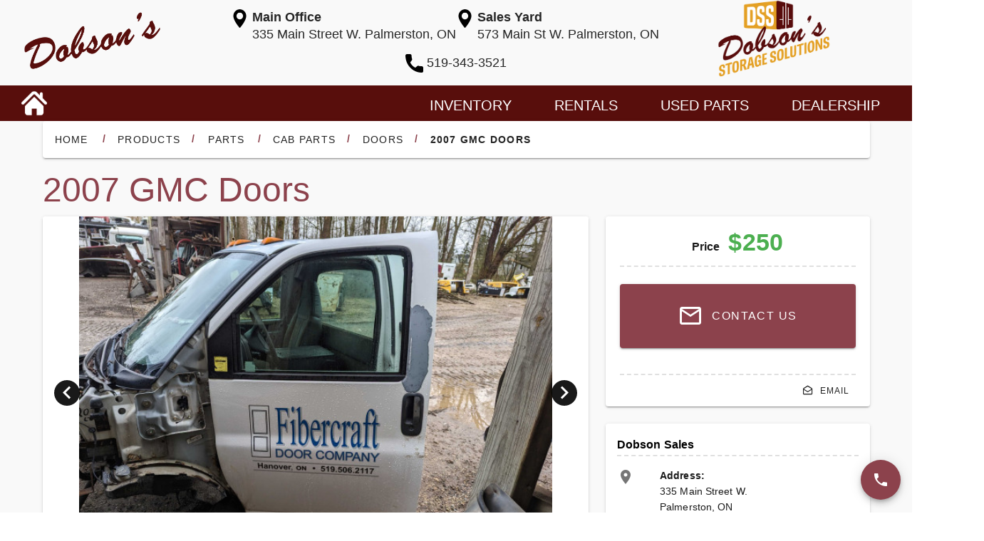

--- FILE ---
content_type: text/html; charset=UTF-8
request_url: https://abdobson.ca/products/180
body_size: 942
content:
<!DOCTYPE html>
<html lang="en">

<head>
         <!-- Global site tag (gtag.js) - Google Analytics -->
      <script async src="https://www.googletagmanager.com/gtag/js?id=G-9ZX3YH6LSC"></script>
      <script>
         window.dataLayer = window.dataLayer || [];

         function gtag() {
            dataLayer.push(arguments);
         }

         gtag('js', new Date());
         gtag('config', 'G-9ZX3YH6LSC');
      </script>
      <!-- End Global site tag (gtag.js) - Google Analytics -->
   


         <!-- Google Tag Manager -->
      <meta name="google-site-verification" content="mmxk6UCEm-WWF4_eKRdSHUUZek7ehCGDhJiOdJfN4qo"/>
      <!-- End Google Tag Manager -->
   
   <meta charset="utf-8">
   <meta name="viewport" content="width=device-width, initial-scale=1">
   <meta name="csrf-token" content="zXfFWTrkmT0EI0WBT62ZLurDMR4j5UrtVIDMyor5">
   <title></title>
   <!-- Fonts -->
   
   <link rel="stylesheet" href="https://cdn.jsdelivr.net/npm/@mdi/font@latest/css/materialdesignicons.min.css"/>

   
   
   


   </head>

<body>

   <script>
      // Create the script element
      const script = document.createElement('script');

      // Set attributes with proper string values
      script.setAttribute('src', 'https://cdn.optinly.net/v1/optinly.js');
      script.setAttribute('data-app_id', 'b4fadb22-0fdc-48c3-9e95-f5128b1ab76d');
      script.setAttribute('id', 'optinly_script');
      script.setAttribute('async', 'true');

      // Append the script to the body
      document.body.appendChild(script);
   </script>



<div class="content">
      <div id="app"></div>
</div>
<script src="/js/app.js?id=426790884fd254c5435f7bb37aaf8778"></script>
</body>

<footer>
   
   </footer>
</html>


--- FILE ---
content_type: application/javascript
request_url: https://abdobson.ca/js/902.js
body_size: 423039
content:
/*! For license information please see 902.js.LICENSE.txt */
(self.webpackChunk=self.webpackChunk||[]).push([[902],{89126:(e,t,i)=>{"use strict";i.d(t,{A:()=>a});var n=i(76798),r=i.n(n)()((function(e){return e[1]}));r.push([e.id,'.theme--light.v-alert .v-alert--prominent .v-alert__icon:after{background:rgba(0,0,0,.12)}.theme--dark.v-alert .v-alert--prominent .v-alert__icon:after{background:hsla(0,0%,100%,.12)}.v-sheet.v-alert{border-radius:4px}.v-sheet.v-alert:not(.v-sheet--outlined){box-shadow:0 0 0 0 rgba(0,0,0,.2),0 0 0 0 rgba(0,0,0,.14),0 0 0 0 rgba(0,0,0,.12)}.v-sheet.v-alert.v-sheet--shaped{border-radius:16px 4px}.v-alert{display:block;font-size:16px;margin-bottom:16px;padding:16px;position:relative;transition:.3s cubic-bezier(.25,.8,.5,1)}.v-alert:not(.v-sheet--tile){border-radius:4px}.v-application--is-ltr .v-alert>.v-alert__content,.v-application--is-ltr .v-alert>.v-icon{margin-right:16px}.v-application--is-rtl .v-alert>.v-alert__content,.v-application--is-rtl .v-alert>.v-icon{margin-left:16px}.v-application--is-ltr .v-alert>.v-icon+.v-alert__content{margin-right:0}.v-application--is-rtl .v-alert>.v-icon+.v-alert__content{margin-left:0}.v-application--is-ltr .v-alert>.v-alert__content+.v-icon{margin-right:0}.v-application--is-rtl .v-alert>.v-alert__content+.v-icon{margin-left:0}.v-alert__border{border-style:solid;border-width:4px;content:"";position:absolute}.v-alert__border:not(.v-alert__border--has-color){opacity:.26}.v-alert__border--left,.v-alert__border--right{bottom:0;top:0}.v-alert__border--bottom,.v-alert__border--top{left:0;right:0}.v-alert__border--bottom{border-bottom-left-radius:inherit;border-bottom-right-radius:inherit;bottom:0}.v-application--is-ltr .v-alert__border--left{border-bottom-left-radius:inherit;border-top-left-radius:inherit;left:0}.v-application--is-ltr .v-alert__border--right,.v-application--is-rtl .v-alert__border--left{border-bottom-right-radius:inherit;border-top-right-radius:inherit;right:0}.v-application--is-rtl .v-alert__border--right{border-bottom-left-radius:inherit;border-top-left-radius:inherit;left:0}.v-alert__border--top{border-top-left-radius:inherit;border-top-right-radius:inherit;top:0}.v-alert__content{flex:1 1 auto}.v-application--is-ltr .v-alert__dismissible{margin:-16px -8px -16px 8px}.v-application--is-rtl .v-alert__dismissible{margin:-16px 8px -16px -8px}.v-alert__icon{align-self:flex-start;border-radius:50%;height:24px;min-width:24px;position:relative}.v-application--is-ltr .v-alert__icon{margin-right:16px}.v-application--is-rtl .v-alert__icon{margin-left:16px}.v-alert__icon.v-icon{font-size:24px}.v-alert__wrapper{align-items:center;border-radius:inherit;display:flex}.v-application--is-ltr .v-alert--border.v-alert--prominent .v-alert__icon{margin-left:8px}.v-application--is-rtl .v-alert--border.v-alert--prominent .v-alert__icon{margin-right:8px}.v-alert--dense{padding-bottom:8px;padding-top:8px}.v-alert--dense .v-alert__border{border-width:medium}.v-alert--outlined{background:transparent!important;border:thin solid!important}.v-alert--outlined .v-alert__icon{color:inherit!important}.v-alert--prominent .v-alert__icon{align-self:center;height:48px;min-width:48px}.v-alert--prominent .v-alert__icon.v-icon{font-size:32px}.v-alert--prominent .v-alert__icon.v-icon:after{background:currentColor!important;border-radius:50%;bottom:0;content:"";left:0;opacity:.16;position:absolute;right:0;top:0}.v-alert--prominent.v-alert--dense .v-alert__icon.v-icon:after{transform:scale(1)}.v-alert--text{background:transparent!important}.v-alert--text:before{background-color:currentColor;border-radius:inherit;bottom:0;content:"";left:0;opacity:.12;pointer-events:none;position:absolute;right:0;top:0}',""]);const a=r},78268:(e,t,i)=>{"use strict";i.d(t,{A:()=>a});var n=i(76798),r=i.n(n)()((function(e){return e[1]}));r.push([e.id,".v-carousel{overflow:hidden;position:relative;width:100%}.v-carousel__controls{align-items:center;background:rgba(0,0,0,.3);bottom:0;display:flex;height:50px;justify-content:center;list-style-type:none;position:absolute;width:100%;z-index:1}.v-carousel__controls>.v-item-group{flex:0 1 auto}.v-carousel__controls__item{margin:0 8px}.v-carousel__controls__item .v-icon{opacity:.5}.v-carousel__controls__item--active .v-icon{opacity:1;vertical-align:middle}.v-carousel__controls__item:hover{background:none}.v-carousel__controls__item:hover .v-icon{opacity:.8}.v-carousel__progress{bottom:0;left:0;margin:0;position:absolute;right:0}.v-carousel .v-window-item{display:block;height:inherit;text-decoration:none}.v-carousel--hide-delimiter-background .v-carousel__controls{background:transparent}.v-carousel--vertical-delimiters .v-carousel__controls{height:100%!important;width:50px}",""]);const a=r},37616:(e,t,i)=>{"use strict";i.d(t,{A:()=>a});var n=i(76798),r=i.n(n)()((function(e){return e[1]}));r.push([e.id,".theme--light.v-data-table{background-color:#fff;color:rgba(0,0,0,.87)}.theme--light.v-data-table .v-data-table__divider{border-right:thin solid rgba(0,0,0,.12)}.theme--light.v-data-table.v-data-table--fixed-header thead th{background:#fff;box-shadow:inset 0 -1px 0 rgba(0,0,0,.12)}.theme--light.v-data-table>.v-data-table__wrapper>table>thead>tr>th{color:rgba(0,0,0,.6)}.theme--light.v-data-table>.v-data-table__wrapper>table>tbody>tr:not(:last-child)>td:last-child,.theme--light.v-data-table>.v-data-table__wrapper>table>tbody>tr:not(:last-child)>td:not(.v-data-table__mobile-row),.theme--light.v-data-table>.v-data-table__wrapper>table>tbody>tr:not(:last-child)>th:last-child,.theme--light.v-data-table>.v-data-table__wrapper>table>tbody>tr:not(:last-child)>th:not(.v-data-table__mobile-row),.theme--light.v-data-table>.v-data-table__wrapper>table>thead>tr:last-child>th{border-bottom:thin solid rgba(0,0,0,.12)}.theme--light.v-data-table>.v-data-table__wrapper>table>tbody>tr.active{background:#f5f5f5}.theme--light.v-data-table>.v-data-table__wrapper>table>tbody>tr:hover:not(.v-data-table__expanded__content):not(.v-data-table__empty-wrapper){background:#eee}.theme--light.v-data-table>.v-data-table__wrapper>table>tfoot>tr>td:not(.v-data-table__mobile-row),.theme--light.v-data-table>.v-data-table__wrapper>table>tfoot>tr>th:not(.v-data-table__mobile-row){border-top:thin solid rgba(0,0,0,.12)}.theme--dark.v-data-table{background-color:#1e1e1e;color:#fff}.theme--dark.v-data-table .v-data-table__divider{border-right:thin solid hsla(0,0%,100%,.12)}.theme--dark.v-data-table.v-data-table--fixed-header thead th{background:#1e1e1e;box-shadow:inset 0 -1px 0 hsla(0,0%,100%,.12)}.theme--dark.v-data-table>.v-data-table__wrapper>table>thead>tr>th{color:hsla(0,0%,100%,.7)}.theme--dark.v-data-table>.v-data-table__wrapper>table>tbody>tr:not(:last-child)>td:last-child,.theme--dark.v-data-table>.v-data-table__wrapper>table>tbody>tr:not(:last-child)>td:not(.v-data-table__mobile-row),.theme--dark.v-data-table>.v-data-table__wrapper>table>tbody>tr:not(:last-child)>th:last-child,.theme--dark.v-data-table>.v-data-table__wrapper>table>tbody>tr:not(:last-child)>th:not(.v-data-table__mobile-row),.theme--dark.v-data-table>.v-data-table__wrapper>table>thead>tr:last-child>th{border-bottom:thin solid hsla(0,0%,100%,.12)}.theme--dark.v-data-table>.v-data-table__wrapper>table>tbody>tr.active{background:#505050}.theme--dark.v-data-table>.v-data-table__wrapper>table>tbody>tr:hover:not(.v-data-table__expanded__content):not(.v-data-table__empty-wrapper){background:#616161}.theme--dark.v-data-table>.v-data-table__wrapper>table>tfoot>tr>td:not(.v-data-table__mobile-row),.theme--dark.v-data-table>.v-data-table__wrapper>table>tfoot>tr>th:not(.v-data-table__mobile-row){border-top:thin solid hsla(0,0%,100%,.12)}.v-data-table{line-height:1.5;max-width:100%}.v-data-table>.v-data-table__wrapper>table{border-spacing:0;width:100%}.v-data-table>.v-data-table__wrapper>table>tbody>tr>td,.v-data-table>.v-data-table__wrapper>table>tbody>tr>th,.v-data-table>.v-data-table__wrapper>table>tfoot>tr>td,.v-data-table>.v-data-table__wrapper>table>tfoot>tr>th,.v-data-table>.v-data-table__wrapper>table>thead>tr>td,.v-data-table>.v-data-table__wrapper>table>thead>tr>th{padding:0 16px;transition:height .2s cubic-bezier(.4,0,.6,1)}.v-data-table>.v-data-table__wrapper>table>tbody>tr>th,.v-data-table>.v-data-table__wrapper>table>tfoot>tr>th,.v-data-table>.v-data-table__wrapper>table>thead>tr>th{font-size:.75rem;height:48px;-webkit-user-select:none;-moz-user-select:none;user-select:none}.v-application--is-ltr .v-data-table>.v-data-table__wrapper>table>tbody>tr>th,.v-application--is-ltr .v-data-table>.v-data-table__wrapper>table>tfoot>tr>th,.v-application--is-ltr .v-data-table>.v-data-table__wrapper>table>thead>tr>th{text-align:left}.v-application--is-rtl .v-data-table>.v-data-table__wrapper>table>tbody>tr>th,.v-application--is-rtl .v-data-table>.v-data-table__wrapper>table>tfoot>tr>th,.v-application--is-rtl .v-data-table>.v-data-table__wrapper>table>thead>tr>th{text-align:right}.v-data-table>.v-data-table__wrapper>table>tbody>tr>td,.v-data-table>.v-data-table__wrapper>table>tfoot>tr>td,.v-data-table>.v-data-table__wrapper>table>thead>tr>td{font-size:.875rem;height:48px}.v-data-table__wrapper{overflow-x:auto;overflow-y:hidden}.v-data-table__progress{height:auto!important}.v-data-table__progress th{border:none!important;height:auto!important;padding:0;position:relative}.v-data-table--dense>.v-data-table__wrapper>table>tbody>tr>td,.v-data-table--dense>.v-data-table__wrapper>table>tbody>tr>th,.v-data-table--dense>.v-data-table__wrapper>table>tfoot>tr>td,.v-data-table--dense>.v-data-table__wrapper>table>tfoot>tr>th,.v-data-table--dense>.v-data-table__wrapper>table>thead>tr>td,.v-data-table--dense>.v-data-table__wrapper>table>thead>tr>th{height:32px}.v-data-table--has-top>.v-data-table__wrapper>table>tbody>tr:first-child:hover>td:first-child{border-top-left-radius:0}.v-data-table--has-top>.v-data-table__wrapper>table>tbody>tr:first-child:hover>td:last-child{border-top-right-radius:0}.v-data-table--has-bottom>.v-data-table__wrapper>table>tbody>tr:last-child:hover>td:first-child{border-bottom-left-radius:0}.v-data-table--has-bottom>.v-data-table__wrapper>table>tbody>tr:last-child:hover>td:last-child{border-bottom-right-radius:0}.v-data-table--fixed-header>.v-data-table__wrapper,.v-data-table--fixed-height .v-data-table__wrapper{overflow-y:auto}.v-data-table--fixed-header>.v-data-table__wrapper>table>thead>tr>th{border-bottom:0!important;position:sticky;top:0;z-index:2}.v-data-table--fixed-header>.v-data-table__wrapper>table>thead>tr:nth-child(2)>th{top:48px}.v-application--is-ltr .v-data-table--fixed-header .v-data-footer{margin-right:17px}.v-application--is-rtl .v-data-table--fixed-header .v-data-footer{margin-left:17px}.v-data-table--fixed-header.v-data-table--dense>.v-data-table__wrapper>table>thead>tr:nth-child(2)>th{top:32px}",""]);const a=r},40568:(e,t,i)=>{"use strict";i.d(t,{A:()=>a});var n=i(76798),r=i.n(n)()((function(e){return e[1]}));r.push([e.id,".theme--light.v-textarea.v-text-field--solo-inverted.v-input--is-focused textarea{color:#fff}.theme--light.v-textarea.v-text-field--solo-inverted.v-input--is-focused textarea::-moz-placeholder{color:hsla(0,0%,100%,.5)}.theme--light.v-textarea.v-text-field--solo-inverted.v-input--is-focused textarea::placeholder{color:hsla(0,0%,100%,.5)}.theme--dark.v-textarea.v-text-field--solo-inverted.v-input--is-focused textarea{color:rgba(0,0,0,.87)}.theme--dark.v-textarea.v-text-field--solo-inverted.v-input--is-focused textarea::-moz-placeholder{color:rgba(0,0,0,.38)}.theme--dark.v-textarea.v-text-field--solo-inverted.v-input--is-focused textarea::placeholder{color:rgba(0,0,0,.38)}.v-textarea textarea{align-self:stretch;flex:1 1 auto;line-height:1.75rem;max-width:100%;min-height:32px;outline:none;padding:0;width:100%}.v-textarea .v-text-field__prefix,.v-textarea .v-text-field__suffix{align-self:start;padding-top:2px}.v-textarea.v-text-field--box .v-text-field__prefix,.v-textarea.v-text-field--box textarea,.v-textarea.v-text-field--enclosed .v-text-field__prefix,.v-textarea.v-text-field--enclosed textarea{margin-top:24px}.v-textarea.v-text-field--box.v-text-field--outlined:not(.v-input--dense) .v-text-field__prefix,.v-textarea.v-text-field--box.v-text-field--outlined:not(.v-input--dense) .v-text-field__suffix,.v-textarea.v-text-field--box.v-text-field--outlined:not(.v-input--dense) textarea,.v-textarea.v-text-field--box.v-text-field--single-line:not(.v-input--dense) .v-text-field__prefix,.v-textarea.v-text-field--box.v-text-field--single-line:not(.v-input--dense) .v-text-field__suffix,.v-textarea.v-text-field--box.v-text-field--single-line:not(.v-input--dense) textarea,.v-textarea.v-text-field--enclosed.v-text-field--outlined:not(.v-input--dense) .v-text-field__prefix,.v-textarea.v-text-field--enclosed.v-text-field--outlined:not(.v-input--dense) .v-text-field__suffix,.v-textarea.v-text-field--enclosed.v-text-field--outlined:not(.v-input--dense) textarea,.v-textarea.v-text-field--enclosed.v-text-field--single-line:not(.v-input--dense) .v-text-field__prefix,.v-textarea.v-text-field--enclosed.v-text-field--single-line:not(.v-input--dense) .v-text-field__suffix,.v-textarea.v-text-field--enclosed.v-text-field--single-line:not(.v-input--dense) textarea{margin-top:10px}.v-textarea.v-text-field--box.v-text-field--outlined:not(.v-input--dense) .v-label,.v-textarea.v-text-field--box.v-text-field--single-line:not(.v-input--dense) .v-label,.v-textarea.v-text-field--enclosed.v-text-field--outlined:not(.v-input--dense) .v-label,.v-textarea.v-text-field--enclosed.v-text-field--single-line:not(.v-input--dense) .v-label{top:18px}.v-textarea.v-text-field--box.v-text-field--outlined.v-input--dense .v-text-field__prefix,.v-textarea.v-text-field--box.v-text-field--outlined.v-input--dense .v-text-field__suffix,.v-textarea.v-text-field--box.v-text-field--outlined.v-input--dense textarea,.v-textarea.v-text-field--box.v-text-field--single-line.v-input--dense .v-text-field__prefix,.v-textarea.v-text-field--box.v-text-field--single-line.v-input--dense .v-text-field__suffix,.v-textarea.v-text-field--box.v-text-field--single-line.v-input--dense textarea,.v-textarea.v-text-field--enclosed.v-text-field--outlined.v-input--dense .v-text-field__prefix,.v-textarea.v-text-field--enclosed.v-text-field--outlined.v-input--dense .v-text-field__suffix,.v-textarea.v-text-field--enclosed.v-text-field--outlined.v-input--dense textarea,.v-textarea.v-text-field--enclosed.v-text-field--single-line.v-input--dense .v-text-field__prefix,.v-textarea.v-text-field--enclosed.v-text-field--single-line.v-input--dense .v-text-field__suffix,.v-textarea.v-text-field--enclosed.v-text-field--single-line.v-input--dense textarea{margin-top:6px}.v-textarea.v-text-field--box.v-text-field--outlined.v-input--dense .v-input__append-inner,.v-textarea.v-text-field--box.v-text-field--outlined.v-input--dense .v-input__append-outer,.v-textarea.v-text-field--box.v-text-field--outlined.v-input--dense .v-input__prepend-inner,.v-textarea.v-text-field--box.v-text-field--outlined.v-input--dense .v-input__prepend-outer,.v-textarea.v-text-field--box.v-text-field--single-line.v-input--dense .v-input__append-inner,.v-textarea.v-text-field--box.v-text-field--single-line.v-input--dense .v-input__append-outer,.v-textarea.v-text-field--box.v-text-field--single-line.v-input--dense .v-input__prepend-inner,.v-textarea.v-text-field--box.v-text-field--single-line.v-input--dense .v-input__prepend-outer,.v-textarea.v-text-field--enclosed.v-text-field--outlined.v-input--dense .v-input__append-inner,.v-textarea.v-text-field--enclosed.v-text-field--outlined.v-input--dense .v-input__append-outer,.v-textarea.v-text-field--enclosed.v-text-field--outlined.v-input--dense .v-input__prepend-inner,.v-textarea.v-text-field--enclosed.v-text-field--outlined.v-input--dense .v-input__prepend-outer,.v-textarea.v-text-field--enclosed.v-text-field--single-line.v-input--dense .v-input__append-inner,.v-textarea.v-text-field--enclosed.v-text-field--single-line.v-input--dense .v-input__append-outer,.v-textarea.v-text-field--enclosed.v-text-field--single-line.v-input--dense .v-input__prepend-inner,.v-textarea.v-text-field--enclosed.v-text-field--single-line.v-input--dense .v-input__prepend-outer{align-self:flex-start;margin-top:8px}.v-textarea.v-text-field--solo{align-items:flex-start}.v-textarea.v-text-field--solo .v-input__control textarea{caret-color:auto}.v-textarea.v-text-field--solo .v-input__append-inner,.v-textarea.v-text-field--solo .v-input__append-outer,.v-textarea.v-text-field--solo .v-input__prepend-inner,.v-textarea.v-text-field--solo .v-input__prepend-outer{align-self:flex-start;margin-top:12px}.v-application--is-ltr .v-textarea.v-text-field--solo .v-input__append-inner{padding-left:12px}.v-application--is-rtl .v-textarea.v-text-field--solo .v-input__append-inner{padding-right:12px}.v-textarea--auto-grow textarea{overflow:hidden}.v-textarea--no-resize textarea{resize:none}.v-textarea.v-text-field--enclosed .v-text-field__slot{align-self:stretch}.v-application--is-ltr .v-textarea.v-text-field--enclosed .v-text-field__slot{margin-right:-12px}.v-application--is-rtl .v-textarea.v-text-field--enclosed .v-text-field__slot{margin-left:-12px}.v-application--is-ltr .v-textarea.v-text-field--enclosed .v-text-field__slot textarea{padding-right:12px}.v-application--is-rtl .v-textarea.v-text-field--enclosed .v-text-field__slot textarea{padding-left:12px}.v-application--is-ltr .v-textarea.v-text-field--enclosed.v-text-field--reverse .v-text-field__slot .v-label{margin-right:12px}.v-application--is-rtl .v-textarea.v-text-field--enclosed.v-text-field--reverse .v-text-field__slot .v-label{margin-left:12px}",""]);const a=r},11400:(e,t,i)=>{"use strict";i.d(t,{A:()=>a});var n=i(76798),r=i.n(n)()((function(e){return e[1]}));r.push([e.id,".v-tooltip{display:none}.v-tooltip--attached{display:inline}.v-tooltip__content{background:rgba(97,97,97,.9);border-radius:4px;color:#fff;display:inline-block;font-size:14px;line-height:22px;opacity:0;padding:5px 16px;pointer-events:none;position:absolute;text-transform:none;width:auto}.v-tooltip__content.menuable__content__active{opacity:.9}.v-tooltip__content--fixed{position:fixed}.v-tooltip__content[class*=-active]{transition-timing-function:cubic-bezier(0,0,.2,1)}.v-tooltip__content[class*=enter-active]{transition-duration:.15s}.v-tooltip__content[class*=leave-active]{transition-duration:75ms}",""]);const a=r},92632:(e,t,i)=>{"use strict";i.d(t,{A:()=>a});var n=i(76798),r=i.n(n)()((function(e){return e[1]}));r.push([e.id,".v-window{overflow:hidden}.v-window__container{display:flex;flex-direction:column;height:inherit;position:relative;transition:.3s cubic-bezier(.25,.8,.5,1)}.v-window__container--is-active{overflow:hidden}.v-window__next,.v-window__prev{background:rgba(0,0,0,.3);border-radius:50%;margin:0 16px;position:absolute;top:calc(50% - 20px);z-index:1}.v-window__next .v-btn:hover,.v-window__prev .v-btn:hover{background:none}.v-application--is-ltr .v-window__prev{left:0}.v-application--is-ltr .v-window__next,.v-application--is-rtl .v-window__prev{right:0}.v-application--is-rtl .v-window__next{left:0}.v-window--show-arrows-on-hover{overflow:hidden}.v-window--show-arrows-on-hover .v-window__next,.v-window--show-arrows-on-hover .v-window__prev{transition:transform .2s cubic-bezier(.25,.8,.5,1)}.v-application--is-ltr .v-window--show-arrows-on-hover .v-window__prev{transform:translateX(-200%)}.v-application--is-ltr .v-window--show-arrows-on-hover .v-window__next,.v-application--is-rtl .v-window--show-arrows-on-hover .v-window__prev{transform:translateX(200%)}.v-application--is-rtl .v-window--show-arrows-on-hover .v-window__next{transform:translateX(-200%)}.v-window--show-arrows-on-hover:hover .v-window__next,.v-window--show-arrows-on-hover:hover .v-window__prev{transform:translateX(0)}.v-window-x-reverse-transition-enter-active,.v-window-x-reverse-transition-leave-active,.v-window-x-transition-enter-active,.v-window-x-transition-leave-active,.v-window-y-reverse-transition-enter-active,.v-window-y-reverse-transition-leave-active,.v-window-y-transition-enter-active,.v-window-y-transition-leave-active{transition:.3s cubic-bezier(.25,.8,.5,1)}.v-window-x-reverse-transition-leave,.v-window-x-reverse-transition-leave-to,.v-window-x-transition-leave,.v-window-x-transition-leave-to,.v-window-y-reverse-transition-leave,.v-window-y-reverse-transition-leave-to,.v-window-y-transition-leave,.v-window-y-transition-leave-to{position:absolute!important;top:0;width:100%}.v-window-x-transition-enter{transform:translateX(100%)}.v-window-x-reverse-transition-enter,.v-window-x-transition-leave-to{transform:translateX(-100%)}.v-window-x-reverse-transition-leave-to{transform:translateX(100%)}.v-window-y-transition-enter{transform:translateY(100%)}.v-window-y-reverse-transition-enter,.v-window-y-transition-leave-to{transform:translateY(-100%)}.v-window-y-reverse-transition-leave-to{transform:translateY(100%)}",""]);const a=r},9300:(e,t,i)=>{"use strict";i.d(t,{A:()=>a});var n=i(76798),r=i.n(n)()((function(e){return e[1]}));r.push([e.id,'@font-face{font-family:swiper-icons;font-style:normal;font-weight:400;src:url("data:application/font-woff;charset=utf-8;base64, [base64]//wADZ2x5ZgAAAywAAADMAAAD2MHtryVoZWFkAAABbAAAADAAAAA2E2+eoWhoZWEAAAGcAAAAHwAAACQC9gDzaG10eAAAAigAAAAZAAAArgJkABFsb2NhAAAC0AAAAFoAAABaFQAUGG1heHAAAAG8AAAAHwAAACAAcABAbmFtZQAAA/gAAAE5AAACXvFdBwlwb3N0AAAFNAAAAGIAAACE5s74hXjaY2BkYGAAYpf5Hu/j+W2+MnAzMYDAzaX6QjD6/4//Bxj5GA8AuRwMYGkAPywL13jaY2BkYGA88P8Agx4j+/8fQDYfA1AEBWgDAIB2BOoAeNpjYGRgYNBh4GdgYgABEMnIABJzYNADCQAACWgAsQB42mNgYfzCOIGBlYGB0YcxjYGBwR1Kf2WQZGhhYGBiYGVmgAFGBiQQkOaawtDAoMBQxXjg/wEGPcYDDA4wNUA2CCgwsAAAO4EL6gAAeNpj2M0gyAACqxgGNWBkZ2D4/wMA+xkDdgAAAHjaY2BgYGaAYBkGRgYQiAHyGMF8FgYHIM3DwMHABGQrMOgyWDLEM1T9/w8UBfEMgLzE////P/5//f/V/xv+r4eaAAeMbAxwIUYmIMHEgKYAYjUcsDAwsLKxc3BycfPw8jEQA/[base64]/uznmfPFBNODM2K7MTQ45YEAZqGP81AmGGcF3iPqOop0r1SPTaTbVkfUe4HXj97wYE+yNwWYxwWu4v1ugWHgo3S1XdZEVqWM7ET0cfnLGxWfkgR42o2PvWrDMBSFj/IHLaF0zKjRgdiVMwScNRAoWUoH78Y2icB/yIY09An6AH2Bdu/UB+yxopYshQiEvnvu0dURgDt8QeC8PDw7Fpji3fEA4z/PEJ6YOB5hKh4dj3EvXhxPqH/SKUY3rJ7srZ4FZnh1PMAtPhwP6fl2PMJMPDgeQ4rY8YT6Gzao0eAEA409DuggmTnFnOcSCiEiLMgxCiTI6Cq5DZUd3Qmp10vO0LaLTd2cjN4fOumlc7lUYbSQcZFkutRG7g6JKZKy0RmdLY680CDnEJ+UMkpFFe1RN7nxdVpXrC4aTtnaurOnYercZg2YVmLN/d/gczfEimrE/fs/bOuq29Zmn8tloORaXgZgGa78yO9/cnXm2BpaGvq25Dv9S4E9+5SIc9PqupJKhYFSSl47+Qcr1mYNAAAAeNptw0cKwkAAAMDZJA8Q7OUJvkLsPfZ6zFVERPy8qHh2YER+3i/BP83vIBLLySsoKimrqKqpa2hp6+jq6RsYGhmbmJqZSy0sraxtbO3sHRydnEMU4uR6yx7JJXveP7WrDycAAAAAAAH//wACeNpjYGRgYOABYhkgZgJCZgZNBkYGLQZtIJsFLMYAAAw3ALgAeNolizEKgDAQBCchRbC2sFER0YD6qVQiBCv/H9ezGI6Z5XBAw8CBK/m5iQQVauVbXLnOrMZv2oLdKFa8Pjuru2hJzGabmOSLzNMzvutpB3N42mNgZGBg4GKQYzBhYMxJLMlj4GBgAYow/P/PAJJhLM6sSoWKfWCAAwDAjgbRAAB42mNgYGBkAIIbCZo5IPrmUn0hGA0AO8EFTQAA") format("woff")}:root{--swiper-theme-color:#007aff}.swiper-container{list-style:none;margin-left:auto;margin-right:auto;overflow:hidden;padding:0;position:relative;z-index:1}.swiper-container-vertical>.swiper-wrapper{flex-direction:column}.swiper-wrapper{box-sizing:content-box;display:flex;height:100%;position:relative;transition-property:transform;width:100%;z-index:1}.swiper-container-android .swiper-slide,.swiper-wrapper{transform:translateZ(0)}.swiper-container-multirow>.swiper-wrapper{flex-wrap:wrap}.swiper-container-multirow-column>.swiper-wrapper{flex-direction:column;flex-wrap:wrap}.swiper-container-free-mode>.swiper-wrapper{margin:0 auto;transition-timing-function:ease-out}.swiper-slide{flex-shrink:0;height:100%;position:relative;transition-property:transform;width:100%}.swiper-slide-invisible-blank{visibility:hidden}.swiper-container-autoheight,.swiper-container-autoheight .swiper-slide{height:auto}.swiper-container-autoheight .swiper-wrapper{align-items:flex-start;transition-property:transform,height}.swiper-container-3d{perspective:1200px}.swiper-container-3d .swiper-cube-shadow,.swiper-container-3d .swiper-slide,.swiper-container-3d .swiper-slide-shadow-bottom,.swiper-container-3d .swiper-slide-shadow-left,.swiper-container-3d .swiper-slide-shadow-right,.swiper-container-3d .swiper-slide-shadow-top,.swiper-container-3d .swiper-wrapper{transform-style:preserve-3d}.swiper-container-3d .swiper-slide-shadow-bottom,.swiper-container-3d .swiper-slide-shadow-left,.swiper-container-3d .swiper-slide-shadow-right,.swiper-container-3d .swiper-slide-shadow-top{height:100%;left:0;pointer-events:none;position:absolute;top:0;width:100%;z-index:10}.swiper-container-3d .swiper-slide-shadow-left{background-image:linear-gradient(270deg,rgba(0,0,0,.5),transparent)}.swiper-container-3d .swiper-slide-shadow-right{background-image:linear-gradient(90deg,rgba(0,0,0,.5),transparent)}.swiper-container-3d .swiper-slide-shadow-top{background-image:linear-gradient(0deg,rgba(0,0,0,.5),transparent)}.swiper-container-3d .swiper-slide-shadow-bottom{background-image:linear-gradient(180deg,rgba(0,0,0,.5),transparent)}.swiper-container-css-mode>.swiper-wrapper{-ms-overflow-style:none;overflow:auto;scrollbar-width:none}.swiper-container-css-mode>.swiper-wrapper::-webkit-scrollbar{display:none}.swiper-container-css-mode>.swiper-wrapper>.swiper-slide{scroll-snap-align:start start}.swiper-container-horizontal.swiper-container-css-mode>.swiper-wrapper{scroll-snap-type:x mandatory}.swiper-container-vertical.swiper-container-css-mode>.swiper-wrapper{scroll-snap-type:y mandatory}:root{--swiper-navigation-size:44px}.swiper-button-next,.swiper-button-prev{align-items:center;color:var(--swiper-navigation-color,var(--swiper-theme-color));cursor:pointer;display:flex;height:var(--swiper-navigation-size);justify-content:center;margin-top:calc(var(--swiper-navigation-size)*-1/2);position:absolute;top:50%;width:calc(var(--swiper-navigation-size)/44*27);z-index:10}.swiper-button-next.swiper-button-disabled,.swiper-button-prev.swiper-button-disabled{cursor:auto;opacity:.35;pointer-events:none}.swiper-button-next:after,.swiper-button-prev:after{font-family:swiper-icons;font-size:var(--swiper-navigation-size);font-variant:normal;letter-spacing:0;line-height:1;text-transform:none!important;text-transform:none}.swiper-button-prev,.swiper-container-rtl .swiper-button-next{left:10px;right:auto}.swiper-button-prev:after,.swiper-container-rtl .swiper-button-next:after{content:"prev"}.swiper-button-next,.swiper-container-rtl .swiper-button-prev{left:auto;right:10px}.swiper-button-next:after,.swiper-container-rtl .swiper-button-prev:after{content:"next"}.swiper-button-next.swiper-button-white,.swiper-button-prev.swiper-button-white{--swiper-navigation-color:#fff}.swiper-button-next.swiper-button-black,.swiper-button-prev.swiper-button-black{--swiper-navigation-color:#000}.swiper-button-lock{display:none}.swiper-pagination{position:absolute;text-align:center;transform:translateZ(0);transition:opacity .3s;z-index:10}.swiper-pagination.swiper-pagination-hidden{opacity:0}.swiper-container-horizontal>.swiper-pagination-bullets,.swiper-pagination-custom,.swiper-pagination-fraction{bottom:10px;left:0;width:100%}.swiper-pagination-bullets-dynamic{font-size:0;overflow:hidden}.swiper-pagination-bullets-dynamic .swiper-pagination-bullet{position:relative;transform:scale(.33)}.swiper-pagination-bullets-dynamic .swiper-pagination-bullet-active,.swiper-pagination-bullets-dynamic .swiper-pagination-bullet-active-main{transform:scale(1)}.swiper-pagination-bullets-dynamic .swiper-pagination-bullet-active-prev{transform:scale(.66)}.swiper-pagination-bullets-dynamic .swiper-pagination-bullet-active-prev-prev{transform:scale(.33)}.swiper-pagination-bullets-dynamic .swiper-pagination-bullet-active-next{transform:scale(.66)}.swiper-pagination-bullets-dynamic .swiper-pagination-bullet-active-next-next{transform:scale(.33)}.swiper-pagination-bullet{background:#000;border-radius:100%;display:inline-block;height:8px;opacity:.2;width:8px}button.swiper-pagination-bullet{-webkit-appearance:none;-moz-appearance:none;appearance:none;border:none;box-shadow:none;margin:0;padding:0}.swiper-pagination-clickable .swiper-pagination-bullet{cursor:pointer}.swiper-pagination-bullet-active{background:var(--swiper-pagination-color,var(--swiper-theme-color));opacity:1}.swiper-container-vertical>.swiper-pagination-bullets{right:10px;top:50%;transform:translate3d(0,-50%,0)}.swiper-container-vertical>.swiper-pagination-bullets .swiper-pagination-bullet{display:block;margin:6px 0}.swiper-container-vertical>.swiper-pagination-bullets.swiper-pagination-bullets-dynamic{top:50%;transform:translateY(-50%);width:8px}.swiper-container-vertical>.swiper-pagination-bullets.swiper-pagination-bullets-dynamic .swiper-pagination-bullet{display:inline-block;transition:transform .2s,top .2s}.swiper-container-horizontal>.swiper-pagination-bullets .swiper-pagination-bullet{margin:0 4px}.swiper-container-horizontal>.swiper-pagination-bullets.swiper-pagination-bullets-dynamic{left:50%;transform:translateX(-50%);white-space:nowrap}.swiper-container-horizontal>.swiper-pagination-bullets.swiper-pagination-bullets-dynamic .swiper-pagination-bullet{transition:transform .2s,left .2s}.swiper-container-horizontal.swiper-container-rtl>.swiper-pagination-bullets-dynamic .swiper-pagination-bullet{transition:transform .2s,right .2s}.swiper-pagination-progressbar{background:rgba(0,0,0,.25);position:absolute}.swiper-pagination-progressbar .swiper-pagination-progressbar-fill{background:var(--swiper-pagination-color,var(--swiper-theme-color));height:100%;left:0;position:absolute;top:0;transform:scale(0);transform-origin:left top;width:100%}.swiper-container-rtl .swiper-pagination-progressbar .swiper-pagination-progressbar-fill{transform-origin:right top}.swiper-container-horizontal>.swiper-pagination-progressbar,.swiper-container-vertical>.swiper-pagination-progressbar.swiper-pagination-progressbar-opposite{height:4px;left:0;top:0;width:100%}.swiper-container-horizontal>.swiper-pagination-progressbar.swiper-pagination-progressbar-opposite,.swiper-container-vertical>.swiper-pagination-progressbar{height:100%;left:0;top:0;width:4px}.swiper-pagination-white{--swiper-pagination-color:#fff}.swiper-pagination-black{--swiper-pagination-color:#000}.swiper-pagination-lock{display:none}.swiper-scrollbar{background:rgba(0,0,0,.1);border-radius:10px;position:relative;-ms-touch-action:none}.swiper-container-horizontal>.swiper-scrollbar{bottom:3px;height:5px;left:1%;position:absolute;width:98%;z-index:50}.swiper-container-vertical>.swiper-scrollbar{height:98%;position:absolute;right:3px;top:1%;width:5px;z-index:50}.swiper-scrollbar-drag{background:rgba(0,0,0,.5);border-radius:10px;height:100%;left:0;position:relative;top:0;width:100%}.swiper-scrollbar-cursor-drag{cursor:move}.swiper-scrollbar-lock{display:none}.swiper-zoom-container{align-items:center;display:flex;height:100%;justify-content:center;text-align:center;width:100%}.swiper-zoom-container>canvas,.swiper-zoom-container>img,.swiper-zoom-container>svg{max-height:100%;max-width:100%;object-fit:contain}.swiper-slide-zoomed{cursor:move}.swiper-lazy-preloader{animation:swiper-preloader-spin 1s linear infinite;border:4px solid var(--swiper-preloader-color,var(--swiper-theme-color));border-radius:50%;border-top:4px solid transparent;box-sizing:border-box;height:42px;left:50%;margin-left:-21px;margin-top:-21px;position:absolute;top:50%;transform-origin:50%;width:42px;z-index:10}.swiper-lazy-preloader-white{--swiper-preloader-color:#fff}.swiper-lazy-preloader-black{--swiper-preloader-color:#000}@keyframes swiper-preloader-spin{to{transform:rotate(1turn)}}.swiper-container .swiper-notification{left:0;opacity:0;pointer-events:none;position:absolute;top:0;z-index:-1000}.swiper-container-fade.swiper-container-free-mode .swiper-slide{transition-timing-function:ease-out}.swiper-container-fade .swiper-slide{pointer-events:none;transition-property:opacity}.swiper-container-fade .swiper-slide .swiper-slide{pointer-events:none}.swiper-container-fade .swiper-slide-active,.swiper-container-fade .swiper-slide-active .swiper-slide-active{pointer-events:auto}.swiper-container-cube{overflow:visible}.swiper-container-cube .swiper-slide{-webkit-backface-visibility:hidden;backface-visibility:hidden;height:100%;pointer-events:none;transform-origin:0 0;visibility:hidden;width:100%;z-index:1}.swiper-container-cube .swiper-slide .swiper-slide{pointer-events:none}.swiper-container-cube.swiper-container-rtl .swiper-slide{transform-origin:100% 0}.swiper-container-cube .swiper-slide-active,.swiper-container-cube .swiper-slide-active .swiper-slide-active{pointer-events:auto}.swiper-container-cube .swiper-slide-active,.swiper-container-cube .swiper-slide-next,.swiper-container-cube .swiper-slide-next+.swiper-slide,.swiper-container-cube .swiper-slide-prev{pointer-events:auto;visibility:visible}.swiper-container-cube .swiper-slide-shadow-bottom,.swiper-container-cube .swiper-slide-shadow-left,.swiper-container-cube .swiper-slide-shadow-right,.swiper-container-cube .swiper-slide-shadow-top{-webkit-backface-visibility:hidden;backface-visibility:hidden;z-index:0}.swiper-container-cube .swiper-cube-shadow{background:#000;bottom:0;-webkit-filter:blur(50px);filter:blur(50px);height:100%;left:0;opacity:.6;position:absolute;width:100%;z-index:0}.swiper-container-flip{overflow:visible}.swiper-container-flip .swiper-slide{-webkit-backface-visibility:hidden;backface-visibility:hidden;pointer-events:none;z-index:1}.swiper-container-flip .swiper-slide .swiper-slide{pointer-events:none}.swiper-container-flip .swiper-slide-active,.swiper-container-flip .swiper-slide-active .swiper-slide-active{pointer-events:auto}.swiper-container-flip .swiper-slide-shadow-bottom,.swiper-container-flip .swiper-slide-shadow-left,.swiper-container-flip .swiper-slide-shadow-right,.swiper-container-flip .swiper-slide-shadow-top{-webkit-backface-visibility:hidden;backface-visibility:hidden;z-index:0}',""]);const a=r},16013:(e,t,i)=>{"use strict";i.d(t,{A:()=>a});var n=i(76798),r=i.n(n)()((function(e){return e[1]}));r.push([e.id,".accsite-form-btn[data-v-d17c29b4]{background-color:var(--button-bg-color)!important;color:var(--button-text-color)!important}",""]);const a=r},20295:(e,t,i)=>{"use strict";i.d(t,{A:()=>a});var n=i(76798),r=i.n(n)()((function(e){return e[1]}));r.push([e.id,".accsite-form-btn[data-v-6f951707]{background-color:var(--button-bg-color)!important;color:var(--button-text-color)!important}",""]);const a=r},84476:(e,t,i)=>{"use strict";i.d(t,{A:()=>a});var n=i(76798),r=i.n(n)()((function(e){return e[1]}));r.push([e.id,".accsite_contact-text-field[data-v-7f8149e5] fieldset{border-color:var(--dynamic-color)!important}.accsite_contact-text-field[data-v-7f8149e5] input,.accsite_contact-text-field[data-v-7f8149e5] textarea{color:var(--dynamic-text-color)!important}.accsite_contact-text-field[data-v-7f8149e5] .v-label{color:var(--dynamic-label-color)!important}.accsite_contact-text-field[data-v-7f8149e5] ::-moz-placeholder{color:var(--dynamic-placeholder-color)!important}.accsite_contact-text-field[data-v-7f8149e5] ::placeholder{color:var(--dynamic-placeholder-color)!important}.accsite_contact-text-field[data-v-7f8149e5] .v-counter{color:var(--dynamic-text-color)!important}",""]);const a=r},30550:(e,t,i)=>{"use strict";i.d(t,{A:()=>a});var n=i(76798),r=i.n(n)()((function(e){return e[1]}));r.push([e.id,".accsite_contact-text-field[data-v-a1ade9d0] fieldset{border-color:var(--dynamic-color)!important}.accsite_contact-text-field[data-v-a1ade9d0] input,.accsite_contact-text-field[data-v-a1ade9d0] textarea{color:var(--dynamic-text-color)!important}.accsite_contact-text-field[data-v-a1ade9d0] .v-label{color:var(--dynamic-label-color)!important}.accsite_contact-text-field[data-v-a1ade9d0] ::-moz-placeholder{color:var(--dynamic-placeholder-color)!important}.accsite_contact-text-field[data-v-a1ade9d0] ::placeholder{color:var(--dynamic-placeholder-color)!important}.accsite_contact-text-field[data-v-a1ade9d0] .v-counter{color:var(--dynamic-text-color)!important}",""]);const a=r},17026:(e,t,i)=>{"use strict";i.d(t,{A:()=>a});var n=i(76798),r=i.n(n)()((function(e){return e[1]}));r.push([e.id,".accsite_contact-text-field[data-v-e62f90a6] fieldset{border-color:var(--dynamic-color)!important}.accsite_contact-text-field[data-v-e62f90a6] input,.accsite_contact-text-field[data-v-e62f90a6] textarea{color:var(--dynamic-text-color)!important}.accsite_contact-text-field[data-v-e62f90a6] .v-label{color:var(--dynamic-label-color)!important}.accsite_contact-text-field[data-v-e62f90a6] ::-moz-placeholder{color:var(--dynamic-placeholder-color)!important}.accsite_contact-text-field[data-v-e62f90a6] ::placeholder{color:var(--dynamic-placeholder-color)!important}.accsite_contact-text-field[data-v-e62f90a6] .v-counter{color:var(--dynamic-text-color)!important}",""]);const a=r},68777:(e,t,i)=>{"use strict";i.d(t,{A:()=>a});var n=i(76798),r=i.n(n)()((function(e){return e[1]}));r.push([e.id,".accsite_contact-text-field[data-v-18defdc8] fieldset{border-color:var(--dynamic-color)!important}.accsite_contact-text-field[data-v-18defdc8] input,.accsite_contact-text-field[data-v-18defdc8] textarea{color:var(--dynamic-text-color)!important}.accsite_contact-text-field[data-v-18defdc8] .v-label{color:var(--dynamic-label-color)!important}.accsite_contact-text-field[data-v-18defdc8] ::-moz-placeholder{color:var(--dynamic-placeholder-color)!important}.accsite_contact-text-field[data-v-18defdc8] ::placeholder{color:var(--dynamic-placeholder-color)!important}.accsite_contact-text-field[data-v-18defdc8] .v-counter{color:var(--dynamic-text-color)!important}",""]);const a=r},86065:(e,t,i)=>{"use strict";i.d(t,{A:()=>a});var n=i(76798),r=i.n(n)()((function(e){return e[1]}));r.push([e.id,".accsite_contact-text-field[data-v-dc1efcb8] fieldset{border-color:var(--dynamic-color)!important}.accsite_contact-text-field[data-v-dc1efcb8] input,.accsite_contact-text-field[data-v-dc1efcb8] textarea{color:var(--dynamic-text-color)!important}.accsite_contact-text-field[data-v-dc1efcb8] .v-label{color:var(--dynamic-label-color)!important}.accsite_contact-text-field[data-v-dc1efcb8] ::-moz-placeholder{color:var(--dynamic-placeholder-color)!important}.accsite_contact-text-field[data-v-dc1efcb8] ::placeholder{color:var(--dynamic-placeholder-color)!important}.accsite_contact-text-field[data-v-dc1efcb8] .v-counter{color:var(--dynamic-text-color)!important}",""]);const a=r},75465:(e,t,i)=>{"use strict";i.d(t,{A:()=>a});var n=i(76798),r=i.n(n)()((function(e){return e[1]}));r.push([e.id,".accsite_contact-text-field[data-v-69b51c7c] fieldset{border-color:var(--dynamic-color)!important}.accsite_contact-text-field[data-v-69b51c7c] input,.accsite_contact-text-field[data-v-69b51c7c] textarea{color:var(--dynamic-text-color)!important}.accsite_contact-text-field[data-v-69b51c7c] .v-label{color:var(--dynamic-label-color)!important}.accsite_contact-text-field[data-v-69b51c7c] ::-moz-placeholder{color:var(--dynamic-placeholder-color)!important}.accsite_contact-text-field[data-v-69b51c7c] ::placeholder{color:var(--dynamic-placeholder-color)!important}.accsite_contact-text-field[data-v-69b51c7c] .v-counter{color:var(--dynamic-text-color)!important}",""]);const a=r},85910:(e,t,i)=>{"use strict";i.d(t,{A:()=>a});var n=i(76798),r=i.n(n)()((function(e){return e[1]}));r.push([e.id,".accsite_contact-text-field[data-v-1b3dfa5d] fieldset{border-color:var(--dynamic-color)!important}.accsite_contact-text-field[data-v-1b3dfa5d] input,.accsite_contact-text-field[data-v-1b3dfa5d] textarea{color:var(--dynamic-text-color)!important}.accsite_contact-text-field[data-v-1b3dfa5d] .v-label{color:var(--dynamic-label-color)!important}.accsite_contact-text-field[data-v-1b3dfa5d] ::-moz-placeholder{color:var(--dynamic-placeholder-color)!important}.accsite_contact-text-field[data-v-1b3dfa5d] ::placeholder{color:var(--dynamic-placeholder-color)!important}.accsite_contact-text-field[data-v-1b3dfa5d] .v-counter{color:var(--dynamic-text-color)!important}",""]);const a=r},82944:(e,t,i)=>{"use strict";i.d(t,{A:()=>a});var n=i(76798),r=i.n(n)()((function(e){return e[1]}));r.push([e.id,".accsite_contact-text-field[data-v-6436080e] fieldset{border-color:var(--dynamic-color)!important}.accsite_contact-text-field[data-v-6436080e] input,.accsite_contact-text-field[data-v-6436080e] textarea{color:var(--dynamic-text-color)!important}.accsite_contact-text-field[data-v-6436080e] .v-label{color:var(--dynamic-label-color)!important}.accsite_contact-text-field[data-v-6436080e] ::-moz-placeholder{color:var(--dynamic-placeholder-color)!important}.accsite_contact-text-field[data-v-6436080e] ::placeholder{color:var(--dynamic-placeholder-color)!important}.accsite_contact-text-field[data-v-6436080e] .v-counter{color:var(--dynamic-text-color)!important}",""]);const a=r},78441:(e,t,i)=>{"use strict";i.d(t,{A:()=>a});var n=i(76798),r=i.n(n)()((function(e){return e[1]}));r.push([e.id,".clamp[data-v-fc84ac10]{-webkit-box-orient:vertical;display:-webkit-box;overflow:hidden}.fade-enter-active[data-v-fc84ac10],.fade-leave-active[data-v-fc84ac10]{transition:opacity .5s}.fade-enter[data-v-fc84ac10],.fade-leave-to[data-v-fc84ac10]{opacity:0}",""]);const a=r},57959:(e,t,i)=>{"use strict";i.d(t,{A:()=>a});var n=i(76798),r=i.n(n)()((function(e){return e[1]}));r.push([e.id,".clickable[data-v-4baa2b94]{cursor:pointer}",""]);const a=r},19159:(e,t,i)=>{"use strict";i.d(t,{A:()=>a});var n=i(76798),r=i.n(n)()((function(e){return e[1]}));r.push([e.id,'.required label:after{color:red;content:"*"}',""]);const a=r},38492:(e,t,i)=>{"use strict";i.d(t,{A:()=>a});var n=i(76798),r=i.n(n)()((function(e){return e[1]}));r.push([e.id,"#close-dialog{background:transparent!important;color:#000;margin-left:96%}",""]);const a=r},70071:(e,t,i)=>{"use strict";var n=i(85072),r=i.n(n),a=i(9300),s={insert:"head",singleton:!1};r()(a.A,s),a.A.locals},4654:(e,t,i)=>{"use strict";function n(e){return null!==e&&"object"==typeof e&&"constructor"in e&&e.constructor===Object}function r(e,t){void 0===e&&(e={}),void 0===t&&(t={}),Object.keys(t).forEach((function(i){void 0===e[i]?e[i]=t[i]:n(t[i])&&n(e[i])&&Object.keys(t[i]).length>0&&r(e[i],t[i])}))}i.r(t),i.d(t,{default:()=>Se});var a="undefined"!=typeof document?document:{},s={body:{},addEventListener:function(){},removeEventListener:function(){},activeElement:{blur:function(){},nodeName:""},querySelector:function(){return null},querySelectorAll:function(){return[]},getElementById:function(){return null},createEvent:function(){return{initEvent:function(){}}},createElement:function(){return{children:[],childNodes:[],style:{},setAttribute:function(){},getElementsByTagName:function(){return[]}}},createElementNS:function(){return{}},importNode:function(){return null},location:{hash:"",host:"",hostname:"",href:"",origin:"",pathname:"",protocol:"",search:""}};r(a,s);var o="undefined"!=typeof window?window:{};r(o,{document:s,navigator:{userAgent:""},location:{hash:"",host:"",hostname:"",href:"",origin:"",pathname:"",protocol:"",search:""},history:{replaceState:function(){},pushState:function(){},go:function(){},back:function(){}},CustomEvent:function(){return this},addEventListener:function(){},removeEventListener:function(){},getComputedStyle:function(){return{getPropertyValue:function(){return""}}},Image:function(){},Date:function(){},screen:{},setTimeout:function(){},clearTimeout:function(){},matchMedia:function(){return{}}});class l{constructor(e){const t=this;for(let i=0;i<e.length;i+=1)t[i]=e[i];return t.length=e.length,this}}function d(e,t){const i=[];let n=0;if(e&&!t&&e instanceof l)return e;if(e)if("string"==typeof e){let r,s;const o=e.trim();if(o.indexOf("<")>=0&&o.indexOf(">")>=0){let e="div";for(0===o.indexOf("<li")&&(e="ul"),0===o.indexOf("<tr")&&(e="tbody"),0!==o.indexOf("<td")&&0!==o.indexOf("<th")||(e="tr"),0===o.indexOf("<tbody")&&(e="table"),0===o.indexOf("<option")&&(e="select"),s=a.createElement(e),s.innerHTML=o,n=0;n<s.childNodes.length;n+=1)i.push(s.childNodes[n])}else for(r=t||"#"!==e[0]||e.match(/[ .<>:~]/)?(t||a).querySelectorAll(e.trim()):[a.getElementById(e.trim().split("#")[1])],n=0;n<r.length;n+=1)r[n]&&i.push(r[n])}else if(e.nodeType||e===o||e===a)i.push(e);else if(e.length>0&&e[0].nodeType)for(n=0;n<e.length;n+=1)i.push(e[n]);return new l(i)}function c(e){const t=[];for(let i=0;i<e.length;i+=1)-1===t.indexOf(e[i])&&t.push(e[i]);return t}d.fn=l.prototype,d.Class=l,d.Dom7=l;"resize scroll".split(" ");const u={addClass:function(e){if(void 0===e)return this;const t=e.split(" ");for(let e=0;e<t.length;e+=1)for(let i=0;i<this.length;i+=1)void 0!==this[i]&&void 0!==this[i].classList&&this[i].classList.add(t[e]);return this},removeClass:function(e){const t=e.split(" ");for(let e=0;e<t.length;e+=1)for(let i=0;i<this.length;i+=1)void 0!==this[i]&&void 0!==this[i].classList&&this[i].classList.remove(t[e]);return this},hasClass:function(e){return!!this[0]&&this[0].classList.contains(e)},toggleClass:function(e){const t=e.split(" ");for(let e=0;e<t.length;e+=1)for(let i=0;i<this.length;i+=1)void 0!==this[i]&&void 0!==this[i].classList&&this[i].classList.toggle(t[e]);return this},attr:function(e,t){if(1===arguments.length&&"string"==typeof e)return this[0]?this[0].getAttribute(e):void 0;for(let i=0;i<this.length;i+=1)if(2===arguments.length)this[i].setAttribute(e,t);else for(const t in e)this[i][t]=e[t],this[i].setAttribute(t,e[t]);return this},removeAttr:function(e){for(let t=0;t<this.length;t+=1)this[t].removeAttribute(e);return this},data:function(e,t){let i;if(void 0!==t){for(let n=0;n<this.length;n+=1)i=this[n],i.dom7ElementDataStorage||(i.dom7ElementDataStorage={}),i.dom7ElementDataStorage[e]=t;return this}if(i=this[0],i){if(i.dom7ElementDataStorage&&e in i.dom7ElementDataStorage)return i.dom7ElementDataStorage[e];const t=i.getAttribute(`data-${e}`);return t||void 0}},transform:function(e){for(let t=0;t<this.length;t+=1){const i=this[t].style;i.webkitTransform=e,i.transform=e}return this},transition:function(e){"string"!=typeof e&&(e=`${e}ms`);for(let t=0;t<this.length;t+=1){const i=this[t].style;i.webkitTransitionDuration=e,i.transitionDuration=e}return this},on:function(...e){let[t,i,n,r]=e;function a(e){const t=e.target;if(!t)return;const r=e.target.dom7EventData||[];if(r.indexOf(e)<0&&r.unshift(e),d(t).is(i))n.apply(t,r);else{const e=d(t).parents();for(let t=0;t<e.length;t+=1)d(e[t]).is(i)&&n.apply(e[t],r)}}function s(e){const t=e&&e.target&&e.target.dom7EventData||[];t.indexOf(e)<0&&t.unshift(e),n.apply(this,t)}"function"==typeof e[1]&&([t,n,r]=e,i=void 0),r||(r=!1);const o=t.split(" ");let l;for(let e=0;e<this.length;e+=1){const t=this[e];if(i)for(l=0;l<o.length;l+=1){const e=o[l];t.dom7LiveListeners||(t.dom7LiveListeners={}),t.dom7LiveListeners[e]||(t.dom7LiveListeners[e]=[]),t.dom7LiveListeners[e].push({listener:n,proxyListener:a}),t.addEventListener(e,a,r)}else for(l=0;l<o.length;l+=1){const e=o[l];t.dom7Listeners||(t.dom7Listeners={}),t.dom7Listeners[e]||(t.dom7Listeners[e]=[]),t.dom7Listeners[e].push({listener:n,proxyListener:s}),t.addEventListener(e,s,r)}}return this},off:function(...e){let[t,i,n,r]=e;"function"==typeof e[1]&&([t,n,r]=e,i=void 0),r||(r=!1);const a=t.split(" ");for(let e=0;e<a.length;e+=1){const t=a[e];for(let e=0;e<this.length;e+=1){const a=this[e];let s;if(!i&&a.dom7Listeners?s=a.dom7Listeners[t]:i&&a.dom7LiveListeners&&(s=a.dom7LiveListeners[t]),s&&s.length)for(let e=s.length-1;e>=0;e-=1){const i=s[e];n&&i.listener===n||n&&i.listener&&i.listener.dom7proxy&&i.listener.dom7proxy===n?(a.removeEventListener(t,i.proxyListener,r),s.splice(e,1)):n||(a.removeEventListener(t,i.proxyListener,r),s.splice(e,1))}}}return this},trigger:function(...e){const t=e[0].split(" "),i=e[1];for(let n=0;n<t.length;n+=1){const r=t[n];for(let t=0;t<this.length;t+=1){const n=this[t];let s;try{s=new o.CustomEvent(r,{detail:i,bubbles:!0,cancelable:!0})}catch(e){s=a.createEvent("Event"),s.initEvent(r,!0,!0),s.detail=i}n.dom7EventData=e.filter(((e,t)=>t>0)),n.dispatchEvent(s),n.dom7EventData=[],delete n.dom7EventData}}return this},transitionEnd:function(e){const t=["webkitTransitionEnd","transitionend"],i=this;let n;function r(a){if(a.target===this)for(e.call(this,a),n=0;n<t.length;n+=1)i.off(t[n],r)}if(e)for(n=0;n<t.length;n+=1)i.on(t[n],r);return this},outerWidth:function(e){if(this.length>0){if(e){const e=this.styles();return this[0].offsetWidth+parseFloat(e.getPropertyValue("margin-right"))+parseFloat(e.getPropertyValue("margin-left"))}return this[0].offsetWidth}return null},outerHeight:function(e){if(this.length>0){if(e){const e=this.styles();return this[0].offsetHeight+parseFloat(e.getPropertyValue("margin-top"))+parseFloat(e.getPropertyValue("margin-bottom"))}return this[0].offsetHeight}return null},offset:function(){if(this.length>0){const e=this[0],t=e.getBoundingClientRect(),i=a.body,n=e.clientTop||i.clientTop||0,r=e.clientLeft||i.clientLeft||0,s=e===o?o.scrollY:e.scrollTop,l=e===o?o.scrollX:e.scrollLeft;return{top:t.top+s-n,left:t.left+l-r}}return null},css:function(e,t){let i;if(1===arguments.length){if("string"!=typeof e){for(i=0;i<this.length;i+=1)for(let t in e)this[i].style[t]=e[t];return this}if(this[0])return o.getComputedStyle(this[0],null).getPropertyValue(e)}if(2===arguments.length&&"string"==typeof e){for(i=0;i<this.length;i+=1)this[i].style[e]=t;return this}return this},each:function(e){if(!e)return this;for(let t=0;t<this.length;t+=1)if(!1===e.call(this[t],t,this[t]))return this;return this},html:function(e){if(void 0===e)return this[0]?this[0].innerHTML:void 0;for(let t=0;t<this.length;t+=1)this[t].innerHTML=e;return this},text:function(e){if(void 0===e)return this[0]?this[0].textContent.trim():null;for(let t=0;t<this.length;t+=1)this[t].textContent=e;return this},is:function(e){const t=this[0];let i,n;if(!t||void 0===e)return!1;if("string"==typeof e){if(t.matches)return t.matches(e);if(t.webkitMatchesSelector)return t.webkitMatchesSelector(e);if(t.msMatchesSelector)return t.msMatchesSelector(e);for(i=d(e),n=0;n<i.length;n+=1)if(i[n]===t)return!0;return!1}if(e===a)return t===a;if(e===o)return t===o;if(e.nodeType||e instanceof l){for(i=e.nodeType?[e]:e,n=0;n<i.length;n+=1)if(i[n]===t)return!0;return!1}return!1},index:function(){let e,t=this[0];if(t){for(e=0;null!==(t=t.previousSibling);)1===t.nodeType&&(e+=1);return e}},eq:function(e){if(void 0===e)return this;const t=this.length;let i;return e>t-1?new l([]):e<0?(i=t+e,new l(i<0?[]:[this[i]])):new l([this[e]])},append:function(...e){let t;for(let i=0;i<e.length;i+=1){t=e[i];for(let e=0;e<this.length;e+=1)if("string"==typeof t){const i=a.createElement("div");for(i.innerHTML=t;i.firstChild;)this[e].appendChild(i.firstChild)}else if(t instanceof l)for(let i=0;i<t.length;i+=1)this[e].appendChild(t[i]);else this[e].appendChild(t)}return this},prepend:function(e){let t,i;for(t=0;t<this.length;t+=1)if("string"==typeof e){const n=a.createElement("div");for(n.innerHTML=e,i=n.childNodes.length-1;i>=0;i-=1)this[t].insertBefore(n.childNodes[i],this[t].childNodes[0])}else if(e instanceof l)for(i=0;i<e.length;i+=1)this[t].insertBefore(e[i],this[t].childNodes[0]);else this[t].insertBefore(e,this[t].childNodes[0]);return this},next:function(e){return this.length>0?e?this[0].nextElementSibling&&d(this[0].nextElementSibling).is(e)?new l([this[0].nextElementSibling]):new l([]):this[0].nextElementSibling?new l([this[0].nextElementSibling]):new l([]):new l([])},nextAll:function(e){const t=[];let i=this[0];if(!i)return new l([]);for(;i.nextElementSibling;){const n=i.nextElementSibling;e?d(n).is(e)&&t.push(n):t.push(n),i=n}return new l(t)},prev:function(e){if(this.length>0){const t=this[0];return e?t.previousElementSibling&&d(t.previousElementSibling).is(e)?new l([t.previousElementSibling]):new l([]):t.previousElementSibling?new l([t.previousElementSibling]):new l([])}return new l([])},prevAll:function(e){const t=[];let i=this[0];if(!i)return new l([]);for(;i.previousElementSibling;){const n=i.previousElementSibling;e?d(n).is(e)&&t.push(n):t.push(n),i=n}return new l(t)},parent:function(e){const t=[];for(let i=0;i<this.length;i+=1)null!==this[i].parentNode&&(e?d(this[i].parentNode).is(e)&&t.push(this[i].parentNode):t.push(this[i].parentNode));return d(c(t))},parents:function(e){const t=[];for(let i=0;i<this.length;i+=1){let n=this[i].parentNode;for(;n;)e?d(n).is(e)&&t.push(n):t.push(n),n=n.parentNode}return d(c(t))},closest:function(e){let t=this;return void 0===e?new l([]):(t.is(e)||(t=t.parents(e).eq(0)),t)},find:function(e){const t=[];for(let i=0;i<this.length;i+=1){const n=this[i].querySelectorAll(e);for(let e=0;e<n.length;e+=1)t.push(n[e])}return new l(t)},children:function(e){const t=[];for(let i=0;i<this.length;i+=1){const n=this[i].childNodes;for(let i=0;i<n.length;i+=1)e?1===n[i].nodeType&&d(n[i]).is(e)&&t.push(n[i]):1===n[i].nodeType&&t.push(n[i])}return new l(c(t))},filter:function(e){const t=[],i=this;for(let n=0;n<i.length;n+=1)e.call(i[n],n,i[n])&&t.push(i[n]);return new l(t)},remove:function(){for(let e=0;e<this.length;e+=1)this[e].parentNode&&this[e].parentNode.removeChild(this[e]);return this},add:function(...e){const t=this;let i,n;for(i=0;i<e.length;i+=1){const r=d(e[i]);for(n=0;n<r.length;n+=1)t[t.length]=r[n],t.length+=1}return t},styles:function(){return this[0]?o.getComputedStyle(this[0],null):{}}};Object.keys(u).forEach((e=>{d.fn[e]=d.fn[e]||u[e]}));const p={deleteProps(e){const t=e;Object.keys(t).forEach((e=>{try{t[e]=null}catch(e){}try{delete t[e]}catch(e){}}))},nextTick:(e,t=0)=>setTimeout(e,t),now:()=>Date.now(),getTranslate(e,t="x"){let i,n,r;const a=o.getComputedStyle(e,null);return o.WebKitCSSMatrix?(n=a.transform||a.webkitTransform,n.split(",").length>6&&(n=n.split(", ").map((e=>e.replace(",","."))).join(", ")),r=new o.WebKitCSSMatrix("none"===n?"":n)):(r=a.MozTransform||a.OTransform||a.MsTransform||a.msTransform||a.transform||a.getPropertyValue("transform").replace("translate(","matrix(1, 0, 0, 1,"),i=r.toString().split(",")),"x"===t&&(n=o.WebKitCSSMatrix?r.m41:16===i.length?parseFloat(i[12]):parseFloat(i[4])),"y"===t&&(n=o.WebKitCSSMatrix?r.m42:16===i.length?parseFloat(i[13]):parseFloat(i[5])),n||0},parseUrlQuery(e){const t={};let i,n,r,a,s=e||o.location.href;if("string"==typeof s&&s.length)for(s=s.indexOf("?")>-1?s.replace(/\S*\?/,""):"",n=s.split("&").filter((e=>""!==e)),a=n.length,i=0;i<a;i+=1)r=n[i].replace(/#\S+/g,"").split("="),t[decodeURIComponent(r[0])]=void 0===r[1]?void 0:decodeURIComponent(r[1])||"";return t},isObject:e=>"object"==typeof e&&null!==e&&e.constructor&&e.constructor===Object,extend(...e){const t=Object(e[0]);for(let i=1;i<e.length;i+=1){const n=e[i];if(null!=n){const e=Object.keys(Object(n));for(let i=0,r=e.length;i<r;i+=1){const r=e[i],a=Object.getOwnPropertyDescriptor(n,r);void 0!==a&&a.enumerable&&(p.isObject(t[r])&&p.isObject(n[r])?p.extend(t[r],n[r]):!p.isObject(t[r])&&p.isObject(n[r])?(t[r]={},p.extend(t[r],n[r])):t[r]=n[r])}}}return t}},m={touch:!!("ontouchstart"in o||o.DocumentTouch&&a instanceof o.DocumentTouch),pointerEvents:!!o.PointerEvent&&"maxTouchPoints"in o.navigator&&o.navigator.maxTouchPoints>=0,observer:"MutationObserver"in o||"WebkitMutationObserver"in o,passiveListener:function(){let e=!1;try{const t=Object.defineProperty({},"passive",{get(){e=!0}});o.addEventListener("testPassiveListener",null,t)}catch(e){}return e}(),gestures:"ongesturestart"in o};class f{constructor(e={}){const t=this;t.params=e,t.eventsListeners={},t.params&&t.params.on&&Object.keys(t.params.on).forEach((e=>{t.on(e,t.params.on[e])}))}on(e,t,i){const n=this;if("function"!=typeof t)return n;const r=i?"unshift":"push";return e.split(" ").forEach((e=>{n.eventsListeners[e]||(n.eventsListeners[e]=[]),n.eventsListeners[e][r](t)})),n}once(e,t,i){const n=this;if("function"!=typeof t)return n;function r(...i){n.off(e,r),r.f7proxy&&delete r.f7proxy,t.apply(n,i)}return r.f7proxy=t,n.on(e,r,i)}off(e,t){const i=this;return i.eventsListeners?(e.split(" ").forEach((e=>{void 0===t?i.eventsListeners[e]=[]:i.eventsListeners[e]&&i.eventsListeners[e].length&&i.eventsListeners[e].forEach(((n,r)=>{(n===t||n.f7proxy&&n.f7proxy===t)&&i.eventsListeners[e].splice(r,1)}))})),i):i}emit(...e){const t=this;if(!t.eventsListeners)return t;let i,n,r;"string"==typeof e[0]||Array.isArray(e[0])?(i=e[0],n=e.slice(1,e.length),r=t):(i=e[0].events,n=e[0].data,r=e[0].context||t);return(Array.isArray(i)?i:i.split(" ")).forEach((e=>{if(t.eventsListeners&&t.eventsListeners[e]){const i=[];t.eventsListeners[e].forEach((e=>{i.push(e)})),i.forEach((e=>{e.apply(r,n)}))}})),t}useModulesParams(e){const t=this;t.modules&&Object.keys(t.modules).forEach((i=>{const n=t.modules[i];n.params&&p.extend(e,n.params)}))}useModules(e={}){const t=this;t.modules&&Object.keys(t.modules).forEach((i=>{const n=t.modules[i],r=e[i]||{};n.instance&&Object.keys(n.instance).forEach((e=>{const i=n.instance[e];t[e]="function"==typeof i?i.bind(t):i})),n.on&&t.on&&Object.keys(n.on).forEach((e=>{t.on(e,n.on[e])})),n.create&&n.create.bind(t)(r)}))}static set components(e){this.use&&this.use(e)}static installModule(e,...t){const i=this;i.prototype.modules||(i.prototype.modules={});const n=e.name||`${Object.keys(i.prototype.modules).length}_${p.now()}`;return i.prototype.modules[n]=e,e.proto&&Object.keys(e.proto).forEach((t=>{i.prototype[t]=e.proto[t]})),e.static&&Object.keys(e.static).forEach((t=>{i[t]=e.static[t]})),e.install&&e.install.apply(i,t),i}static use(e,...t){const i=this;return Array.isArray(e)?(e.forEach((e=>i.installModule(e))),i):i.installModule(e,...t)}}var h={updateSize:function(){const e=this;let t,i;const n=e.$el;t=void 0!==e.params.width?e.params.width:n[0].clientWidth,i=void 0!==e.params.height?e.params.height:n[0].clientHeight,0===t&&e.isHorizontal()||0===i&&e.isVertical()||(t=t-parseInt(n.css("padding-left"),10)-parseInt(n.css("padding-right"),10),i=i-parseInt(n.css("padding-top"),10)-parseInt(n.css("padding-bottom"),10),p.extend(e,{width:t,height:i,size:e.isHorizontal()?t:i}))},updateSlides:function(){const e=this,t=e.params,{$wrapperEl:i,size:n,rtlTranslate:r,wrongRTL:a}=e,s=e.virtual&&t.virtual.enabled,l=s?e.virtual.slides.length:e.slides.length,d=i.children(`.${e.params.slideClass}`),c=s?e.virtual.slides.length:d.length;let u=[];const m=[],f=[];function h(e){return!t.cssMode||e!==d.length-1}let v=t.slidesOffsetBefore;"function"==typeof v&&(v=t.slidesOffsetBefore.call(e));let g=t.slidesOffsetAfter;"function"==typeof g&&(g=t.slidesOffsetAfter.call(e));const b=e.snapGrid.length,y=e.snapGrid.length;let _,w,x=t.spaceBetween,C=-v,$=0,A=0;if(void 0===n)return;"string"==typeof x&&x.indexOf("%")>=0&&(x=parseFloat(x.replace("%",""))/100*n),e.virtualSize=-x,r?d.css({marginLeft:"",marginTop:""}):d.css({marginRight:"",marginBottom:""}),t.slidesPerColumn>1&&(_=Math.floor(c/t.slidesPerColumn)===c/e.params.slidesPerColumn?c:Math.ceil(c/t.slidesPerColumn)*t.slidesPerColumn,"auto"!==t.slidesPerView&&"row"===t.slidesPerColumnFill&&(_=Math.max(_,t.slidesPerView*t.slidesPerColumn)));const S=t.slidesPerColumn,k=_/S,T=Math.floor(c/t.slidesPerColumn);for(let i=0;i<c;i+=1){w=0;const r=d.eq(i);if(t.slidesPerColumn>1){let n,a,s;if("row"===t.slidesPerColumnFill&&t.slidesPerGroup>1){const e=Math.floor(i/(t.slidesPerGroup*t.slidesPerColumn)),o=i-t.slidesPerColumn*t.slidesPerGroup*e,l=0===e?t.slidesPerGroup:Math.min(Math.ceil((c-e*S*t.slidesPerGroup)/S),t.slidesPerGroup);s=Math.floor(o/l),a=o-s*l+e*t.slidesPerGroup,n=a+s*_/S,r.css({"-webkit-box-ordinal-group":n,"-moz-box-ordinal-group":n,"-ms-flex-order":n,"-webkit-order":n,order:n})}else"column"===t.slidesPerColumnFill?(a=Math.floor(i/S),s=i-a*S,(a>T||a===T&&s===S-1)&&(s+=1,s>=S&&(s=0,a+=1))):(s=Math.floor(i/k),a=i-s*k);r.css("margin-"+(e.isHorizontal()?"top":"left"),0!==s&&t.spaceBetween&&`${t.spaceBetween}px`)}if("none"!==r.css("display")){if("auto"===t.slidesPerView){const i=o.getComputedStyle(r[0],null),n=r[0].style.transform,a=r[0].style.webkitTransform;if(n&&(r[0].style.transform="none"),a&&(r[0].style.webkitTransform="none"),t.roundLengths)w=e.isHorizontal()?r.outerWidth(!0):r.outerHeight(!0);else if(e.isHorizontal()){const e=parseFloat(i.getPropertyValue("width")),t=parseFloat(i.getPropertyValue("padding-left")),n=parseFloat(i.getPropertyValue("padding-right")),r=parseFloat(i.getPropertyValue("margin-left")),a=parseFloat(i.getPropertyValue("margin-right")),s=i.getPropertyValue("box-sizing");w=s&&"border-box"===s?e+r+a:e+t+n+r+a}else{const e=parseFloat(i.getPropertyValue("height")),t=parseFloat(i.getPropertyValue("padding-top")),n=parseFloat(i.getPropertyValue("padding-bottom")),r=parseFloat(i.getPropertyValue("margin-top")),a=parseFloat(i.getPropertyValue("margin-bottom")),s=i.getPropertyValue("box-sizing");w=s&&"border-box"===s?e+r+a:e+t+n+r+a}n&&(r[0].style.transform=n),a&&(r[0].style.webkitTransform=a),t.roundLengths&&(w=Math.floor(w))}else w=(n-(t.slidesPerView-1)*x)/t.slidesPerView,t.roundLengths&&(w=Math.floor(w)),d[i]&&(e.isHorizontal()?d[i].style.width=`${w}px`:d[i].style.height=`${w}px`);d[i]&&(d[i].swiperSlideSize=w),f.push(w),t.centeredSlides?(C=C+w/2+$/2+x,0===$&&0!==i&&(C=C-n/2-x),0===i&&(C=C-n/2-x),Math.abs(C)<.001&&(C=0),t.roundLengths&&(C=Math.floor(C)),A%t.slidesPerGroup==0&&u.push(C),m.push(C)):(t.roundLengths&&(C=Math.floor(C)),(A-Math.min(e.params.slidesPerGroupSkip,A))%e.params.slidesPerGroup==0&&u.push(C),m.push(C),C=C+w+x),e.virtualSize+=w+x,$=w,A+=1}}let E;if(e.virtualSize=Math.max(e.virtualSize,n)+g,r&&a&&("slide"===t.effect||"coverflow"===t.effect)&&i.css({width:`${e.virtualSize+t.spaceBetween}px`}),t.setWrapperSize&&(e.isHorizontal()?i.css({width:`${e.virtualSize+t.spaceBetween}px`}):i.css({height:`${e.virtualSize+t.spaceBetween}px`})),t.slidesPerColumn>1&&(e.virtualSize=(w+t.spaceBetween)*_,e.virtualSize=Math.ceil(e.virtualSize/t.slidesPerColumn)-t.spaceBetween,e.isHorizontal()?i.css({width:`${e.virtualSize+t.spaceBetween}px`}):i.css({height:`${e.virtualSize+t.spaceBetween}px`}),t.centeredSlides)){E=[];for(let i=0;i<u.length;i+=1){let n=u[i];t.roundLengths&&(n=Math.floor(n)),u[i]<e.virtualSize+u[0]&&E.push(n)}u=E}if(!t.centeredSlides){E=[];for(let i=0;i<u.length;i+=1){let r=u[i];t.roundLengths&&(r=Math.floor(r)),u[i]<=e.virtualSize-n&&E.push(r)}u=E,Math.floor(e.virtualSize-n)-Math.floor(u[u.length-1])>1&&u.push(e.virtualSize-n)}if(0===u.length&&(u=[0]),0!==t.spaceBetween&&(e.isHorizontal()?r?d.filter(h).css({marginLeft:`${x}px`}):d.filter(h).css({marginRight:`${x}px`}):d.filter(h).css({marginBottom:`${x}px`})),t.centeredSlides&&t.centeredSlidesBounds){let e=0;f.forEach((i=>{e+=i+(t.spaceBetween?t.spaceBetween:0)})),e-=t.spaceBetween;const i=e-n;u=u.map((e=>e<0?-v:e>i?i+g:e))}if(t.centerInsufficientSlides){let e=0;if(f.forEach((i=>{e+=i+(t.spaceBetween?t.spaceBetween:0)})),e-=t.spaceBetween,e<n){const t=(n-e)/2;u.forEach(((e,i)=>{u[i]=e-t})),m.forEach(((e,i)=>{m[i]=e+t}))}}p.extend(e,{slides:d,snapGrid:u,slidesGrid:m,slidesSizesGrid:f}),c!==l&&e.emit("slidesLengthChange"),u.length!==b&&(e.params.watchOverflow&&e.checkOverflow(),e.emit("snapGridLengthChange")),m.length!==y&&e.emit("slidesGridLengthChange"),(t.watchSlidesProgress||t.watchSlidesVisibility)&&e.updateSlidesOffset()},updateAutoHeight:function(e){const t=this,i=[];let n,r=0;if("number"==typeof e?t.setTransition(e):!0===e&&t.setTransition(t.params.speed),"auto"!==t.params.slidesPerView&&t.params.slidesPerView>1)if(t.params.centeredSlides)t.visibleSlides.each(((e,t)=>{i.push(t)}));else for(n=0;n<Math.ceil(t.params.slidesPerView);n+=1){const e=t.activeIndex+n;if(e>t.slides.length)break;i.push(t.slides.eq(e)[0])}else i.push(t.slides.eq(t.activeIndex)[0]);for(n=0;n<i.length;n+=1)if(void 0!==i[n]){const e=i[n].offsetHeight;r=e>r?e:r}r&&t.$wrapperEl.css("height",`${r}px`)},updateSlidesOffset:function(){const e=this,t=e.slides;for(let i=0;i<t.length;i+=1)t[i].swiperSlideOffset=e.isHorizontal()?t[i].offsetLeft:t[i].offsetTop},updateSlidesProgress:function(e=this&&this.translate||0){const t=this,i=t.params,{slides:n,rtlTranslate:r}=t;if(0===n.length)return;void 0===n[0].swiperSlideOffset&&t.updateSlidesOffset();let a=-e;r&&(a=e),n.removeClass(i.slideVisibleClass),t.visibleSlidesIndexes=[],t.visibleSlides=[];for(let e=0;e<n.length;e+=1){const s=n[e],o=(a+(i.centeredSlides?t.minTranslate():0)-s.swiperSlideOffset)/(s.swiperSlideSize+i.spaceBetween);if(i.watchSlidesVisibility||i.centeredSlides&&i.autoHeight){const r=-(a-s.swiperSlideOffset),o=r+t.slidesSizesGrid[e];(r>=0&&r<t.size-1||o>1&&o<=t.size||r<=0&&o>=t.size)&&(t.visibleSlides.push(s),t.visibleSlidesIndexes.push(e),n.eq(e).addClass(i.slideVisibleClass))}s.progress=r?-o:o}t.visibleSlides=d(t.visibleSlides)},updateProgress:function(e){const t=this;if(void 0===e){const i=t.rtlTranslate?-1:1;e=t&&t.translate&&t.translate*i||0}const i=t.params,n=t.maxTranslate()-t.minTranslate();let{progress:r,isBeginning:a,isEnd:s}=t;const o=a,l=s;0===n?(r=0,a=!0,s=!0):(r=(e-t.minTranslate())/n,a=r<=0,s=r>=1),p.extend(t,{progress:r,isBeginning:a,isEnd:s}),(i.watchSlidesProgress||i.watchSlidesVisibility||i.centeredSlides&&i.autoHeight)&&t.updateSlidesProgress(e),a&&!o&&t.emit("reachBeginning toEdge"),s&&!l&&t.emit("reachEnd toEdge"),(o&&!a||l&&!s)&&t.emit("fromEdge"),t.emit("progress",r)},updateSlidesClasses:function(){const e=this,{slides:t,params:i,$wrapperEl:n,activeIndex:r,realIndex:a}=e,s=e.virtual&&i.virtual.enabled;let o;t.removeClass(`${i.slideActiveClass} ${i.slideNextClass} ${i.slidePrevClass} ${i.slideDuplicateActiveClass} ${i.slideDuplicateNextClass} ${i.slideDuplicatePrevClass}`),o=s?e.$wrapperEl.find(`.${i.slideClass}[data-swiper-slide-index="${r}"]`):t.eq(r),o.addClass(i.slideActiveClass),i.loop&&(o.hasClass(i.slideDuplicateClass)?n.children(`.${i.slideClass}:not(.${i.slideDuplicateClass})[data-swiper-slide-index="${a}"]`).addClass(i.slideDuplicateActiveClass):n.children(`.${i.slideClass}.${i.slideDuplicateClass}[data-swiper-slide-index="${a}"]`).addClass(i.slideDuplicateActiveClass));let l=o.nextAll(`.${i.slideClass}`).eq(0).addClass(i.slideNextClass);i.loop&&0===l.length&&(l=t.eq(0),l.addClass(i.slideNextClass));let d=o.prevAll(`.${i.slideClass}`).eq(0).addClass(i.slidePrevClass);i.loop&&0===d.length&&(d=t.eq(-1),d.addClass(i.slidePrevClass)),i.loop&&(l.hasClass(i.slideDuplicateClass)?n.children(`.${i.slideClass}:not(.${i.slideDuplicateClass})[data-swiper-slide-index="${l.attr("data-swiper-slide-index")}"]`).addClass(i.slideDuplicateNextClass):n.children(`.${i.slideClass}.${i.slideDuplicateClass}[data-swiper-slide-index="${l.attr("data-swiper-slide-index")}"]`).addClass(i.slideDuplicateNextClass),d.hasClass(i.slideDuplicateClass)?n.children(`.${i.slideClass}:not(.${i.slideDuplicateClass})[data-swiper-slide-index="${d.attr("data-swiper-slide-index")}"]`).addClass(i.slideDuplicatePrevClass):n.children(`.${i.slideClass}.${i.slideDuplicateClass}[data-swiper-slide-index="${d.attr("data-swiper-slide-index")}"]`).addClass(i.slideDuplicatePrevClass))},updateActiveIndex:function(e){const t=this,i=t.rtlTranslate?t.translate:-t.translate,{slidesGrid:n,snapGrid:r,params:a,activeIndex:s,realIndex:o,snapIndex:l}=t;let d,c=e;if(void 0===c){for(let e=0;e<n.length;e+=1)void 0!==n[e+1]?i>=n[e]&&i<n[e+1]-(n[e+1]-n[e])/2?c=e:i>=n[e]&&i<n[e+1]&&(c=e+1):i>=n[e]&&(c=e);a.normalizeSlideIndex&&(c<0||void 0===c)&&(c=0)}if(r.indexOf(i)>=0)d=r.indexOf(i);else{const e=Math.min(a.slidesPerGroupSkip,c);d=e+Math.floor((c-e)/a.slidesPerGroup)}if(d>=r.length&&(d=r.length-1),c===s)return void(d!==l&&(t.snapIndex=d,t.emit("snapIndexChange")));const u=parseInt(t.slides.eq(c).attr("data-swiper-slide-index")||c,10);p.extend(t,{snapIndex:d,realIndex:u,previousIndex:s,activeIndex:c}),t.emit("activeIndexChange"),t.emit("snapIndexChange"),o!==u&&t.emit("realIndexChange"),(t.initialized||t.params.runCallbacksOnInit)&&t.emit("slideChange")},updateClickedSlide:function(e){const t=this,i=t.params,n=d(e.target).closest(`.${i.slideClass}`)[0];let r=!1;if(n)for(let e=0;e<t.slides.length;e+=1)t.slides[e]===n&&(r=!0);if(!n||!r)return t.clickedSlide=void 0,void(t.clickedIndex=void 0);t.clickedSlide=n,t.virtual&&t.params.virtual.enabled?t.clickedIndex=parseInt(d(n).attr("data-swiper-slide-index"),10):t.clickedIndex=d(n).index(),i.slideToClickedSlide&&void 0!==t.clickedIndex&&t.clickedIndex!==t.activeIndex&&t.slideToClickedSlide()}};var v={getTranslate:function(e=(this.isHorizontal()?"x":"y")){const{params:t,rtlTranslate:i,translate:n,$wrapperEl:r}=this;if(t.virtualTranslate)return i?-n:n;if(t.cssMode)return n;let a=p.getTranslate(r[0],e);return i&&(a=-a),a||0},setTranslate:function(e,t){const i=this,{rtlTranslate:n,params:r,$wrapperEl:a,wrapperEl:s,progress:o}=i;let l,d=0,c=0;i.isHorizontal()?d=n?-e:e:c=e,r.roundLengths&&(d=Math.floor(d),c=Math.floor(c)),r.cssMode?s[i.isHorizontal()?"scrollLeft":"scrollTop"]=i.isHorizontal()?-d:-c:r.virtualTranslate||a.transform(`translate3d(${d}px, ${c}px, 0px)`),i.previousTranslate=i.translate,i.translate=i.isHorizontal()?d:c;const u=i.maxTranslate()-i.minTranslate();l=0===u?0:(e-i.minTranslate())/u,l!==o&&i.updateProgress(e),i.emit("setTranslate",i.translate,t)},minTranslate:function(){return-this.snapGrid[0]},maxTranslate:function(){return-this.snapGrid[this.snapGrid.length-1]},translateTo:function(e=0,t=this.params.speed,i=!0,n=!0,r){const a=this,{params:s,wrapperEl:o}=a;if(a.animating&&s.preventInteractionOnTransition)return!1;const l=a.minTranslate(),d=a.maxTranslate();let c;if(c=n&&e>l?l:n&&e<d?d:e,a.updateProgress(c),s.cssMode){const e=a.isHorizontal();return 0===t?o[e?"scrollLeft":"scrollTop"]=-c:o.scrollTo?o.scrollTo({[e?"left":"top"]:-c,behavior:"smooth"}):o[e?"scrollLeft":"scrollTop"]=-c,!0}return 0===t?(a.setTransition(0),a.setTranslate(c),i&&(a.emit("beforeTransitionStart",t,r),a.emit("transitionEnd"))):(a.setTransition(t),a.setTranslate(c),i&&(a.emit("beforeTransitionStart",t,r),a.emit("transitionStart")),a.animating||(a.animating=!0,a.onTranslateToWrapperTransitionEnd||(a.onTranslateToWrapperTransitionEnd=function(e){a&&!a.destroyed&&e.target===this&&(a.$wrapperEl[0].removeEventListener("transitionend",a.onTranslateToWrapperTransitionEnd),a.$wrapperEl[0].removeEventListener("webkitTransitionEnd",a.onTranslateToWrapperTransitionEnd),a.onTranslateToWrapperTransitionEnd=null,delete a.onTranslateToWrapperTransitionEnd,i&&a.emit("transitionEnd"))}),a.$wrapperEl[0].addEventListener("transitionend",a.onTranslateToWrapperTransitionEnd),a.$wrapperEl[0].addEventListener("webkitTransitionEnd",a.onTranslateToWrapperTransitionEnd))),!0}};var g={setTransition:function(e,t){const i=this;i.params.cssMode||i.$wrapperEl.transition(e),i.emit("setTransition",e,t)},transitionStart:function(e=!0,t){const i=this,{activeIndex:n,params:r,previousIndex:a}=i;if(r.cssMode)return;r.autoHeight&&i.updateAutoHeight();let s=t;if(s||(s=n>a?"next":n<a?"prev":"reset"),i.emit("transitionStart"),e&&n!==a){if("reset"===s)return void i.emit("slideResetTransitionStart");i.emit("slideChangeTransitionStart"),"next"===s?i.emit("slideNextTransitionStart"):i.emit("slidePrevTransitionStart")}},transitionEnd:function(e=!0,t){const i=this,{activeIndex:n,previousIndex:r,params:a}=i;if(i.animating=!1,a.cssMode)return;i.setTransition(0);let s=t;if(s||(s=n>r?"next":n<r?"prev":"reset"),i.emit("transitionEnd"),e&&n!==r){if("reset"===s)return void i.emit("slideResetTransitionEnd");i.emit("slideChangeTransitionEnd"),"next"===s?i.emit("slideNextTransitionEnd"):i.emit("slidePrevTransitionEnd")}}};var b={slideTo:function(e=0,t=this.params.speed,i=!0,n){const r=this;let a=e;a<0&&(a=0);const{params:s,snapGrid:o,slidesGrid:l,previousIndex:d,activeIndex:c,rtlTranslate:u,wrapperEl:p}=r;if(r.animating&&s.preventInteractionOnTransition)return!1;const m=Math.min(r.params.slidesPerGroupSkip,a);let f=m+Math.floor((a-m)/r.params.slidesPerGroup);f>=o.length&&(f=o.length-1),(c||s.initialSlide||0)===(d||0)&&i&&r.emit("beforeSlideChangeStart");const h=-o[f];if(r.updateProgress(h),s.normalizeSlideIndex)for(let e=0;e<l.length;e+=1)-Math.floor(100*h)>=Math.floor(100*l[e])&&(a=e);if(r.initialized&&a!==c){if(!r.allowSlideNext&&h<r.translate&&h<r.minTranslate())return!1;if(!r.allowSlidePrev&&h>r.translate&&h>r.maxTranslate()&&(c||0)!==a)return!1}let v;if(v=a>c?"next":a<c?"prev":"reset",u&&-h===r.translate||!u&&h===r.translate)return r.updateActiveIndex(a),s.autoHeight&&r.updateAutoHeight(),r.updateSlidesClasses(),"slide"!==s.effect&&r.setTranslate(h),"reset"!==v&&(r.transitionStart(i,v),r.transitionEnd(i,v)),!1;if(s.cssMode){const e=r.isHorizontal();let i=-h;return u&&(i=p.scrollWidth-p.offsetWidth-i),0===t?p[e?"scrollLeft":"scrollTop"]=i:p.scrollTo?p.scrollTo({[e?"left":"top"]:i,behavior:"smooth"}):p[e?"scrollLeft":"scrollTop"]=i,!0}return 0===t?(r.setTransition(0),r.setTranslate(h),r.updateActiveIndex(a),r.updateSlidesClasses(),r.emit("beforeTransitionStart",t,n),r.transitionStart(i,v),r.transitionEnd(i,v)):(r.setTransition(t),r.setTranslate(h),r.updateActiveIndex(a),r.updateSlidesClasses(),r.emit("beforeTransitionStart",t,n),r.transitionStart(i,v),r.animating||(r.animating=!0,r.onSlideToWrapperTransitionEnd||(r.onSlideToWrapperTransitionEnd=function(e){r&&!r.destroyed&&e.target===this&&(r.$wrapperEl[0].removeEventListener("transitionend",r.onSlideToWrapperTransitionEnd),r.$wrapperEl[0].removeEventListener("webkitTransitionEnd",r.onSlideToWrapperTransitionEnd),r.onSlideToWrapperTransitionEnd=null,delete r.onSlideToWrapperTransitionEnd,r.transitionEnd(i,v))}),r.$wrapperEl[0].addEventListener("transitionend",r.onSlideToWrapperTransitionEnd),r.$wrapperEl[0].addEventListener("webkitTransitionEnd",r.onSlideToWrapperTransitionEnd))),!0},slideToLoop:function(e=0,t=this.params.speed,i=!0,n){const r=this;let a=e;return r.params.loop&&(a+=r.loopedSlides),r.slideTo(a,t,i,n)},slideNext:function(e=this.params.speed,t=!0,i){const n=this,{params:r,animating:a}=n,s=n.activeIndex<r.slidesPerGroupSkip?1:r.slidesPerGroup;if(r.loop){if(a)return!1;n.loopFix(),n._clientLeft=n.$wrapperEl[0].clientLeft}return n.slideTo(n.activeIndex+s,e,t,i)},slidePrev:function(e=this.params.speed,t=!0,i){const n=this,{params:r,animating:a,snapGrid:s,slidesGrid:o,rtlTranslate:l}=n;if(r.loop){if(a)return!1;n.loopFix(),n._clientLeft=n.$wrapperEl[0].clientLeft}function d(e){return e<0?-Math.floor(Math.abs(e)):Math.floor(e)}const c=d(l?n.translate:-n.translate),u=s.map((e=>d(e)));o.map((e=>d(e))),s[u.indexOf(c)];let p,m=s[u.indexOf(c)-1];return void 0===m&&r.cssMode&&s.forEach((e=>{!m&&c>=e&&(m=e)})),void 0!==m&&(p=o.indexOf(m),p<0&&(p=n.activeIndex-1)),n.slideTo(p,e,t,i)},slideReset:function(e=this.params.speed,t=!0,i){return this.slideTo(this.activeIndex,e,t,i)},slideToClosest:function(e=this.params.speed,t=!0,i,n=.5){const r=this;let a=r.activeIndex;const s=Math.min(r.params.slidesPerGroupSkip,a),o=s+Math.floor((a-s)/r.params.slidesPerGroup),l=r.rtlTranslate?r.translate:-r.translate;if(l>=r.snapGrid[o]){const e=r.snapGrid[o];l-e>(r.snapGrid[o+1]-e)*n&&(a+=r.params.slidesPerGroup)}else{const e=r.snapGrid[o-1];l-e<=(r.snapGrid[o]-e)*n&&(a-=r.params.slidesPerGroup)}return a=Math.max(a,0),a=Math.min(a,r.slidesGrid.length-1),r.slideTo(a,e,t,i)},slideToClickedSlide:function(){const e=this,{params:t,$wrapperEl:i}=e,n="auto"===t.slidesPerView?e.slidesPerViewDynamic():t.slidesPerView;let r,a=e.clickedIndex;if(t.loop){if(e.animating)return;r=parseInt(d(e.clickedSlide).attr("data-swiper-slide-index"),10),t.centeredSlides?a<e.loopedSlides-n/2||a>e.slides.length-e.loopedSlides+n/2?(e.loopFix(),a=i.children(`.${t.slideClass}[data-swiper-slide-index="${r}"]:not(.${t.slideDuplicateClass})`).eq(0).index(),p.nextTick((()=>{e.slideTo(a)}))):e.slideTo(a):a>e.slides.length-n?(e.loopFix(),a=i.children(`.${t.slideClass}[data-swiper-slide-index="${r}"]:not(.${t.slideDuplicateClass})`).eq(0).index(),p.nextTick((()=>{e.slideTo(a)}))):e.slideTo(a)}else e.slideTo(a)}};var y={loopCreate:function(){const e=this,{params:t,$wrapperEl:i}=e;i.children(`.${t.slideClass}.${t.slideDuplicateClass}`).remove();let n=i.children(`.${t.slideClass}`);if(t.loopFillGroupWithBlank){const e=t.slidesPerGroup-n.length%t.slidesPerGroup;if(e!==t.slidesPerGroup){for(let n=0;n<e;n+=1){const e=d(a.createElement("div")).addClass(`${t.slideClass} ${t.slideBlankClass}`);i.append(e)}n=i.children(`.${t.slideClass}`)}}"auto"!==t.slidesPerView||t.loopedSlides||(t.loopedSlides=n.length),e.loopedSlides=Math.ceil(parseFloat(t.loopedSlides||t.slidesPerView,10)),e.loopedSlides+=t.loopAdditionalSlides,e.loopedSlides>n.length&&(e.loopedSlides=n.length);const r=[],s=[];n.each(((t,i)=>{const a=d(i);t<e.loopedSlides&&s.push(i),t<n.length&&t>=n.length-e.loopedSlides&&r.push(i),a.attr("data-swiper-slide-index",t)}));for(let e=0;e<s.length;e+=1)i.append(d(s[e].cloneNode(!0)).addClass(t.slideDuplicateClass));for(let e=r.length-1;e>=0;e-=1)i.prepend(d(r[e].cloneNode(!0)).addClass(t.slideDuplicateClass))},loopFix:function(){const e=this;e.emit("beforeLoopFix");const{activeIndex:t,slides:i,loopedSlides:n,allowSlidePrev:r,allowSlideNext:a,snapGrid:s,rtlTranslate:o}=e;let l;e.allowSlidePrev=!0,e.allowSlideNext=!0;const d=-s[t]-e.getTranslate();if(t<n){l=i.length-3*n+t,l+=n;e.slideTo(l,0,!1,!0)&&0!==d&&e.setTranslate((o?-e.translate:e.translate)-d)}else if(t>=i.length-n){l=-i.length+t+n,l+=n;e.slideTo(l,0,!1,!0)&&0!==d&&e.setTranslate((o?-e.translate:e.translate)-d)}e.allowSlidePrev=r,e.allowSlideNext=a,e.emit("loopFix")},loopDestroy:function(){const{$wrapperEl:e,params:t,slides:i}=this;e.children(`.${t.slideClass}.${t.slideDuplicateClass},.${t.slideClass}.${t.slideBlankClass}`).remove(),i.removeAttr("data-swiper-slide-index")}};var _={setGrabCursor:function(e){const t=this;if(m.touch||!t.params.simulateTouch||t.params.watchOverflow&&t.isLocked||t.params.cssMode)return;const i=t.el;i.style.cursor="move",i.style.cursor=e?"-webkit-grabbing":"-webkit-grab",i.style.cursor=e?"-moz-grabbin":"-moz-grab",i.style.cursor=e?"grabbing":"grab"},unsetGrabCursor:function(){const e=this;m.touch||e.params.watchOverflow&&e.isLocked||e.params.cssMode||(e.el.style.cursor="")}};var w={appendSlide:function(e){const t=this,{$wrapperEl:i,params:n}=t;if(n.loop&&t.loopDestroy(),"object"==typeof e&&"length"in e)for(let t=0;t<e.length;t+=1)e[t]&&i.append(e[t]);else i.append(e);n.loop&&t.loopCreate(),n.observer&&m.observer||t.update()},prependSlide:function(e){const t=this,{params:i,$wrapperEl:n,activeIndex:r}=t;i.loop&&t.loopDestroy();let a=r+1;if("object"==typeof e&&"length"in e){for(let t=0;t<e.length;t+=1)e[t]&&n.prepend(e[t]);a=r+e.length}else n.prepend(e);i.loop&&t.loopCreate(),i.observer&&m.observer||t.update(),t.slideTo(a,0,!1)},addSlide:function(e,t){const i=this,{$wrapperEl:n,params:r,activeIndex:a}=i;let s=a;r.loop&&(s-=i.loopedSlides,i.loopDestroy(),i.slides=n.children(`.${r.slideClass}`));const o=i.slides.length;if(e<=0)return void i.prependSlide(t);if(e>=o)return void i.appendSlide(t);let l=s>e?s+1:s;const d=[];for(let t=o-1;t>=e;t-=1){const e=i.slides.eq(t);e.remove(),d.unshift(e)}if("object"==typeof t&&"length"in t){for(let e=0;e<t.length;e+=1)t[e]&&n.append(t[e]);l=s>e?s+t.length:s}else n.append(t);for(let e=0;e<d.length;e+=1)n.append(d[e]);r.loop&&i.loopCreate(),r.observer&&m.observer||i.update(),r.loop?i.slideTo(l+i.loopedSlides,0,!1):i.slideTo(l,0,!1)},removeSlide:function(e){const t=this,{params:i,$wrapperEl:n,activeIndex:r}=t;let a=r;i.loop&&(a-=t.loopedSlides,t.loopDestroy(),t.slides=n.children(`.${i.slideClass}`));let s,o=a;if("object"==typeof e&&"length"in e){for(let i=0;i<e.length;i+=1)s=e[i],t.slides[s]&&t.slides.eq(s).remove(),s<o&&(o-=1);o=Math.max(o,0)}else s=e,t.slides[s]&&t.slides.eq(s).remove(),s<o&&(o-=1),o=Math.max(o,0);i.loop&&t.loopCreate(),i.observer&&m.observer||t.update(),i.loop?t.slideTo(o+t.loopedSlides,0,!1):t.slideTo(o,0,!1)},removeAllSlides:function(){const e=this,t=[];for(let i=0;i<e.slides.length;i+=1)t.push(i);e.removeSlide(t)}};const x=function(){const e=o.navigator.platform,t=o.navigator.userAgent,i={ios:!1,android:!1,androidChrome:!1,desktop:!1,iphone:!1,ipod:!1,ipad:!1,edge:!1,ie:!1,firefox:!1,macos:!1,windows:!1,cordova:!(!o.cordova&&!o.phonegap),phonegap:!(!o.cordova&&!o.phonegap),electron:!1},n=o.screen.width,r=o.screen.height,a=t.match(/(Android);?[\s\/]+([\d.]+)?/);let s=t.match(/(iPad).*OS\s([\d_]+)/);const l=t.match(/(iPod)(.*OS\s([\d_]+))?/),d=!s&&t.match(/(iPhone\sOS|iOS)\s([\d_]+)/),c=t.indexOf("MSIE ")>=0||t.indexOf("Trident/")>=0,u=t.indexOf("Edge/")>=0,p=t.indexOf("Gecko/")>=0&&t.indexOf("Firefox/")>=0,f="Win32"===e,h=t.toLowerCase().indexOf("electron")>=0;let v="MacIntel"===e;return!s&&v&&m.touch&&(1024===n&&1366===r||834===n&&1194===r||834===n&&1112===r||768===n&&1024===r)&&(s=t.match(/(Version)\/([\d.]+)/),v=!1),i.ie=c,i.edge=u,i.firefox=p,a&&!f&&(i.os="android",i.osVersion=a[2],i.android=!0,i.androidChrome=t.toLowerCase().indexOf("chrome")>=0),(s||d||l)&&(i.os="ios",i.ios=!0),d&&!l&&(i.osVersion=d[2].replace(/_/g,"."),i.iphone=!0),s&&(i.osVersion=s[2].replace(/_/g,"."),i.ipad=!0),l&&(i.osVersion=l[3]?l[3].replace(/_/g,"."):null,i.ipod=!0),i.ios&&i.osVersion&&t.indexOf("Version/")>=0&&"10"===i.osVersion.split(".")[0]&&(i.osVersion=t.toLowerCase().split("version/")[1].split(" ")[0]),i.webView=!(!(d||s||l)||!t.match(/.*AppleWebKit(?!.*Safari)/i)&&!o.navigator.standalone)||o.matchMedia&&o.matchMedia("(display-mode: standalone)").matches,i.webview=i.webView,i.standalone=i.webView,i.desktop=!(i.ios||i.android)||h,i.desktop&&(i.electron=h,i.macos=v,i.windows=f,i.macos&&(i.os="macos"),i.windows&&(i.os="windows")),i.pixelRatio=o.devicePixelRatio||1,i}();function C(e){const t=this,i=t.touchEventsData,{params:n,touches:r}=t;if(t.animating&&n.preventInteractionOnTransition)return;let s=e;s.originalEvent&&(s=s.originalEvent);const l=d(s.target);if("wrapper"===n.touchEventsTarget&&!l.closest(t.wrapperEl).length)return;if(i.isTouchEvent="touchstart"===s.type,!i.isTouchEvent&&"which"in s&&3===s.which)return;if(!i.isTouchEvent&&"button"in s&&s.button>0)return;if(i.isTouched&&i.isMoved)return;if(n.noSwiping&&l.closest(n.noSwipingSelector?n.noSwipingSelector:`.${n.noSwipingClass}`)[0])return void(t.allowClick=!0);if(n.swipeHandler&&!l.closest(n.swipeHandler)[0])return;r.currentX="touchstart"===s.type?s.targetTouches[0].pageX:s.pageX,r.currentY="touchstart"===s.type?s.targetTouches[0].pageY:s.pageY;const c=r.currentX,u=r.currentY,m=n.edgeSwipeDetection||n.iOSEdgeSwipeDetection,f=n.edgeSwipeThreshold||n.iOSEdgeSwipeThreshold;if(!m||!(c<=f||c>=o.screen.width-f)){if(p.extend(i,{isTouched:!0,isMoved:!1,allowTouchCallbacks:!0,isScrolling:void 0,startMoving:void 0}),r.startX=c,r.startY=u,i.touchStartTime=p.now(),t.allowClick=!0,t.updateSize(),t.swipeDirection=void 0,n.threshold>0&&(i.allowThresholdMove=!1),"touchstart"!==s.type){let e=!0;l.is(i.formElements)&&(e=!1),a.activeElement&&d(a.activeElement).is(i.formElements)&&a.activeElement!==l[0]&&a.activeElement.blur();const r=e&&t.allowTouchMove&&n.touchStartPreventDefault;(n.touchStartForcePreventDefault||r)&&s.preventDefault()}t.emit("touchStart",s)}}function $(e){const t=this,i=t.touchEventsData,{params:n,touches:r,rtlTranslate:s}=t;let o=e;if(o.originalEvent&&(o=o.originalEvent),!i.isTouched)return void(i.startMoving&&i.isScrolling&&t.emit("touchMoveOpposite",o));if(i.isTouchEvent&&"touchmove"!==o.type)return;const l="touchmove"===o.type&&o.targetTouches&&(o.targetTouches[0]||o.changedTouches[0]),c="touchmove"===o.type?l.pageX:o.pageX,u="touchmove"===o.type?l.pageY:o.pageY;if(o.preventedByNestedSwiper)return r.startX=c,void(r.startY=u);if(!t.allowTouchMove)return t.allowClick=!1,void(i.isTouched&&(p.extend(r,{startX:c,startY:u,currentX:c,currentY:u}),i.touchStartTime=p.now()));if(i.isTouchEvent&&n.touchReleaseOnEdges&&!n.loop)if(t.isVertical()){if(u<r.startY&&t.translate<=t.maxTranslate()||u>r.startY&&t.translate>=t.minTranslate())return i.isTouched=!1,void(i.isMoved=!1)}else if(c<r.startX&&t.translate<=t.maxTranslate()||c>r.startX&&t.translate>=t.minTranslate())return;if(i.isTouchEvent&&a.activeElement&&o.target===a.activeElement&&d(o.target).is(i.formElements))return i.isMoved=!0,void(t.allowClick=!1);if(i.allowTouchCallbacks&&t.emit("touchMove",o),o.targetTouches&&o.targetTouches.length>1)return;r.currentX=c,r.currentY=u;const m=r.currentX-r.startX,f=r.currentY-r.startY;if(t.params.threshold&&Math.sqrt(m**2+f**2)<t.params.threshold)return;if(void 0===i.isScrolling){let e;t.isHorizontal()&&r.currentY===r.startY||t.isVertical()&&r.currentX===r.startX?i.isScrolling=!1:m*m+f*f>=25&&(e=180*Math.atan2(Math.abs(f),Math.abs(m))/Math.PI,i.isScrolling=t.isHorizontal()?e>n.touchAngle:90-e>n.touchAngle)}if(i.isScrolling&&t.emit("touchMoveOpposite",o),void 0===i.startMoving&&(r.currentX===r.startX&&r.currentY===r.startY||(i.startMoving=!0)),i.isScrolling)return void(i.isTouched=!1);if(!i.startMoving)return;t.allowClick=!1,!n.cssMode&&o.cancelable&&o.preventDefault(),n.touchMoveStopPropagation&&!n.nested&&o.stopPropagation(),i.isMoved||(n.loop&&t.loopFix(),i.startTranslate=t.getTranslate(),t.setTransition(0),t.animating&&t.$wrapperEl.trigger("webkitTransitionEnd transitionend"),i.allowMomentumBounce=!1,!n.grabCursor||!0!==t.allowSlideNext&&!0!==t.allowSlidePrev||t.setGrabCursor(!0),t.emit("sliderFirstMove",o)),t.emit("sliderMove",o),i.isMoved=!0;let h=t.isHorizontal()?m:f;r.diff=h,h*=n.touchRatio,s&&(h=-h),t.swipeDirection=h>0?"prev":"next",i.currentTranslate=h+i.startTranslate;let v=!0,g=n.resistanceRatio;if(n.touchReleaseOnEdges&&(g=0),h>0&&i.currentTranslate>t.minTranslate()?(v=!1,n.resistance&&(i.currentTranslate=t.minTranslate()-1+(-t.minTranslate()+i.startTranslate+h)**g)):h<0&&i.currentTranslate<t.maxTranslate()&&(v=!1,n.resistance&&(i.currentTranslate=t.maxTranslate()+1-(t.maxTranslate()-i.startTranslate-h)**g)),v&&(o.preventedByNestedSwiper=!0),!t.allowSlideNext&&"next"===t.swipeDirection&&i.currentTranslate<i.startTranslate&&(i.currentTranslate=i.startTranslate),!t.allowSlidePrev&&"prev"===t.swipeDirection&&i.currentTranslate>i.startTranslate&&(i.currentTranslate=i.startTranslate),n.threshold>0){if(!(Math.abs(h)>n.threshold||i.allowThresholdMove))return void(i.currentTranslate=i.startTranslate);if(!i.allowThresholdMove)return i.allowThresholdMove=!0,r.startX=r.currentX,r.startY=r.currentY,i.currentTranslate=i.startTranslate,void(r.diff=t.isHorizontal()?r.currentX-r.startX:r.currentY-r.startY)}n.followFinger&&!n.cssMode&&((n.freeMode||n.watchSlidesProgress||n.watchSlidesVisibility)&&(t.updateActiveIndex(),t.updateSlidesClasses()),n.freeMode&&(0===i.velocities.length&&i.velocities.push({position:r[t.isHorizontal()?"startX":"startY"],time:i.touchStartTime}),i.velocities.push({position:r[t.isHorizontal()?"currentX":"currentY"],time:p.now()})),t.updateProgress(i.currentTranslate),t.setTranslate(i.currentTranslate))}function A(e){const t=this,i=t.touchEventsData,{params:n,touches:r,rtlTranslate:a,$wrapperEl:s,slidesGrid:o,snapGrid:l}=t;let d=e;if(d.originalEvent&&(d=d.originalEvent),i.allowTouchCallbacks&&t.emit("touchEnd",d),i.allowTouchCallbacks=!1,!i.isTouched)return i.isMoved&&n.grabCursor&&t.setGrabCursor(!1),i.isMoved=!1,void(i.startMoving=!1);n.grabCursor&&i.isMoved&&i.isTouched&&(!0===t.allowSlideNext||!0===t.allowSlidePrev)&&t.setGrabCursor(!1);const c=p.now(),u=c-i.touchStartTime;if(t.allowClick&&(t.updateClickedSlide(d),t.emit("tap click",d),u<300&&c-i.lastClickTime<300&&t.emit("doubleTap doubleClick",d)),i.lastClickTime=p.now(),p.nextTick((()=>{t.destroyed||(t.allowClick=!0)})),!i.isTouched||!i.isMoved||!t.swipeDirection||0===r.diff||i.currentTranslate===i.startTranslate)return i.isTouched=!1,i.isMoved=!1,void(i.startMoving=!1);let m;if(i.isTouched=!1,i.isMoved=!1,i.startMoving=!1,m=n.followFinger?a?t.translate:-t.translate:-i.currentTranslate,n.cssMode)return;if(n.freeMode){if(m<-t.minTranslate())return void t.slideTo(t.activeIndex);if(m>-t.maxTranslate())return void(t.slides.length<l.length?t.slideTo(l.length-1):t.slideTo(t.slides.length-1));if(n.freeModeMomentum){if(i.velocities.length>1){const e=i.velocities.pop(),r=i.velocities.pop(),a=e.position-r.position,s=e.time-r.time;t.velocity=a/s,t.velocity/=2,Math.abs(t.velocity)<n.freeModeMinimumVelocity&&(t.velocity=0),(s>150||p.now()-e.time>300)&&(t.velocity=0)}else t.velocity=0;t.velocity*=n.freeModeMomentumVelocityRatio,i.velocities.length=0;let e=1e3*n.freeModeMomentumRatio;const r=t.velocity*e;let o=t.translate+r;a&&(o=-o);let d,c=!1;const u=20*Math.abs(t.velocity)*n.freeModeMomentumBounceRatio;let m;if(o<t.maxTranslate())n.freeModeMomentumBounce?(o+t.maxTranslate()<-u&&(o=t.maxTranslate()-u),d=t.maxTranslate(),c=!0,i.allowMomentumBounce=!0):o=t.maxTranslate(),n.loop&&n.centeredSlides&&(m=!0);else if(o>t.minTranslate())n.freeModeMomentumBounce?(o-t.minTranslate()>u&&(o=t.minTranslate()+u),d=t.minTranslate(),c=!0,i.allowMomentumBounce=!0):o=t.minTranslate(),n.loop&&n.centeredSlides&&(m=!0);else if(n.freeModeSticky){let e;for(let t=0;t<l.length;t+=1)if(l[t]>-o){e=t;break}o=Math.abs(l[e]-o)<Math.abs(l[e-1]-o)||"next"===t.swipeDirection?l[e]:l[e-1],o=-o}if(m&&t.once("transitionEnd",(()=>{t.loopFix()})),0!==t.velocity){if(e=a?Math.abs((-o-t.translate)/t.velocity):Math.abs((o-t.translate)/t.velocity),n.freeModeSticky){const i=Math.abs((a?-o:o)-t.translate),r=t.slidesSizesGrid[t.activeIndex];e=i<r?n.speed:i<2*r?1.5*n.speed:2.5*n.speed}}else if(n.freeModeSticky)return void t.slideToClosest();n.freeModeMomentumBounce&&c?(t.updateProgress(d),t.setTransition(e),t.setTranslate(o),t.transitionStart(!0,t.swipeDirection),t.animating=!0,s.transitionEnd((()=>{t&&!t.destroyed&&i.allowMomentumBounce&&(t.emit("momentumBounce"),t.setTransition(n.speed),setTimeout((()=>{t.setTranslate(d),s.transitionEnd((()=>{t&&!t.destroyed&&t.transitionEnd()}))}),0))}))):t.velocity?(t.updateProgress(o),t.setTransition(e),t.setTranslate(o),t.transitionStart(!0,t.swipeDirection),t.animating||(t.animating=!0,s.transitionEnd((()=>{t&&!t.destroyed&&t.transitionEnd()})))):t.updateProgress(o),t.updateActiveIndex(),t.updateSlidesClasses()}else if(n.freeModeSticky)return void t.slideToClosest();return void((!n.freeModeMomentum||u>=n.longSwipesMs)&&(t.updateProgress(),t.updateActiveIndex(),t.updateSlidesClasses()))}let f=0,h=t.slidesSizesGrid[0];for(let e=0;e<o.length;e+=e<n.slidesPerGroupSkip?1:n.slidesPerGroup){const t=e<n.slidesPerGroupSkip-1?1:n.slidesPerGroup;void 0!==o[e+t]?m>=o[e]&&m<o[e+t]&&(f=e,h=o[e+t]-o[e]):m>=o[e]&&(f=e,h=o[o.length-1]-o[o.length-2])}const v=(m-o[f])/h,g=f<n.slidesPerGroupSkip-1?1:n.slidesPerGroup;if(u>n.longSwipesMs){if(!n.longSwipes)return void t.slideTo(t.activeIndex);"next"===t.swipeDirection&&(v>=n.longSwipesRatio?t.slideTo(f+g):t.slideTo(f)),"prev"===t.swipeDirection&&(v>1-n.longSwipesRatio?t.slideTo(f+g):t.slideTo(f))}else{if(!n.shortSwipes)return void t.slideTo(t.activeIndex);t.navigation&&(d.target===t.navigation.nextEl||d.target===t.navigation.prevEl)?d.target===t.navigation.nextEl?t.slideTo(f+g):t.slideTo(f):("next"===t.swipeDirection&&t.slideTo(f+g),"prev"===t.swipeDirection&&t.slideTo(f))}}function S(){const e=this,{params:t,el:i}=e;if(i&&0===i.offsetWidth)return;t.breakpoints&&e.setBreakpoint();const{allowSlideNext:n,allowSlidePrev:r,snapGrid:a}=e;e.allowSlideNext=!0,e.allowSlidePrev=!0,e.updateSize(),e.updateSlides(),e.updateSlidesClasses(),("auto"===t.slidesPerView||t.slidesPerView>1)&&e.isEnd&&!e.isBeginning&&!e.params.centeredSlides?e.slideTo(e.slides.length-1,0,!1,!0):e.slideTo(e.activeIndex,0,!1,!0),e.autoplay&&e.autoplay.running&&e.autoplay.paused&&e.autoplay.run(),e.allowSlidePrev=r,e.allowSlideNext=n,e.params.watchOverflow&&a!==e.snapGrid&&e.checkOverflow()}function k(e){const t=this;t.allowClick||(t.params.preventClicks&&e.preventDefault(),t.params.preventClicksPropagation&&t.animating&&(e.stopPropagation(),e.stopImmediatePropagation()))}function T(){const e=this,{wrapperEl:t,rtlTranslate:i}=e;let n;e.previousTranslate=e.translate,e.isHorizontal()?e.translate=i?t.scrollWidth-t.offsetWidth-t.scrollLeft:-t.scrollLeft:e.translate=-t.scrollTop,-0===e.translate&&(e.translate=0),e.updateActiveIndex(),e.updateSlidesClasses();const r=e.maxTranslate()-e.minTranslate();n=0===r?0:(e.translate-e.minTranslate())/r,n!==e.progress&&e.updateProgress(i?-e.translate:e.translate),e.emit("setTranslate",e.translate,!1)}let E=!1;function O(){}var P={init:!0,direction:"horizontal",touchEventsTarget:"container",initialSlide:0,speed:300,cssMode:!1,updateOnWindowResize:!0,preventInteractionOnTransition:!1,edgeSwipeDetection:!1,edgeSwipeThreshold:20,freeMode:!1,freeModeMomentum:!0,freeModeMomentumRatio:1,freeModeMomentumBounce:!0,freeModeMomentumBounceRatio:1,freeModeMomentumVelocityRatio:1,freeModeSticky:!1,freeModeMinimumVelocity:.02,autoHeight:!1,setWrapperSize:!1,virtualTranslate:!1,effect:"slide",breakpoints:void 0,spaceBetween:0,slidesPerView:1,slidesPerColumn:1,slidesPerColumnFill:"column",slidesPerGroup:1,slidesPerGroupSkip:0,centeredSlides:!1,centeredSlidesBounds:!1,slidesOffsetBefore:0,slidesOffsetAfter:0,normalizeSlideIndex:!0,centerInsufficientSlides:!1,watchOverflow:!1,roundLengths:!1,touchRatio:1,touchAngle:45,simulateTouch:!0,shortSwipes:!0,longSwipes:!0,longSwipesRatio:.5,longSwipesMs:300,followFinger:!0,allowTouchMove:!0,threshold:0,touchMoveStopPropagation:!1,touchStartPreventDefault:!0,touchStartForcePreventDefault:!1,touchReleaseOnEdges:!1,uniqueNavElements:!0,resistance:!0,resistanceRatio:.85,watchSlidesProgress:!1,watchSlidesVisibility:!1,grabCursor:!1,preventClicks:!0,preventClicksPropagation:!0,slideToClickedSlide:!1,preloadImages:!0,updateOnImagesReady:!0,loop:!1,loopAdditionalSlides:0,loopedSlides:null,loopFillGroupWithBlank:!1,allowSlidePrev:!0,allowSlideNext:!0,swipeHandler:null,noSwiping:!0,noSwipingClass:"swiper-no-swiping",noSwipingSelector:null,passiveListeners:!0,containerModifierClass:"swiper-container-",slideClass:"swiper-slide",slideBlankClass:"swiper-slide-invisible-blank",slideActiveClass:"swiper-slide-active",slideDuplicateActiveClass:"swiper-slide-duplicate-active",slideVisibleClass:"swiper-slide-visible",slideDuplicateClass:"swiper-slide-duplicate",slideNextClass:"swiper-slide-next",slideDuplicateNextClass:"swiper-slide-duplicate-next",slidePrevClass:"swiper-slide-prev",slideDuplicatePrevClass:"swiper-slide-duplicate-prev",wrapperClass:"swiper-wrapper",runCallbacksOnInit:!0};const M={update:h,translate:v,transition:g,slide:b,loop:y,grabCursor:_,manipulation:w,events:{attachEvents:function(){const e=this,{params:t,touchEvents:i,el:n,wrapperEl:r}=e;e.onTouchStart=C.bind(e),e.onTouchMove=$.bind(e),e.onTouchEnd=A.bind(e),t.cssMode&&(e.onScroll=T.bind(e)),e.onClick=k.bind(e);const s=!!t.nested;if(!m.touch&&m.pointerEvents)n.addEventListener(i.start,e.onTouchStart,!1),a.addEventListener(i.move,e.onTouchMove,s),a.addEventListener(i.end,e.onTouchEnd,!1);else{if(m.touch){const r=!("touchstart"!==i.start||!m.passiveListener||!t.passiveListeners)&&{passive:!0,capture:!1};n.addEventListener(i.start,e.onTouchStart,r),n.addEventListener(i.move,e.onTouchMove,m.passiveListener?{passive:!1,capture:s}:s),n.addEventListener(i.end,e.onTouchEnd,r),i.cancel&&n.addEventListener(i.cancel,e.onTouchEnd,r),E||(a.addEventListener("touchstart",O),E=!0)}(t.simulateTouch&&!x.ios&&!x.android||t.simulateTouch&&!m.touch&&x.ios)&&(n.addEventListener("mousedown",e.onTouchStart,!1),a.addEventListener("mousemove",e.onTouchMove,s),a.addEventListener("mouseup",e.onTouchEnd,!1))}(t.preventClicks||t.preventClicksPropagation)&&n.addEventListener("click",e.onClick,!0),t.cssMode&&r.addEventListener("scroll",e.onScroll),t.updateOnWindowResize?e.on(x.ios||x.android?"resize orientationchange observerUpdate":"resize observerUpdate",S,!0):e.on("observerUpdate",S,!0)},detachEvents:function(){const e=this,{params:t,touchEvents:i,el:n,wrapperEl:r}=e,s=!!t.nested;if(!m.touch&&m.pointerEvents)n.removeEventListener(i.start,e.onTouchStart,!1),a.removeEventListener(i.move,e.onTouchMove,s),a.removeEventListener(i.end,e.onTouchEnd,!1);else{if(m.touch){const r=!("onTouchStart"!==i.start||!m.passiveListener||!t.passiveListeners)&&{passive:!0,capture:!1};n.removeEventListener(i.start,e.onTouchStart,r),n.removeEventListener(i.move,e.onTouchMove,s),n.removeEventListener(i.end,e.onTouchEnd,r),i.cancel&&n.removeEventListener(i.cancel,e.onTouchEnd,r)}(t.simulateTouch&&!x.ios&&!x.android||t.simulateTouch&&!m.touch&&x.ios)&&(n.removeEventListener("mousedown",e.onTouchStart,!1),a.removeEventListener("mousemove",e.onTouchMove,s),a.removeEventListener("mouseup",e.onTouchEnd,!1))}(t.preventClicks||t.preventClicksPropagation)&&n.removeEventListener("click",e.onClick,!0),t.cssMode&&r.removeEventListener("scroll",e.onScroll),e.off(x.ios||x.android?"resize orientationchange observerUpdate":"resize observerUpdate",S)}},breakpoints:{setBreakpoint:function(){const e=this,{activeIndex:t,initialized:i,loopedSlides:n=0,params:r,$el:a}=e,s=r.breakpoints;if(!s||s&&0===Object.keys(s).length)return;const o=e.getBreakpoint(s);if(o&&e.currentBreakpoint!==o){const l=o in s?s[o]:void 0;l&&["slidesPerView","spaceBetween","slidesPerGroup","slidesPerGroupSkip","slidesPerColumn"].forEach((e=>{const t=l[e];void 0!==t&&(l[e]="slidesPerView"!==e||"AUTO"!==t&&"auto"!==t?"slidesPerView"===e?parseFloat(t):parseInt(t,10):"auto")}));const d=l||e.originalParams,c=r.slidesPerColumn>1,u=d.slidesPerColumn>1;c&&!u?a.removeClass(`${r.containerModifierClass}multirow ${r.containerModifierClass}multirow-column`):!c&&u&&(a.addClass(`${r.containerModifierClass}multirow`),"column"===d.slidesPerColumnFill&&a.addClass(`${r.containerModifierClass}multirow-column`));const m=d.direction&&d.direction!==r.direction,f=r.loop&&(d.slidesPerView!==r.slidesPerView||m);m&&i&&e.changeDirection(),p.extend(e.params,d),p.extend(e,{allowTouchMove:e.params.allowTouchMove,allowSlideNext:e.params.allowSlideNext,allowSlidePrev:e.params.allowSlidePrev}),e.currentBreakpoint=o,f&&i&&(e.loopDestroy(),e.loopCreate(),e.updateSlides(),e.slideTo(t-n+e.loopedSlides,0,!1)),e.emit("breakpoint",d)}},getBreakpoint:function(e){if(!e)return;let t=!1;const i=Object.keys(e).map((e=>{if("string"==typeof e&&0===e.indexOf("@")){const t=parseFloat(e.substr(1));return{value:o.innerHeight*t,point:e}}return{value:e,point:e}}));i.sort(((e,t)=>parseInt(e.value,10)-parseInt(t.value,10)));for(let e=0;e<i.length;e+=1){const{point:n,value:r}=i[e];r<=o.innerWidth&&(t=n)}return t||"max"}},checkOverflow:{checkOverflow:function(){const e=this,t=e.params,i=e.isLocked,n=e.slides.length>0&&t.slidesOffsetBefore+t.spaceBetween*(e.slides.length-1)+e.slides[0].offsetWidth*e.slides.length;t.slidesOffsetBefore&&t.slidesOffsetAfter&&n?e.isLocked=n<=e.size:e.isLocked=1===e.snapGrid.length,e.allowSlideNext=!e.isLocked,e.allowSlidePrev=!e.isLocked,i!==e.isLocked&&e.emit(e.isLocked?"lock":"unlock"),i&&i!==e.isLocked&&(e.isEnd=!1,e.navigation&&e.navigation.update())}},classes:{addClasses:function(){const{classNames:e,params:t,rtl:i,$el:n}=this,r=[];r.push("initialized"),r.push(t.direction),t.freeMode&&r.push("free-mode"),t.autoHeight&&r.push("autoheight"),i&&r.push("rtl"),t.slidesPerColumn>1&&(r.push("multirow"),"column"===t.slidesPerColumnFill&&r.push("multirow-column")),x.android&&r.push("android"),x.ios&&r.push("ios"),t.cssMode&&r.push("css-mode"),r.forEach((i=>{e.push(t.containerModifierClass+i)})),n.addClass(e.join(" "))},removeClasses:function(){const{$el:e,classNames:t}=this;e.removeClass(t.join(" "))}},images:{loadImage:function(e,t,i,n,r,a){let s;function l(){a&&a()}d(e).parent("picture")[0]||e.complete&&r?l():t?(s=new o.Image,s.onload=l,s.onerror=l,n&&(s.sizes=n),i&&(s.srcset=i),t&&(s.src=t)):l()},preloadImages:function(){const e=this;function t(){null!=e&&e&&!e.destroyed&&(void 0!==e.imagesLoaded&&(e.imagesLoaded+=1),e.imagesLoaded===e.imagesToLoad.length&&(e.params.updateOnImagesReady&&e.update(),e.emit("imagesReady")))}e.imagesToLoad=e.$el.find("img");for(let i=0;i<e.imagesToLoad.length;i+=1){const n=e.imagesToLoad[i];e.loadImage(n,n.currentSrc||n.getAttribute("src"),n.srcset||n.getAttribute("srcset"),n.sizes||n.getAttribute("sizes"),!0,t)}}}},D={};class B extends f{constructor(...e){let t,i;1===e.length&&e[0].constructor&&e[0].constructor===Object?i=e[0]:[t,i]=e,i||(i={}),i=p.extend({},i),t&&!i.el&&(i.el=t),super(i),Object.keys(M).forEach((e=>{Object.keys(M[e]).forEach((t=>{B.prototype[t]||(B.prototype[t]=M[e][t])}))}));const n=this;void 0===n.modules&&(n.modules={}),Object.keys(n.modules).forEach((e=>{const t=n.modules[e];if(t.params){const e=Object.keys(t.params)[0],n=t.params[e];if("object"!=typeof n||null===n)return;if(!(e in i)||!("enabled"in n))return;!0===i[e]&&(i[e]={enabled:!0}),"object"!=typeof i[e]||"enabled"in i[e]||(i[e].enabled=!0),i[e]||(i[e]={enabled:!1})}}));const r=p.extend({},P);n.useModulesParams(r),n.params=p.extend({},r,D,i),n.originalParams=p.extend({},n.params),n.passedParams=p.extend({},i),n.$=d;const a=d(n.params.el);if(t=a[0],!t)return;if(a.length>1){const e=[];return a.each(((t,n)=>{const r=p.extend({},i,{el:n});e.push(new B(r))})),e}let s;return t.swiper=n,a.data("swiper",n),t&&t.shadowRoot&&t.shadowRoot.querySelector?(s=d(t.shadowRoot.querySelector(`.${n.params.wrapperClass}`)),s.children=e=>a.children(e)):s=a.children(`.${n.params.wrapperClass}`),p.extend(n,{$el:a,el:t,$wrapperEl:s,wrapperEl:s[0],classNames:[],slides:d(),slidesGrid:[],snapGrid:[],slidesSizesGrid:[],isHorizontal:()=>"horizontal"===n.params.direction,isVertical:()=>"vertical"===n.params.direction,rtl:"rtl"===t.dir.toLowerCase()||"rtl"===a.css("direction"),rtlTranslate:"horizontal"===n.params.direction&&("rtl"===t.dir.toLowerCase()||"rtl"===a.css("direction")),wrongRTL:"-webkit-box"===s.css("display"),activeIndex:0,realIndex:0,isBeginning:!0,isEnd:!1,translate:0,previousTranslate:0,progress:0,velocity:0,animating:!1,allowSlideNext:n.params.allowSlideNext,allowSlidePrev:n.params.allowSlidePrev,touchEvents:function(){const e=["touchstart","touchmove","touchend","touchcancel"];let t=["mousedown","mousemove","mouseup"];return m.pointerEvents&&(t=["pointerdown","pointermove","pointerup"]),n.touchEventsTouch={start:e[0],move:e[1],end:e[2],cancel:e[3]},n.touchEventsDesktop={start:t[0],move:t[1],end:t[2]},m.touch||!n.params.simulateTouch?n.touchEventsTouch:n.touchEventsDesktop}(),touchEventsData:{isTouched:void 0,isMoved:void 0,allowTouchCallbacks:void 0,touchStartTime:void 0,isScrolling:void 0,currentTranslate:void 0,startTranslate:void 0,allowThresholdMove:void 0,formElements:"input, select, option, textarea, button, video, label",lastClickTime:p.now(),clickTimeout:void 0,velocities:[],allowMomentumBounce:void 0,isTouchEvent:void 0,startMoving:void 0},allowClick:!0,allowTouchMove:n.params.allowTouchMove,touches:{startX:0,startY:0,currentX:0,currentY:0,diff:0},imagesToLoad:[],imagesLoaded:0}),n.useModules(),n.params.init&&n.init(),n}slidesPerViewDynamic(){const{params:e,slides:t,slidesGrid:i,size:n,activeIndex:r}=this;let a=1;if(e.centeredSlides){let e,i=t[r].swiperSlideSize;for(let s=r+1;s<t.length;s+=1)t[s]&&!e&&(i+=t[s].swiperSlideSize,a+=1,i>n&&(e=!0));for(let s=r-1;s>=0;s-=1)t[s]&&!e&&(i+=t[s].swiperSlideSize,a+=1,i>n&&(e=!0))}else for(let e=r+1;e<t.length;e+=1)i[e]-i[r]<n&&(a+=1);return a}update(){const e=this;if(!e||e.destroyed)return;const{snapGrid:t,params:i}=e;function n(){const t=e.rtlTranslate?-1*e.translate:e.translate,i=Math.min(Math.max(t,e.maxTranslate()),e.minTranslate());e.setTranslate(i),e.updateActiveIndex(),e.updateSlidesClasses()}let r;i.breakpoints&&e.setBreakpoint(),e.updateSize(),e.updateSlides(),e.updateProgress(),e.updateSlidesClasses(),e.params.freeMode?(n(),e.params.autoHeight&&e.updateAutoHeight()):(r=("auto"===e.params.slidesPerView||e.params.slidesPerView>1)&&e.isEnd&&!e.params.centeredSlides?e.slideTo(e.slides.length-1,0,!1,!0):e.slideTo(e.activeIndex,0,!1,!0),r||n()),i.watchOverflow&&t!==e.snapGrid&&e.checkOverflow(),e.emit("update")}changeDirection(e,t=!0){const i=this,n=i.params.direction;return e||(e="horizontal"===n?"vertical":"horizontal"),e===n||"horizontal"!==e&&"vertical"!==e||(i.$el.removeClass(`${i.params.containerModifierClass}${n}`).addClass(`${i.params.containerModifierClass}${e}`),i.params.direction=e,i.slides.each(((t,i)=>{"vertical"===e?i.style.width="":i.style.height=""})),i.emit("changeDirection"),t&&i.update()),i}init(){const e=this;e.initialized||(e.emit("beforeInit"),e.params.breakpoints&&e.setBreakpoint(),e.addClasses(),e.params.loop&&e.loopCreate(),e.updateSize(),e.updateSlides(),e.params.watchOverflow&&e.checkOverflow(),e.params.grabCursor&&e.setGrabCursor(),e.params.preloadImages&&e.preloadImages(),e.params.loop?e.slideTo(e.params.initialSlide+e.loopedSlides,0,e.params.runCallbacksOnInit):e.slideTo(e.params.initialSlide,0,e.params.runCallbacksOnInit),e.attachEvents(),e.initialized=!0,e.emit("init"))}destroy(e=!0,t=!0){const i=this,{params:n,$el:r,$wrapperEl:a,slides:s}=i;return void 0===i.params||i.destroyed||(i.emit("beforeDestroy"),i.initialized=!1,i.detachEvents(),n.loop&&i.loopDestroy(),t&&(i.removeClasses(),r.removeAttr("style"),a.removeAttr("style"),s&&s.length&&s.removeClass([n.slideVisibleClass,n.slideActiveClass,n.slideNextClass,n.slidePrevClass].join(" ")).removeAttr("style").removeAttr("data-swiper-slide-index")),i.emit("destroy"),Object.keys(i.eventsListeners).forEach((e=>{i.off(e)})),!1!==e&&(i.$el[0].swiper=null,i.$el.data("swiper",null),p.deleteProps(i)),i.destroyed=!0),null}static extendDefaults(e){p.extend(D,e)}static get extendedDefaults(){return D}static get defaults(){return P}static get Class(){return f}static get $(){return d}}var I={name:"device",proto:{device:x},static:{device:x}},j={name:"support",proto:{support:m},static:{support:m}};const z={isEdge:!!o.navigator.userAgent.match(/Edge/g),isSafari:function(){const e=o.navigator.userAgent.toLowerCase();return e.indexOf("safari")>=0&&e.indexOf("chrome")<0&&e.indexOf("android")<0}(),isWebView:/(iPhone|iPod|iPad).*AppleWebKit(?!.*Safari)/i.test(o.navigator.userAgent)};var L={name:"browser",proto:{browser:z},static:{browser:z}},F={name:"resize",create(){const e=this;p.extend(e,{resize:{resizeHandler(){e&&!e.destroyed&&e.initialized&&(e.emit("beforeResize"),e.emit("resize"))},orientationChangeHandler(){e&&!e.destroyed&&e.initialized&&e.emit("orientationchange")}}})},on:{init(){o.addEventListener("resize",this.resize.resizeHandler),o.addEventListener("orientationchange",this.resize.orientationChangeHandler)},destroy(){o.removeEventListener("resize",this.resize.resizeHandler),o.removeEventListener("orientationchange",this.resize.orientationChangeHandler)}}};const N={func:o.MutationObserver||o.WebkitMutationObserver,attach(e,t={}){const i=this,n=new(0,N.func)((e=>{if(1===e.length)return void i.emit("observerUpdate",e[0]);const t=function(){i.emit("observerUpdate",e[0])};o.requestAnimationFrame?o.requestAnimationFrame(t):o.setTimeout(t,0)}));n.observe(e,{attributes:void 0===t.attributes||t.attributes,childList:void 0===t.childList||t.childList,characterData:void 0===t.characterData||t.characterData}),i.observer.observers.push(n)},init(){const e=this;if(m.observer&&e.params.observer){if(e.params.observeParents){const t=e.$el.parents();for(let i=0;i<t.length;i+=1)e.observer.attach(t[i])}e.observer.attach(e.$el[0],{childList:e.params.observeSlideChildren}),e.observer.attach(e.$wrapperEl[0],{attributes:!1})}},destroy(){this.observer.observers.forEach((e=>{e.disconnect()})),this.observer.observers=[]}};var H={name:"observer",params:{observer:!1,observeParents:!1,observeSlideChildren:!1},create(){const e=this;p.extend(e,{observer:{init:N.init.bind(e),attach:N.attach.bind(e),destroy:N.destroy.bind(e),observers:[]}})},on:{init(){this.observer.init()},destroy(){this.observer.destroy()}}};const q={update(e){const t=this,{slidesPerView:i,slidesPerGroup:n,centeredSlides:r}=t.params,{addSlidesBefore:a,addSlidesAfter:s}=t.params.virtual,{from:o,to:l,slides:d,slidesGrid:c,renderSlide:u,offset:m}=t.virtual;t.updateActiveIndex();const f=t.activeIndex||0;let h,v,g;h=t.rtlTranslate?"right":t.isHorizontal()?"left":"top",r?(v=Math.floor(i/2)+n+a,g=Math.floor(i/2)+n+s):(v=i+(n-1)+a,g=n+s);const b=Math.max((f||0)-g,0),y=Math.min((f||0)+v,d.length-1),_=(t.slidesGrid[b]||0)-(t.slidesGrid[0]||0);function w(){t.updateSlides(),t.updateProgress(),t.updateSlidesClasses(),t.lazy&&t.params.lazy.enabled&&t.lazy.load()}if(p.extend(t.virtual,{from:b,to:y,offset:_,slidesGrid:t.slidesGrid}),o===b&&l===y&&!e)return t.slidesGrid!==c&&_!==m&&t.slides.css(h,`${_}px`),void t.updateProgress();if(t.params.virtual.renderExternal)return t.params.virtual.renderExternal.call(t,{offset:_,from:b,to:y,slides:function(){const e=[];for(let t=b;t<=y;t+=1)e.push(d[t]);return e}()}),void w();const x=[],C=[];if(e)t.$wrapperEl.find(`.${t.params.slideClass}`).remove();else for(let e=o;e<=l;e+=1)(e<b||e>y)&&t.$wrapperEl.find(`.${t.params.slideClass}[data-swiper-slide-index="${e}"]`).remove();for(let t=0;t<d.length;t+=1)t>=b&&t<=y&&(void 0===l||e?C.push(t):(t>l&&C.push(t),t<o&&x.push(t)));C.forEach((e=>{t.$wrapperEl.append(u(d[e],e))})),x.sort(((e,t)=>t-e)).forEach((e=>{t.$wrapperEl.prepend(u(d[e],e))})),t.$wrapperEl.children(".swiper-slide").css(h,`${_}px`),w()},renderSlide(e,t){const i=this,n=i.params.virtual;if(n.cache&&i.virtual.cache[t])return i.virtual.cache[t];const r=n.renderSlide?d(n.renderSlide.call(i,e,t)):d(`<div class="${i.params.slideClass}" data-swiper-slide-index="${t}">${e}</div>`);return r.attr("data-swiper-slide-index")||r.attr("data-swiper-slide-index",t),n.cache&&(i.virtual.cache[t]=r),r},appendSlide(e){const t=this;if("object"==typeof e&&"length"in e)for(let i=0;i<e.length;i+=1)e[i]&&t.virtual.slides.push(e[i]);else t.virtual.slides.push(e);t.virtual.update(!0)},prependSlide(e){const t=this,i=t.activeIndex;let n=i+1,r=1;if(Array.isArray(e)){for(let i=0;i<e.length;i+=1)e[i]&&t.virtual.slides.unshift(e[i]);n=i+e.length,r=e.length}else t.virtual.slides.unshift(e);if(t.params.virtual.cache){const e=t.virtual.cache,i={};Object.keys(e).forEach((t=>{const n=e[t],a=n.attr("data-swiper-slide-index");a&&n.attr("data-swiper-slide-index",parseInt(a,10)+1),i[parseInt(t,10)+r]=n})),t.virtual.cache=i}t.virtual.update(!0),t.slideTo(n,0)},removeSlide(e){const t=this;if(null==e)return;let i=t.activeIndex;if(Array.isArray(e))for(let n=e.length-1;n>=0;n-=1)t.virtual.slides.splice(e[n],1),t.params.virtual.cache&&delete t.virtual.cache[e[n]],e[n]<i&&(i-=1),i=Math.max(i,0);else t.virtual.slides.splice(e,1),t.params.virtual.cache&&delete t.virtual.cache[e],e<i&&(i-=1),i=Math.max(i,0);t.virtual.update(!0),t.slideTo(i,0)},removeAllSlides(){const e=this;e.virtual.slides=[],e.params.virtual.cache&&(e.virtual.cache={}),e.virtual.update(!0),e.slideTo(0,0)}};var R={name:"virtual",params:{virtual:{enabled:!1,slides:[],cache:!0,renderSlide:null,renderExternal:null,addSlidesBefore:0,addSlidesAfter:0}},create(){const e=this;p.extend(e,{virtual:{update:q.update.bind(e),appendSlide:q.appendSlide.bind(e),prependSlide:q.prependSlide.bind(e),removeSlide:q.removeSlide.bind(e),removeAllSlides:q.removeAllSlides.bind(e),renderSlide:q.renderSlide.bind(e),slides:e.params.virtual.slides,cache:{}}})},on:{beforeInit(){const e=this;if(!e.params.virtual.enabled)return;e.classNames.push(`${e.params.containerModifierClass}virtual`);const t={watchSlidesProgress:!0};p.extend(e.params,t),p.extend(e.originalParams,t),e.params.initialSlide||e.virtual.update()},setTranslate(){this.params.virtual.enabled&&this.virtual.update()}}};const G={handle(e){const t=this,{rtlTranslate:i}=t;let n=e;n.originalEvent&&(n=n.originalEvent);const r=n.keyCode||n.charCode,s=t.params.keyboard.pageUpDown,l=s&&33===r,d=s&&34===r,c=37===r,u=39===r,p=38===r,m=40===r;if(!t.allowSlideNext&&(t.isHorizontal()&&u||t.isVertical()&&m||d))return!1;if(!t.allowSlidePrev&&(t.isHorizontal()&&c||t.isVertical()&&p||l))return!1;if(!(n.shiftKey||n.altKey||n.ctrlKey||n.metaKey||a.activeElement&&a.activeElement.nodeName&&("input"===a.activeElement.nodeName.toLowerCase()||"textarea"===a.activeElement.nodeName.toLowerCase()))){if(t.params.keyboard.onlyInViewport&&(l||d||c||u||p||m)){let e=!1;if(t.$el.parents(`.${t.params.slideClass}`).length>0&&0===t.$el.parents(`.${t.params.slideActiveClass}`).length)return;const n=o.innerWidth,r=o.innerHeight,a=t.$el.offset();i&&(a.left-=t.$el[0].scrollLeft);const s=[[a.left,a.top],[a.left+t.width,a.top],[a.left,a.top+t.height],[a.left+t.width,a.top+t.height]];for(let t=0;t<s.length;t+=1){const i=s[t];i[0]>=0&&i[0]<=n&&i[1]>=0&&i[1]<=r&&(e=!0)}if(!e)return}t.isHorizontal()?((l||d||c||u)&&(n.preventDefault?n.preventDefault():n.returnValue=!1),((d||u)&&!i||(l||c)&&i)&&t.slideNext(),((l||c)&&!i||(d||u)&&i)&&t.slidePrev()):((l||d||p||m)&&(n.preventDefault?n.preventDefault():n.returnValue=!1),(d||m)&&t.slideNext(),(l||p)&&t.slidePrev()),t.emit("keyPress",r)}},enable(){const e=this;e.keyboard.enabled||(d(a).on("keydown",e.keyboard.handle),e.keyboard.enabled=!0)},disable(){const e=this;e.keyboard.enabled&&(d(a).off("keydown",e.keyboard.handle),e.keyboard.enabled=!1)}};var Y={name:"keyboard",params:{keyboard:{enabled:!1,onlyInViewport:!0,pageUpDown:!0}},create(){const e=this;p.extend(e,{keyboard:{enabled:!1,enable:G.enable.bind(e),disable:G.disable.bind(e),handle:G.handle.bind(e)}})},on:{init(){const e=this;e.params.keyboard.enabled&&e.keyboard.enable()},destroy(){const e=this;e.keyboard.enabled&&e.keyboard.disable()}}};const V={lastScrollTime:p.now(),lastEventBeforeSnap:void 0,recentWheelEvents:[],event:()=>o.navigator.userAgent.indexOf("firefox")>-1?"DOMMouseScroll":function(){const e="onwheel";let t=e in a;if(!t){const i=a.createElement("div");i.setAttribute(e,"return;"),t="function"==typeof i[e]}return!t&&a.implementation&&a.implementation.hasFeature&&!0!==a.implementation.hasFeature("","")&&(t=a.implementation.hasFeature("Events.wheel","3.0")),t}()?"wheel":"mousewheel",normalize(e){let t=0,i=0,n=0,r=0;return"detail"in e&&(i=e.detail),"wheelDelta"in e&&(i=-e.wheelDelta/120),"wheelDeltaY"in e&&(i=-e.wheelDeltaY/120),"wheelDeltaX"in e&&(t=-e.wheelDeltaX/120),"axis"in e&&e.axis===e.HORIZONTAL_AXIS&&(t=i,i=0),n=10*t,r=10*i,"deltaY"in e&&(r=e.deltaY),"deltaX"in e&&(n=e.deltaX),e.shiftKey&&!n&&(n=r,r=0),(n||r)&&e.deltaMode&&(1===e.deltaMode?(n*=40,r*=40):(n*=800,r*=800)),n&&!t&&(t=n<1?-1:1),r&&!i&&(i=r<1?-1:1),{spinX:t,spinY:i,pixelX:n,pixelY:r}},handleMouseEnter(){this.mouseEntered=!0},handleMouseLeave(){this.mouseEntered=!1},handle(e){let t=e;const i=this,n=i.params.mousewheel;i.params.cssMode&&t.preventDefault();let r=i.$el;if("container"!==i.params.mousewheel.eventsTarged&&(r=d(i.params.mousewheel.eventsTarged)),!i.mouseEntered&&!r[0].contains(t.target)&&!n.releaseOnEdges)return!0;t.originalEvent&&(t=t.originalEvent);let a=0;const s=i.rtlTranslate?-1:1,o=V.normalize(t);if(n.forceToAxis)if(i.isHorizontal()){if(!(Math.abs(o.pixelX)>Math.abs(o.pixelY)))return!0;a=-o.pixelX*s}else{if(!(Math.abs(o.pixelY)>Math.abs(o.pixelX)))return!0;a=-o.pixelY}else a=Math.abs(o.pixelX)>Math.abs(o.pixelY)?-o.pixelX*s:-o.pixelY;if(0===a)return!0;if(n.invert&&(a=-a),i.params.freeMode){const e={time:p.now(),delta:Math.abs(a),direction:Math.sign(a)},{lastEventBeforeSnap:r}=i.mousewheel,s=r&&e.time<r.time+500&&e.delta<=r.delta&&e.direction===r.direction;if(!s){i.mousewheel.lastEventBeforeSnap=void 0,i.params.loop&&i.loopFix();let r=i.getTranslate()+a*n.sensitivity;const o=i.isBeginning,l=i.isEnd;if(r>=i.minTranslate()&&(r=i.minTranslate()),r<=i.maxTranslate()&&(r=i.maxTranslate()),i.setTransition(0),i.setTranslate(r),i.updateProgress(),i.updateActiveIndex(),i.updateSlidesClasses(),(!o&&i.isBeginning||!l&&i.isEnd)&&i.updateSlidesClasses(),i.params.freeModeSticky){clearTimeout(i.mousewheel.timeout),i.mousewheel.timeout=void 0;const t=i.mousewheel.recentWheelEvents;t.length>=15&&t.shift();const n=t.length?t[t.length-1]:void 0,r=t[0];if(t.push(e),n&&(e.delta>n.delta||e.direction!==n.direction))t.splice(0);else if(t.length>=15&&e.time-r.time<500&&r.delta-e.delta>=1&&e.delta<=6){const n=a>0?.8:.2;i.mousewheel.lastEventBeforeSnap=e,t.splice(0),i.mousewheel.timeout=p.nextTick((()=>{i.slideToClosest(i.params.speed,!0,void 0,n)}),0)}i.mousewheel.timeout||(i.mousewheel.timeout=p.nextTick((()=>{i.mousewheel.lastEventBeforeSnap=e,t.splice(0),i.slideToClosest(i.params.speed,!0,void 0,.5)}),500))}if(s||i.emit("scroll",t),i.params.autoplay&&i.params.autoplayDisableOnInteraction&&i.autoplay.stop(),r===i.minTranslate()||r===i.maxTranslate())return!0}}else{const t={time:p.now(),delta:Math.abs(a),direction:Math.sign(a),raw:e},n=i.mousewheel.recentWheelEvents;n.length>=2&&n.shift();const r=n.length?n[n.length-1]:void 0;if(n.push(t),r?(t.direction!==r.direction||t.delta>r.delta||t.time>r.time+150)&&i.mousewheel.animateSlider(t):i.mousewheel.animateSlider(t),i.mousewheel.releaseScroll(t))return!0}return t.preventDefault?t.preventDefault():t.returnValue=!1,!1},animateSlider(e){const t=this;return e.delta>=6&&p.now()-t.mousewheel.lastScrollTime<60||(e.direction<0?t.isEnd&&!t.params.loop||t.animating||(t.slideNext(),t.emit("scroll",e.raw)):t.isBeginning&&!t.params.loop||t.animating||(t.slidePrev(),t.emit("scroll",e.raw)),t.mousewheel.lastScrollTime=(new o.Date).getTime(),!1)},releaseScroll(e){const t=this,i=t.params.mousewheel;if(e.direction<0){if(t.isEnd&&!t.params.loop&&i.releaseOnEdges)return!0}else if(t.isBeginning&&!t.params.loop&&i.releaseOnEdges)return!0;return!1},enable(){const e=this,t=V.event();if(e.params.cssMode)return e.wrapperEl.removeEventListener(t,e.mousewheel.handle),!0;if(!t)return!1;if(e.mousewheel.enabled)return!1;let i=e.$el;return"container"!==e.params.mousewheel.eventsTarged&&(i=d(e.params.mousewheel.eventsTarged)),i.on("mouseenter",e.mousewheel.handleMouseEnter),i.on("mouseleave",e.mousewheel.handleMouseLeave),i.on(t,e.mousewheel.handle),e.mousewheel.enabled=!0,!0},disable(){const e=this,t=V.event();if(e.params.cssMode)return e.wrapperEl.addEventListener(t,e.mousewheel.handle),!0;if(!t)return!1;if(!e.mousewheel.enabled)return!1;let i=e.$el;return"container"!==e.params.mousewheel.eventsTarged&&(i=d(e.params.mousewheel.eventsTarged)),i.off(t,e.mousewheel.handle),e.mousewheel.enabled=!1,!0}};var W={name:"mousewheel",params:{mousewheel:{enabled:!1,releaseOnEdges:!1,invert:!1,forceToAxis:!1,sensitivity:1,eventsTarged:"container"}},create(){const e=this;p.extend(e,{mousewheel:{enabled:!1,enable:V.enable.bind(e),disable:V.disable.bind(e),handle:V.handle.bind(e),handleMouseEnter:V.handleMouseEnter.bind(e),handleMouseLeave:V.handleMouseLeave.bind(e),animateSlider:V.animateSlider.bind(e),releaseScroll:V.releaseScroll.bind(e),lastScrollTime:p.now(),lastEventBeforeSnap:void 0,recentWheelEvents:[]}})},on:{init(){const e=this;!e.params.mousewheel.enabled&&e.params.cssMode&&e.mousewheel.disable(),e.params.mousewheel.enabled&&e.mousewheel.enable()},destroy(){const e=this;e.params.cssMode&&e.mousewheel.enable(),e.mousewheel.enabled&&e.mousewheel.disable()}}};const X={update(){const e=this,t=e.params.navigation;if(e.params.loop)return;const{$nextEl:i,$prevEl:n}=e.navigation;n&&n.length>0&&(e.isBeginning?n.addClass(t.disabledClass):n.removeClass(t.disabledClass),n[e.params.watchOverflow&&e.isLocked?"addClass":"removeClass"](t.lockClass)),i&&i.length>0&&(e.isEnd?i.addClass(t.disabledClass):i.removeClass(t.disabledClass),i[e.params.watchOverflow&&e.isLocked?"addClass":"removeClass"](t.lockClass))},onPrevClick(e){const t=this;e.preventDefault(),t.isBeginning&&!t.params.loop||t.slidePrev()},onNextClick(e){const t=this;e.preventDefault(),t.isEnd&&!t.params.loop||t.slideNext()},init(){const e=this,t=e.params.navigation;if(!t.nextEl&&!t.prevEl)return;let i,n;t.nextEl&&(i=d(t.nextEl),e.params.uniqueNavElements&&"string"==typeof t.nextEl&&i.length>1&&1===e.$el.find(t.nextEl).length&&(i=e.$el.find(t.nextEl))),t.prevEl&&(n=d(t.prevEl),e.params.uniqueNavElements&&"string"==typeof t.prevEl&&n.length>1&&1===e.$el.find(t.prevEl).length&&(n=e.$el.find(t.prevEl))),i&&i.length>0&&i.on("click",e.navigation.onNextClick),n&&n.length>0&&n.on("click",e.navigation.onPrevClick),p.extend(e.navigation,{$nextEl:i,nextEl:i&&i[0],$prevEl:n,prevEl:n&&n[0]})},destroy(){const e=this,{$nextEl:t,$prevEl:i}=e.navigation;t&&t.length&&(t.off("click",e.navigation.onNextClick),t.removeClass(e.params.navigation.disabledClass)),i&&i.length&&(i.off("click",e.navigation.onPrevClick),i.removeClass(e.params.navigation.disabledClass))}};var U={name:"navigation",params:{navigation:{nextEl:null,prevEl:null,hideOnClick:!1,disabledClass:"swiper-button-disabled",hiddenClass:"swiper-button-hidden",lockClass:"swiper-button-lock"}},create(){const e=this;p.extend(e,{navigation:{init:X.init.bind(e),update:X.update.bind(e),destroy:X.destroy.bind(e),onNextClick:X.onNextClick.bind(e),onPrevClick:X.onPrevClick.bind(e)}})},on:{init(){this.navigation.init(),this.navigation.update()},toEdge(){this.navigation.update()},fromEdge(){this.navigation.update()},destroy(){this.navigation.destroy()},click(e){const t=this,{$nextEl:i,$prevEl:n}=t.navigation;if(t.params.navigation.hideOnClick&&!d(e.target).is(n)&&!d(e.target).is(i)){let e;i?e=i.hasClass(t.params.navigation.hiddenClass):n&&(e=n.hasClass(t.params.navigation.hiddenClass)),!0===e?t.emit("navigationShow",t):t.emit("navigationHide",t),i&&i.toggleClass(t.params.navigation.hiddenClass),n&&n.toggleClass(t.params.navigation.hiddenClass)}}}};const Q={update(){const e=this,t=e.rtl,i=e.params.pagination;if(!i.el||!e.pagination.el||!e.pagination.$el||0===e.pagination.$el.length)return;const n=e.virtual&&e.params.virtual.enabled?e.virtual.slides.length:e.slides.length,r=e.pagination.$el;let a;const s=e.params.loop?Math.ceil((n-2*e.loopedSlides)/e.params.slidesPerGroup):e.snapGrid.length;if(e.params.loop?(a=Math.ceil((e.activeIndex-e.loopedSlides)/e.params.slidesPerGroup),a>n-1-2*e.loopedSlides&&(a-=n-2*e.loopedSlides),a>s-1&&(a-=s),a<0&&"bullets"!==e.params.paginationType&&(a=s+a)):a=void 0!==e.snapIndex?e.snapIndex:e.activeIndex||0,"bullets"===i.type&&e.pagination.bullets&&e.pagination.bullets.length>0){const n=e.pagination.bullets;let s,o,l;if(i.dynamicBullets&&(e.pagination.bulletSize=n.eq(0)[e.isHorizontal()?"outerWidth":"outerHeight"](!0),r.css(e.isHorizontal()?"width":"height",e.pagination.bulletSize*(i.dynamicMainBullets+4)+"px"),i.dynamicMainBullets>1&&void 0!==e.previousIndex&&(e.pagination.dynamicBulletIndex+=a-e.previousIndex,e.pagination.dynamicBulletIndex>i.dynamicMainBullets-1?e.pagination.dynamicBulletIndex=i.dynamicMainBullets-1:e.pagination.dynamicBulletIndex<0&&(e.pagination.dynamicBulletIndex=0)),s=a-e.pagination.dynamicBulletIndex,o=s+(Math.min(n.length,i.dynamicMainBullets)-1),l=(o+s)/2),n.removeClass(`${i.bulletActiveClass} ${i.bulletActiveClass}-next ${i.bulletActiveClass}-next-next ${i.bulletActiveClass}-prev ${i.bulletActiveClass}-prev-prev ${i.bulletActiveClass}-main`),r.length>1)n.each(((e,t)=>{const n=d(t),r=n.index();r===a&&n.addClass(i.bulletActiveClass),i.dynamicBullets&&(r>=s&&r<=o&&n.addClass(`${i.bulletActiveClass}-main`),r===s&&n.prev().addClass(`${i.bulletActiveClass}-prev`).prev().addClass(`${i.bulletActiveClass}-prev-prev`),r===o&&n.next().addClass(`${i.bulletActiveClass}-next`).next().addClass(`${i.bulletActiveClass}-next-next`))}));else{const t=n.eq(a),r=t.index();if(t.addClass(i.bulletActiveClass),i.dynamicBullets){const t=n.eq(s),a=n.eq(o);for(let e=s;e<=o;e+=1)n.eq(e).addClass(`${i.bulletActiveClass}-main`);if(e.params.loop)if(r>=n.length-i.dynamicMainBullets){for(let e=i.dynamicMainBullets;e>=0;e-=1)n.eq(n.length-e).addClass(`${i.bulletActiveClass}-main`);n.eq(n.length-i.dynamicMainBullets-1).addClass(`${i.bulletActiveClass}-prev`)}else t.prev().addClass(`${i.bulletActiveClass}-prev`).prev().addClass(`${i.bulletActiveClass}-prev-prev`),a.next().addClass(`${i.bulletActiveClass}-next`).next().addClass(`${i.bulletActiveClass}-next-next`);else t.prev().addClass(`${i.bulletActiveClass}-prev`).prev().addClass(`${i.bulletActiveClass}-prev-prev`),a.next().addClass(`${i.bulletActiveClass}-next`).next().addClass(`${i.bulletActiveClass}-next-next`)}}if(i.dynamicBullets){const r=Math.min(n.length,i.dynamicMainBullets+4),a=(e.pagination.bulletSize*r-e.pagination.bulletSize)/2-l*e.pagination.bulletSize,s=t?"right":"left";n.css(e.isHorizontal()?s:"top",`${a}px`)}}if("fraction"===i.type&&(r.find(`.${i.currentClass}`).text(i.formatFractionCurrent(a+1)),r.find(`.${i.totalClass}`).text(i.formatFractionTotal(s))),"progressbar"===i.type){let t;t=i.progressbarOpposite?e.isHorizontal()?"vertical":"horizontal":e.isHorizontal()?"horizontal":"vertical";const n=(a+1)/s;let o=1,l=1;"horizontal"===t?o=n:l=n,r.find(`.${i.progressbarFillClass}`).transform(`translate3d(0,0,0) scaleX(${o}) scaleY(${l})`).transition(e.params.speed)}"custom"===i.type&&i.renderCustom?(r.html(i.renderCustom(e,a+1,s)),e.emit("paginationRender",e,r[0])):e.emit("paginationUpdate",e,r[0]),r[e.params.watchOverflow&&e.isLocked?"addClass":"removeClass"](i.lockClass)},render(){const e=this,t=e.params.pagination;if(!t.el||!e.pagination.el||!e.pagination.$el||0===e.pagination.$el.length)return;const i=e.virtual&&e.params.virtual.enabled?e.virtual.slides.length:e.slides.length,n=e.pagination.$el;let r="";if("bullets"===t.type){const a=e.params.loop?Math.ceil((i-2*e.loopedSlides)/e.params.slidesPerGroup):e.snapGrid.length;for(let i=0;i<a;i+=1)t.renderBullet?r+=t.renderBullet.call(e,i,t.bulletClass):r+=`<${t.bulletElement} class="${t.bulletClass}"></${t.bulletElement}>`;n.html(r),e.pagination.bullets=n.find(`.${t.bulletClass}`)}"fraction"===t.type&&(r=t.renderFraction?t.renderFraction.call(e,t.currentClass,t.totalClass):`<span class="${t.currentClass}"></span> / <span class="${t.totalClass}"></span>`,n.html(r)),"progressbar"===t.type&&(r=t.renderProgressbar?t.renderProgressbar.call(e,t.progressbarFillClass):`<span class="${t.progressbarFillClass}"></span>`,n.html(r)),"custom"!==t.type&&e.emit("paginationRender",e.pagination.$el[0])},init(){const e=this,t=e.params.pagination;if(!t.el)return;let i=d(t.el);0!==i.length&&(e.params.uniqueNavElements&&"string"==typeof t.el&&i.length>1&&(i=e.$el.find(t.el)),"bullets"===t.type&&t.clickable&&i.addClass(t.clickableClass),i.addClass(t.modifierClass+t.type),"bullets"===t.type&&t.dynamicBullets&&(i.addClass(`${t.modifierClass}${t.type}-dynamic`),e.pagination.dynamicBulletIndex=0,t.dynamicMainBullets<1&&(t.dynamicMainBullets=1)),"progressbar"===t.type&&t.progressbarOpposite&&i.addClass(t.progressbarOppositeClass),t.clickable&&i.on("click",`.${t.bulletClass}`,(function(t){t.preventDefault();let i=d(this).index()*e.params.slidesPerGroup;e.params.loop&&(i+=e.loopedSlides),e.slideTo(i)})),p.extend(e.pagination,{$el:i,el:i[0]}))},destroy(){const e=this,t=e.params.pagination;if(!t.el||!e.pagination.el||!e.pagination.$el||0===e.pagination.$el.length)return;const i=e.pagination.$el;i.removeClass(t.hiddenClass),i.removeClass(t.modifierClass+t.type),e.pagination.bullets&&e.pagination.bullets.removeClass(t.bulletActiveClass),t.clickable&&i.off("click",`.${t.bulletClass}`)}};var K={name:"pagination",params:{pagination:{el:null,bulletElement:"span",clickable:!1,hideOnClick:!1,renderBullet:null,renderProgressbar:null,renderFraction:null,renderCustom:null,progressbarOpposite:!1,type:"bullets",dynamicBullets:!1,dynamicMainBullets:1,formatFractionCurrent:e=>e,formatFractionTotal:e=>e,bulletClass:"swiper-pagination-bullet",bulletActiveClass:"swiper-pagination-bullet-active",modifierClass:"swiper-pagination-",currentClass:"swiper-pagination-current",totalClass:"swiper-pagination-total",hiddenClass:"swiper-pagination-hidden",progressbarFillClass:"swiper-pagination-progressbar-fill",progressbarOppositeClass:"swiper-pagination-progressbar-opposite",clickableClass:"swiper-pagination-clickable",lockClass:"swiper-pagination-lock"}},create(){const e=this;p.extend(e,{pagination:{init:Q.init.bind(e),render:Q.render.bind(e),update:Q.update.bind(e),destroy:Q.destroy.bind(e),dynamicBulletIndex:0}})},on:{init(){const e=this;e.pagination.init(),e.pagination.render(),e.pagination.update()},activeIndexChange(){const e=this;(e.params.loop||void 0===e.snapIndex)&&e.pagination.update()},snapIndexChange(){const e=this;e.params.loop||e.pagination.update()},slidesLengthChange(){const e=this;e.params.loop&&(e.pagination.render(),e.pagination.update())},snapGridLengthChange(){const e=this;e.params.loop||(e.pagination.render(),e.pagination.update())},destroy(){this.pagination.destroy()},click(e){const t=this;if(t.params.pagination.el&&t.params.pagination.hideOnClick&&t.pagination.$el.length>0&&!d(e.target).hasClass(t.params.pagination.bulletClass)){!0===t.pagination.$el.hasClass(t.params.pagination.hiddenClass)?t.emit("paginationShow",t):t.emit("paginationHide",t),t.pagination.$el.toggleClass(t.params.pagination.hiddenClass)}}}};const Z={setTranslate(){const e=this;if(!e.params.scrollbar.el||!e.scrollbar.el)return;const{scrollbar:t,rtlTranslate:i,progress:n}=e,{dragSize:r,trackSize:a,$dragEl:s,$el:o}=t,l=e.params.scrollbar;let d=r,c=(a-r)*n;i?(c=-c,c>0?(d=r-c,c=0):-c+r>a&&(d=a+c)):c<0?(d=r+c,c=0):c+r>a&&(d=a-c),e.isHorizontal()?(s.transform(`translate3d(${c}px, 0, 0)`),s[0].style.width=`${d}px`):(s.transform(`translate3d(0px, ${c}px, 0)`),s[0].style.height=`${d}px`),l.hide&&(clearTimeout(e.scrollbar.timeout),o[0].style.opacity=1,e.scrollbar.timeout=setTimeout((()=>{o[0].style.opacity=0,o.transition(400)}),1e3))},setTransition(e){const t=this;t.params.scrollbar.el&&t.scrollbar.el&&t.scrollbar.$dragEl.transition(e)},updateSize(){const e=this;if(!e.params.scrollbar.el||!e.scrollbar.el)return;const{scrollbar:t}=e,{$dragEl:i,$el:n}=t;i[0].style.width="",i[0].style.height="";const r=e.isHorizontal()?n[0].offsetWidth:n[0].offsetHeight,a=e.size/e.virtualSize,s=a*(r/e.size);let o;o="auto"===e.params.scrollbar.dragSize?r*a:parseInt(e.params.scrollbar.dragSize,10),e.isHorizontal()?i[0].style.width=`${o}px`:i[0].style.height=`${o}px`,n[0].style.display=a>=1?"none":"",e.params.scrollbar.hide&&(n[0].style.opacity=0),p.extend(t,{trackSize:r,divider:a,moveDivider:s,dragSize:o}),t.$el[e.params.watchOverflow&&e.isLocked?"addClass":"removeClass"](e.params.scrollbar.lockClass)},getPointerPosition(e){return this.isHorizontal()?"touchstart"===e.type||"touchmove"===e.type?e.targetTouches[0].clientX:e.clientX:"touchstart"===e.type||"touchmove"===e.type?e.targetTouches[0].clientY:e.clientY},setDragPosition(e){const t=this,{scrollbar:i,rtlTranslate:n}=t,{$el:r,dragSize:a,trackSize:s,dragStartPos:o}=i;let l;l=(i.getPointerPosition(e)-r.offset()[t.isHorizontal()?"left":"top"]-(null!==o?o:a/2))/(s-a),l=Math.max(Math.min(l,1),0),n&&(l=1-l);const d=t.minTranslate()+(t.maxTranslate()-t.minTranslate())*l;t.updateProgress(d),t.setTranslate(d),t.updateActiveIndex(),t.updateSlidesClasses()},onDragStart(e){const t=this,i=t.params.scrollbar,{scrollbar:n,$wrapperEl:r}=t,{$el:a,$dragEl:s}=n;t.scrollbar.isTouched=!0,t.scrollbar.dragStartPos=e.target===s[0]||e.target===s?n.getPointerPosition(e)-e.target.getBoundingClientRect()[t.isHorizontal()?"left":"top"]:null,e.preventDefault(),e.stopPropagation(),r.transition(100),s.transition(100),n.setDragPosition(e),clearTimeout(t.scrollbar.dragTimeout),a.transition(0),i.hide&&a.css("opacity",1),t.params.cssMode&&t.$wrapperEl.css("scroll-snap-type","none"),t.emit("scrollbarDragStart",e)},onDragMove(e){const t=this,{scrollbar:i,$wrapperEl:n}=t,{$el:r,$dragEl:a}=i;t.scrollbar.isTouched&&(e.preventDefault?e.preventDefault():e.returnValue=!1,i.setDragPosition(e),n.transition(0),r.transition(0),a.transition(0),t.emit("scrollbarDragMove",e))},onDragEnd(e){const t=this,i=t.params.scrollbar,{scrollbar:n,$wrapperEl:r}=t,{$el:a}=n;t.scrollbar.isTouched&&(t.scrollbar.isTouched=!1,t.params.cssMode&&(t.$wrapperEl.css("scroll-snap-type",""),r.transition("")),i.hide&&(clearTimeout(t.scrollbar.dragTimeout),t.scrollbar.dragTimeout=p.nextTick((()=>{a.css("opacity",0),a.transition(400)}),1e3)),t.emit("scrollbarDragEnd",e),i.snapOnRelease&&t.slideToClosest())},enableDraggable(){const e=this;if(!e.params.scrollbar.el)return;const{scrollbar:t,touchEventsTouch:i,touchEventsDesktop:n,params:r}=e,s=t.$el[0],o=!(!m.passiveListener||!r.passiveListeners)&&{passive:!1,capture:!1},l=!(!m.passiveListener||!r.passiveListeners)&&{passive:!0,capture:!1};m.touch?(s.addEventListener(i.start,e.scrollbar.onDragStart,o),s.addEventListener(i.move,e.scrollbar.onDragMove,o),s.addEventListener(i.end,e.scrollbar.onDragEnd,l)):(s.addEventListener(n.start,e.scrollbar.onDragStart,o),a.addEventListener(n.move,e.scrollbar.onDragMove,o),a.addEventListener(n.end,e.scrollbar.onDragEnd,l))},disableDraggable(){const e=this;if(!e.params.scrollbar.el)return;const{scrollbar:t,touchEventsTouch:i,touchEventsDesktop:n,params:r}=e,s=t.$el[0],o=!(!m.passiveListener||!r.passiveListeners)&&{passive:!1,capture:!1},l=!(!m.passiveListener||!r.passiveListeners)&&{passive:!0,capture:!1};m.touch?(s.removeEventListener(i.start,e.scrollbar.onDragStart,o),s.removeEventListener(i.move,e.scrollbar.onDragMove,o),s.removeEventListener(i.end,e.scrollbar.onDragEnd,l)):(s.removeEventListener(n.start,e.scrollbar.onDragStart,o),a.removeEventListener(n.move,e.scrollbar.onDragMove,o),a.removeEventListener(n.end,e.scrollbar.onDragEnd,l))},init(){const e=this;if(!e.params.scrollbar.el)return;const{scrollbar:t,$el:i}=e,n=e.params.scrollbar;let r=d(n.el);e.params.uniqueNavElements&&"string"==typeof n.el&&r.length>1&&1===i.find(n.el).length&&(r=i.find(n.el));let a=r.find(`.${e.params.scrollbar.dragClass}`);0===a.length&&(a=d(`<div class="${e.params.scrollbar.dragClass}"></div>`),r.append(a)),p.extend(t,{$el:r,el:r[0],$dragEl:a,dragEl:a[0]}),n.draggable&&t.enableDraggable()},destroy(){this.scrollbar.disableDraggable()}};var J={name:"scrollbar",params:{scrollbar:{el:null,dragSize:"auto",hide:!1,draggable:!1,snapOnRelease:!0,lockClass:"swiper-scrollbar-lock",dragClass:"swiper-scrollbar-drag"}},create(){const e=this;p.extend(e,{scrollbar:{init:Z.init.bind(e),destroy:Z.destroy.bind(e),updateSize:Z.updateSize.bind(e),setTranslate:Z.setTranslate.bind(e),setTransition:Z.setTransition.bind(e),enableDraggable:Z.enableDraggable.bind(e),disableDraggable:Z.disableDraggable.bind(e),setDragPosition:Z.setDragPosition.bind(e),getPointerPosition:Z.getPointerPosition.bind(e),onDragStart:Z.onDragStart.bind(e),onDragMove:Z.onDragMove.bind(e),onDragEnd:Z.onDragEnd.bind(e),isTouched:!1,timeout:null,dragTimeout:null}})},on:{init(){const e=this;e.scrollbar.init(),e.scrollbar.updateSize(),e.scrollbar.setTranslate()},update(){this.scrollbar.updateSize()},resize(){this.scrollbar.updateSize()},observerUpdate(){this.scrollbar.updateSize()},setTranslate(){this.scrollbar.setTranslate()},setTransition(e){this.scrollbar.setTransition(e)},destroy(){this.scrollbar.destroy()}}};const ee={setTransform(e,t){const{rtl:i}=this,n=d(e),r=i?-1:1,a=n.attr("data-swiper-parallax")||"0";let s=n.attr("data-swiper-parallax-x"),o=n.attr("data-swiper-parallax-y");const l=n.attr("data-swiper-parallax-scale"),c=n.attr("data-swiper-parallax-opacity");if(s||o?(s=s||"0",o=o||"0"):this.isHorizontal()?(s=a,o="0"):(o=a,s="0"),s=s.indexOf("%")>=0?parseInt(s,10)*t*r+"%":s*t*r+"px",o=o.indexOf("%")>=0?parseInt(o,10)*t+"%":o*t+"px",null!=c){const e=c-(c-1)*(1-Math.abs(t));n[0].style.opacity=e}if(null==l)n.transform(`translate3d(${s}, ${o}, 0px)`);else{const e=l-(l-1)*(1-Math.abs(t));n.transform(`translate3d(${s}, ${o}, 0px) scale(${e})`)}},setTranslate(){const e=this,{$el:t,slides:i,progress:n,snapGrid:r}=e;t.children("[data-swiper-parallax], [data-swiper-parallax-x], [data-swiper-parallax-y], [data-swiper-parallax-opacity], [data-swiper-parallax-scale]").each(((t,i)=>{e.parallax.setTransform(i,n)})),i.each(((t,i)=>{let a=i.progress;e.params.slidesPerGroup>1&&"auto"!==e.params.slidesPerView&&(a+=Math.ceil(t/2)-n*(r.length-1)),a=Math.min(Math.max(a,-1),1),d(i).find("[data-swiper-parallax], [data-swiper-parallax-x], [data-swiper-parallax-y], [data-swiper-parallax-opacity], [data-swiper-parallax-scale]").each(((t,i)=>{e.parallax.setTransform(i,a)}))}))},setTransition(e=this.params.speed){const{$el:t}=this;t.find("[data-swiper-parallax], [data-swiper-parallax-x], [data-swiper-parallax-y], [data-swiper-parallax-opacity], [data-swiper-parallax-scale]").each(((t,i)=>{const n=d(i);let r=parseInt(n.attr("data-swiper-parallax-duration"),10)||e;0===e&&(r=0),n.transition(r)}))}};var te={name:"parallax",params:{parallax:{enabled:!1}},create(){const e=this;p.extend(e,{parallax:{setTransform:ee.setTransform.bind(e),setTranslate:ee.setTranslate.bind(e),setTransition:ee.setTransition.bind(e)}})},on:{beforeInit(){const e=this;e.params.parallax.enabled&&(e.params.watchSlidesProgress=!0,e.originalParams.watchSlidesProgress=!0)},init(){this.params.parallax.enabled&&this.parallax.setTranslate()},setTranslate(){this.params.parallax.enabled&&this.parallax.setTranslate()},setTransition(e){this.params.parallax.enabled&&this.parallax.setTransition(e)}}};const ie={getDistanceBetweenTouches(e){if(e.targetTouches.length<2)return 1;const t=e.targetTouches[0].pageX,i=e.targetTouches[0].pageY,n=e.targetTouches[1].pageX,r=e.targetTouches[1].pageY;return Math.sqrt((n-t)**2+(r-i)**2)},onGestureStart(e){const t=this,i=t.params.zoom,n=t.zoom,{gesture:r}=n;if(n.fakeGestureTouched=!1,n.fakeGestureMoved=!1,!m.gestures){if("touchstart"!==e.type||"touchstart"===e.type&&e.targetTouches.length<2)return;n.fakeGestureTouched=!0,r.scaleStart=ie.getDistanceBetweenTouches(e)}r.$slideEl&&r.$slideEl.length||(r.$slideEl=d(e.target).closest(`.${t.params.slideClass}`),0===r.$slideEl.length&&(r.$slideEl=t.slides.eq(t.activeIndex)),r.$imageEl=r.$slideEl.find("img, svg, canvas, picture, .swiper-zoom-target"),r.$imageWrapEl=r.$imageEl.parent(`.${i.containerClass}`),r.maxRatio=r.$imageWrapEl.attr("data-swiper-zoom")||i.maxRatio,0!==r.$imageWrapEl.length)?(r.$imageEl&&r.$imageEl.transition(0),t.zoom.isScaling=!0):r.$imageEl=void 0},onGestureChange(e){const t=this.params.zoom,i=this.zoom,{gesture:n}=i;if(!m.gestures){if("touchmove"!==e.type||"touchmove"===e.type&&e.targetTouches.length<2)return;i.fakeGestureMoved=!0,n.scaleMove=ie.getDistanceBetweenTouches(e)}n.$imageEl&&0!==n.$imageEl.length&&(i.scale=m.gestures?e.scale*i.currentScale:n.scaleMove/n.scaleStart*i.currentScale,i.scale>n.maxRatio&&(i.scale=n.maxRatio-1+(i.scale-n.maxRatio+1)**.5),i.scale<t.minRatio&&(i.scale=t.minRatio+1-(t.minRatio-i.scale+1)**.5),n.$imageEl.transform(`translate3d(0,0,0) scale(${i.scale})`))},onGestureEnd(e){const t=this,i=t.params.zoom,n=t.zoom,{gesture:r}=n;if(!m.gestures){if(!n.fakeGestureTouched||!n.fakeGestureMoved)return;if("touchend"!==e.type||"touchend"===e.type&&e.changedTouches.length<2&&!x.android)return;n.fakeGestureTouched=!1,n.fakeGestureMoved=!1}r.$imageEl&&0!==r.$imageEl.length&&(n.scale=Math.max(Math.min(n.scale,r.maxRatio),i.minRatio),r.$imageEl.transition(t.params.speed).transform(`translate3d(0,0,0) scale(${n.scale})`),n.currentScale=n.scale,n.isScaling=!1,1===n.scale&&(r.$slideEl=void 0))},onTouchStart(e){const t=this.zoom,{gesture:i,image:n}=t;i.$imageEl&&0!==i.$imageEl.length&&(n.isTouched||(x.android&&e.cancelable&&e.preventDefault(),n.isTouched=!0,n.touchesStart.x="touchstart"===e.type?e.targetTouches[0].pageX:e.pageX,n.touchesStart.y="touchstart"===e.type?e.targetTouches[0].pageY:e.pageY))},onTouchMove(e){const t=this,i=t.zoom,{gesture:n,image:r,velocity:a}=i;if(!n.$imageEl||0===n.$imageEl.length)return;if(t.allowClick=!1,!r.isTouched||!n.$slideEl)return;r.isMoved||(r.width=n.$imageEl[0].offsetWidth,r.height=n.$imageEl[0].offsetHeight,r.startX=p.getTranslate(n.$imageWrapEl[0],"x")||0,r.startY=p.getTranslate(n.$imageWrapEl[0],"y")||0,n.slideWidth=n.$slideEl[0].offsetWidth,n.slideHeight=n.$slideEl[0].offsetHeight,n.$imageWrapEl.transition(0),t.rtl&&(r.startX=-r.startX,r.startY=-r.startY));const s=r.width*i.scale,o=r.height*i.scale;if(!(s<n.slideWidth&&o<n.slideHeight)){if(r.minX=Math.min(n.slideWidth/2-s/2,0),r.maxX=-r.minX,r.minY=Math.min(n.slideHeight/2-o/2,0),r.maxY=-r.minY,r.touchesCurrent.x="touchmove"===e.type?e.targetTouches[0].pageX:e.pageX,r.touchesCurrent.y="touchmove"===e.type?e.targetTouches[0].pageY:e.pageY,!r.isMoved&&!i.isScaling){if(t.isHorizontal()&&(Math.floor(r.minX)===Math.floor(r.startX)&&r.touchesCurrent.x<r.touchesStart.x||Math.floor(r.maxX)===Math.floor(r.startX)&&r.touchesCurrent.x>r.touchesStart.x))return void(r.isTouched=!1);if(!t.isHorizontal()&&(Math.floor(r.minY)===Math.floor(r.startY)&&r.touchesCurrent.y<r.touchesStart.y||Math.floor(r.maxY)===Math.floor(r.startY)&&r.touchesCurrent.y>r.touchesStart.y))return void(r.isTouched=!1)}e.cancelable&&e.preventDefault(),e.stopPropagation(),r.isMoved=!0,r.currentX=r.touchesCurrent.x-r.touchesStart.x+r.startX,r.currentY=r.touchesCurrent.y-r.touchesStart.y+r.startY,r.currentX<r.minX&&(r.currentX=r.minX+1-(r.minX-r.currentX+1)**.8),r.currentX>r.maxX&&(r.currentX=r.maxX-1+(r.currentX-r.maxX+1)**.8),r.currentY<r.minY&&(r.currentY=r.minY+1-(r.minY-r.currentY+1)**.8),r.currentY>r.maxY&&(r.currentY=r.maxY-1+(r.currentY-r.maxY+1)**.8),a.prevPositionX||(a.prevPositionX=r.touchesCurrent.x),a.prevPositionY||(a.prevPositionY=r.touchesCurrent.y),a.prevTime||(a.prevTime=Date.now()),a.x=(r.touchesCurrent.x-a.prevPositionX)/(Date.now()-a.prevTime)/2,a.y=(r.touchesCurrent.y-a.prevPositionY)/(Date.now()-a.prevTime)/2,Math.abs(r.touchesCurrent.x-a.prevPositionX)<2&&(a.x=0),Math.abs(r.touchesCurrent.y-a.prevPositionY)<2&&(a.y=0),a.prevPositionX=r.touchesCurrent.x,a.prevPositionY=r.touchesCurrent.y,a.prevTime=Date.now(),n.$imageWrapEl.transform(`translate3d(${r.currentX}px, ${r.currentY}px,0)`)}},onTouchEnd(){const e=this.zoom,{gesture:t,image:i,velocity:n}=e;if(!t.$imageEl||0===t.$imageEl.length)return;if(!i.isTouched||!i.isMoved)return i.isTouched=!1,void(i.isMoved=!1);i.isTouched=!1,i.isMoved=!1;let r=300,a=300;const s=n.x*r,o=i.currentX+s,l=n.y*a,d=i.currentY+l;0!==n.x&&(r=Math.abs((o-i.currentX)/n.x)),0!==n.y&&(a=Math.abs((d-i.currentY)/n.y));const c=Math.max(r,a);i.currentX=o,i.currentY=d;const u=i.width*e.scale,p=i.height*e.scale;i.minX=Math.min(t.slideWidth/2-u/2,0),i.maxX=-i.minX,i.minY=Math.min(t.slideHeight/2-p/2,0),i.maxY=-i.minY,i.currentX=Math.max(Math.min(i.currentX,i.maxX),i.minX),i.currentY=Math.max(Math.min(i.currentY,i.maxY),i.minY),t.$imageWrapEl.transition(c).transform(`translate3d(${i.currentX}px, ${i.currentY}px,0)`)},onTransitionEnd(){const e=this,t=e.zoom,{gesture:i}=t;i.$slideEl&&e.previousIndex!==e.activeIndex&&(i.$imageEl&&i.$imageEl.transform("translate3d(0,0,0) scale(1)"),i.$imageWrapEl&&i.$imageWrapEl.transform("translate3d(0,0,0)"),t.scale=1,t.currentScale=1,i.$slideEl=void 0,i.$imageEl=void 0,i.$imageWrapEl=void 0)},toggle(e){const t=this.zoom;t.scale&&1!==t.scale?t.out():t.in(e)},in(e){const t=this,i=t.zoom,n=t.params.zoom,{gesture:r,image:a}=i;if(r.$slideEl||(t.params.virtual&&t.params.virtual.enabled&&t.virtual?r.$slideEl=t.$wrapperEl.children(`.${t.params.slideActiveClass}`):r.$slideEl=t.slides.eq(t.activeIndex),r.$imageEl=r.$slideEl.find("img, svg, canvas, picture, .swiper-zoom-target"),r.$imageWrapEl=r.$imageEl.parent(`.${n.containerClass}`)),!r.$imageEl||0===r.$imageEl.length)return;let s,o,l,d,c,u,p,m,f,h,v,g,b,y,_,w,x,C;r.$slideEl.addClass(`${n.zoomedSlideClass}`),void 0===a.touchesStart.x&&e?(s="touchend"===e.type?e.changedTouches[0].pageX:e.pageX,o="touchend"===e.type?e.changedTouches[0].pageY:e.pageY):(s=a.touchesStart.x,o=a.touchesStart.y),i.scale=r.$imageWrapEl.attr("data-swiper-zoom")||n.maxRatio,i.currentScale=r.$imageWrapEl.attr("data-swiper-zoom")||n.maxRatio,e?(x=r.$slideEl[0].offsetWidth,C=r.$slideEl[0].offsetHeight,l=r.$slideEl.offset().left,d=r.$slideEl.offset().top,c=l+x/2-s,u=d+C/2-o,f=r.$imageEl[0].offsetWidth,h=r.$imageEl[0].offsetHeight,v=f*i.scale,g=h*i.scale,b=Math.min(x/2-v/2,0),y=Math.min(C/2-g/2,0),_=-b,w=-y,p=c*i.scale,m=u*i.scale,p<b&&(p=b),p>_&&(p=_),m<y&&(m=y),m>w&&(m=w)):(p=0,m=0),r.$imageWrapEl.transition(300).transform(`translate3d(${p}px, ${m}px,0)`),r.$imageEl.transition(300).transform(`translate3d(0,0,0) scale(${i.scale})`)},out(){const e=this,t=e.zoom,i=e.params.zoom,{gesture:n}=t;n.$slideEl||(e.params.virtual&&e.params.virtual.enabled&&e.virtual?n.$slideEl=e.$wrapperEl.children(`.${e.params.slideActiveClass}`):n.$slideEl=e.slides.eq(e.activeIndex),n.$imageEl=n.$slideEl.find("img, svg, canvas, picture, .swiper-zoom-target"),n.$imageWrapEl=n.$imageEl.parent(`.${i.containerClass}`)),n.$imageEl&&0!==n.$imageEl.length&&(t.scale=1,t.currentScale=1,n.$imageWrapEl.transition(300).transform("translate3d(0,0,0)"),n.$imageEl.transition(300).transform("translate3d(0,0,0) scale(1)"),n.$slideEl.removeClass(`${i.zoomedSlideClass}`),n.$slideEl=void 0)},enable(){const e=this,t=e.zoom;if(t.enabled)return;t.enabled=!0;const i=!("touchstart"!==e.touchEvents.start||!m.passiveListener||!e.params.passiveListeners)&&{passive:!0,capture:!1},n=!m.passiveListener||{passive:!1,capture:!0},r=`.${e.params.slideClass}`;m.gestures?(e.$wrapperEl.on("gesturestart",r,t.onGestureStart,i),e.$wrapperEl.on("gesturechange",r,t.onGestureChange,i),e.$wrapperEl.on("gestureend",r,t.onGestureEnd,i)):"touchstart"===e.touchEvents.start&&(e.$wrapperEl.on(e.touchEvents.start,r,t.onGestureStart,i),e.$wrapperEl.on(e.touchEvents.move,r,t.onGestureChange,n),e.$wrapperEl.on(e.touchEvents.end,r,t.onGestureEnd,i),e.touchEvents.cancel&&e.$wrapperEl.on(e.touchEvents.cancel,r,t.onGestureEnd,i)),e.$wrapperEl.on(e.touchEvents.move,`.${e.params.zoom.containerClass}`,t.onTouchMove,n)},disable(){const e=this,t=e.zoom;if(!t.enabled)return;e.zoom.enabled=!1;const i=!("touchstart"!==e.touchEvents.start||!m.passiveListener||!e.params.passiveListeners)&&{passive:!0,capture:!1},n=!m.passiveListener||{passive:!1,capture:!0},r=`.${e.params.slideClass}`;m.gestures?(e.$wrapperEl.off("gesturestart",r,t.onGestureStart,i),e.$wrapperEl.off("gesturechange",r,t.onGestureChange,i),e.$wrapperEl.off("gestureend",r,t.onGestureEnd,i)):"touchstart"===e.touchEvents.start&&(e.$wrapperEl.off(e.touchEvents.start,r,t.onGestureStart,i),e.$wrapperEl.off(e.touchEvents.move,r,t.onGestureChange,n),e.$wrapperEl.off(e.touchEvents.end,r,t.onGestureEnd,i),e.touchEvents.cancel&&e.$wrapperEl.off(e.touchEvents.cancel,r,t.onGestureEnd,i)),e.$wrapperEl.off(e.touchEvents.move,`.${e.params.zoom.containerClass}`,t.onTouchMove,n)}};var ne={name:"zoom",params:{zoom:{enabled:!1,maxRatio:3,minRatio:1,toggle:!0,containerClass:"swiper-zoom-container",zoomedSlideClass:"swiper-slide-zoomed"}},create(){const e=this,t={enabled:!1,scale:1,currentScale:1,isScaling:!1,gesture:{$slideEl:void 0,slideWidth:void 0,slideHeight:void 0,$imageEl:void 0,$imageWrapEl:void 0,maxRatio:3},image:{isTouched:void 0,isMoved:void 0,currentX:void 0,currentY:void 0,minX:void 0,minY:void 0,maxX:void 0,maxY:void 0,width:void 0,height:void 0,startX:void 0,startY:void 0,touchesStart:{},touchesCurrent:{}},velocity:{x:void 0,y:void 0,prevPositionX:void 0,prevPositionY:void 0,prevTime:void 0}};"onGestureStart onGestureChange onGestureEnd onTouchStart onTouchMove onTouchEnd onTransitionEnd toggle enable disable in out".split(" ").forEach((i=>{t[i]=ie[i].bind(e)})),p.extend(e,{zoom:t});let i=1;Object.defineProperty(e.zoom,"scale",{get:()=>i,set(t){if(i!==t){const i=e.zoom.gesture.$imageEl?e.zoom.gesture.$imageEl[0]:void 0,n=e.zoom.gesture.$slideEl?e.zoom.gesture.$slideEl[0]:void 0;e.emit("zoomChange",t,i,n)}i=t}})},on:{init(){const e=this;e.params.zoom.enabled&&e.zoom.enable()},destroy(){this.zoom.disable()},touchStart(e){this.zoom.enabled&&this.zoom.onTouchStart(e)},touchEnd(e){this.zoom.enabled&&this.zoom.onTouchEnd(e)},doubleTap(e){const t=this;t.params.zoom.enabled&&t.zoom.enabled&&t.params.zoom.toggle&&t.zoom.toggle(e)},transitionEnd(){const e=this;e.zoom.enabled&&e.params.zoom.enabled&&e.zoom.onTransitionEnd()},slideChange(){const e=this;e.zoom.enabled&&e.params.zoom.enabled&&e.params.cssMode&&e.zoom.onTransitionEnd()}}};const re={loadInSlide(e,t=!0){const i=this,n=i.params.lazy;if(void 0===e)return;if(0===i.slides.length)return;const r=i.virtual&&i.params.virtual.enabled?i.$wrapperEl.children(`.${i.params.slideClass}[data-swiper-slide-index="${e}"]`):i.slides.eq(e);let a=r.find(`.${n.elementClass}:not(.${n.loadedClass}):not(.${n.loadingClass})`);!r.hasClass(n.elementClass)||r.hasClass(n.loadedClass)||r.hasClass(n.loadingClass)||(a=a.add(r[0])),0!==a.length&&a.each(((e,a)=>{const s=d(a);s.addClass(n.loadingClass);const o=s.attr("data-background"),l=s.attr("data-src"),c=s.attr("data-srcset"),u=s.attr("data-sizes"),p=s.parent("picture");i.loadImage(s[0],l||o,c,u,!1,(()=>{if(null!=i&&i&&(!i||i.params)&&!i.destroyed){if(o?(s.css("background-image",`url("${o}")`),s.removeAttr("data-background")):(c&&(s.attr("srcset",c),s.removeAttr("data-srcset")),u&&(s.attr("sizes",u),s.removeAttr("data-sizes")),p.length&&p.children("source").each(((e,t)=>{const i=d(t);i.attr("data-srcset")&&(i.attr("srcset",i.attr("data-srcset")),i.removeAttr("data-srcset"))})),l&&(s.attr("src",l),s.removeAttr("data-src"))),s.addClass(n.loadedClass).removeClass(n.loadingClass),r.find(`.${n.preloaderClass}`).remove(),i.params.loop&&t){const e=r.attr("data-swiper-slide-index");if(r.hasClass(i.params.slideDuplicateClass)){const t=i.$wrapperEl.children(`[data-swiper-slide-index="${e}"]:not(.${i.params.slideDuplicateClass})`);i.lazy.loadInSlide(t.index(),!1)}else{const t=i.$wrapperEl.children(`.${i.params.slideDuplicateClass}[data-swiper-slide-index="${e}"]`);i.lazy.loadInSlide(t.index(),!1)}}i.emit("lazyImageReady",r[0],s[0]),i.params.autoHeight&&i.updateAutoHeight()}})),i.emit("lazyImageLoad",r[0],s[0])}))},load(){const e=this,{$wrapperEl:t,params:i,slides:n,activeIndex:r}=e,a=e.virtual&&i.virtual.enabled,s=i.lazy;let o=i.slidesPerView;function l(e){if(a){if(t.children(`.${i.slideClass}[data-swiper-slide-index="${e}"]`).length)return!0}else if(n[e])return!0;return!1}function c(e){return a?d(e).attr("data-swiper-slide-index"):d(e).index()}if("auto"===o&&(o=0),e.lazy.initialImageLoaded||(e.lazy.initialImageLoaded=!0),e.params.watchSlidesVisibility)t.children(`.${i.slideVisibleClass}`).each(((t,i)=>{const n=a?d(i).attr("data-swiper-slide-index"):d(i).index();e.lazy.loadInSlide(n)}));else if(o>1)for(let t=r;t<r+o;t+=1)l(t)&&e.lazy.loadInSlide(t);else e.lazy.loadInSlide(r);if(s.loadPrevNext)if(o>1||s.loadPrevNextAmount&&s.loadPrevNextAmount>1){const t=s.loadPrevNextAmount,i=o,a=Math.min(r+i+Math.max(t,i),n.length),d=Math.max(r-Math.max(i,t),0);for(let t=r+o;t<a;t+=1)l(t)&&e.lazy.loadInSlide(t);for(let t=d;t<r;t+=1)l(t)&&e.lazy.loadInSlide(t)}else{const n=t.children(`.${i.slideNextClass}`);n.length>0&&e.lazy.loadInSlide(c(n));const r=t.children(`.${i.slidePrevClass}`);r.length>0&&e.lazy.loadInSlide(c(r))}}};var ae={name:"lazy",params:{lazy:{enabled:!1,loadPrevNext:!1,loadPrevNextAmount:1,loadOnTransitionStart:!1,elementClass:"swiper-lazy",loadingClass:"swiper-lazy-loading",loadedClass:"swiper-lazy-loaded",preloaderClass:"swiper-lazy-preloader"}},create(){const e=this;p.extend(e,{lazy:{initialImageLoaded:!1,load:re.load.bind(e),loadInSlide:re.loadInSlide.bind(e)}})},on:{beforeInit(){const e=this;e.params.lazy.enabled&&e.params.preloadImages&&(e.params.preloadImages=!1)},init(){const e=this;e.params.lazy.enabled&&!e.params.loop&&0===e.params.initialSlide&&e.lazy.load()},scroll(){const e=this;e.params.freeMode&&!e.params.freeModeSticky&&e.lazy.load()},resize(){const e=this;e.params.lazy.enabled&&e.lazy.load()},scrollbarDragMove(){const e=this;e.params.lazy.enabled&&e.lazy.load()},transitionStart(){const e=this;e.params.lazy.enabled&&(e.params.lazy.loadOnTransitionStart||!e.params.lazy.loadOnTransitionStart&&!e.lazy.initialImageLoaded)&&e.lazy.load()},transitionEnd(){const e=this;e.params.lazy.enabled&&!e.params.lazy.loadOnTransitionStart&&e.lazy.load()},slideChange(){const e=this;e.params.lazy.enabled&&e.params.cssMode&&e.lazy.load()}}};const se={LinearSpline:function(e,t){const i=function(){let e,t,i;return(n,r)=>{for(t=-1,e=n.length;e-t>1;)i=e+t>>1,n[i]<=r?t=i:e=i;return e}}();let n,r;return this.x=e,this.y=t,this.lastIndex=e.length-1,this.interpolate=function(e){return e?(r=i(this.x,e),n=r-1,(e-this.x[n])*(this.y[r]-this.y[n])/(this.x[r]-this.x[n])+this.y[n]):0},this},getInterpolateFunction(e){const t=this;t.controller.spline||(t.controller.spline=t.params.loop?new se.LinearSpline(t.slidesGrid,e.slidesGrid):new se.LinearSpline(t.snapGrid,e.snapGrid))},setTranslate(e,t){const i=this,n=i.controller.control;let r,a;function s(e){const t=i.rtlTranslate?-i.translate:i.translate;"slide"===i.params.controller.by&&(i.controller.getInterpolateFunction(e),a=-i.controller.spline.interpolate(-t)),a&&"container"!==i.params.controller.by||(r=(e.maxTranslate()-e.minTranslate())/(i.maxTranslate()-i.minTranslate()),a=(t-i.minTranslate())*r+e.minTranslate()),i.params.controller.inverse&&(a=e.maxTranslate()-a),e.updateProgress(a),e.setTranslate(a,i),e.updateActiveIndex(),e.updateSlidesClasses()}if(Array.isArray(n))for(let e=0;e<n.length;e+=1)n[e]!==t&&n[e]instanceof B&&s(n[e]);else n instanceof B&&t!==n&&s(n)},setTransition(e,t){const i=this,n=i.controller.control;let r;function a(t){t.setTransition(e,i),0!==e&&(t.transitionStart(),t.params.autoHeight&&p.nextTick((()=>{t.updateAutoHeight()})),t.$wrapperEl.transitionEnd((()=>{n&&(t.params.loop&&"slide"===i.params.controller.by&&t.loopFix(),t.transitionEnd())})))}if(Array.isArray(n))for(r=0;r<n.length;r+=1)n[r]!==t&&n[r]instanceof B&&a(n[r]);else n instanceof B&&t!==n&&a(n)}};var oe={name:"controller",params:{controller:{control:void 0,inverse:!1,by:"slide"}},create(){const e=this;p.extend(e,{controller:{control:e.params.controller.control,getInterpolateFunction:se.getInterpolateFunction.bind(e),setTranslate:se.setTranslate.bind(e),setTransition:se.setTransition.bind(e)}})},on:{update(){const e=this;e.controller.control&&e.controller.spline&&(e.controller.spline=void 0,delete e.controller.spline)},resize(){const e=this;e.controller.control&&e.controller.spline&&(e.controller.spline=void 0,delete e.controller.spline)},observerUpdate(){const e=this;e.controller.control&&e.controller.spline&&(e.controller.spline=void 0,delete e.controller.spline)},setTranslate(e,t){this.controller.control&&this.controller.setTranslate(e,t)},setTransition(e,t){this.controller.control&&this.controller.setTransition(e,t)}}};const le={makeElFocusable:e=>(e.attr("tabIndex","0"),e),makeElNotFocusable:e=>(e.attr("tabIndex","-1"),e),addElRole:(e,t)=>(e.attr("role",t),e),addElLabel:(e,t)=>(e.attr("aria-label",t),e),disableEl:e=>(e.attr("aria-disabled",!0),e),enableEl:e=>(e.attr("aria-disabled",!1),e),onEnterKey(e){const t=this,i=t.params.a11y;if(13!==e.keyCode)return;const n=d(e.target);t.navigation&&t.navigation.$nextEl&&n.is(t.navigation.$nextEl)&&(t.isEnd&&!t.params.loop||t.slideNext(),t.isEnd?t.a11y.notify(i.lastSlideMessage):t.a11y.notify(i.nextSlideMessage)),t.navigation&&t.navigation.$prevEl&&n.is(t.navigation.$prevEl)&&(t.isBeginning&&!t.params.loop||t.slidePrev(),t.isBeginning?t.a11y.notify(i.firstSlideMessage):t.a11y.notify(i.prevSlideMessage)),t.pagination&&n.is(`.${t.params.pagination.bulletClass}`)&&n[0].click()},notify(e){const t=this.a11y.liveRegion;0!==t.length&&(t.html(""),t.html(e))},updateNavigation(){const e=this;if(e.params.loop||!e.navigation)return;const{$nextEl:t,$prevEl:i}=e.navigation;i&&i.length>0&&(e.isBeginning?(e.a11y.disableEl(i),e.a11y.makeElNotFocusable(i)):(e.a11y.enableEl(i),e.a11y.makeElFocusable(i))),t&&t.length>0&&(e.isEnd?(e.a11y.disableEl(t),e.a11y.makeElNotFocusable(t)):(e.a11y.enableEl(t),e.a11y.makeElFocusable(t)))},updatePagination(){const e=this,t=e.params.a11y;e.pagination&&e.params.pagination.clickable&&e.pagination.bullets&&e.pagination.bullets.length&&e.pagination.bullets.each(((i,n)=>{const r=d(n);e.a11y.makeElFocusable(r),e.a11y.addElRole(r,"button"),e.a11y.addElLabel(r,t.paginationBulletMessage.replace(/\{\{index\}\}/,r.index()+1))}))},init(){const e=this;e.$el.append(e.a11y.liveRegion);const t=e.params.a11y;let i,n;e.navigation&&e.navigation.$nextEl&&(i=e.navigation.$nextEl),e.navigation&&e.navigation.$prevEl&&(n=e.navigation.$prevEl),i&&(e.a11y.makeElFocusable(i),e.a11y.addElRole(i,"button"),e.a11y.addElLabel(i,t.nextSlideMessage),i.on("keydown",e.a11y.onEnterKey)),n&&(e.a11y.makeElFocusable(n),e.a11y.addElRole(n,"button"),e.a11y.addElLabel(n,t.prevSlideMessage),n.on("keydown",e.a11y.onEnterKey)),e.pagination&&e.params.pagination.clickable&&e.pagination.bullets&&e.pagination.bullets.length&&e.pagination.$el.on("keydown",`.${e.params.pagination.bulletClass}`,e.a11y.onEnterKey)},destroy(){const e=this;let t,i;e.a11y.liveRegion&&e.a11y.liveRegion.length>0&&e.a11y.liveRegion.remove(),e.navigation&&e.navigation.$nextEl&&(t=e.navigation.$nextEl),e.navigation&&e.navigation.$prevEl&&(i=e.navigation.$prevEl),t&&t.off("keydown",e.a11y.onEnterKey),i&&i.off("keydown",e.a11y.onEnterKey),e.pagination&&e.params.pagination.clickable&&e.pagination.bullets&&e.pagination.bullets.length&&e.pagination.$el.off("keydown",`.${e.params.pagination.bulletClass}`,e.a11y.onEnterKey)}};var de={name:"a11y",params:{a11y:{enabled:!0,notificationClass:"swiper-notification",prevSlideMessage:"Previous slide",nextSlideMessage:"Next slide",firstSlideMessage:"This is the first slide",lastSlideMessage:"This is the last slide",paginationBulletMessage:"Go to slide {{index}}"}},create(){const e=this;p.extend(e,{a11y:{liveRegion:d(`<span class="${e.params.a11y.notificationClass}" aria-live="assertive" aria-atomic="true"></span>`)}}),Object.keys(le).forEach((t=>{e.a11y[t]=le[t].bind(e)}))},on:{init(){const e=this;e.params.a11y.enabled&&(e.a11y.init(),e.a11y.updateNavigation())},toEdge(){this.params.a11y.enabled&&this.a11y.updateNavigation()},fromEdge(){this.params.a11y.enabled&&this.a11y.updateNavigation()},paginationUpdate(){this.params.a11y.enabled&&this.a11y.updatePagination()},destroy(){this.params.a11y.enabled&&this.a11y.destroy()}}};const ce={init(){const e=this;if(!e.params.history)return;if(!o.history||!o.history.pushState)return e.params.history.enabled=!1,void(e.params.hashNavigation.enabled=!0);const t=e.history;t.initialized=!0,t.paths=ce.getPathValues(),(t.paths.key||t.paths.value)&&(t.scrollToSlide(0,t.paths.value,e.params.runCallbacksOnInit),e.params.history.replaceState||o.addEventListener("popstate",e.history.setHistoryPopState))},destroy(){const e=this;e.params.history.replaceState||o.removeEventListener("popstate",e.history.setHistoryPopState)},setHistoryPopState(){const e=this;e.history.paths=ce.getPathValues(),e.history.scrollToSlide(e.params.speed,e.history.paths.value,!1)},getPathValues(){const e=o.location.pathname.slice(1).split("/").filter((e=>""!==e)),t=e.length;return{key:e[t-2],value:e[t-1]}},setHistory(e,t){const i=this;if(!i.history.initialized||!i.params.history.enabled)return;const n=i.slides.eq(t);let r=ce.slugify(n.attr("data-history"));o.location.pathname.includes(e)||(r=`${e}/${r}`);const a=o.history.state;a&&a.value===r||(i.params.history.replaceState?o.history.replaceState({value:r},null,r):o.history.pushState({value:r},null,r))},slugify:e=>e.toString().replace(/\s+/g,"-").replace(/[^\w-]+/g,"").replace(/--+/g,"-").replace(/^-+/,"").replace(/-+$/,""),scrollToSlide(e,t,i){const n=this;if(t)for(let r=0,a=n.slides.length;r<a;r+=1){const a=n.slides.eq(r);if(ce.slugify(a.attr("data-history"))===t&&!a.hasClass(n.params.slideDuplicateClass)){const t=a.index();n.slideTo(t,e,i)}}else n.slideTo(0,e,i)}};var ue={name:"history",params:{history:{enabled:!1,replaceState:!1,key:"slides"}},create(){const e=this;p.extend(e,{history:{init:ce.init.bind(e),setHistory:ce.setHistory.bind(e),setHistoryPopState:ce.setHistoryPopState.bind(e),scrollToSlide:ce.scrollToSlide.bind(e),destroy:ce.destroy.bind(e)}})},on:{init(){const e=this;e.params.history.enabled&&e.history.init()},destroy(){const e=this;e.params.history.enabled&&e.history.destroy()},transitionEnd(){const e=this;e.history.initialized&&e.history.setHistory(e.params.history.key,e.activeIndex)},slideChange(){const e=this;e.history.initialized&&e.params.cssMode&&e.history.setHistory(e.params.history.key,e.activeIndex)}}};const pe={onHashCange(){const e=this;e.emit("hashChange");const t=a.location.hash.replace("#","");if(t!==e.slides.eq(e.activeIndex).attr("data-hash")){const i=e.$wrapperEl.children(`.${e.params.slideClass}[data-hash="${t}"]`).index();if(void 0===i)return;e.slideTo(i)}},setHash(){const e=this;if(e.hashNavigation.initialized&&e.params.hashNavigation.enabled)if(e.params.hashNavigation.replaceState&&o.history&&o.history.replaceState)o.history.replaceState(null,null,`#${e.slides.eq(e.activeIndex).attr("data-hash")}`||""),e.emit("hashSet");else{const t=e.slides.eq(e.activeIndex),i=t.attr("data-hash")||t.attr("data-history");a.location.hash=i||"",e.emit("hashSet")}},init(){const e=this;if(!e.params.hashNavigation.enabled||e.params.history&&e.params.history.enabled)return;e.hashNavigation.initialized=!0;const t=a.location.hash.replace("#","");if(t){const i=0;for(let n=0,r=e.slides.length;n<r;n+=1){const r=e.slides.eq(n);if((r.attr("data-hash")||r.attr("data-history"))===t&&!r.hasClass(e.params.slideDuplicateClass)){const t=r.index();e.slideTo(t,i,e.params.runCallbacksOnInit,!0)}}}e.params.hashNavigation.watchState&&d(o).on("hashchange",e.hashNavigation.onHashCange)},destroy(){const e=this;e.params.hashNavigation.watchState&&d(o).off("hashchange",e.hashNavigation.onHashCange)}};var me={name:"hash-navigation",params:{hashNavigation:{enabled:!1,replaceState:!1,watchState:!1}},create(){const e=this;p.extend(e,{hashNavigation:{initialized:!1,init:pe.init.bind(e),destroy:pe.destroy.bind(e),setHash:pe.setHash.bind(e),onHashCange:pe.onHashCange.bind(e)}})},on:{init(){const e=this;e.params.hashNavigation.enabled&&e.hashNavigation.init()},destroy(){const e=this;e.params.hashNavigation.enabled&&e.hashNavigation.destroy()},transitionEnd(){const e=this;e.hashNavigation.initialized&&e.hashNavigation.setHash()},slideChange(){const e=this;e.hashNavigation.initialized&&e.params.cssMode&&e.hashNavigation.setHash()}}};const fe={run(){const e=this,t=e.slides.eq(e.activeIndex);let i=e.params.autoplay.delay;t.attr("data-swiper-autoplay")&&(i=t.attr("data-swiper-autoplay")||e.params.autoplay.delay),clearTimeout(e.autoplay.timeout),e.autoplay.timeout=p.nextTick((()=>{e.params.autoplay.reverseDirection?e.params.loop?(e.loopFix(),e.slidePrev(e.params.speed,!0,!0),e.emit("autoplay")):e.isBeginning?e.params.autoplay.stopOnLastSlide?e.autoplay.stop():(e.slideTo(e.slides.length-1,e.params.speed,!0,!0),e.emit("autoplay")):(e.slidePrev(e.params.speed,!0,!0),e.emit("autoplay")):e.params.loop?(e.loopFix(),e.slideNext(e.params.speed,!0,!0),e.emit("autoplay")):e.isEnd?e.params.autoplay.stopOnLastSlide?e.autoplay.stop():(e.slideTo(0,e.params.speed,!0,!0),e.emit("autoplay")):(e.slideNext(e.params.speed,!0,!0),e.emit("autoplay")),e.params.cssMode&&e.autoplay.running&&e.autoplay.run()}),i)},start(){const e=this;return void 0===e.autoplay.timeout&&(!e.autoplay.running&&(e.autoplay.running=!0,e.emit("autoplayStart"),e.autoplay.run(),!0))},stop(){const e=this;return!!e.autoplay.running&&(void 0!==e.autoplay.timeout&&(e.autoplay.timeout&&(clearTimeout(e.autoplay.timeout),e.autoplay.timeout=void 0),e.autoplay.running=!1,e.emit("autoplayStop"),!0))},pause(e){const t=this;t.autoplay.running&&(t.autoplay.paused||(t.autoplay.timeout&&clearTimeout(t.autoplay.timeout),t.autoplay.paused=!0,0!==e&&t.params.autoplay.waitForTransition?(t.$wrapperEl[0].addEventListener("transitionend",t.autoplay.onTransitionEnd),t.$wrapperEl[0].addEventListener("webkitTransitionEnd",t.autoplay.onTransitionEnd)):(t.autoplay.paused=!1,t.autoplay.run())))}};var he={name:"autoplay",params:{autoplay:{enabled:!1,delay:3e3,waitForTransition:!0,disableOnInteraction:!0,stopOnLastSlide:!1,reverseDirection:!1}},create(){const e=this;p.extend(e,{autoplay:{running:!1,paused:!1,run:fe.run.bind(e),start:fe.start.bind(e),stop:fe.stop.bind(e),pause:fe.pause.bind(e),onVisibilityChange(){"hidden"===document.visibilityState&&e.autoplay.running&&e.autoplay.pause(),"visible"===document.visibilityState&&e.autoplay.paused&&(e.autoplay.run(),e.autoplay.paused=!1)},onTransitionEnd(t){e&&!e.destroyed&&e.$wrapperEl&&t.target===this&&(e.$wrapperEl[0].removeEventListener("transitionend",e.autoplay.onTransitionEnd),e.$wrapperEl[0].removeEventListener("webkitTransitionEnd",e.autoplay.onTransitionEnd),e.autoplay.paused=!1,e.autoplay.running?e.autoplay.run():e.autoplay.stop())}}})},on:{init(){const e=this;e.params.autoplay.enabled&&(e.autoplay.start(),document.addEventListener("visibilitychange",e.autoplay.onVisibilityChange))},beforeTransitionStart(e,t){const i=this;i.autoplay.running&&(t||!i.params.autoplay.disableOnInteraction?i.autoplay.pause(e):i.autoplay.stop())},sliderFirstMove(){const e=this;e.autoplay.running&&(e.params.autoplay.disableOnInteraction?e.autoplay.stop():e.autoplay.pause())},touchEnd(){const e=this;e.params.cssMode&&e.autoplay.paused&&!e.params.autoplay.disableOnInteraction&&e.autoplay.run()},destroy(){const e=this;e.autoplay.running&&e.autoplay.stop(),document.removeEventListener("visibilitychange",e.autoplay.onVisibilityChange)}}};const ve={setTranslate(){const e=this,{slides:t}=e;for(let i=0;i<t.length;i+=1){const t=e.slides.eq(i);let n=-t[0].swiperSlideOffset;e.params.virtualTranslate||(n-=e.translate);let r=0;e.isHorizontal()||(r=n,n=0);const a=e.params.fadeEffect.crossFade?Math.max(1-Math.abs(t[0].progress),0):1+Math.min(Math.max(t[0].progress,-1),0);t.css({opacity:a}).transform(`translate3d(${n}px, ${r}px, 0px)`)}},setTransition(e){const t=this,{slides:i,$wrapperEl:n}=t;if(i.transition(e),t.params.virtualTranslate&&0!==e){let e=!1;i.transitionEnd((()=>{if(e)return;if(!t||t.destroyed)return;e=!0,t.animating=!1;const i=["webkitTransitionEnd","transitionend"];for(let e=0;e<i.length;e+=1)n.trigger(i[e])}))}}};var ge={name:"effect-fade",params:{fadeEffect:{crossFade:!1}},create(){const e=this;p.extend(e,{fadeEffect:{setTranslate:ve.setTranslate.bind(e),setTransition:ve.setTransition.bind(e)}})},on:{beforeInit(){const e=this;if("fade"!==e.params.effect)return;e.classNames.push(`${e.params.containerModifierClass}fade`);const t={slidesPerView:1,slidesPerColumn:1,slidesPerGroup:1,watchSlidesProgress:!0,spaceBetween:0,virtualTranslate:!0};p.extend(e.params,t),p.extend(e.originalParams,t)},setTranslate(){"fade"===this.params.effect&&this.fadeEffect.setTranslate()},setTransition(e){"fade"===this.params.effect&&this.fadeEffect.setTransition(e)}}};const be={setTranslate(){const e=this,{$el:t,$wrapperEl:i,slides:n,width:r,height:a,rtlTranslate:s,size:o}=e,l=e.params.cubeEffect,c=e.isHorizontal(),u=e.virtual&&e.params.virtual.enabled;let p,m=0;l.shadow&&(c?(p=i.find(".swiper-cube-shadow"),0===p.length&&(p=d('<div class="swiper-cube-shadow"></div>'),i.append(p)),p.css({height:`${r}px`})):(p=t.find(".swiper-cube-shadow"),0===p.length&&(p=d('<div class="swiper-cube-shadow"></div>'),t.append(p))));for(let e=0;e<n.length;e+=1){const t=n.eq(e);let i=e;u&&(i=parseInt(t.attr("data-swiper-slide-index"),10));let r=90*i,a=Math.floor(r/360);s&&(r=-r,a=Math.floor(-r/360));const p=Math.max(Math.min(t[0].progress,1),-1);let f=0,h=0,v=0;i%4==0?(f=4*-a*o,v=0):(i-1)%4==0?(f=0,v=4*-a*o):(i-2)%4==0?(f=o+4*a*o,v=o):(i-3)%4==0&&(f=-o,v=3*o+4*o*a),s&&(f=-f),c||(h=f,f=0);const g=`rotateX(${c?0:-r}deg) rotateY(${c?r:0}deg) translate3d(${f}px, ${h}px, ${v}px)`;if(p<=1&&p>-1&&(m=90*i+90*p,s&&(m=90*-i-90*p)),t.transform(g),l.slideShadows){let e=c?t.find(".swiper-slide-shadow-left"):t.find(".swiper-slide-shadow-top"),i=c?t.find(".swiper-slide-shadow-right"):t.find(".swiper-slide-shadow-bottom");0===e.length&&(e=d(`<div class="swiper-slide-shadow-${c?"left":"top"}"></div>`),t.append(e)),0===i.length&&(i=d(`<div class="swiper-slide-shadow-${c?"right":"bottom"}"></div>`),t.append(i)),e.length&&(e[0].style.opacity=Math.max(-p,0)),i.length&&(i[0].style.opacity=Math.max(p,0))}}if(i.css({"-webkit-transform-origin":`50% 50% -${o/2}px`,"-moz-transform-origin":`50% 50% -${o/2}px`,"-ms-transform-origin":`50% 50% -${o/2}px`,"transform-origin":`50% 50% -${o/2}px`}),l.shadow)if(c)p.transform(`translate3d(0px, ${r/2+l.shadowOffset}px, ${-r/2}px) rotateX(90deg) rotateZ(0deg) scale(${l.shadowScale})`);else{const e=Math.abs(m)-90*Math.floor(Math.abs(m)/90),t=1.5-(Math.sin(2*e*Math.PI/360)/2+Math.cos(2*e*Math.PI/360)/2),i=l.shadowScale,n=l.shadowScale/t,r=l.shadowOffset;p.transform(`scale3d(${i}, 1, ${n}) translate3d(0px, ${a/2+r}px, ${-a/2/n}px) rotateX(-90deg)`)}const f=z.isSafari||z.isWebView?-o/2:0;i.transform(`translate3d(0px,0,${f}px) rotateX(${e.isHorizontal()?0:m}deg) rotateY(${e.isHorizontal()?-m:0}deg)`)},setTransition(e){const t=this,{$el:i,slides:n}=t;n.transition(e).find(".swiper-slide-shadow-top, .swiper-slide-shadow-right, .swiper-slide-shadow-bottom, .swiper-slide-shadow-left").transition(e),t.params.cubeEffect.shadow&&!t.isHorizontal()&&i.find(".swiper-cube-shadow").transition(e)}};var ye={name:"effect-cube",params:{cubeEffect:{slideShadows:!0,shadow:!0,shadowOffset:20,shadowScale:.94}},create(){const e=this;p.extend(e,{cubeEffect:{setTranslate:be.setTranslate.bind(e),setTransition:be.setTransition.bind(e)}})},on:{beforeInit(){const e=this;if("cube"!==e.params.effect)return;e.classNames.push(`${e.params.containerModifierClass}cube`),e.classNames.push(`${e.params.containerModifierClass}3d`);const t={slidesPerView:1,slidesPerColumn:1,slidesPerGroup:1,watchSlidesProgress:!0,resistanceRatio:0,spaceBetween:0,centeredSlides:!1,virtualTranslate:!0};p.extend(e.params,t),p.extend(e.originalParams,t)},setTranslate(){"cube"===this.params.effect&&this.cubeEffect.setTranslate()},setTransition(e){"cube"===this.params.effect&&this.cubeEffect.setTransition(e)}}};const _e={setTranslate(){const e=this,{slides:t,rtlTranslate:i}=e;for(let n=0;n<t.length;n+=1){const r=t.eq(n);let a=r[0].progress;e.params.flipEffect.limitRotation&&(a=Math.max(Math.min(r[0].progress,1),-1));let s=-180*a,o=0,l=-r[0].swiperSlideOffset,c=0;if(e.isHorizontal()?i&&(s=-s):(c=l,l=0,o=-s,s=0),r[0].style.zIndex=-Math.abs(Math.round(a))+t.length,e.params.flipEffect.slideShadows){let t=e.isHorizontal()?r.find(".swiper-slide-shadow-left"):r.find(".swiper-slide-shadow-top"),i=e.isHorizontal()?r.find(".swiper-slide-shadow-right"):r.find(".swiper-slide-shadow-bottom");0===t.length&&(t=d(`<div class="swiper-slide-shadow-${e.isHorizontal()?"left":"top"}"></div>`),r.append(t)),0===i.length&&(i=d(`<div class="swiper-slide-shadow-${e.isHorizontal()?"right":"bottom"}"></div>`),r.append(i)),t.length&&(t[0].style.opacity=Math.max(-a,0)),i.length&&(i[0].style.opacity=Math.max(a,0))}r.transform(`translate3d(${l}px, ${c}px, 0px) rotateX(${o}deg) rotateY(${s}deg)`)}},setTransition(e){const t=this,{slides:i,activeIndex:n,$wrapperEl:r}=t;if(i.transition(e).find(".swiper-slide-shadow-top, .swiper-slide-shadow-right, .swiper-slide-shadow-bottom, .swiper-slide-shadow-left").transition(e),t.params.virtualTranslate&&0!==e){let e=!1;i.eq(n).transitionEnd((function(){if(e)return;if(!t||t.destroyed)return;e=!0,t.animating=!1;const i=["webkitTransitionEnd","transitionend"];for(let e=0;e<i.length;e+=1)r.trigger(i[e])}))}}};var we={name:"effect-flip",params:{flipEffect:{slideShadows:!0,limitRotation:!0}},create(){const e=this;p.extend(e,{flipEffect:{setTranslate:_e.setTranslate.bind(e),setTransition:_e.setTransition.bind(e)}})},on:{beforeInit(){const e=this;if("flip"!==e.params.effect)return;e.classNames.push(`${e.params.containerModifierClass}flip`),e.classNames.push(`${e.params.containerModifierClass}3d`);const t={slidesPerView:1,slidesPerColumn:1,slidesPerGroup:1,watchSlidesProgress:!0,spaceBetween:0,virtualTranslate:!0};p.extend(e.params,t),p.extend(e.originalParams,t)},setTranslate(){"flip"===this.params.effect&&this.flipEffect.setTranslate()},setTransition(e){"flip"===this.params.effect&&this.flipEffect.setTransition(e)}}};const xe={setTranslate(){const e=this,{width:t,height:i,slides:n,$wrapperEl:r,slidesSizesGrid:a}=e,s=e.params.coverflowEffect,o=e.isHorizontal(),l=e.translate,c=o?t/2-l:i/2-l,u=o?s.rotate:-s.rotate,p=s.depth;for(let e=0,t=n.length;e<t;e+=1){const t=n.eq(e),i=a[e],r=(c-t[0].swiperSlideOffset-i/2)/i*s.modifier;let l=o?u*r:0,m=o?0:u*r,f=-p*Math.abs(r),h=s.stretch;"string"==typeof h&&-1!==h.indexOf("%")&&(h=parseFloat(s.stretch)/100*i);let v=o?0:h*r,g=o?h*r:0,b=1-(1-s.scale)*Math.abs(r);Math.abs(g)<.001&&(g=0),Math.abs(v)<.001&&(v=0),Math.abs(f)<.001&&(f=0),Math.abs(l)<.001&&(l=0),Math.abs(m)<.001&&(m=0),Math.abs(b)<.001&&(b=0);const y=`translate3d(${g}px,${v}px,${f}px)  rotateX(${m}deg) rotateY(${l}deg) scale(${b})`;if(t.transform(y),t[0].style.zIndex=1-Math.abs(Math.round(r)),s.slideShadows){let e=o?t.find(".swiper-slide-shadow-left"):t.find(".swiper-slide-shadow-top"),i=o?t.find(".swiper-slide-shadow-right"):t.find(".swiper-slide-shadow-bottom");0===e.length&&(e=d(`<div class="swiper-slide-shadow-${o?"left":"top"}"></div>`),t.append(e)),0===i.length&&(i=d(`<div class="swiper-slide-shadow-${o?"right":"bottom"}"></div>`),t.append(i)),e.length&&(e[0].style.opacity=r>0?r:0),i.length&&(i[0].style.opacity=-r>0?-r:0)}}if(m.pointerEvents||m.prefixedPointerEvents){r[0].style.perspectiveOrigin=`${c}px 50%`}},setTransition(e){this.slides.transition(e).find(".swiper-slide-shadow-top, .swiper-slide-shadow-right, .swiper-slide-shadow-bottom, .swiper-slide-shadow-left").transition(e)}};var Ce={name:"effect-coverflow",params:{coverflowEffect:{rotate:50,stretch:0,depth:100,scale:1,modifier:1,slideShadows:!0}},create(){const e=this;p.extend(e,{coverflowEffect:{setTranslate:xe.setTranslate.bind(e),setTransition:xe.setTransition.bind(e)}})},on:{beforeInit(){const e=this;"coverflow"===e.params.effect&&(e.classNames.push(`${e.params.containerModifierClass}coverflow`),e.classNames.push(`${e.params.containerModifierClass}3d`),e.params.watchSlidesProgress=!0,e.originalParams.watchSlidesProgress=!0)},setTranslate(){"coverflow"===this.params.effect&&this.coverflowEffect.setTranslate()},setTransition(e){"coverflow"===this.params.effect&&this.coverflowEffect.setTransition(e)}}};const $e={init(){const e=this,{thumbs:t}=e.params,i=e.constructor;t.swiper instanceof i?(e.thumbs.swiper=t.swiper,p.extend(e.thumbs.swiper.originalParams,{watchSlidesProgress:!0,slideToClickedSlide:!1}),p.extend(e.thumbs.swiper.params,{watchSlidesProgress:!0,slideToClickedSlide:!1})):p.isObject(t.swiper)&&(e.thumbs.swiper=new i(p.extend({},t.swiper,{watchSlidesVisibility:!0,watchSlidesProgress:!0,slideToClickedSlide:!1})),e.thumbs.swiperCreated=!0),e.thumbs.swiper.$el.addClass(e.params.thumbs.thumbsContainerClass),e.thumbs.swiper.on("tap",e.thumbs.onThumbClick)},onThumbClick(){const e=this,t=e.thumbs.swiper;if(!t)return;const i=t.clickedIndex,n=t.clickedSlide;if(n&&d(n).hasClass(e.params.thumbs.slideThumbActiveClass))return;if(null==i)return;let r;if(r=t.params.loop?parseInt(d(t.clickedSlide).attr("data-swiper-slide-index"),10):i,e.params.loop){let t=e.activeIndex;e.slides.eq(t).hasClass(e.params.slideDuplicateClass)&&(e.loopFix(),e._clientLeft=e.$wrapperEl[0].clientLeft,t=e.activeIndex);const i=e.slides.eq(t).prevAll(`[data-swiper-slide-index="${r}"]`).eq(0).index(),n=e.slides.eq(t).nextAll(`[data-swiper-slide-index="${r}"]`).eq(0).index();r=void 0===i?n:void 0===n?i:n-t<t-i?n:i}e.slideTo(r)},update(e){const t=this,i=t.thumbs.swiper;if(!i)return;const n="auto"===i.params.slidesPerView?i.slidesPerViewDynamic():i.params.slidesPerView,r=t.params.thumbs.autoScrollOffset,a=r&&!i.params.loop;if(t.realIndex!==i.realIndex||a){let s,o,l=i.activeIndex;if(i.params.loop){i.slides.eq(l).hasClass(i.params.slideDuplicateClass)&&(i.loopFix(),i._clientLeft=i.$wrapperEl[0].clientLeft,l=i.activeIndex);const e=i.slides.eq(l).prevAll(`[data-swiper-slide-index="${t.realIndex}"]`).eq(0).index(),n=i.slides.eq(l).nextAll(`[data-swiper-slide-index="${t.realIndex}"]`).eq(0).index();s=void 0===e?n:void 0===n?e:n-l==l-e?l:n-l<l-e?n:e,o=t.activeIndex>t.previousIndex?"next":"prev"}else s=t.realIndex,o=s>t.previousIndex?"next":"prev";a&&(s+="next"===o?r:-1*r),i.visibleSlidesIndexes&&i.visibleSlidesIndexes.indexOf(s)<0&&(i.params.centeredSlides?s=s>l?s-Math.floor(n/2)+1:s+Math.floor(n/2)-1:s>l&&(s=s-n+1),i.slideTo(s,e?0:void 0))}let s=1;const o=t.params.thumbs.slideThumbActiveClass;if(t.params.slidesPerView>1&&!t.params.centeredSlides&&(s=t.params.slidesPerView),t.params.thumbs.multipleActiveThumbs||(s=1),s=Math.floor(s),i.slides.removeClass(o),i.params.loop||i.params.virtual&&i.params.virtual.enabled)for(let e=0;e<s;e+=1)i.$wrapperEl.children(`[data-swiper-slide-index="${t.realIndex+e}"]`).addClass(o);else for(let e=0;e<s;e+=1)i.slides.eq(t.realIndex+e).addClass(o)}};const Ae=[I,j,L,F,H,R,Y,W,U,K,J,te,ne,ae,oe,de,ue,me,he,ge,ye,we,Ce,{name:"thumbs",params:{thumbs:{swiper:null,multipleActiveThumbs:!0,autoScrollOffset:0,slideThumbActiveClass:"swiper-slide-thumb-active",thumbsContainerClass:"swiper-container-thumbs"}},create(){const e=this;p.extend(e,{thumbs:{swiper:null,init:$e.init.bind(e),update:$e.update.bind(e),onThumbClick:$e.onThumbClick.bind(e)}})},on:{beforeInit(){const e=this,{thumbs:t}=e.params;t&&t.swiper&&(e.thumbs.init(),e.thumbs.update(!0))},slideChange(){this.thumbs.swiper&&this.thumbs.update()},update(){this.thumbs.swiper&&this.thumbs.update()},resize(){this.thumbs.swiper&&this.thumbs.update()},observerUpdate(){this.thumbs.swiper&&this.thumbs.update()},setTransition(e){const t=this.thumbs.swiper;t&&t.setTransition(e)},beforeDestroy(){const e=this.thumbs.swiper;e&&this.thumbs.swiperCreated&&e&&e.destroy()}}}];void 0===B.use&&(B.use=B.Class.use,B.installModule=B.Class.installModule),B.use(Ae);const Se=B},24276:function(e,t,i){!function(e,t,i){"use strict";var n;t=t&&Object.prototype.hasOwnProperty.call(t,"default")?t.default:t,i=i&&Object.prototype.hasOwnProperty.call(i,"default")?i.default:i,function(e){e.SwiperComponent="Swiper",e.SwiperSlideComponent="SwiperSlide",e.SwiperDirective="swiper",e.SwiperInstance="$swiper"}(n||(n={}));var r,a,s=Object.freeze({containerClass:"swiper-container",wrapperClass:"swiper-wrapper",slideClass:"swiper-slide"});(function(e){e.Ready="ready",e.ClickSlide="clickSlide"})(r||(r={})),function(e){e.AutoUpdate="autoUpdate",e.AutoDestroy="autoDestroy",e.DeleteInstanceOnDestroy="deleteInstanceOnDestroy",e.CleanupStylesOnDestroy="cleanupStylesOnDestroy"}(a||(a={}));var o=["init","beforeDestroy","slideChange","slideChangeTransitionStart","slideChangeTransitionEnd","slideNextTransitionStart","slideNextTransitionEnd","slidePrevTransitionStart","slidePrevTransitionEnd","transitionStart","transitionEnd","touchStart","touchMove","touchMoveOpposite","sliderMove","touchEnd","click","tap","doubleTap","imagesReady","progress","reachBeginning","reachEnd","fromEdge","setTranslate","setTransition","resize","observerUpdate","beforeLoopFix","loopFix"];function l(){for(var e=0,t=0,i=arguments.length;t<i;t++)e+=arguments[t].length;var n=Array(e),r=0;for(t=0;t<i;t++)for(var a=arguments[t],s=0,o=a.length;s<o;s++,r++)n[r]=a[s];return n}var d,c=function(e){return e.replace(/([a-z])([A-Z])/g,"$1-$2").replace(/\s+/g,"-").toLowerCase()},u=function(e,t,i){var n,a,s;if(e&&!e.destroyed){var o=(null===(n=t.composedPath)||void 0===n?void 0:n.call(t))||t.path;if((null==t?void 0:t.target)&&o){var l=Array.from(e.slides),d=Array.from(o);if(l.includes(t.target)||d.some((function(e){return l.includes(e)}))){var u=e.clickedIndex,p=Number(null===(s=null===(a=e.clickedSlide)||void 0===a?void 0:a.dataset)||void 0===s?void 0:s.swiperSlideIndex),m=Number.isInteger(p)?p:null;i(r.ClickSlide,u,m),i(c(r.ClickSlide),u,m)}}}},p=function(e,t){o.forEach((function(i){e.on(i,(function(){for(var e=arguments,n=[],r=0;r<arguments.length;r++)n[r]=e[r];t.apply(void 0,l([i],n));var a=c(i);a!==i&&t.apply(void 0,l([a],n))}))}))},m="instanceName";function f(e,t){var i=function(e,t){var i,n,r,a,s=null===(n=null===(i=e.data)||void 0===i?void 0:i.attrs)||void 0===n?void 0:n[t];return void 0!==s?s:null===(a=null===(r=e.data)||void 0===r?void 0:r.attrs)||void 0===a?void 0:a[c(t)]},o=function(e,t,r){return t.arg||i(r,m)||e.id||n.SwiperInstance},l=function(e,t,i){var n=o(e,t,i);return i.context[n]||null},d=function(e){return e.value||t},f=function(e){return[!0,void 0,null,""].includes(e)},h=function(e){var t,i,n=(null===(t=e.data)||void 0===t?void 0:t.on)||(null===(i=e.componentOptions)||void 0===i?void 0:i.listeners);return function(e){for(var t,i=arguments,r=[],a=1;a<arguments.length;a++)r[a-1]=i[a];var s=null===(t=n)||void 0===t?void 0:t[e];s&&s.fns.apply(s,r)}};return{bind:function(e,t,i){-1===e.className.indexOf(s.containerClass)&&(e.className+=(e.className?" ":"")+s.containerClass),e.addEventListener("click",(function(n){var r=h(i),a=l(e,t,i);u(a,n,r)}))},inserted:function(t,i,n){var a=n.context,s=d(i),l=o(t,i,n),c=h(n),u=a,m=null==u?void 0:u[l];m&&!m.destroyed||(m=new e(t,s),u[l]=m,p(m,c),c(r.Ready,m))},componentUpdated:function(e,t,n){var r,s,o,c,u,p,m,h,v,g,b,y,_=i(n,a.AutoUpdate);if(f(_)){var w=l(e,t,n);if(w){var x=d(t).loop;x&&(null===(s=null===(r=w)||void 0===r?void 0:r.loopDestroy)||void 0===s||s.call(r)),null===(o=null==w?void 0:w.update)||void 0===o||o.call(w),null===(u=null===(c=w.navigation)||void 0===c?void 0:c.update)||void 0===u||u.call(c),null===(m=null===(p=w.pagination)||void 0===p?void 0:p.render)||void 0===m||m.call(p),null===(v=null===(h=w.pagination)||void 0===h?void 0:h.update)||void 0===v||v.call(h),x&&(null===(b=null===(g=w)||void 0===g?void 0:g.loopCreate)||void 0===b||b.call(g),null===(y=null==w?void 0:w.update)||void 0===y||y.call(w))}}},unbind:function(e,t,n){var r,s=i(n,a.AutoDestroy);if(f(s)){var o=l(e,t,n);o&&o.initialized&&(null===(r=null==o?void 0:o.destroy)||void 0===r||r.call(o,f(i(n,a.DeleteInstanceOnDestroy)),f(i(n,a.CleanupStylesOnDestroy))))}}}}function h(e){var t;return i.extend({name:n.SwiperComponent,props:(t={defaultOptions:{type:Object,required:!1,default:function(){return{}}},options:{type:Object,required:!1}},t[a.AutoUpdate]={type:Boolean,default:!0},t[a.AutoDestroy]={type:Boolean,default:!0},t[a.DeleteInstanceOnDestroy]={type:Boolean,required:!1,default:!0},t[a.CleanupStylesOnDestroy]={type:Boolean,required:!1,default:!0},t),data:function(){var e;return(e={})[n.SwiperInstance]=null,e},computed:{swiperInstance:{cache:!1,set:function(e){this[n.SwiperInstance]=e},get:function(){return this[n.SwiperInstance]}},swiperOptions:function(){return this.options||this.defaultOptions},wrapperClass:function(){return this.swiperOptions.wrapperClass||s.wrapperClass}},methods:{handleSwiperClick:function(e){u(this.swiperInstance,e,this.$emit.bind(this))},autoReLoopSwiper:function(){var e,t;if(this.swiperInstance&&this.swiperOptions.loop){var i=this.swiperInstance;null===(e=null==i?void 0:i.loopDestroy)||void 0===e||e.call(i),null===(t=null==i?void 0:i.loopCreate)||void 0===t||t.call(i)}},updateSwiper:function(){var e,t,i,n,r,s,o,l;this[a.AutoUpdate]&&this.swiperInstance&&(this.autoReLoopSwiper(),null===(t=null===(e=this.swiperInstance)||void 0===e?void 0:e.update)||void 0===t||t.call(e),null===(n=null===(i=this.swiperInstance.navigation)||void 0===i?void 0:i.update)||void 0===n||n.call(i),null===(s=null===(r=this.swiperInstance.pagination)||void 0===r?void 0:r.render)||void 0===s||s.call(r),null===(l=null===(o=this.swiperInstance.pagination)||void 0===o?void 0:o.update)||void 0===l||l.call(o))},destroySwiper:function(){var e,t;this[a.AutoDestroy]&&this.swiperInstance&&this.swiperInstance.initialized&&(null===(t=null===(e=this.swiperInstance)||void 0===e?void 0:e.destroy)||void 0===t||t.call(e,this[a.DeleteInstanceOnDestroy],this[a.CleanupStylesOnDestroy]))},initSwiper:function(){this.swiperInstance=new e(this.$el,this.swiperOptions),p(this.swiperInstance,this.$emit.bind(this)),this.$emit(r.Ready,this.swiperInstance)}},mounted:function(){this.swiperInstance||this.initSwiper()},activated:function(){this.updateSwiper()},updated:function(){this.updateSwiper()},beforeDestroy:function(){this.$nextTick(this.destroySwiper)},render:function(e){return e("div",{staticClass:s.containerClass,on:{click:this.handleSwiperClick}},[this.$slots[d.ParallaxBg],e("div",{class:this.wrapperClass},this.$slots.default),this.$slots[d.Pagination],this.$slots[d.PrevButton],this.$slots[d.NextButton],this.$slots[d.Scrollbar]])}})}!function(e){e.ParallaxBg="parallax-bg",e.Pagination="pagination",e.Scrollbar="scrollbar",e.PrevButton="button-prev",e.NextButton="button-next"}(d||(d={}));var v=i.extend({name:n.SwiperSlideComponent,computed:{slideClass:function(){var e,t;return(null===(t=null===(e=this.$parent)||void 0===e?void 0:e.swiperOptions)||void 0===t?void 0:t.slideClass)||s.slideClass}},methods:{update:function(){var e,t=this.$parent;t[a.AutoUpdate]&&(null===(e=null==t?void 0:t.swiperInstance)||void 0===e||e.update())}},mounted:function(){this.update()},updated:function(){this.update()},render:function(e){return e("div",{class:this.slideClass},this.$slots.default)}}),g=function(e){var t=function(i,r){if(!t.installed){var a=h(e);r&&(a.options.props.defaultOptions.default=function(){return r}),i.component(n.SwiperComponent,a),i.component(n.SwiperSlideComponent,v),i.directive(n.SwiperDirective,f(e,r)),t.installed=!0}};return t};function b(e){var t;return(t={version:"4.1.1",install:g(e),directive:f(e)})[n.SwiperComponent]=h(e),t[n.SwiperSlideComponent]=v,t}var y=b(t),_=y.version,w=y.install,x=y.directive,C=y.Swiper,$=y.SwiperSlide;e.Swiper=C,e.SwiperSlide=$,e.default=y,e.directive=x,e.install=w,e.version=_,Object.defineProperty(e,"__esModule",{value:!0})}(t,i(4654),i(62893))},77930:(e,t,i)=>{"use strict";i.d(t,{A:()=>mt});var n=i(95353),r=i(3592),a=i(30089),s=i(21253),o=i(1231),l=i(50877),d=i(22369),c=i(46900),u=i(55024),p=i(9830);function m(e){return m="function"==typeof Symbol&&"symbol"==typeof Symbol.iterator?function(e){return typeof e}:function(e){return e&&"function"==typeof Symbol&&e.constructor===Symbol&&e!==Symbol.prototype?"symbol":typeof e},m(e)}function f(e,t,i){return(t=function(e){var t=function(e,t){if("object"!=m(e)||!e)return e;var i=e[Symbol.toPrimitive];if(void 0!==i){var n=i.call(e,t||"default");if("object"!=m(n))return n;throw new TypeError("@@toPrimitive must return a primitive value.")}return("string"===t?String:Number)(e)}(e,"string");return"symbol"==m(t)?t:t+""}(t))in e?Object.defineProperty(e,t,{value:i,enumerable:!0,configurable:!0,writable:!0}):e[t]=i,e}var h=i(33278),v=i(49913),g=i(40005);function b(e){return b="function"==typeof Symbol&&"symbol"==typeof Symbol.iterator?function(e){return typeof e}:function(e){return e&&"function"==typeof Symbol&&e.constructor===Symbol&&e!==Symbol.prototype?"symbol":typeof e},b(e)}function y(e,t){var i=Object.keys(e);if(Object.getOwnPropertySymbols){var n=Object.getOwnPropertySymbols(e);t&&(n=n.filter((function(t){return Object.getOwnPropertyDescriptor(e,t).enumerable}))),i.push.apply(i,n)}return i}function _(e,t,i){return(t=function(e){var t=function(e,t){if("object"!=b(e)||!e)return e;var i=e[Symbol.toPrimitive];if(void 0!==i){var n=i.call(e,t||"default");if("object"!=b(n))return n;throw new TypeError("@@toPrimitive must return a primitive value.")}return("string"===t?String:Number)(e)}(e,"string");return"symbol"==b(t)?t:t+""}(t))in e?Object.defineProperty(e,t,{value:i,enumerable:!0,configurable:!0,writable:!0}):e[t]=i,e}const w={name:"LeadComponentModalButtons",emits:["submit","close"],props:{sending:Boolean,buttonStyles:Object,btnBlock:Boolean,btnText:String,btnAlign:String,btnDark:Boolean,submitBtnText:String,hideCancelBtn:Boolean,cancelBtnText:String,isValid:Boolean},computed:function(e){for(var t=1;t<arguments.length;t++){var i=null!=arguments[t]?arguments[t]:{};t%2?y(Object(i),!0).forEach((function(t){_(e,t,i[t])})):Object.getOwnPropertyDescriptors?Object.defineProperties(e,Object.getOwnPropertyDescriptors(i)):y(Object(i)).forEach((function(t){Object.defineProperty(e,t,Object.getOwnPropertyDescriptor(i,t))}))}return e}({},(0,n.aH)({response:function(e){return e.leads.response}}))};var x=i(85072),C=i.n(x),$=i(20295),A={insert:"head",singleton:!1};C()($.A,A);$.A.locals;var S=i(14486);const k=(0,S.A)(w,(function(){var e=this,t=e._self._c;return t(s.SL,{staticClass:"px-6 pb-2",class:e.btnAlign?"justify-"+e.btnAlign:""},[e.sending?t(v.A,{staticClass:"accsite-form-btn",style:e.buttonStyles,attrs:{disabled:"",color:"green",dark:e.btnDark,block:e.btnBlock}},[e._v("\n         Sending...\n      ")]):e.isValid?t(v.A,{staticClass:"accsite-form-btn",style:e.buttonStyles,attrs:{color:"green",dark:e.btnDark,block:e.btnBlock},on:{click:function(t){return e.$emit("submit")}}},[e._v("\n         "+e._s(e.btnText||e.submitBtnText||"Contact Us")+"\n      ")]):t(v.A,{staticClass:"accsite-form-btn",style:e.buttonStyles,attrs:{color:"green",block:e.btnBlock,disabled:""},on:{click:function(t){return e.$emit("submit")}}},[e._v("\n         Missing Required Information\n      ")]),e._v(" "),t(g.A),e._v(" "),e.hideCancelBtn?e._e():t(v.A,{attrs:{color:"red",outlined:""},on:{click:function(t){return e.$emit("close")}}},[e._v(e._s(e.cancelBtnText))])],1)}),[],!1,null,"6f951707",null).exports;function T(e){return T="function"==typeof Symbol&&"symbol"==typeof Symbol.iterator?function(e){return typeof e}:function(e){return e&&"function"==typeof Symbol&&e.constructor===Symbol&&e!==Symbol.prototype?"symbol":typeof e},T(e)}function E(e,t){var i=Object.keys(e);if(Object.getOwnPropertySymbols){var n=Object.getOwnPropertySymbols(e);t&&(n=n.filter((function(t){return Object.getOwnPropertyDescriptor(e,t).enumerable}))),i.push.apply(i,n)}return i}function O(e,t,i){return(t=function(e){var t=function(e,t){if("object"!=T(e)||!e)return e;var i=e[Symbol.toPrimitive];if(void 0!==i){var n=i.call(e,t||"default");if("object"!=T(n))return n;throw new TypeError("@@toPrimitive must return a primitive value.")}return("string"===t?String:Number)(e)}(e,"string");return"symbol"==T(t)?t:t+""}(t))in e?Object.defineProperty(e,t,{value:i,enumerable:!0,configurable:!0,writable:!0}):e[t]=i,e}const P={name:"LeadComponentFormButtons",emits:["submit","close"],props:{sending:Boolean,buttonStyles:Object,btnBlock:Boolean,btnText:String,btnDark:Boolean,submitBtnText:String,hideCancelBtn:Boolean,cancelBtnText:String,btnAlign:String,isValid:Boolean},computed:function(e){for(var t=1;t<arguments.length;t++){var i=null!=arguments[t]?arguments[t]:{};t%2?E(Object(i),!0).forEach((function(t){O(e,t,i[t])})):Object.getOwnPropertyDescriptors?Object.defineProperties(e,Object.getOwnPropertyDescriptors(i)):E(Object(i)).forEach((function(t){Object.defineProperty(e,t,Object.getOwnPropertyDescriptor(i,t))}))}return e}({},(0,n.aH)({response:function(e){return e.leads.response}})),methods:{submit:function(){this.$emit("submit")}}};var M=i(16013),D={insert:"head",singleton:!1};C()(M.A,D);M.A.locals;const B=(0,S.A)(P,(function(){var e=this,t=e._self._c;return t(o.A,{class:e.btnAlign?"text-"+e.btnAlign:"",attrs:{cols:"12"}},[e.response.sending?t(v.A,{staticClass:"accsite-form-btn",style:e.buttonStyles,attrs:{block:"",disabled:"","x-large":""}},[e._v("Sending...\n   ")]):t(v.A,{staticClass:"accsite-form-btn",style:e.buttonStyles,attrs:{"x-large":"",block:e.btnBlock,dark:e.btnDark},on:{click:function(t){return t.stopPropagation(),e.submit()}}},[e._v("\n      "+e._s(e.btnText||"Contact Us")+"\n   ")])],1)}),[],!1,null,"d17c29b4",null).exports;function I(e){return I="function"==typeof Symbol&&"symbol"==typeof Symbol.iterator?function(e){return typeof e}:function(e){return e&&"function"==typeof Symbol&&e.constructor===Symbol&&e!==Symbol.prototype?"symbol":typeof e},I(e)}function j(e,t){var i=Object.keys(e);if(Object.getOwnPropertySymbols){var n=Object.getOwnPropertySymbols(e);t&&(n=n.filter((function(t){return Object.getOwnPropertyDescriptor(e,t).enumerable}))),i.push.apply(i,n)}return i}function z(e){for(var t=1;t<arguments.length;t++){var i=null!=arguments[t]?arguments[t]:{};t%2?j(Object(i),!0).forEach((function(t){L(e,t,i[t])})):Object.getOwnPropertyDescriptors?Object.defineProperties(e,Object.getOwnPropertyDescriptors(i)):j(Object(i)).forEach((function(t){Object.defineProperty(e,t,Object.getOwnPropertyDescriptor(i,t))}))}return e}function L(e,t,i){return(t=function(e){var t=function(e,t){if("object"!=I(e)||!e)return e;var i=e[Symbol.toPrimitive];if(void 0!==i){var n=i.call(e,t||"default");if("object"!=I(n))return n;throw new TypeError("@@toPrimitive must return a primitive value.")}return("string"===t?String:Number)(e)}(e,"string");return"symbol"==I(t)?t:t+""}(t))in e?Object.defineProperty(e,t,{value:i,enumerable:!0,configurable:!0,writable:!0}):e[t]=i,e}const F={name:"ContactFormGeneral",components:{LeadComponentFormButtons:B,LeadComponentModalButtons:k,FeaturedImage:r.A},emits:["submit","close"],beforeMount:function(){this.initialize()},props:{resetForm:{type:Boolean,default:!1},isModal:{type:Boolean,default:!1},type:{type:String},routeId:{type:[String,Number],default:1},title:String,message:String,submitBtnText:String,cancelBtnText:String,sending:{Boolean,default:!1},color:{type:String,default:""},denseMode:{type:Boolean,default:!1},messageRows:{type:[Number,String],default:5},resizableComment:{type:Boolean,default:!0},outlined:Boolean,rounded:Boolean,btnBlock:Boolean,background:[Object,String],bgColor:[String],buttonColor:[Object,String],buttonTextColor:{type:String,default:""},btnText:String,btnAlign:String,btnDark:Boolean,infoBox:Boolean,infoBoxHoursType:{type:String,default:"sales"},customHours:String,infoBoxHeading:String,formHeading:String,dark:Boolean,locationDetails:{type:Object},locationHourDetails:{type:Object},hideCancelBtn:{type:Boolean,default:!1},backgroundColor:String,textFieldStyles:Object,buttonStyles:Object,commentsFieldLabel:String},validations:function(){return{fields:{first_name:{required:h.mw},last_name:{required:h.mw},email:{required:h.mw,email:h.Rp},comment:{maxLength:(0,h.Ru)(440)},category:{required:h.mw}}}},watch:{resetForm:function(e){e&&(this.$refs.form.reset(),this.$v.$reset(),this.resetFormComputed=!1)}},computed:z(z({},(0,n.aH)({response:function(e){return e.leads.response}})),{},{resetFormComputed:{get:function(){return this.resetForm},set:function(e){this.$emit("update:resetForm",e)}}}),data:function(){return{fields:{first_name:"",last_name:"",email:"",phone:"",comment:"",type:this.type,category:null}}},methods:{initialize:function(){this.fields.category=this.routeId||1},getEmailErrors:function(){var e=[];return this.$v.fields.email.$dirty?(this.$v.fields.email.required||e.push("Email is required"),this.$v.fields.email.email||e.push("Please enter a valid email address"),e):e},getCommentErrors:function(){var e=[];return this.$v.fields.comment.$dirty?(!1===this.$v.fields.comment.maxLength&&e.push("Comment must be 440 characters or less"),e):e},submit:function(){this.$v.$touch(),this.$v.fields.$invalid||this.$emit("submit",this.fields)}}};var N=i(30550),H={insert:"head",singleton:!1};C()(N.A,H);N.A.locals;const q=(0,S.A)(F,(function(){var e=this,t=e._self._c;return t(l.A,{ref:"form"},[t(a.A,{attrs:{flat:"",color:e.isModal?"#FFFFFF":"#00000000"}},[e.title?t(s.ri,{staticClass:"headline bb-dashed mb-4",domProps:{innerHTML:e._s(e.title)}}):e._e(),e._v(" "),t(s.OQ,{style:e.isModal?{"max-height":"90vh","overflow-y":"auto"}:{}},[t(d.A,[t(o.A,{attrs:{cols:"12",lg:e.infoBox?6:12}},[e.message?t("div",{domProps:{textContent:e._s(e.message)}}):e._e(),e._v(" "),t("div",[t(d.A,{staticClass:"contact-form"},[e.formHeading?t(o.A,{attrs:{cols:"12"}},[t("h3",{class:["contact-form-heading",e.dark?"white--text":""]},[e._v(e._s(e.formHeading))])]):e._e(),e._v(" "),t(o.A,{attrs:{cols:"12",md:"6"}},[t(u.A,{staticClass:"accsite_contact-text-field",style:e.textFieldStyles,attrs:{dense:e.denseMode,"background-color":e.backgroundColor,outlined:e.outlined,rounded:e.rounded,dark:e.dark,"hide-details":"auto",label:"First Name*","error-messages":e.$v.fields.first_name.$error?["This field is required"]:[]},on:{input:function(t){return e.$v.fields.first_name.$touch()},blur:function(t){return e.$v.fields.first_name.$touch()}},model:{value:e.$v.fields.first_name.$model,callback:function(t){e.$set(e.$v.fields.first_name,"$model",t)},expression:"$v.fields.first_name.$model"}})],1),e._v(" "),t(o.A,{attrs:{cols:"12",md:"6"}},[t(u.A,{staticClass:"accsite_contact-text-field",style:e.textFieldStyles,attrs:{dense:e.denseMode,"background-color":e.backgroundColor,outlined:e.outlined,rounded:e.rounded,dark:e.dark,label:"Last Name*","hide-details":"auto","error-messages":e.$v.fields.last_name.$error?["This field is required"]:[]},on:{input:function(t){return e.$v.fields.last_name.$touch()},blur:function(t){return e.$v.fields.last_name.$touch()}},model:{value:e.$v.fields.last_name.$model,callback:function(t){e.$set(e.$v.fields.last_name,"$model",t)},expression:"$v.fields.last_name.$model"}})],1),e._v(" "),t(o.A,{attrs:{cols:"12",md:"6"}},[t(u.A,{staticClass:"accsite_contact-text-field",style:e.textFieldStyles,attrs:{dense:e.denseMode,"background-color":e.backgroundColor,outlined:e.outlined,rounded:e.rounded,dark:e.dark,label:"Email*","error-messages":e.getEmailErrors(),"hide-details":"auto"},on:{input:function(t){return e.$v.fields.email.$touch()},blur:function(t){return e.$v.fields.email.$touch()}},model:{value:e.$v.fields.email.$model,callback:function(t){e.$set(e.$v.fields.email,"$model",t)},expression:"$v.fields.email.$model"}})],1),e._v(" "),t(o.A,{attrs:{cols:"12",md:"6"}},[t(u.A,{staticClass:"accsite_contact-text-field",style:e.textFieldStyles,attrs:{dense:e.denseMode,"background-color":e.backgroundColor,outlined:e.outlined,rounded:e.rounded,dark:e.dark,label:"Phone","hide-details":"auto"},model:{value:e.fields.phone,callback:function(t){e.$set(e.fields,"phone",t)},expression:"fields.phone"}})],1),e._v(" "),t(o.A,{staticClass:"caption text-center",attrs:{cols:"12"}},[e._v("*We RECOMMEND including your phone number AND/OR, checking your\n                        spam folder for our reply.\n                     ")]),e._v(" "),t(o.A,{attrs:{cols:"12"}},[t(p.A,{staticClass:"accsite_contact-text-field",style:e.textFieldStyles,attrs:{dense:e.denseMode,"background-color":e.backgroundColor,outlined:e.outlined,rounded:e.rounded,dark:e.dark,"no-resize":!e.resizableComment,rows:e.messageRows,label:e.commentsFieldLabel||"Inquiry Details",counter:"440","error-messages":e.getCommentErrors(),"hide-details":"auto"},on:{input:function(t){return e.$v.fields.comment.$touch()},blur:function(t){return e.$v.fields.comment.$touch()}},model:{value:e.$v.fields.comment.$model,callback:function(t){e.$set(e.$v.fields.comment,"$model",t)},expression:"$v.fields.comment.$model"}})],1),e._v(" "),e.isModal?e._e():t("lead-component-form-buttons",{attrs:{sending:e.sending,buttonStyles:e.buttonStyles,btnBlock:e.btnBlock,btnAlign:e.btnAlign,hideCancelBtn:e.hideCancelBtn,btnText:e.btnText,btnDark:e.btnDark,submitBtnText:e.submitBtnText,cancelBtnText:e.cancelBtnText},on:{submit:function(t){return e.submit()}}})],1)],1)]),e._v(" "),e.infoBox?t(o.A,{attrs:{cols:"12",lg:"6"}},[t(d.A,{staticClass:"info-box pl-6"},[e.infoBoxHeading?t(o.A,{attrs:{cols:"12"}},[t("h3",{class:["info-box-heading",e.dark?"white--text":""]},[e._v(e._s(e.infoBoxHeading))])]):e._e(),e._v(" "),t(o.A,{attrs:{cols:"12"}},[t("h4",{class:["title font-weight-bold",e.dark?"white--text":""]},[e._v("Address:")]),e._v(" "),t("div",{class:e.dark?"white--text":""},[e._v("\n                        "+e._s(e.locationDetails.address.address_1)+"\n                        "+e._s(e.locationDetails.address.address_2?", "+e.locationDetails.address.address_2:"")+"\n                     ")]),e._v(" "),t("div",{class:e.dark?"white--text":""},[e._v("\n                        "+e._s(e.locationDetails.address.city)+", "+e._s(e.locationDetails.address.province)+"\n                        "+e._s(e.locationDetails.address.postal_code)+"\n                     ")])]),e._v(" "),t(o.A,{class:e.dark?"white--text":"",attrs:{cols:"12"}},[t("h4",{class:["title font-weight-bold",e.dark?"white--text":""]},[e._v("Phone:")]),e._v(" "),t("div",[e._v("\n                        "+e._s(e.locationDetails.general.company_phone_label?e.locationDetails.general.company_phone_label+":":"Main:")+"\n                        "+e._s(e.locationDetails.general.company_phone)+"\n                     ")]),e._v(" "),e.locationDetails.general.company_phone_2?t("div",[e._v("\n                        "+e._s(e.locationDetails.general.company_phone_2_label?e.locationDetails.general.company_phone_2_label+":":"Alternate:")+"\n                        "+e._s(e.locationDetails.general.company_phone_2)+"\n                     ")]):e._e(),e._v(" "),e.locationDetails.general.company_phone_3?t("div",[e._v("\n                        "+e._s(e.locationDetails.general.company_phone_3_label?e.locationDetails.general.company_phone_3_label+":":"Alternate:")+"\n                        "+e._s(e.locationDetails.general.company_phone_3)+"\n                     ")]):e._e()]),e._v(" "),t(o.A,{class:e.dark?"white--text":"",attrs:{cols:"12"}},[t("h4",{class:["title font-weight-bold",e.dark?"white--text":""]},[e._v("Hours:")]),e._v(" "),e.customHours?t("span",{domProps:{innerHTML:e._s(e.customHours)}}):t(c.A,{staticStyle:{"background-color":"transparent"},attrs:f({dense:"",dark:e.dark},"dense",e.denseMode)},[t("tbody",e._l(e.locationHourDetails,(function(i,n){return t("tr",{key:n},[t("td",{staticClass:"pl-0",staticStyle:{width:"30%"}},[e._v(e._s(i.text))]),e._v(" "),t("td",[e._v(e._s(i.open)+" - "+e._s(i.close))])])})),0)])],1)],1)],1):e._e()],1)],1),e._v(" "),e.isModal?t("lead-component-modal-buttons",{attrs:{isValid:!e.$v.fields.$invalid,sending:e.sending,buttonStyles:e.buttonStyles,btnBlock:e.btnBlock,btnDark:e.btnDark,hideCancelBtn:e.hideCancelBtn,btnText:e.btnText,submitBtnText:e.submitBtnText,cancelBtnText:e.cancelBtnText},on:{submit:function(t){return e.submit()},close:function(t){return e.$emit("close")}}}):e._e()],1)],1)}),[],!1,null,"a1ade9d0",null).exports;function R(e){return R="function"==typeof Symbol&&"symbol"==typeof Symbol.iterator?function(e){return typeof e}:function(e){return e&&"function"==typeof Symbol&&e.constructor===Symbol&&e!==Symbol.prototype?"symbol":typeof e},R(e)}function G(e,t,i){return(t=function(e){var t=function(e,t){if("object"!=R(e)||!e)return e;var i=e[Symbol.toPrimitive];if(void 0!==i){var n=i.call(e,t||"default");if("object"!=R(n))return n;throw new TypeError("@@toPrimitive must return a primitive value.")}return("string"===t?String:Number)(e)}(e,"string");return"symbol"==R(t)?t:t+""}(t))in e?Object.defineProperty(e,t,{value:i,enumerable:!0,configurable:!0,writable:!0}):e[t]=i,e}function Y(e){return Y="function"==typeof Symbol&&"symbol"==typeof Symbol.iterator?function(e){return typeof e}:function(e){return e&&"function"==typeof Symbol&&e.constructor===Symbol&&e!==Symbol.prototype?"symbol":typeof e},Y(e)}function V(e,t){var i=Object.keys(e);if(Object.getOwnPropertySymbols){var n=Object.getOwnPropertySymbols(e);t&&(n=n.filter((function(t){return Object.getOwnPropertyDescriptor(e,t).enumerable}))),i.push.apply(i,n)}return i}function W(e){for(var t=1;t<arguments.length;t++){var i=null!=arguments[t]?arguments[t]:{};t%2?V(Object(i),!0).forEach((function(t){X(e,t,i[t])})):Object.getOwnPropertyDescriptors?Object.defineProperties(e,Object.getOwnPropertyDescriptors(i)):V(Object(i)).forEach((function(t){Object.defineProperty(e,t,Object.getOwnPropertyDescriptor(i,t))}))}return e}function X(e,t,i){return(t=function(e){var t=function(e,t){if("object"!=Y(e)||!e)return e;var i=e[Symbol.toPrimitive];if(void 0!==i){var n=i.call(e,t||"default");if("object"!=Y(n))return n;throw new TypeError("@@toPrimitive must return a primitive value.")}return("string"===t?String:Number)(e)}(e,"string");return"symbol"==Y(t)?t:t+""}(t))in e?Object.defineProperty(e,t,{value:i,enumerable:!0,configurable:!0,writable:!0}):e[t]=i,e}const U={name:"ContactFormInventory",components:{LeadComponentModalButtons:k,LeadComponentFormButtons:B,FeaturedImage:r.A},emits:["submit"],beforeMount:function(){this.initialize()},props:{resetForm:{type:Boolean,default:!1},isModal:{type:Boolean,default:!1},type:{type:String},routeId:{type:[String,Number],default:1},item:{type:Object,required:!0},title:String,message:String,submitBtnText:String,cancelBtnText:String,hideCancelBtn:{type:Boolean,default:!1},sending:{Boolean,default:!1},color:{type:String,default:""},denseMode:{type:Boolean,default:!1},messageRows:{type:[Number,String],default:5},resizableComment:{type:Boolean,default:!0},outlined:Boolean,rounded:Boolean,btnBlock:Boolean,background:[Object,String],bgColor:[String],buttonColor:[Object,String],buttonTextColor:{type:String,default:""},btnText:String,btnAlign:String,btnDark:Boolean,infoBox:Boolean,infoBoxHoursType:{type:String,default:"sales"},customHours:String,infoBoxHeading:String,formHeading:String,dark:Boolean,locationDetails:{type:Object},locationHourDetails:{type:Object},backgroundColor:String,textFieldStyles:Object,buttonStyles:Object,commentsFieldLabel:String},validations:function(){return{fields:{first_name:{required:h.mw},last_name:{required:h.mw},email:{required:h.mw,email:h.Rp},inventory_id:{required:h.mw},comment:{maxLength:(0,h.Ru)(440)},category:{required:h.mw,validCategory:function(e){return[1,2,3].includes(Number(e))}}}}},watch:{resetForm:function(e){e&&(this.$refs.form.reset(),this.$v.$reset(),this.resetFormComputed=!1)}},computed:W(W({},(0,n.aH)({response:function(e){return e.leads.response}})),{},{resetFormComputed:{get:function(){return this.resetForm},set:function(e){this.$emit("update:resetForm",e)}}}),data:function(){return{fields:{first_name:"",last_name:"",email:"",phone:"",comment:"",type:this.type,category:null,inventory_id:null}}},methods:{initialize:function(){return this.fields.inventory_id=this.item.id,this.item&&1===this.item.rental?this.fields.category=4:this.item&&"New"===this.item.condition?this.fields.category=2:this.item&&"Used"===this.item.condition?this.fields.category=3:void 0},getEmailErrors:function(){var e=[];return this.$v.fields.email.$dirty?(this.$v.fields.email.required||e.push("Email is required"),this.$v.fields.email.email||e.push("Please enter a valid email address"),e):e},getCommentErrors:function(){var e=[];return this.$v.fields.comment.$dirty?(!1===this.$v.fields.comment.maxLength&&e.push("Comment must be 440 characters or less"),e):e},submit:function(){this.$v.$touch(),this.$v.fields.$invalid||this.$emit("submit",this.fields)}}};var Q=i(17026),K={insert:"head",singleton:!1};C()(Q.A,K);Q.A.locals;const Z=(0,S.A)(U,(function(){var e=this,t=e._self._c;return t(l.A,{ref:"form"},[t(a.A,{attrs:{flat:"",color:e.isModal?"#FFFFFF":"#00000000"}},[e.title?t(s.ri,{staticClass:"headline bb-dashed mb-4",domProps:{innerHTML:e._s(e.title)}}):e._e(),e._v(" "),t(s.OQ,{style:e.isModal?{"max-height":"90vh","overflow-y":"auto"}:{}},[t(d.A,[t(o.A,{attrs:{cols:"12",md:e.item.featured_image?"9":"12"}},[e.message?t("div",{domProps:{textContent:e._s(e.message)}}):e._e(),e._v(" "),t("div",[t(d.A,{staticClass:"contact-form"},[e.formHeading?t(o.A,{attrs:{cols:"12"}},[t("h3",{class:["contact-form-heading",e.dark?"white--text":""]},[e._v(e._s(e.formHeading))])]):e._e(),e._v(" "),t(o.A,{attrs:{cols:"12",md:"6"}},[t(u.A,{staticClass:"accsite_contact-text-field",style:e.textFieldStyles,attrs:{dense:e.denseMode,"background-color":e.backgroundColor,outlined:e.outlined,rounded:e.rounded,dark:e.dark,"hide-details":"auto",label:"First Name*","error-messages":e.$v.fields.first_name.$error?["This field is required"]:[]},on:{input:function(t){return e.$v.fields.first_name.$touch()},blur:function(t){return e.$v.fields.first_name.$touch()}},model:{value:e.$v.fields.first_name.$model,callback:function(t){e.$set(e.$v.fields.first_name,"$model",t)},expression:"$v.fields.first_name.$model"}})],1),e._v(" "),t(o.A,{attrs:{cols:"12",md:"6"}},[t(u.A,{staticClass:"accsite_contact-text-field",style:e.textFieldStyles,attrs:{dense:e.denseMode,"background-color":e.backgroundColor,outlined:e.outlined,rounded:e.rounded,dark:e.dark,label:"Last Name*","hide-details":"auto","error-messages":e.$v.fields.last_name.$error?["This field is required"]:[]},on:{input:function(t){return e.$v.fields.last_name.$touch()},blur:function(t){return e.$v.fields.last_name.$touch()}},model:{value:e.$v.fields.last_name.$model,callback:function(t){e.$set(e.$v.fields.last_name,"$model",t)},expression:"$v.fields.last_name.$model"}})],1),e._v(" "),t(o.A,{attrs:{cols:"12",md:"6"}},[t(u.A,{staticClass:"accsite_contact-text-field",style:e.textFieldStyles,attrs:{dense:e.denseMode,"background-color":e.backgroundColor,outlined:e.outlined,rounded:e.rounded,dark:e.dark,label:"Email*","error-messages":e.getEmailErrors(),"hide-details":"auto"},on:{input:function(t){return e.$v.fields.email.$touch()},blur:function(t){return e.$v.fields.email.$touch()}},model:{value:e.$v.fields.email.$model,callback:function(t){e.$set(e.$v.fields.email,"$model",t)},expression:"$v.fields.email.$model"}})],1),e._v(" "),t(o.A,{attrs:{cols:"12",md:"6"}},[t(u.A,{staticClass:"accsite_contact-text-field",style:e.textFieldStyles,attrs:{outlined:e.outlined,rounded:e.rounded,dark:e.dark,dense:e.denseMode,"background-color":e.backgroundColor,label:"Phone","hide-details":""},model:{value:e.fields.phone,callback:function(t){e.$set(e.fields,"phone",t)},expression:"fields.phone"}})],1),e._v(" "),t(o.A,{staticClass:"caption text-center",attrs:{cols:"12"}},[e._v("*We RECOMMEND including your phone number AND/OR, checking your\n                        spam folder for our reply.\n                     ")]),e._v(" "),t(o.A,{attrs:{cols:"12"}},[t(p.A,{staticClass:"accsite_contact-text-field",style:e.textFieldStyles,attrs:G(G(G(G({dense:e.denseMode,"background-color":e.backgroundColor,outlined:e.outlined,rounded:e.rounded,dark:e.dark,"no-resize":!e.resizableComment,rows:e.messageRows,label:"Inquiry Details"},"label",e.commentsFieldLabel||"Inquiry Details"),"counter","440"),"error-messages",e.getCommentErrors()),"hide-details","auto"),on:{input:function(t){return e.$v.fields.comment.$touch()},blur:function(t){return e.$v.fields.comment.$touch()}},model:{value:e.$v.fields.comment.$model,callback:function(t){e.$set(e.$v.fields.comment,"$model",t)},expression:"$v.fields.comment.$model"}})],1),e._v(" "),e.isModal?e._e():t("lead-component-form-buttons",{attrs:{sending:e.sending,buttonStyles:e.buttonStyles,btnBlock:e.btnBlock,btnAlign:e.btnAlign,hideCancelBtn:e.hideCancelBtn,btnText:e.btnText,btnDark:e.btnDark,submitBtnText:e.submitBtnText,cancelBtnText:e.cancelBtnText},on:{submit:function(t){return e.submit()}}})],1)],1)]),e._v(" "),e.item.featured_image?t(o.A,{attrs:{cols:"12",md:"3"}},[t("featured-image",{staticClass:"radius",attrs:{src:e.item.featured_image,size:"xs",ratio:1.33333333333}})],1):e._e()],1)],1),e._v(" "),e.isModal?t("lead-component-modal-buttons",{attrs:{isValid:!e.$v.fields.$invalid,sending:e.sending,buttonStyles:e.buttonStyles,btnBlock:e.btnBlock,btnDark:e.btnDark,hideCancelBtn:e.hideCancelBtn,btnText:e.btnText,submitBtnText:e.submitBtnText,cancelBtnText:e.cancelBtnText},on:{submit:function(t){return e.submit()},close:function(t){return e.$emit("close")}}}):e._e()],1)],1)}),[],!1,null,"e62f90a6",null).exports;function J(e){return J="function"==typeof Symbol&&"symbol"==typeof Symbol.iterator?function(e){return typeof e}:function(e){return e&&"function"==typeof Symbol&&e.constructor===Symbol&&e!==Symbol.prototype?"symbol":typeof e},J(e)}function ee(e,t,i){return(t=function(e){var t=function(e,t){if("object"!=J(e)||!e)return e;var i=e[Symbol.toPrimitive];if(void 0!==i){var n=i.call(e,t||"default");if("object"!=J(n))return n;throw new TypeError("@@toPrimitive must return a primitive value.")}return("string"===t?String:Number)(e)}(e,"string");return"symbol"==J(t)?t:t+""}(t))in e?Object.defineProperty(e,t,{value:i,enumerable:!0,configurable:!0,writable:!0}):e[t]=i,e}function te(e){return te="function"==typeof Symbol&&"symbol"==typeof Symbol.iterator?function(e){return typeof e}:function(e){return e&&"function"==typeof Symbol&&e.constructor===Symbol&&e!==Symbol.prototype?"symbol":typeof e},te(e)}function ie(e,t){var i=Object.keys(e);if(Object.getOwnPropertySymbols){var n=Object.getOwnPropertySymbols(e);t&&(n=n.filter((function(t){return Object.getOwnPropertyDescriptor(e,t).enumerable}))),i.push.apply(i,n)}return i}function ne(e){for(var t=1;t<arguments.length;t++){var i=null!=arguments[t]?arguments[t]:{};t%2?ie(Object(i),!0).forEach((function(t){re(e,t,i[t])})):Object.getOwnPropertyDescriptors?Object.defineProperties(e,Object.getOwnPropertyDescriptors(i)):ie(Object(i)).forEach((function(t){Object.defineProperty(e,t,Object.getOwnPropertyDescriptor(i,t))}))}return e}function re(e,t,i){return(t=function(e){var t=function(e,t){if("object"!=te(e)||!e)return e;var i=e[Symbol.toPrimitive];if(void 0!==i){var n=i.call(e,t||"default");if("object"!=te(n))return n;throw new TypeError("@@toPrimitive must return a primitive value.")}return("string"===t?String:Number)(e)}(e,"string");return"symbol"==te(t)?t:t+""}(t))in e?Object.defineProperty(e,t,{value:i,enumerable:!0,configurable:!0,writable:!0}):e[t]=i,e}const ae={name:"ContactFormNewsletter",components:{LeadComponentModalButtons:k,LeadComponentFormButtons:B,FeaturedImage:r.A},emits:["submit"],beforeMount:function(){this.initialize()},props:{resetForm:{type:Boolean,default:!1},isModal:{type:Boolean,default:!1},type:{type:String},routeId:{type:[String,Number],default:1},title:String,message:String,submitBtnText:String,cancelBtnText:String,hideCancelBtn:{type:Boolean,default:!1},sending:{Boolean,default:!1},color:{type:String,default:""},denseMode:{type:Boolean,default:!1},messageRows:{type:[Number,String],default:5},resizableComment:{type:Boolean,default:!0},outlined:Boolean,rounded:Boolean,btnBlock:Boolean,background:[Object,String],bgColor:[String],buttonColor:[Object,String],buttonTextColor:{type:String,default:""},btnText:String,btnAlign:String,btnDark:Boolean,infoBox:Boolean,infoBoxHoursType:{type:String,default:"sales"},customHours:String,infoBoxHeading:String,formHeading:String,dark:Boolean,locationDetails:{type:Object},locationHourDetails:{type:Object},backgroundColor:String,textFieldStyles:Object,buttonStyles:Object},validations:function(){return{fields:{first_name:{required:h.mw},last_name:{required:h.mw},email:{required:h.mw,email:h.Rp},comment:{maxLength:(0,h.Ru)(440)},category:{required:h.mw}}}},watch:{resetForm:function(e){e&&(this.$refs.form.reset(),this.$v.$reset(),this.resetFormComputed=!1)}},computed:ne(ne({},(0,n.aH)({response:function(e){return e.leads.response}})),{},{resetFormComputed:{get:function(){return this.resetForm},set:function(e){this.$emit("update:resetForm",e)}}}),data:function(){return{fields:{first_name:"",last_name:"",email:"",phone:"",comment:"",type:this.type,category:null}}},methods:{initialize:function(){this.fields.category=10},getEmailErrors:function(){var e=[];return this.$v.fields.email.$dirty?(this.$v.fields.email.required||e.push("Email is required"),this.$v.fields.email.email||e.push("Please enter a valid email address"),e):e},getCommentErrors:function(){var e=[];return this.$v.fields.comment.$dirty?(!1===this.$v.fields.comment.maxLength&&e.push("Comment must be 440 characters or less"),e):e},submit:function(){this.$v.$touch(),this.$v.fields.$invalid||this.$emit("submit",this.fields)}}};var se=i(68777),oe={insert:"head",singleton:!1};C()(se.A,oe);se.A.locals;const le=(0,S.A)(ae,(function(){var e=this,t=e._self._c;return t(l.A,{ref:"form"},[t(a.A,{attrs:{flat:"",color:e.isModal?"#FFFFFF":"#00000000"}},[e.title?t(s.ri,{staticClass:"headline bb-dashed mb-4",domProps:{innerHTML:e._s(e.title)}}):e._e(),e._v(" "),t(s.OQ,{style:e.isModal?{"max-height":"90vh","overflow-y":"auto"}:{}},[t(d.A,[t(o.A,{attrs:{cols:"12",lg:e.infoBox?6:12}},[e.message?t("div",{domProps:{textContent:e._s(e.message)}}):e._e(),e._v(" "),t("div",[t(d.A,{staticClass:"contact-form"},[e.formHeading?t(o.A,{attrs:{cols:"12"}},[t("h3",{class:["contact-form-heading",e.dark?"white--text":""]},[e._v(e._s(e.formHeading))])]):e._e(),e._v(" "),t(o.A,{attrs:{cols:"12",md:"6"}},[t(u.A,{staticClass:"accsite_contact-text-field",style:e.textFieldStyles,attrs:{dense:e.denseMode,"background-color":e.backgroundColor,outlined:e.outlined,rounded:e.rounded,dark:e.dark,"hide-details":"auto",label:"First Name*","error-messages":e.$v.fields.first_name.$error?["This field is required"]:[]},on:{input:function(t){return e.$v.fields.first_name.$touch()},blur:function(t){return e.$v.fields.first_name.$touch()}},model:{value:e.$v.fields.first_name.$model,callback:function(t){e.$set(e.$v.fields.first_name,"$model",t)},expression:"$v.fields.first_name.$model"}})],1),e._v(" "),t(o.A,{attrs:{cols:"12",md:"6"}},[t(u.A,{staticClass:"accsite_contact-text-field",style:e.textFieldStyles,attrs:{dense:e.denseMode,"background-color":e.backgroundColor,outlined:e.outlined,rounded:e.rounded,dark:e.dark,label:"Last Name*","hide-details":"auto","error-messages":e.$v.fields.last_name.$error?["This field is required"]:[]},on:{input:function(t){return e.$v.fields.last_name.$touch()},blur:function(t){return e.$v.fields.last_name.$touch()}},model:{value:e.$v.fields.last_name.$model,callback:function(t){e.$set(e.$v.fields.last_name,"$model",t)},expression:"$v.fields.last_name.$model"}})],1),e._v(" "),t(o.A,{attrs:{cols:"12",md:"6"}},[t(u.A,{staticClass:"accsite_contact-text-field",style:e.textFieldStyles,attrs:{dense:e.denseMode,"background-color":e.backgroundColor,outlined:e.outlined,rounded:e.rounded,dark:e.dark,label:"Email*","error-messages":e.getEmailErrors(),"hide-details":"auto"},on:{input:function(t){return e.$v.fields.email.$touch()},blur:function(t){return e.$v.fields.email.$touch()}},model:{value:e.$v.fields.email.$model,callback:function(t){e.$set(e.$v.fields.email,"$model",t)},expression:"$v.fields.email.$model"}})],1),e._v(" "),t(o.A,{attrs:{cols:"12",md:"6"}},[t(u.A,{staticClass:"accsite_contact-text-field",style:e.textFieldStyles,attrs:{dense:e.denseMode,"background-color":e.backgroundColor,outlined:e.outlined,rounded:e.rounded,dark:e.dark,label:"Phone","hide-details":"auto"},model:{value:e.fields.phone,callback:function(t){e.$set(e.fields,"phone",t)},expression:"fields.phone"}})],1),e._v(" "),t(o.A,{staticClass:"caption text-center",attrs:{cols:"12"}},[e._v("*We RECOMMEND including your phone number AND/OR, checking your\n                        spam folder for our reply.\n                     ")]),e._v(" "),t(o.A,{attrs:{cols:"12"}},[t(p.A,{staticClass:"accsite_contact-text-field",style:e.textFieldStyles,attrs:{dense:e.denseMode,"background-color":e.backgroundColor,outlined:e.outlined,rounded:e.rounded,dark:e.dark,"no-resize":!e.resizableComment,rows:e.messageRows,label:e.commentsFieldLabel||"Inquiry Details",counter:"440","error-messages":e.getCommentErrors(),"hide-details":"auto"},on:{input:function(t){return e.$v.fields.comment.$touch()},blur:function(t){return e.$v.fields.comment.$touch()}},model:{value:e.$v.fields.comment.$model,callback:function(t){e.$set(e.$v.fields.comment,"$model",t)},expression:"$v.fields.comment.$model"}})],1),e._v(" "),e.isModal?e._e():t("lead-component-form-buttons",{attrs:{sending:e.sending,buttonStyles:e.buttonStyles,btnBlock:e.btnBlock,btnAlign:e.btnAlign,hideCancelBtn:e.hideCancelBtn,btnText:e.btnText,btnDark:e.btnDark,submitBtnText:e.submitBtnText,cancelBtnText:e.cancelBtnText},on:{submit:function(t){return e.submit()}}})],1)],1)]),e._v(" "),e.infoBox?t(o.A,{attrs:{cols:"12",lg:"6"}},[t(d.A,{staticClass:"info-box pl-6"},[e.infoBoxHeading?t(o.A,{attrs:{cols:"12"}},[t("h3",{class:["info-box-heading",e.dark?"white--text":""]},[e._v(e._s(e.infoBoxHeading))])]):e._e(),e._v(" "),t(o.A,{attrs:{cols:"12"}},[t("h4",{class:["title font-weight-bold",e.dark?"white--text":""]},[e._v("Address:")]),e._v(" "),t("div",{class:e.dark?"white--text":""},[e._v("\n                        "+e._s(e.locationDetails.address.address_1)+"\n                        "+e._s(e.locationDetails.address.address_2?", "+e.locationDetails.address.address_2:"")+"\n                     ")]),e._v(" "),t("div",{class:e.dark?"white--text":""},[e._v("\n                        "+e._s(e.locationDetails.address.city)+", "+e._s(e.locationDetails.address.province)+"\n                        "+e._s(e.locationDetails.address.postal_code)+"\n                     ")])]),e._v(" "),t(o.A,{class:e.dark?"white--text":"",attrs:{cols:"12"}},[t("h4",{class:["title font-weight-bold",e.dark?"white--text":""]},[e._v("Phone:")]),e._v(" "),t("div",[e._v("\n                        "+e._s(e.locationDetails.general.company_phone_label?e.locationDetails.general.company_phone_label+":":"Main:")+"\n                        "+e._s(e.locationDetails.general.company_phone)+"\n                     ")]),e._v(" "),e.locationDetails.general.company_phone_2?t("div",[e._v("\n                        "+e._s(e.locationDetails.general.company_phone_2_label?e.locationDetails.general.company_phone_2_label+":":"Alternate:")+"\n                        "+e._s(e.locationDetails.general.company_phone_2)+"\n                     ")]):e._e(),e._v(" "),e.locationDetails.general.company_phone_3?t("div",[e._v("\n                        "+e._s(e.locationDetails.general.company_phone_3_label?e.locationDetails.general.company_phone_3_label+":":"Alternate:")+"\n                        "+e._s(e.locationDetails.general.company_phone_3)+"\n                     ")]):e._e()]),e._v(" "),t(o.A,{class:e.dark?"white--text":"",attrs:{cols:"12"}},[t("h4",{class:["title font-weight-bold",e.dark?"white--text":""]},[e._v("Hours:")]),e._v(" "),e.customHours?t("span",{domProps:{innerHTML:e._s(e.customHours)}}):t(c.A,{staticStyle:{"background-color":"transparent"},attrs:ee({dense:"",dark:e.dark},"dense",e.denseMode)},[t("tbody",e._l(e.locationHourDetails,(function(i,n){return t("tr",{key:n},[t("td",{staticClass:"pl-0",staticStyle:{width:"30%"}},[e._v(e._s(i.text))]),e._v(" "),t("td",[e._v(e._s(i.open)+" - "+e._s(i.close))])])})),0)])],1)],1)],1):e._e()],1)],1),e._v(" "),e.isModal?t("lead-component-modal-buttons",{attrs:{isValid:!e.$v.fields.$invalid,sending:e.sending,buttonStyles:e.buttonStyles,btnBlock:e.btnBlock,btnDark:e.btnDark,hideCancelBtn:e.hideCancelBtn,btnText:e.btnText,submitBtnText:e.submitBtnText,cancelBtnText:e.cancelBtnText},on:{submit:function(t){return e.submit()},close:function(t){return e.$emit("close")}}}):e._e()],1)],1)}),[],!1,null,"18defdc8",null).exports;function de(e){return de="function"==typeof Symbol&&"symbol"==typeof Symbol.iterator?function(e){return typeof e}:function(e){return e&&"function"==typeof Symbol&&e.constructor===Symbol&&e!==Symbol.prototype?"symbol":typeof e},de(e)}function ce(e,t){var i=Object.keys(e);if(Object.getOwnPropertySymbols){var n=Object.getOwnPropertySymbols(e);t&&(n=n.filter((function(t){return Object.getOwnPropertyDescriptor(e,t).enumerable}))),i.push.apply(i,n)}return i}function ue(e){for(var t=1;t<arguments.length;t++){var i=null!=arguments[t]?arguments[t]:{};t%2?ce(Object(i),!0).forEach((function(t){pe(e,t,i[t])})):Object.getOwnPropertyDescriptors?Object.defineProperties(e,Object.getOwnPropertyDescriptors(i)):ce(Object(i)).forEach((function(t){Object.defineProperty(e,t,Object.getOwnPropertyDescriptor(i,t))}))}return e}function pe(e,t,i){return(t=function(e){var t=function(e,t){if("object"!=de(e)||!e)return e;var i=e[Symbol.toPrimitive];if(void 0!==i){var n=i.call(e,t||"default");if("object"!=de(n))return n;throw new TypeError("@@toPrimitive must return a primitive value.")}return("string"===t?String:Number)(e)}(e,"string");return"symbol"==de(t)?t:t+""}(t))in e?Object.defineProperty(e,t,{value:i,enumerable:!0,configurable:!0,writable:!0}):e[t]=i,e}const me={name:"ContactFormInventory",components:{LeadComponentModalButtons:k,LeadComponentFormButtons:B,FeaturedImage:r.A},emits:["submit"],beforeMount:function(){this.initialize()},props:{resetForm:{type:Boolean,default:!1},isModal:{type:Boolean,default:!1},type:{type:String},routeId:{type:[String,Number],default:1},item:{type:Object,required:!0},title:String,message:String,submitBtnText:String,cancelBtnText:String,hideCancelBtn:{type:Boolean,default:!1},sending:{Boolean,default:!1},color:{type:String,default:""},denseMode:{type:Boolean,default:!1},messageRows:{type:[Number,String],default:5},resizableComment:{type:Boolean,default:!0},outlined:Boolean,rounded:Boolean,btnBlock:Boolean,background:[Object,String],bgColor:[String],buttonColor:[Object,String],buttonTextColor:{type:String,default:""},btnText:String,btnAlign:String,btnDark:Boolean,infoBox:Boolean,infoBoxHoursType:{type:String,default:"sales"},customHours:String,infoBoxHeading:String,formHeading:String,dark:Boolean,locationDetails:{type:Object},locationHourDetails:{type:Object},backgroundColor:String,textFieldStyles:Object,buttonStyles:Object,commentsFieldLabel:String},validations:function(){return{fields:{first_name:{required:h.mw},last_name:{required:h.mw},email:{required:h.mw,email:h.Rp},product_id:{required:h.mw},comment:{maxLength:(0,h.Ru)(440)},category:{required:h.mw,validCategory:function(e){return[20].includes(Number(e))}}}}},watch:{resetForm:function(e){e&&(this.$refs.form.reset(),this.$v.$reset(),this.resetFormComputed=!1)}},computed:ue(ue({},(0,n.aH)({response:function(e){return e.leads.response}})),{},{resetFormComputed:{get:function(){return this.resetForm},set:function(e){this.$emit("update:resetForm",e)}}}),data:function(){return{fields:{first_name:"",last_name:"",email:"",phone:"",comment:"",type:this.type,category:null,product_id:null}}},methods:{initialize:function(){this.fields.product_id=this.item.id,this.fields.category=20},getEmailErrors:function(){var e=[];return this.$v.fields.email.$dirty?(this.$v.fields.email.required||e.push("Email is required"),this.$v.fields.email.email||e.push("Please enter a valid email address"),e):e},getCommentErrors:function(){var e=[];return this.$v.fields.comment.$dirty?(!1===this.$v.fields.comment.maxLength&&e.push("Comment must be 440 characters or less"),e):e},submit:function(){this.$v.$touch(),this.$v.fields.$invalid||this.$emit("submit",this.fields)}}};var fe=i(75465),he={insert:"head",singleton:!1};C()(fe.A,he);fe.A.locals;const ve=(0,S.A)(me,(function(){var e=this,t=e._self._c;return t(l.A,{ref:"form"},[t(a.A,{attrs:{flat:"",color:e.isModal?"#FFFFFF":"#00000000"}},[e.title?t(s.ri,{staticClass:"headline bb-dashed mb-4",domProps:{innerHTML:e._s(e.title)}}):e._e(),e._v(" "),t(s.OQ,{style:e.isModal?{"max-height":"90vh","overflow-y":"auto"}:{}},[t(d.A,[t(o.A,{attrs:{cols:"12",md:e.item.featured_image?"9":"12"}},[e.message?t("div",{domProps:{textContent:e._s(e.message)}}):e._e(),e._v(" "),t("div",[t(d.A,{staticClass:"contact-form"},[e.formHeading?t(o.A,{attrs:{cols:"12"}},[t("h3",{class:["contact-form-heading",e.dark?"white--text":""]},[e._v(e._s(e.formHeading))])]):e._e(),e._v(" "),t(o.A,{attrs:{cols:"12",md:"6"}},[t(u.A,{staticClass:"accsite_contact-text-field",style:e.textFieldStyles,attrs:{dense:e.denseMode,"background-color":e.backgroundColor,outlined:e.outlined,rounded:e.rounded,dark:e.dark,"hide-details":"auto",label:"First Name*","error-messages":e.$v.fields.first_name.$error?["This field is required"]:[]},on:{input:function(t){return e.$v.fields.first_name.$touch()},blur:function(t){return e.$v.fields.first_name.$touch()}},model:{value:e.$v.fields.first_name.$model,callback:function(t){e.$set(e.$v.fields.first_name,"$model",t)},expression:"$v.fields.first_name.$model"}})],1),e._v(" "),t(o.A,{attrs:{cols:"12",md:"6"}},[t(u.A,{staticClass:"accsite_contact-text-field",style:e.textFieldStyles,attrs:{dense:e.denseMode,"background-color":e.backgroundColor,outlined:e.outlined,rounded:e.rounded,dark:e.dark,label:"Last Name*","hide-details":"auto","error-messages":e.$v.fields.last_name.$error?["This field is required"]:[]},on:{input:function(t){return e.$v.fields.last_name.$touch()},blur:function(t){return e.$v.fields.last_name.$touch()}},model:{value:e.$v.fields.last_name.$model,callback:function(t){e.$set(e.$v.fields.last_name,"$model",t)},expression:"$v.fields.last_name.$model"}})],1),e._v(" "),t(o.A,{attrs:{cols:"12",md:"6"}},[t(u.A,{staticClass:"accsite_contact-text-field",style:e.textFieldStyles,attrs:{dense:e.denseMode,"background-color":e.backgroundColor,outlined:e.outlined,rounded:e.rounded,dark:e.dark,label:"Email*","error-messages":e.getEmailErrors(),"hide-details":"auto"},on:{input:function(t){return e.$v.fields.email.$touch()},blur:function(t){return e.$v.fields.email.$touch()}},model:{value:e.$v.fields.email.$model,callback:function(t){e.$set(e.$v.fields.email,"$model",t)},expression:"$v.fields.email.$model"}})],1),e._v(" "),t(o.A,{attrs:{cols:"12",md:"6"}},[t(u.A,{staticClass:"accsite_contact-text-field",style:e.textFieldStyles,attrs:{"background-color":e.backgroundColor,outlined:e.outlined,rounded:e.rounded,dark:e.dark,dense:e.denseMode,label:"Phone","hide-details":""},model:{value:e.fields.phone,callback:function(t){e.$set(e.fields,"phone",t)},expression:"fields.phone"}})],1),e._v(" "),t(o.A,{staticClass:"caption text-center",attrs:{cols:"12"}},[e._v("*We RECOMMEND including your phone number AND/OR, checking your\n                        spam folder for our reply.\n                     ")]),e._v(" "),t(o.A,{attrs:{cols:"12"}},[t(p.A,{staticClass:"accsite_contact-text-field",style:e.textFieldStyles,attrs:{dense:e.denseMode,"background-color":e.backgroundColor,outlined:e.outlined,rounded:e.rounded,dark:e.dark,"no-resize":!e.resizableComment,rows:e.messageRows,label:e.commentsFieldLabel||"Inquiry Details",placeholder:"",counter:"440","error-messages":e.getCommentErrors(),"hide-details":"auto"},on:{input:function(t){return e.$v.fields.comment.$touch()},blur:function(t){return e.$v.fields.comment.$touch()}},model:{value:e.$v.fields.comment.$model,callback:function(t){e.$set(e.$v.fields.comment,"$model",t)},expression:"$v.fields.comment.$model"}})],1),e._v(" "),e.isModal?e._e():t("lead-component-form-buttons",{attrs:{sending:e.sending,buttonStyles:e.buttonStyles,btnBlock:e.btnBlock,btnAlign:e.btnAlign,hideCancelBtn:e.hideCancelBtn,btnText:e.btnText,btnDark:e.btnDark,submitBtnText:e.submitBtnText,cancelBtnText:e.cancelBtnText},on:{submit:function(t){return e.submit()}}})],1)],1)]),e._v(" "),e.item.featured_image?t(o.A,{attrs:{cols:"12",md:"3"}},[t("featured-image",{staticClass:"radius",attrs:{src:e.item.featured_image,size:"xs",ratio:1.33333333333}})],1):e._e()],1)],1),e._v(" "),e.isModal?t("lead-component-modal-buttons",{attrs:{isValid:!e.$v.fields.$invalid,sending:e.sending,buttonStyles:e.buttonStyles,btnBlock:e.btnBlock,btnDark:e.btnDark,hideCancelBtn:e.hideCancelBtn,btnText:e.btnText,submitBtnText:e.submitBtnText,cancelBtnText:e.cancelBtnText},on:{submit:function(t){return e.submit()},close:function(t){return e.$emit("close")}}}):e._e()],1)],1)}),[],!1,null,"69b51c7c",null).exports;var ge=i(92373);function be(e){return be="function"==typeof Symbol&&"symbol"==typeof Symbol.iterator?function(e){return typeof e}:function(e){return e&&"function"==typeof Symbol&&e.constructor===Symbol&&e!==Symbol.prototype?"symbol":typeof e},be(e)}function ye(e,t,i){return(t=function(e){var t=function(e,t){if("object"!=be(e)||!e)return e;var i=e[Symbol.toPrimitive];if(void 0!==i){var n=i.call(e,t||"default");if("object"!=be(n))return n;throw new TypeError("@@toPrimitive must return a primitive value.")}return("string"===t?String:Number)(e)}(e,"string");return"symbol"==be(t)?t:t+""}(t))in e?Object.defineProperty(e,t,{value:i,enumerable:!0,configurable:!0,writable:!0}):e[t]=i,e}function _e(e){return _e="function"==typeof Symbol&&"symbol"==typeof Symbol.iterator?function(e){return typeof e}:function(e){return e&&"function"==typeof Symbol&&e.constructor===Symbol&&e!==Symbol.prototype?"symbol":typeof e},_e(e)}function we(e,t){var i=Object.keys(e);if(Object.getOwnPropertySymbols){var n=Object.getOwnPropertySymbols(e);t&&(n=n.filter((function(t){return Object.getOwnPropertyDescriptor(e,t).enumerable}))),i.push.apply(i,n)}return i}function xe(e){for(var t=1;t<arguments.length;t++){var i=null!=arguments[t]?arguments[t]:{};t%2?we(Object(i),!0).forEach((function(t){Ce(e,t,i[t])})):Object.getOwnPropertyDescriptors?Object.defineProperties(e,Object.getOwnPropertyDescriptors(i)):we(Object(i)).forEach((function(t){Object.defineProperty(e,t,Object.getOwnPropertyDescriptor(i,t))}))}return e}function Ce(e,t,i){return(t=function(e){var t=function(e,t){if("object"!=_e(e)||!e)return e;var i=e[Symbol.toPrimitive];if(void 0!==i){var n=i.call(e,t||"default");if("object"!=_e(n))return n;throw new TypeError("@@toPrimitive must return a primitive value.")}return("string"===t?String:Number)(e)}(e,"string");return"symbol"==_e(t)?t:t+""}(t))in e?Object.defineProperty(e,t,{value:i,enumerable:!0,configurable:!0,writable:!0}):e[t]=i,e}const $e={name:"ContactFormParts",components:{LeadComponentModalButtons:k,LeadComponentFormButtons:B,FeaturedImage:r.A},emits:["submit"],beforeMount:function(){this.initialize()},props:{resetForm:{type:Boolean,default:!1},isModal:{type:Boolean,default:!1},type:{type:String},routeId:{type:[String,Number],default:1},title:String,message:String,submitBtnText:String,cancelBtnText:String,hideCancelBtn:{type:Boolean,default:!1},sending:{Boolean,default:!1},color:{type:String,default:""},denseMode:{type:Boolean,default:!1},messageRows:{type:[Number,String],default:5},resizableComment:{type:Boolean,default:!0},outlined:Boolean,rounded:Boolean,btnBlock:Boolean,background:[Object,String],bgColor:[String],buttonColor:[Object,String],buttonTextColor:{type:String,default:""},btnText:String,btnAlign:String,btnDark:Boolean,infoBox:Boolean,infoBoxHoursType:{type:String,default:"sales"},customHours:String,infoBoxHeading:String,formHeading:String,dark:Boolean,locationDetails:{type:Object},locationHourDetails:{type:Object},backgroundColor:String,textFieldStyles:Object,buttonStyles:Object,commentsFieldLabel:String},validations:function(){return{fields:{first_name:{required:h.mw},last_name:{required:h.mw},email:{required:h.mw,email:h.Rp},phone:{},custom:{year:{required:h.mw},make:{required:h.mw},model:{required:h.mw},engine:{},vin:{},part_numbers:{}},comment:{maxLength:(0,h.Ru)(440)},category:{required:h.mw}}}},watch:{resetForm:function(e){e&&(this.$refs.form.reset(),this.$v.$reset(),this.resetFormComputed=!1)}},computed:xe(xe({},(0,n.aH)({response:function(e){return e.leads.response}})),{},{years:function(){for(var e=(new Date).getFullYear()+1,t=[],i=e-1968,n=0;n<i;n++)t.push(e-n);return t},resetFormComputed:{get:function(){return this.resetForm},set:function(e){this.$emit("update:resetForm",e)}}}),data:function(){return{fields:{first_name:"",last_name:"",email:"",phone:"",custom:{year:"",make:"",model:"",engine:"",vin:"",part_numbers:""},comment:"",type:this.type,category:null}}},methods:{initialize:function(){this.fields.category=5},getEmailErrors:function(){var e=[];return this.$v.fields.email.$dirty?(this.$v.fields.email.required||e.push("Email is required"),this.$v.fields.email.email||e.push("Please enter a valid email address"),e):e},getCommentErrors:function(){var e=[];return this.$v.fields.comment.$dirty?(!1===this.$v.fields.comment.maxLength&&e.push("Comment must be 440 characters or less"),e):e},getYearErrors:function(){var e=[];return this.$v.fields.custom.year.$dirty?(!1===this.$v.fields.custom.year.required&&e.push("Year is required"),e):e},getMakeErrors:function(){var e=[];return this.$v.fields.custom.make.$dirty?(!1===this.$v.fields.custom.make.required&&e.push("Make is required"),e):e},getModelErrors:function(){var e=[];return this.$v.fields.custom.model.$dirty?(!1===this.$v.fields.custom.model.required&&e.push("Model is required"),e):e},getEngineErrors:function(){var e=[];return this.$v.fields.custom.engine.$dirty?(!1===this.$v.fields.custom.engine.required&&e.push("Engine is required"),e):e},getVinErrors:function(){var e=[];return this.$v.fields.custom.vin.$dirty?(!1===this.$v.fields.custom.vin.required&&e.push("VIN is required"),e):e},getPartNumbersErrors:function(){var e=[];return this.$v.fields.custom.part_numbers.$dirty?(!1===this.$v.fields.custom.part_numbers.required&&e.push("Part Number(s) is required"),e):e},submit:function(){this.$v.$touch(),this.$v.fields.$invalid||this.$emit("submit",this.fields)}}};var Ae=i(86065),Se={insert:"head",singleton:!1};C()(Ae.A,Se);Ae.A.locals;const ke=(0,S.A)($e,(function(){var e=this,t=e._self._c;return t(l.A,{ref:"form"},[t(a.A,{attrs:{flat:"",color:e.isModal?"#FFFFFF":"#00000000"}},[e.title?t(s.ri,{staticClass:"headline bb-dashed mb-4",domProps:{innerHTML:e._s(e.title)}}):e._e(),e._v(" "),t(s.OQ,{style:e.isModal?{"max-height":"90vh","overflow-y":"auto"}:{}},[t(d.A,[t(o.A,{attrs:{cols:"12",lg:e.infoBox?6:12}},[e.message?t("div",{domProps:{textContent:e._s(e.message)}}):e._e(),e._v(" "),t("div",[t(d.A,{staticClass:"contact-form"},[e.formHeading?t(o.A,{attrs:{cols:"12"}},[t("h3",{class:["contact-form-heading",e.dark?"white--text":""]},[e._v(e._s(e.formHeading))])]):e._e(),e._v(" "),t(o.A,{attrs:{cols:"12",md:"6"}},[t(u.A,{staticClass:"accsite_contact-text-field",style:e.textFieldStyles,attrs:{dense:e.denseMode,"background-color":e.backgroundColor,outlined:e.outlined,rounded:e.rounded,dark:e.dark,"hide-details":"auto",label:"First Name*","error-messages":e.$v.fields.first_name.$error?["This field is required"]:[]},on:{input:function(t){return e.$v.fields.first_name.$touch()},blur:function(t){return e.$v.fields.first_name.$touch()}},model:{value:e.$v.fields.first_name.$model,callback:function(t){e.$set(e.$v.fields.first_name,"$model",t)},expression:"$v.fields.first_name.$model"}})],1),e._v(" "),t(o.A,{attrs:{cols:"12",md:"6"}},[t(u.A,{staticClass:"accsite_contact-text-field",style:e.textFieldStyles,attrs:{dense:e.denseMode,"background-color":e.backgroundColor,outlined:e.outlined,rounded:e.rounded,dark:e.dark,label:"Last Name*","hide-details":"auto","error-messages":e.$v.fields.last_name.$error?["This field is required"]:[]},on:{input:function(t){return e.$v.fields.last_name.$touch()},blur:function(t){return e.$v.fields.last_name.$touch()}},model:{value:e.$v.fields.last_name.$model,callback:function(t){e.$set(e.$v.fields.last_name,"$model",t)},expression:"$v.fields.last_name.$model"}})],1),e._v(" "),t(o.A,{attrs:{cols:"12",md:"6"}},[t(u.A,{staticClass:"accsite_contact-text-field",style:e.textFieldStyles,attrs:{dense:e.denseMode,"background-color":e.backgroundColor,outlined:e.outlined,rounded:e.rounded,dark:e.dark,label:"Email*","error-messages":e.getEmailErrors(),"hide-details":"auto"},on:{input:function(t){return e.$v.fields.email.$touch()},blur:function(t){return e.$v.fields.email.$touch()}},model:{value:e.$v.fields.email.$model,callback:function(t){e.$set(e.$v.fields.email,"$model",t)},expression:"$v.fields.email.$model"}})],1),e._v(" "),t(o.A,{attrs:{cols:"12",md:"6"}},[t(u.A,{staticClass:"accsite_contact-text-field",style:e.textFieldStyles,attrs:{dense:e.denseMode,"background-color":e.backgroundColor,outlined:e.outlined,rounded:e.rounded,dark:e.dark,label:"Phone","hide-details":"auto"},model:{value:e.fields.phone,callback:function(t){e.$set(e.fields,"phone",t)},expression:"fields.phone"}})],1),e._v(" "),t(o.A,{staticClass:"caption text-center",attrs:{cols:"12"}},[e._v("*We RECOMMEND including your phone number AND/OR, checking your\n                        spam folder for our reply.\n                     ")]),e._v(" "),t(o.A,{staticClass:"text-center pb-0",attrs:{cols:"12"}},[t("h3",{staticClass:"title black--text ma-0"},[e._v("Requested Parts Information")])]),e._v(" "),t(o.A,{attrs:{cols:"12",md:"2"}},[t(ge.A,{staticClass:"accsite_contact-text-field",style:e.textFieldStyles,attrs:{items:e.years,dense:e.denseMode,"background-color":e.backgroundColor,outlined:e.outlined,rounded:e.rounded,dark:e.dark,"error-messages":e.getYearErrors(),"hide-details":"auto",label:"Year*"},on:{input:function(t){return e.$v.fields.custom.year.$touch()},blur:function(t){return e.$v.fields.custom.year.$touch()}},model:{value:e.$v.fields.custom.year.$model,callback:function(t){e.$set(e.$v.fields.custom.year,"$model",t)},expression:"$v.fields.custom.year.$model"}})],1),e._v(" "),t(o.A,{attrs:{cols:"12",md:"4"}},[t(u.A,{staticClass:"accsite_contact-text-field",style:e.textFieldStyles,attrs:{dense:e.denseMode,"background-color":e.backgroundColor,outlined:e.outlined,rounded:e.rounded,dark:e.dark,"error-messages":e.getMakeErrors(),label:"Make","hide-details":"auto"},on:{input:function(t){return e.$v.fields.custom.make.$touch()},blur:function(t){return e.$v.fields.custom.make.$touch()}},model:{value:e.$v.fields.custom.make.$model,callback:function(t){e.$set(e.$v.fields.custom.make,"$model",t)},expression:"$v.fields.custom.make.$model"}})],1),e._v(" "),t(o.A,{attrs:{cols:"12",md:"6"}},[t(u.A,{staticClass:"accsite_contact-text-field",style:e.textFieldStyles,attrs:{dense:e.denseMode,"background-color":e.backgroundColor,outlined:e.outlined,rounded:e.rounded,dark:e.dark,"error-messages":e.getModelErrors(),label:"Model","hide-details":"auto"},on:{input:function(t){return e.$v.fields.custom.model.$touch()},blur:function(t){return e.$v.fields.custom.model.$touch()}},model:{value:e.$v.fields.custom.model.$model,callback:function(t){e.$set(e.$v.fields.custom.model,"$model",t)},expression:"$v.fields.custom.model.$model"}})],1),e._v(" "),t(o.A,{attrs:{cols:"12",md:"6"}},[t(u.A,{staticClass:"accsite_contact-text-field",style:e.textFieldStyles,attrs:{dense:e.denseMode,"background-color":e.backgroundColor,outlined:e.outlined,rounded:e.rounded,dark:e.dark,"error-messages":e.getEngineErrors(),label:"Engine","hide-details":"auto"},on:{input:function(t){return e.$v.fields.custom.engine.$touch()},blur:function(t){return e.$v.fields.custom.engine.$touch()}},model:{value:e.$v.fields.custom.engine.$model,callback:function(t){e.$set(e.$v.fields.custom.engine,"$model",t)},expression:"$v.fields.custom.engine.$model"}})],1),e._v(" "),t(o.A,{attrs:{cols:"12",md:"6"}},[t(u.A,{staticClass:"accsite_contact-text-field",style:e.textFieldStyles,attrs:{dense:e.denseMode,"background-color":e.backgroundColor,outlined:e.outlined,rounded:e.rounded,dark:e.dark,"error-messages":e.getVinErrors(),label:"VIN","hide-details":"auto"},on:{input:function(t){return e.$v.fields.custom.vin.$touch()},blur:function(t){return e.$v.fields.custom.vin.$touch()}},model:{value:e.$v.fields.custom.vin.$model,callback:function(t){e.$set(e.$v.fields.custom.vin,"$model",t)},expression:"$v.fields.custom.vin.$model"}})],1),e._v(" "),t(o.A,{attrs:{cols:"12",md:"6"}},[t(u.A,{staticClass:"accsite_contact-text-field",style:e.textFieldStyles,attrs:{dense:e.denseMode,"background-color":e.backgroundColor,outlined:e.outlined,rounded:e.rounded,dark:e.dark,"error-messages":e.getPartNumbersErrors(),label:"Part Numbers","hide-details":"auto"},on:{input:function(t){return e.$v.fields.custom.part_numbers.$touch()},blur:function(t){return e.$v.fields.custom.part_numbers.$touch()}},model:{value:e.$v.fields.custom.part_numbers.$model,callback:function(t){e.$set(e.$v.fields.custom.part_numbers,"$model",t)},expression:"$v.fields.custom.part_numbers.$model"}})],1),e._v(" "),t(o.A,{staticClass:"text-center",attrs:{cols:"12"}},[t("div",{staticClass:"text-center"},[t("span",{staticClass:"caption"},[e._v("\n                                 Please be as detailed as possible. We will be in contact regarding items such as availability, shipping, original and aftermarket options, etc., when/where applicable\n                              ")])]),e._v(" "),t(p.A,{staticClass:"accsite_contact-text-field",style:e.textFieldStyles,attrs:{dense:e.denseMode,"background-color":e.backgroundColor,outlined:e.outlined,rounded:e.rounded,dark:e.dark,"no-resize":!e.resizableComment,rows:e.messageRows,label:e.commentsFieldLabel||"Inquiry Details",counter:"440","error-messages":e.getCommentErrors(),"hide-details":"auto"},on:{input:function(t){return e.$v.fields.comment.$touch()},blur:function(t){return e.$v.fields.comment.$touch()}},model:{value:e.$v.fields.comment.$model,callback:function(t){e.$set(e.$v.fields.comment,"$model",t)},expression:"$v.fields.comment.$model"}})],1),e._v(" "),e.isModal?e._e():t("lead-component-form-buttons",{attrs:{sending:e.sending,buttonStyles:e.buttonStyles,btnBlock:e.btnBlock,btnAlign:e.btnAlign,hideCancelBtn:e.hideCancelBtn,btnText:e.btnText,btnDark:e.btnDark,submitBtnText:e.submitBtnText,cancelBtnText:e.cancelBtnText},on:{submit:function(t){return e.submit()}}})],1)],1)]),e._v(" "),e.infoBox?t(o.A,{attrs:{cols:"12",lg:"6"}},[t(d.A,{staticClass:"info-box pl-6"},[e.infoBoxHeading?t(o.A,{attrs:{cols:"12"}},[t("h3",{class:["info-box-heading",e.dark?"white--text":""]},[e._v(e._s(e.infoBoxHeading))])]):e._e(),e._v(" "),t(o.A,{attrs:{cols:"12"}},[t("h4",{class:["title font-weight-bold",e.dark?"white--text":""]},[e._v("Address:")]),e._v(" "),t("div",{class:e.dark?"white--text":""},[e._v("\n                        "+e._s(e.locationDetails.address.address_1)+"\n                        "+e._s(e.locationDetails.address.address_2?", "+e.locationDetails.address.address_2:"")+"\n                     ")]),e._v(" "),t("div",{class:e.dark?"white--text":""},[e._v("\n                        "+e._s(e.locationDetails.address.city)+", "+e._s(e.locationDetails.address.province)+"\n                        "+e._s(e.locationDetails.address.postal_code)+"\n                     ")])]),e._v(" "),t(o.A,{class:e.dark?"white--text":"",attrs:{cols:"12"}},[t("h4",{class:["title font-weight-bold",e.dark?"white--text":""]},[e._v("Phone:")]),e._v(" "),t("div",[e._v("\n                        "+e._s(e.locationDetails.general.company_phone_label?e.locationDetails.general.company_phone_label+":":"Main:")+"\n                        "+e._s(e.locationDetails.general.company_phone)+"\n                     ")]),e._v(" "),e.locationDetails.general.company_phone_2?t("div",[e._v("\n                        "+e._s(e.locationDetails.general.company_phone_2_label?e.locationDetails.general.company_phone_2_label+":":"Alternate:")+"\n                        "+e._s(e.locationDetails.general.company_phone_2)+"\n                     ")]):e._e(),e._v(" "),e.locationDetails.general.company_phone_3?t("div",[e._v("\n                        "+e._s(e.locationDetails.general.company_phone_3_label?e.locationDetails.general.company_phone_3_label+":":"Alternate:")+"\n                        "+e._s(e.locationDetails.general.company_phone_3)+"\n                     ")]):e._e()]),e._v(" "),t(o.A,{class:e.dark?"white--text":"",attrs:{cols:"12"}},[t("h4",{class:["title font-weight-bold",e.dark?"white--text":""]},[e._v("Hours:")]),e._v(" "),e.customHours?t("span",{domProps:{innerHTML:e._s(e.customHours)}}):t(c.A,{staticStyle:{"background-color":"transparent"},attrs:ye({dense:"",dark:e.dark},"dense",e.denseMode)},[t("tbody",e._l(e.locationHourDetails,(function(i,n){return t("tr",{key:n},[t("td",{staticClass:"pl-0",staticStyle:{width:"30%"}},[e._v(e._s(i.text))]),e._v(" "),t("td",[e._v(e._s(i.open)+" - "+e._s(i.close))])])})),0)])],1)],1)],1):e._e()],1)],1),e._v(" "),e.isModal?t("lead-component-modal-buttons",{attrs:{isValid:!e.$v.fields.$invalid,sending:e.sending,buttonStyles:e.buttonStyles,btnBlock:e.btnBlock,btnDark:e.btnDark,hideCancelBtn:e.hideCancelBtn,btnText:e.btnText,submitBtnText:e.submitBtnText,cancelBtnText:e.cancelBtnText},on:{submit:function(t){return e.submit()},close:function(t){return e.$emit("close")}}}):e._e()],1)],1)}),[],!1,null,"dc1efcb8",null).exports;function Te(e){return Te="function"==typeof Symbol&&"symbol"==typeof Symbol.iterator?function(e){return typeof e}:function(e){return e&&"function"==typeof Symbol&&e.constructor===Symbol&&e!==Symbol.prototype?"symbol":typeof e},Te(e)}function Ee(e,t,i){return(t=function(e){var t=function(e,t){if("object"!=Te(e)||!e)return e;var i=e[Symbol.toPrimitive];if(void 0!==i){var n=i.call(e,t||"default");if("object"!=Te(n))return n;throw new TypeError("@@toPrimitive must return a primitive value.")}return("string"===t?String:Number)(e)}(e,"string");return"symbol"==Te(t)?t:t+""}(t))in e?Object.defineProperty(e,t,{value:i,enumerable:!0,configurable:!0,writable:!0}):e[t]=i,e}function Oe(e){return Oe="function"==typeof Symbol&&"symbol"==typeof Symbol.iterator?function(e){return typeof e}:function(e){return e&&"function"==typeof Symbol&&e.constructor===Symbol&&e!==Symbol.prototype?"symbol":typeof e},Oe(e)}function Pe(e,t){var i=Object.keys(e);if(Object.getOwnPropertySymbols){var n=Object.getOwnPropertySymbols(e);t&&(n=n.filter((function(t){return Object.getOwnPropertyDescriptor(e,t).enumerable}))),i.push.apply(i,n)}return i}function Me(e){for(var t=1;t<arguments.length;t++){var i=null!=arguments[t]?arguments[t]:{};t%2?Pe(Object(i),!0).forEach((function(t){De(e,t,i[t])})):Object.getOwnPropertyDescriptors?Object.defineProperties(e,Object.getOwnPropertyDescriptors(i)):Pe(Object(i)).forEach((function(t){Object.defineProperty(e,t,Object.getOwnPropertyDescriptor(i,t))}))}return e}function De(e,t,i){return(t=function(e){var t=function(e,t){if("object"!=Oe(e)||!e)return e;var i=e[Symbol.toPrimitive];if(void 0!==i){var n=i.call(e,t||"default");if("object"!=Oe(n))return n;throw new TypeError("@@toPrimitive must return a primitive value.")}return("string"===t?String:Number)(e)}(e,"string");return"symbol"==Oe(t)?t:t+""}(t))in e?Object.defineProperty(e,t,{value:i,enumerable:!0,configurable:!0,writable:!0}):e[t]=i,e}const Be={name:"ContactFormService",components:{LeadComponentFormButtons:B,LeadComponentModalButtons:k,FeaturedImage:r.A},emits:["submit"],beforeMount:function(){this.initialize()},props:{resetForm:{type:Boolean,default:!1},isModal:{type:Boolean,default:!1},type:{type:String},routeId:{type:[String,Number],default:1},title:String,message:String,submitBtnText:String,cancelBtnText:String,hideCancelBtn:{type:Boolean,default:!1},sending:{Boolean,default:!1},color:{type:String,default:""},denseMode:{type:Boolean,default:!1},messageRows:{type:[Number,String],default:5},resizableComment:{type:Boolean,default:!0},outlined:Boolean,rounded:Boolean,btnBlock:Boolean,background:[Object,String],bgColor:[String],buttonColor:[Object,String],buttonTextColor:{type:String,default:""},btnText:String,btnAlign:String,btnDark:Boolean,infoBox:Boolean,infoBoxHoursType:{type:String,default:"sales"},customHours:String,infoBoxHeading:String,formHeading:String,dark:Boolean,locationDetails:{type:Object},locationHourDetails:{type:Object},backgroundColor:String,textFieldStyles:Object,buttonStyles:Object,commentsFieldLabel:String},validations:function(){return{fields:{first_name:{required:h.mw},last_name:{required:h.mw},email:{required:h.mw,email:h.Rp},phone:{},custom:{year:{required:h.mw},make:{required:h.mw},model:{required:h.mw},engine:{},vin:{}},comment:{maxLength:(0,h.Ru)(440)},category:{required:h.mw}}}},watch:{resetForm:function(e){e&&(this.$refs.form.reset(),this.$v.$reset(),this.resetFormComputed=!1)}},computed:Me(Me({},(0,n.aH)({response:function(e){return e.leads.response}})),{},{years:function(){for(var e=(new Date).getFullYear()+1,t=[],i=e-1968,n=0;n<i;n++)t.push(e-n);return t},resetFormComputed:{get:function(){return this.resetForm},set:function(e){this.$emit("update:resetForm",e)}}}),data:function(){return{fields:{first_name:"",last_name:"",email:"",phone:"",custom:{year:"",make:"",model:"",engine:"",vin:"",best_time_of_day:""},comment:"",type:this.type,category:null}}},methods:{initialize:function(){this.fields.category=18},getEmailErrors:function(){var e=[];return this.$v.fields.email.$dirty?(this.$v.fields.email.required||e.push("Email is required"),this.$v.fields.email.email||e.push("Please enter a valid email address"),e):e},getCommentErrors:function(){var e=[];return this.$v.fields.comment.$dirty?(!1===this.$v.fields.comment.maxLength&&e.push("Comment must be 440 characters or less"),e):e},getYearErrors:function(){var e=[];return this.$v.fields.custom.year.$dirty?(!1===this.$v.fields.custom.year.required&&e.push("Year is required"),e):e},getMakeErrors:function(){var e=[];return this.$v.fields.custom.make.$dirty?(!1===this.$v.fields.custom.make.required&&e.push("Make is required"),e):e},getModelErrors:function(){var e=[];return this.$v.fields.custom.model.$dirty?(!1===this.$v.fields.custom.model.required&&e.push("Model is required"),e):e},getEngineErrors:function(){var e=[];return this.$v.fields.custom.engine.$dirty?(!1===this.$v.fields.custom.engine.required&&e.push("Engine is required"),e):e},getVinErrors:function(){var e=[];return this.$v.fields.custom.vin.$dirty?(!1===this.$v.fields.custom.vin.required&&e.push("VIN is required"),e):e},submit:function(){this.$v.$touch(),this.$v.fields.$invalid||this.$emit("submit",this.fields)}}};var Ie=i(85910),je={insert:"head",singleton:!1};C()(Ie.A,je);Ie.A.locals;const ze=(0,S.A)(Be,(function(){var e=this,t=e._self._c;return t(l.A,{ref:"form"},[t(a.A,{attrs:{flat:"",color:e.isModal?"#FFFFFF":"#00000000"}},[e.title?t(s.ri,{staticClass:"headline bb-dashed mb-4",domProps:{innerHTML:e._s(e.title)}}):e._e(),e._v(" "),t(s.OQ,{style:e.isModal?{"max-height":"90vh","overflow-y":"auto"}:{}},[t(d.A,[t(o.A,{attrs:{cols:"12",lg:e.infoBox?6:12}},[e.message?t("div",{domProps:{textContent:e._s(e.message)}}):e._e(),e._v(" "),t("div",[t(d.A,{staticClass:"contact-form"},[e.formHeading?t(o.A,{attrs:{cols:"12"}},[t("h3",{class:["contact-form-heading",e.dark?"white--text":""]},[e._v(e._s(e.formHeading))])]):e._e(),e._v(" "),t(o.A,{attrs:{cols:"12",md:"6"}},[t(u.A,{staticClass:"accsite_contact-text-field",style:e.textFieldStyles,attrs:{dense:e.denseMode,"background-color":e.backgroundColor,outlined:e.outlined,rounded:e.rounded,dark:e.dark,"hide-details":"auto",label:"First Name*","error-messages":e.$v.fields.first_name.$error?["This field is required"]:[]},on:{input:function(t){return e.$v.fields.first_name.$touch()},blur:function(t){return e.$v.fields.first_name.$touch()}},model:{value:e.$v.fields.first_name.$model,callback:function(t){e.$set(e.$v.fields.first_name,"$model",t)},expression:"$v.fields.first_name.$model"}})],1),e._v(" "),t(o.A,{attrs:{cols:"12",md:"6"}},[t(u.A,{staticClass:"accsite_contact-text-field",style:e.textFieldStyles,attrs:{dense:e.denseMode,"background-color":e.backgroundColor,outlined:e.outlined,rounded:e.rounded,dark:e.dark,label:"Last Name*","hide-details":"auto","error-messages":e.$v.fields.last_name.$error?["This field is required"]:[]},on:{input:function(t){return e.$v.fields.last_name.$touch()},blur:function(t){return e.$v.fields.last_name.$touch()}},model:{value:e.$v.fields.last_name.$model,callback:function(t){e.$set(e.$v.fields.last_name,"$model",t)},expression:"$v.fields.last_name.$model"}})],1),e._v(" "),t(o.A,{attrs:{cols:"12",md:"6"}},[t(u.A,{staticClass:"accsite_contact-text-field",style:e.textFieldStyles,attrs:{dense:e.denseMode,"background-color":e.backgroundColor,outlined:e.outlined,rounded:e.rounded,dark:e.dark,label:"Email*","error-messages":e.getEmailErrors(),"hide-details":"auto"},on:{input:function(t){return e.$v.fields.email.$touch()},blur:function(t){return e.$v.fields.email.$touch()}},model:{value:e.$v.fields.email.$model,callback:function(t){e.$set(e.$v.fields.email,"$model",t)},expression:"$v.fields.email.$model"}})],1),e._v(" "),t(o.A,{attrs:{cols:"12",md:"6"}},[t(u.A,{staticClass:"accsite_contact-text-field",style:e.textFieldStyles,attrs:{dense:e.denseMode,"background-color":e.backgroundColor,outlined:e.outlined,rounded:e.rounded,dark:e.dark,label:"Phone","hide-details":"auto"},model:{value:e.fields.phone,callback:function(t){e.$set(e.fields,"phone",t)},expression:"fields.phone"}})],1),e._v(" "),t(o.A,{staticClass:"caption text-center",attrs:{cols:"12"}},[e._v("\n                        *We RECOMMEND including your phone number AND/OR, checking your spam folder for our reply.\n                     ")]),e._v(" "),t(o.A,{staticClass:"text-center pb-0",attrs:{cols:"12"}},[t("h3",{staticClass:"title black--text ma-0"},[e._v("Vehicle to be Serviced Details")])]),e._v(" "),t(o.A,{attrs:{cols:"12",md:"2"}},[t(ge.A,{staticClass:"accsite_contact-text-field",style:e.textFieldStyles,attrs:{items:e.years,dense:e.denseMode,"background-color":e.backgroundColor,outlined:e.outlined,rounded:e.rounded,dark:e.dark,"error-messages":e.getYearErrors(),"hide-details":"auto",label:"Year*"},on:{input:function(t){return e.$v.fields.custom.year.$touch()},blur:function(t){return e.$v.fields.custom.year.$touch()}},model:{value:e.$v.fields.custom.year.$model,callback:function(t){e.$set(e.$v.fields.custom.year,"$model",t)},expression:"$v.fields.custom.year.$model"}})],1),e._v(" "),t(o.A,{attrs:{cols:"12",md:"4"}},[t(u.A,{staticClass:"accsite_contact-text-field",style:e.textFieldStyles,attrs:{dense:e.denseMode,"background-color":e.backgroundColor,outlined:e.outlined,rounded:e.rounded,dark:e.dark,"error-messages":e.getMakeErrors(),label:"Make","hide-details":"auto"},on:{input:function(t){return e.$v.fields.custom.make.$touch()},blur:function(t){return e.$v.fields.custom.make.$touch()}},model:{value:e.$v.fields.custom.make.$model,callback:function(t){e.$set(e.$v.fields.custom.make,"$model",t)},expression:"$v.fields.custom.make.$model"}})],1),e._v(" "),t(o.A,{attrs:{cols:"12",md:"6"}},[t(u.A,{staticClass:"accsite_contact-text-field",style:e.textFieldStyles,attrs:{dense:e.denseMode,"background-color":e.backgroundColor,outlined:e.outlined,rounded:e.rounded,dark:e.dark,"error-messages":e.getModelErrors(),label:"Model","hide-details":"auto"},on:{input:function(t){return e.$v.fields.custom.model.$touch()},blur:function(t){return e.$v.fields.custom.model.$touch()}},model:{value:e.$v.fields.custom.model.$model,callback:function(t){e.$set(e.$v.fields.custom.model,"$model",t)},expression:"$v.fields.custom.model.$model"}})],1),e._v(" "),t(o.A,{attrs:{cols:"12",md:"6"}},[t(u.A,{staticClass:"accsite_contact-text-field",style:e.textFieldStyles,attrs:{dense:e.denseMode,"background-color":e.backgroundColor,outlined:e.outlined,rounded:e.rounded,dark:e.dark,"error-messages":e.getEngineErrors(),label:"Engine","hide-details":"auto"},on:{input:function(t){return e.$v.fields.custom.engine.$touch()},blur:function(t){return e.$v.fields.custom.engine.$touch()}},model:{value:e.$v.fields.custom.engine.$model,callback:function(t){e.$set(e.$v.fields.custom.engine,"$model",t)},expression:"$v.fields.custom.engine.$model"}})],1),e._v(" "),t(o.A,{attrs:{cols:"12",md:"6"}},[t(u.A,{staticClass:"accsite_contact-text-field",style:e.textFieldStyles,attrs:{dense:e.denseMode,"background-color":e.backgroundColor,outlined:e.outlined,rounded:e.rounded,dark:e.dark,"error-messages":e.getVinErrors(),label:"VIN","hide-details":"auto"},on:{input:function(t){return e.$v.fields.custom.vin.$touch()},blur:function(t){return e.$v.fields.custom.vin.$touch()}},model:{value:e.$v.fields.custom.vin.$model,callback:function(t){e.$set(e.$v.fields.custom.vin,"$model",t)},expression:"$v.fields.custom.vin.$model"}})],1),e._v(" "),t(o.A,{staticClass:"text-center",attrs:{cols:"12"}},[t("div",{staticClass:"text-center"},[t("span",{staticClass:"caption"},[e._v("\n                                 We will be in contact as soon as possible\n                              ")])]),e._v(" "),t(p.A,{staticClass:"accsite_contact-text-field",style:e.textFieldStyles,attrs:{dense:e.denseMode,"background-color":e.backgroundColor,outlined:e.outlined,rounded:e.rounded,dark:e.dark,"no-resize":!e.resizableComment,rows:e.messageRows,label:e.commentsFieldLabel||"Describe Requested Service",counter:"440","error-messages":e.getCommentErrors(),"hide-details":"auto"},on:{input:function(t){return e.$v.fields.comment.$touch()},blur:function(t){return e.$v.fields.comment.$touch()}},model:{value:e.$v.fields.comment.$model,callback:function(t){e.$set(e.$v.fields.comment,"$model",t)},expression:"$v.fields.comment.$model"}})],1),e._v(" "),e.isModal?e._e():t("lead-component-form-buttons",{attrs:{sending:e.sending,buttonStyles:e.buttonStyles,btnBlock:e.btnBlock,btnAlign:e.btnAlign,hideCancelBtn:e.hideCancelBtn,btnText:e.btnText,btnDark:e.btnDark,submitBtnText:e.submitBtnText,cancelBtnText:e.cancelBtnText},on:{submit:function(t){return e.submit()}}})],1)],1)]),e._v(" "),e.infoBox?t(o.A,{attrs:{cols:"12",lg:"6"}},[t(d.A,{staticClass:"info-box pl-6"},[e.infoBoxHeading?t(o.A,{attrs:{cols:"12"}},[t("h3",{class:["info-box-heading",e.dark?"white--text":""]},[e._v(e._s(e.infoBoxHeading))])]):e._e(),e._v(" "),t(o.A,{attrs:{cols:"12"}},[t("h4",{class:["title font-weight-bold",e.dark?"white--text":""]},[e._v("Address:")]),e._v(" "),t("div",{class:e.dark?"white--text":""},[e._v("\n                        "+e._s(e.locationDetails.address.address_1)+"\n                        "+e._s(e.locationDetails.address.address_2?", "+e.locationDetails.address.address_2:"")+"\n                     ")]),e._v(" "),t("div",{class:e.dark?"white--text":""},[e._v("\n                        "+e._s(e.locationDetails.address.city)+", "+e._s(e.locationDetails.address.province)+"\n                        "+e._s(e.locationDetails.address.postal_code)+"\n                     ")])]),e._v(" "),t(o.A,{class:e.dark?"white--text":"",attrs:{cols:"12"}},[t("h4",{class:["title font-weight-bold",e.dark?"white--text":""]},[e._v("Phone:")]),e._v(" "),t("div",[e._v("\n                        "+e._s(e.locationDetails.general.company_phone_label?e.locationDetails.general.company_phone_label+":":"Main:")+"\n                        "+e._s(e.locationDetails.general.company_phone)+"\n                     ")]),e._v(" "),e.locationDetails.general.company_phone_2?t("div",[e._v("\n                        "+e._s(e.locationDetails.general.company_phone_2_label?e.locationDetails.general.company_phone_2_label+":":"Alternate:")+"\n                        "+e._s(e.locationDetails.general.company_phone_2)+"\n                     ")]):e._e(),e._v(" "),e.locationDetails.general.company_phone_3?t("div",[e._v("\n                        "+e._s(e.locationDetails.general.company_phone_3_label?e.locationDetails.general.company_phone_3_label+":":"Alternate:")+"\n                        "+e._s(e.locationDetails.general.company_phone_3)+"\n                     ")]):e._e()]),e._v(" "),t(o.A,{class:e.dark?"white--text":"",attrs:{cols:"12"}},[t("h4",{class:["title font-weight-bold",e.dark?"white--text":""]},[e._v("Hours:")]),e._v(" "),e.customHours?t("span",{domProps:{innerHTML:e._s(e.customHours)}}):t(c.A,{staticStyle:{"background-color":"transparent"},attrs:Ee({dense:"",dark:e.dark},"dense",e.denseMode)},[t("tbody",e._l(e.locationHourDetails,(function(i,n){return t("tr",{key:n},[t("td",{staticClass:"pl-0",staticStyle:{width:"30%"}},[e._v(e._s(i.text))]),e._v(" "),t("td",[e._v(e._s(i.open)+" - "+e._s(i.close))])])})),0)])],1)],1)],1):e._e()],1)],1),e._v(" "),e.isModal?t("lead-component-modal-buttons",{attrs:{isValid:!e.$v.fields.$invalid,sending:e.sending,buttonStyles:e.buttonStyles,btnBlock:e.btnBlock,btnDark:e.btnDark,hideCancelBtn:e.hideCancelBtn,btnText:e.btnText,submitBtnText:e.submitBtnText,cancelBtnText:e.cancelBtnText},on:{submit:function(t){return e.submit()},close:function(t){return e.$emit("close")}}}):e._e()],1)],1)}),[],!1,null,"1b3dfa5d",null).exports;function Le(e){return Le="function"==typeof Symbol&&"symbol"==typeof Symbol.iterator?function(e){return typeof e}:function(e){return e&&"function"==typeof Symbol&&e.constructor===Symbol&&e!==Symbol.prototype?"symbol":typeof e},Le(e)}function Fe(e,t,i){return(t=function(e){var t=function(e,t){if("object"!=Le(e)||!e)return e;var i=e[Symbol.toPrimitive];if(void 0!==i){var n=i.call(e,t||"default");if("object"!=Le(n))return n;throw new TypeError("@@toPrimitive must return a primitive value.")}return("string"===t?String:Number)(e)}(e,"string");return"symbol"==Le(t)?t:t+""}(t))in e?Object.defineProperty(e,t,{value:i,enumerable:!0,configurable:!0,writable:!0}):e[t]=i,e}function Ne(e){return Ne="function"==typeof Symbol&&"symbol"==typeof Symbol.iterator?function(e){return typeof e}:function(e){return e&&"function"==typeof Symbol&&e.constructor===Symbol&&e!==Symbol.prototype?"symbol":typeof e},Ne(e)}function He(e,t){var i=Object.keys(e);if(Object.getOwnPropertySymbols){var n=Object.getOwnPropertySymbols(e);t&&(n=n.filter((function(t){return Object.getOwnPropertyDescriptor(e,t).enumerable}))),i.push.apply(i,n)}return i}function qe(e){for(var t=1;t<arguments.length;t++){var i=null!=arguments[t]?arguments[t]:{};t%2?He(Object(i),!0).forEach((function(t){Re(e,t,i[t])})):Object.getOwnPropertyDescriptors?Object.defineProperties(e,Object.getOwnPropertyDescriptors(i)):He(Object(i)).forEach((function(t){Object.defineProperty(e,t,Object.getOwnPropertyDescriptor(i,t))}))}return e}function Re(e,t,i){return(t=function(e){var t=function(e,t){if("object"!=Ne(e)||!e)return e;var i=e[Symbol.toPrimitive];if(void 0!==i){var n=i.call(e,t||"default");if("object"!=Ne(n))return n;throw new TypeError("@@toPrimitive must return a primitive value.")}return("string"===t?String:Number)(e)}(e,"string");return"symbol"==Ne(t)?t:t+""}(t))in e?Object.defineProperty(e,t,{value:i,enumerable:!0,configurable:!0,writable:!0}):e[t]=i,e}const Ge={name:"ContactFormEmployment",components:{LeadComponentFormButtons:B,LeadComponentModalButtons:k,FeaturedImage:r.A},emits:["submit","update:resetForm"],beforeMount:function(){this.initialize()},props:{resetForm:{type:Boolean,default:!1},isModal:{type:Boolean,default:!1},type:{type:String},routeId:{type:[String,Number],default:1},title:String,message:String,submitBtnText:String,cancelBtnText:String,hideCancelBtn:{type:Boolean,default:!1},sending:{Boolean,default:!1},color:{type:String,default:""},denseMode:{type:Boolean,default:!1},messageRows:{type:[Number,String],default:5},resizableComment:{type:Boolean,default:!0},outlined:Boolean,rounded:Boolean,btnBlock:Boolean,background:[Object,String],bgColor:[String],buttonColor:[Object,String],buttonTextColor:{type:String,default:""},btnText:String,btnAlign:String,btnDark:Boolean,infoBox:Boolean,infoBoxHoursType:{type:String,default:"sales"},customHours:String,infoBoxHeading:String,formHeading:String,dark:Boolean,locationDetails:{type:Object},locationHourDetails:{type:Object},backgroundColor:String,textFieldStyles:Object,buttonStyles:Object,commentsFieldLabel:String},validations:function(){return{fields:{first_name:{required:h.mw},last_name:{required:h.mw},email:{required:h.mw,email:h.Rp},phone:{},custom:{area_of_interest:{required:h.mw}},comment:{maxLength:(0,h.Ru)(440)},category:{required:h.mw}}}},watch:{resetForm:function(e){e&&(this.$refs.form.reset(),this.$v.$reset(),this.resetFormComputed=!1)}},computed:qe(qe({},(0,n.aH)({response:function(e){return e.leads.response}})),{},{resetFormComputed:{get:function(){return this.resetForm},set:function(e){this.$emit("update:resetForm",e)}}}),data:function(){return{fields:{first_name:"",last_name:"",email:"",phone:"",custom:{area_of_interest:""},comment:"",type:this.type,category:null}}},methods:{initialize:function(){this.fields.category=21},getEmailErrors:function(){var e=[];return this.$v.fields.email.$dirty?(this.$v.fields.email.required||e.push("Email is required"),this.$v.fields.email.email||e.push("Please enter a valid email address"),e):e},getCommentErrors:function(){var e=[];return this.$v.fields.comment.$dirty?(!1===this.$v.fields.comment.maxLength&&e.push("Comment must be 440 characters or less"),e):e},getAreaOfInterestErrors:function(){var e=[];return this.$v.fields.custom.area_of_interest.$dirty?(!1===this.$v.fields.custom.area_of_interest.required&&e.push("Area of interest is required"),e):e},submit:function(){this.$v.$touch(),this.$v.fields.$invalid||this.$emit("submit",this.fields)}}};var Ye=i(84476),Ve={insert:"head",singleton:!1};C()(Ye.A,Ve);Ye.A.locals;const We=(0,S.A)(Ge,(function(){var e=this,t=e._self._c;return t(l.A,{ref:"form"},[t(a.A,{attrs:{flat:"",color:e.isModal?"#FFFFFF":"#00000000"}},[e.title?t(s.ri,{staticClass:"headline bb-dashed mb-4",domProps:{innerHTML:e._s(e.title)}}):e._e(),e._v(" "),t(s.OQ,{style:e.isModal?{"max-height":"90vh","overflow-y":"auto"}:{}},[t(d.A,[t(o.A,{attrs:{cols:"12",lg:e.infoBox?6:12}},[e.message?t("div",{domProps:{textContent:e._s(e.message)}}):e._e(),e._v(" "),t("div",[t(d.A,{staticClass:"contact-form"},[e.formHeading?t(o.A,{attrs:{cols:"12"}},[t("h3",{class:["contact-form-heading",e.dark?"white--text":""]},[e._v(e._s(e.formHeading))])]):e._e(),e._v(" "),t(o.A,{attrs:{cols:"12",md:"6"}},[t(u.A,{staticClass:"accsite_contact-text-field",style:e.textFieldStyles,attrs:{dense:e.denseMode,"background-color":e.backgroundColor,outlined:e.outlined,rounded:e.rounded,dark:e.dark,"hide-details":"auto",label:"First Name*","error-messages":e.$v.fields.first_name.$error?["This field is required"]:[]},on:{input:function(t){return e.$v.fields.first_name.$touch()},blur:function(t){return e.$v.fields.first_name.$touch()}},model:{value:e.$v.fields.first_name.$model,callback:function(t){e.$set(e.$v.fields.first_name,"$model",t)},expression:"$v.fields.first_name.$model"}})],1),e._v(" "),t(o.A,{attrs:{cols:"12",md:"6"}},[t(u.A,{staticClass:"accsite_contact-text-field",style:e.textFieldStyles,attrs:{dense:e.denseMode,"background-color":e.backgroundColor,outlined:e.outlined,rounded:e.rounded,dark:e.dark,label:"Last Name*","hide-details":"auto","error-messages":e.$v.fields.last_name.$error?["This field is required"]:[]},on:{input:function(t){return e.$v.fields.last_name.$touch()},blur:function(t){return e.$v.fields.last_name.$touch()}},model:{value:e.$v.fields.last_name.$model,callback:function(t){e.$set(e.$v.fields.last_name,"$model",t)},expression:"$v.fields.last_name.$model"}})],1),e._v(" "),t(o.A,{attrs:{cols:"12",md:"6"}},[t(u.A,{staticClass:"accsite_contact-text-field",style:e.textFieldStyles,attrs:{dense:e.denseMode,"background-color":e.backgroundColor,outlined:e.outlined,rounded:e.rounded,dark:e.dark,label:"Email*","error-messages":e.getEmailErrors(),"hide-details":"auto"},on:{input:function(t){return e.$v.fields.email.$touch()},blur:function(t){return e.$v.fields.email.$touch()}},model:{value:e.$v.fields.email.$model,callback:function(t){e.$set(e.$v.fields.email,"$model",t)},expression:"$v.fields.email.$model"}})],1),e._v(" "),t(o.A,{attrs:{cols:"12",md:"6"}},[t(u.A,{staticClass:"accsite_contact-text-field",style:e.textFieldStyles,attrs:{dense:e.denseMode,"background-color":e.backgroundColor,outlined:e.outlined,rounded:e.rounded,dark:e.dark,label:"Phone","hide-details":"auto"},model:{value:e.fields.phone,callback:function(t){e.$set(e.fields,"phone",t)},expression:"fields.phone"}})],1),e._v(" "),t(o.A,{staticClass:"caption text-center",attrs:{cols:"12"}},[e._v("\n                        *We RECOMMEND including your phone number AND/OR, checking your spam folder for our reply.\n                     ")]),e._v(" "),t(o.A,{attrs:{cols:"12",md:"6"}},[t(ge.A,{staticClass:"accsite_contact-text-field",style:e.textFieldStyles,attrs:{items:["Sales","Service","Parts/Accessories","Admin/Office","Finance","General Labor/Detailing","Other"],dense:e.denseMode,"background-color":e.backgroundColor,outlined:e.outlined,rounded:e.rounded,dark:e.dark,"error-messages":e.getAreaOfInterestErrors(),label:"Area of Interest","hide-details":"auto"},on:{input:function(t){return e.$v.fields.custom.area_of_interest.$touch()},blur:function(t){return e.$v.fields.custom.area_of_interest.$touch()}},model:{value:e.$v.fields.custom.area_of_interest.$model,callback:function(t){e.$set(e.$v.fields.custom.area_of_interest,"$model",t)},expression:"$v.fields.custom.area_of_interest.$model"}})],1),e._v(" "),t(o.A,{staticClass:"text-center",attrs:{cols:"12"}},[t("div",{staticClass:"text-center"},[t("span",{staticClass:"caption"},[e._v("\n                                 We may request additional information from you in subsequent communication, if required. Thank you for your interest in joining our team.\n                              ")])]),e._v(" "),t(p.A,{staticClass:"accsite_contact-text-field",style:e.textFieldStyles,attrs:{dense:e.denseMode,"background-color":e.backgroundColor,outlined:e.outlined,rounded:e.rounded,dark:e.dark,"no-resize":!e.resizableComment,rows:e.messageRows,label:e.commentsFieldLabel||"Tell Us About The Role You Are Interested In",counter:"440","error-messages":e.getCommentErrors(),"hide-details":"auto"},on:{input:function(t){return e.$v.fields.comment.$touch()},blur:function(t){return e.$v.fields.comment.$touch()}},model:{value:e.$v.fields.comment.$model,callback:function(t){e.$set(e.$v.fields.comment,"$model",t)},expression:"$v.fields.comment.$model"}})],1),e._v(" "),e.isModal?e._e():t("lead-component-form-buttons",{attrs:{sending:e.sending,buttonStyles:e.buttonStyles,btnBlock:e.btnBlock,btnAlign:e.btnAlign,hideCancelBtn:e.hideCancelBtn,btnText:e.btnText,btnDark:e.btnDark,submitBtnText:e.submitBtnText,cancelBtnText:e.cancelBtnText},on:{submit:function(t){return e.submit()}}})],1)],1)]),e._v(" "),e.infoBox?t(o.A,{attrs:{cols:"12",lg:"6"}},[t(d.A,{staticClass:"info-box pl-6"},[e.infoBoxHeading?t(o.A,{attrs:{cols:"12"}},[t("h3",{class:["info-box-heading",e.dark?"white--text":""]},[e._v(e._s(e.infoBoxHeading))])]):e._e(),e._v(" "),t(o.A,{attrs:{cols:"12"}},[t("h4",{class:["title font-weight-bold",e.dark?"white--text":""]},[e._v("Address:")]),e._v(" "),t("div",{class:e.dark?"white--text":""},[e._v("\n                        "+e._s(e.locationDetails.address.address_1)+"\n                        "+e._s(e.locationDetails.address.address_2?", "+e.locationDetails.address.address_2:"")+"\n                     ")]),e._v(" "),t("div",{class:e.dark?"white--text":""},[e._v("\n                        "+e._s(e.locationDetails.address.city)+", "+e._s(e.locationDetails.address.province)+"\n                        "+e._s(e.locationDetails.address.postal_code)+"\n                     ")])]),e._v(" "),t(o.A,{class:e.dark?"white--text":"",attrs:{cols:"12"}},[t("h4",{class:["title font-weight-bold",e.dark?"white--text":""]},[e._v("Phone:")]),e._v(" "),t("div",[e._v("\n                        "+e._s(e.locationDetails.general.company_phone_label?e.locationDetails.general.company_phone_label+":":"Main:")+"\n                        "+e._s(e.locationDetails.general.company_phone)+"\n                     ")]),e._v(" "),e.locationDetails.general.company_phone_2?t("div",[e._v("\n                        "+e._s(e.locationDetails.general.company_phone_2_label?e.locationDetails.general.company_phone_2_label+":":"Alternate:")+"\n                        "+e._s(e.locationDetails.general.company_phone_2)+"\n                     ")]):e._e(),e._v(" "),e.locationDetails.general.company_phone_3?t("div",[e._v("\n                        "+e._s(e.locationDetails.general.company_phone_3_label?e.locationDetails.general.company_phone_3_label+":":"Alternate:")+"\n                        "+e._s(e.locationDetails.general.company_phone_3)+"\n                     ")]):e._e()]),e._v(" "),t(o.A,{class:e.dark?"white--text":"",attrs:{cols:"12"}},[t("h4",{class:["title font-weight-bold",e.dark?"white--text":""]},[e._v("Hours:")]),e._v(" "),e.customHours?t("span",{domProps:{innerHTML:e._s(e.customHours)}}):t(c.A,{staticStyle:{"background-color":"transparent"},attrs:Fe({dense:"",dark:e.dark},"dense",e.denseMode)},[t("tbody",e._l(e.locationHourDetails,(function(i,n){return t("tr",{key:n},[t("td",{staticClass:"pl-0",staticStyle:{width:"30%"}},[e._v(e._s(i.text))]),e._v(" "),t("td",[e._v(e._s(i.open)+" - "+e._s(i.close))])])})),0)])],1)],1)],1):e._e()],1)],1),e._v(" "),e.isModal?t("lead-component-modal-buttons",{attrs:{isValid:!e.$v.fields.$invalid,sending:e.sending,buttonStyles:e.buttonStyles,btnBlock:e.btnBlock,btnDark:e.btnDark,hideCancelBtn:e.hideCancelBtn,btnText:e.btnText,submitBtnText:e.submitBtnText,cancelBtnText:e.cancelBtnText},on:{submit:function(t){return e.submit()},close:function(t){return e.$emit("close")}}}):e._e()],1)],1)}),[],!1,null,"7f8149e5",null).exports;function Xe(e){return Xe="function"==typeof Symbol&&"symbol"==typeof Symbol.iterator?function(e){return typeof e}:function(e){return e&&"function"==typeof Symbol&&e.constructor===Symbol&&e!==Symbol.prototype?"symbol":typeof e},Xe(e)}function Ue(e,t,i){return(t=function(e){var t=function(e,t){if("object"!=Xe(e)||!e)return e;var i=e[Symbol.toPrimitive];if(void 0!==i){var n=i.call(e,t||"default");if("object"!=Xe(n))return n;throw new TypeError("@@toPrimitive must return a primitive value.")}return("string"===t?String:Number)(e)}(e,"string");return"symbol"==Xe(t)?t:t+""}(t))in e?Object.defineProperty(e,t,{value:i,enumerable:!0,configurable:!0,writable:!0}):e[t]=i,e}function Qe(e){return Qe="function"==typeof Symbol&&"symbol"==typeof Symbol.iterator?function(e){return typeof e}:function(e){return e&&"function"==typeof Symbol&&e.constructor===Symbol&&e!==Symbol.prototype?"symbol":typeof e},Qe(e)}function Ke(e,t){var i=Object.keys(e);if(Object.getOwnPropertySymbols){var n=Object.getOwnPropertySymbols(e);t&&(n=n.filter((function(t){return Object.getOwnPropertyDescriptor(e,t).enumerable}))),i.push.apply(i,n)}return i}function Ze(e){for(var t=1;t<arguments.length;t++){var i=null!=arguments[t]?arguments[t]:{};t%2?Ke(Object(i),!0).forEach((function(t){Je(e,t,i[t])})):Object.getOwnPropertyDescriptors?Object.defineProperties(e,Object.getOwnPropertyDescriptors(i)):Ke(Object(i)).forEach((function(t){Object.defineProperty(e,t,Object.getOwnPropertyDescriptor(i,t))}))}return e}function Je(e,t,i){return(t=function(e){var t=function(e,t){if("object"!=Qe(e)||!e)return e;var i=e[Symbol.toPrimitive];if(void 0!==i){var n=i.call(e,t||"default");if("object"!=Qe(n))return n;throw new TypeError("@@toPrimitive must return a primitive value.")}return("string"===t?String:Number)(e)}(e,"string");return"symbol"==Qe(t)?t:t+""}(t))in e?Object.defineProperty(e,t,{value:i,enumerable:!0,configurable:!0,writable:!0}):e[t]=i,e}const et={name:"ContactFormTradeIn",components:{LeadComponentFormButtons:B,LeadComponentModalButtons:k,FeaturedImage:r.A},emits:["submit"],beforeMount:function(){this.initialize()},props:{item:{type:Object,default:null},resetForm:{type:Boolean,default:!1},isModal:{type:Boolean,default:!1},type:{type:String},routeId:{type:[String,Number],default:1},title:String,message:String,submitBtnText:String,cancelBtnText:String,hideCancelBtn:{type:Boolean,default:!1},sending:{Boolean,default:!1},color:{type:String,default:""},denseMode:{type:Boolean,default:!1},messageRows:{type:[Number,String],default:5},resizableComment:{type:Boolean,default:!0},outlined:Boolean,rounded:Boolean,btnBlock:Boolean,background:[Object,String],bgColor:[String],buttonColor:[Object,String],buttonTextColor:{type:String,default:""},btnText:String,btnAlign:String,btnDark:Boolean,infoBox:Boolean,infoBoxHoursType:{type:String,default:"sales"},customHours:String,infoBoxHeading:String,formHeading:String,dark:Boolean,locationDetails:{type:Object},locationHourDetails:{type:Object},backgroundColor:String,textFieldStyles:Object,buttonStyles:Object,commentsFieldLabel:String},validations:function(){return{fields:{first_name:{required:h.mw},last_name:{required:h.mw},email:{required:h.mw,email:h.Rp},phone:{},year:{required:h.mw},make:{required:h.mw},model:{required:h.mw},engine:{},vin:{},odometer:{},odometer_measure:{},overall_condition:{},equipment_details:{maxLength:(0,h.Ru)(440)},comment:{maxLength:(0,h.Ru)(440)},category:{required:h.mw}}}},watch:{resetForm:function(e){e&&(this.$refs.form.reset(),this.$v.$reset(),this.resetFormComputed=!1)}},computed:Ze(Ze({},(0,n.aH)({response:function(e){return e.leads.response}})),{},{years:function(){for(var e=(new Date).getFullYear()+1,t=[],i=e-1968,n=0;n<i;n++)t.push(e-n);return t},resetFormComputed:{get:function(){return this.resetForm},set:function(e){this.$emit("update:resetForm",e)}}}),data:function(){return{odometerOptions:["Km","Miles","Hours"],fields:{first_name:"",last_name:"",email:"",phone:"",year:"",make:"",model:"",engine:"",vin:"",odometer:"",odometer_measure:"Km",overall_condition:"",equipment_details:"",comment:"",type:"Trade-In",category:null,inventory_id:null}}},methods:{initialize:function(){this.fields.category=6,this.fields.inventory_id=this.item?this.item.id:null},getEmailErrors:function(){var e=[];return this.$v.fields.email.$dirty?(this.$v.fields.email.required||e.push("Email is required"),this.$v.fields.email.email||e.push("Please enter a valid email address"),e):e},getCommentErrors:function(){var e=[];return this.$v.fields.comment.$dirty?(!1===this.$v.fields.comment.maxLength&&e.push("Comment must be 440 characters or less"),e):e},getYearErrors:function(){var e=[];return this.$v.fields.year.$dirty?(!1===this.$v.fields.year.required&&e.push("Year is required"),e):e},getMileageErrors:function(){var e=[];return this.$v.fields.mileage.$dirty?(!1===this.$v.fields.mileage.required&&e.push("Mileage/Hours condition is required"),e):e},getOverallConditionErrors:function(){var e=[];return this.$v.fields.overall_condition.$dirty?(!1===this.$v.fields.overall_condition.required&&e.push("Overall condition is required"),e):e},getEquipmentDetailsErrors:function(){var e=[];return this.$v.fields.equipment_details.$dirty?(!1===this.$v.fields.equipment_details.required&&e.push("Equipment details is required"),e):e},getMakeErrors:function(){var e=[];return this.$v.fields.make.$dirty?(!1===this.$v.fields.make.required&&e.push("Make is required"),e):e},getModelErrors:function(){var e=[];return this.$v.fields.model.$dirty?(!1===this.$v.fields.model.required&&e.push("Model is required"),e):e},getEngineErrors:function(){var e=[];return this.$v.fields.engine.$dirty?(!1===this.$v.fields.engine.required&&e.push("Engine is required"),e):e},getVinErrors:function(){var e=[];return this.$v.fields.vin.$dirty?(!1===this.$v.fields.vin.required&&e.push("VIN is required"),e):e},getOdometerErrors:function(){var e=[];return this.$v.fields.odometer.$dirty?(!1===this.$v.fields.odometer.required&&e.push("Odometer is required"),e):e},getOdometerMeasureErrors:function(){var e=[];return this.$v.fields.odometer_measure.$dirty?(!1===this.$v.fields.odometer_measure.required&&e.push("Odometer Type is required"),e):e},getPartNumbersErrors:function(){var e=[];return this.$v.fields.part_numbers.$dirty?(!1===this.$v.fields.part_numbers.required&&e.push("Part Number(s) is required"),e):e},submit:function(){this.$v.$touch(),this.$v.fields.$invalid||this.$emit("submit",this.fields)},close:function(){console.debug("ON CLOSE!"),this.$emit("close")}}};var tt=i(82944),it={insert:"head",singleton:!1};C()(tt.A,it);tt.A.locals;const nt=(0,S.A)(et,(function(){var e=this,t=e._self._c;return t(l.A,{ref:"form"},[t(a.A,{attrs:{flat:"",color:e.isModal?"#FFFFFF":"#00000000"}},[e.title?t(s.ri,{staticClass:"headline bb-dashed mb-4",domProps:{innerHTML:e._s(e.title)}}):e._e(),e._v(" "),t(s.OQ,{style:e.isModal?{"max-height":"90vh","overflow-y":"auto"}:{}},[t(d.A,[t(o.A,{attrs:{cols:"12",lg:e.infoBox?6:12}},[e.message?t("div",{domProps:{textContent:e._s(e.message)}}):e._e(),e._v(" "),t("div",[t(d.A,{staticClass:"contact-form"},[e.formHeading?t(o.A,{attrs:{cols:"12"}},[t("h3",{class:["contact-form-heading",e.dark?"white--text":""]},[e._v(e._s(e.formHeading))])]):e._e(),e._v(" "),t(o.A,{attrs:{cols:"12",md:"6"}},[t(u.A,{staticClass:"accsite_contact-text-field",style:e.textFieldStyles,attrs:{dense:e.denseMode,"background-color":e.backgroundColor,outlined:e.outlined,rounded:e.rounded,dark:e.dark,"hide-details":"auto",label:"First Name*","error-messages":e.$v.fields.first_name.$error?["This field is required"]:[]},on:{input:function(t){return e.$v.fields.first_name.$touch()},blur:function(t){return e.$v.fields.first_name.$touch()}},model:{value:e.$v.fields.first_name.$model,callback:function(t){e.$set(e.$v.fields.first_name,"$model",t)},expression:"$v.fields.first_name.$model"}})],1),e._v(" "),t(o.A,{attrs:{cols:"12",md:"6"}},[t(u.A,{staticClass:"accsite_contact-text-field",style:e.textFieldStyles,attrs:{dense:e.denseMode,"background-color":e.backgroundColor,outlined:e.outlined,rounded:e.rounded,dark:e.dark,label:"Last Name*","hide-details":"auto","error-messages":e.$v.fields.last_name.$error?["This field is required"]:[]},on:{input:function(t){return e.$v.fields.last_name.$touch()},blur:function(t){return e.$v.fields.last_name.$touch()}},model:{value:e.$v.fields.last_name.$model,callback:function(t){e.$set(e.$v.fields.last_name,"$model",t)},expression:"$v.fields.last_name.$model"}})],1),e._v(" "),t(o.A,{attrs:{cols:"12",md:"6"}},[t(u.A,{staticClass:"accsite_contact-text-field",style:e.textFieldStyles,attrs:{dense:e.denseMode,"background-color":e.backgroundColor,outlined:e.outlined,rounded:e.rounded,dark:e.dark,label:"Email*","error-messages":e.getEmailErrors(),"hide-details":"auto"},on:{input:function(t){return e.$v.fields.email.$touch()},blur:function(t){return e.$v.fields.email.$touch()}},model:{value:e.$v.fields.email.$model,callback:function(t){e.$set(e.$v.fields.email,"$model",t)},expression:"$v.fields.email.$model"}})],1),e._v(" "),t(o.A,{attrs:{cols:"12",md:"6"}},[t(u.A,{staticClass:"accsite_contact-text-field",style:e.textFieldStyles,attrs:{dense:e.denseMode,"background-color":e.backgroundColor,outlined:e.outlined,rounded:e.rounded,dark:e.dark,label:"Phone","hide-details":"auto"},model:{value:e.fields.phone,callback:function(t){e.$set(e.fields,"phone",t)},expression:"fields.phone"}})],1),e._v(" "),t(o.A,{staticClass:"caption text-center",attrs:{cols:"12"}},[e._v("\n                        *We RECOMMEND including your phone number AND/OR, checking your spam folder for our reply.\n                     ")]),e._v(" "),t(o.A,{staticClass:"text-center pb-0",attrs:{cols:"12"}},[t("h3",{staticClass:"title black--text ma-0"},[e._v("Trade Information")])]),e._v(" "),t(o.A,{attrs:{cols:"12",md:"2"}},[t(ge.A,{staticClass:"accsite_contact-text-field",style:e.textFieldStyles,attrs:{items:e.years,dense:e.denseMode,"background-color":e.backgroundColor,outlined:e.outlined,rounded:e.rounded,dark:e.dark,"error-messages":e.getYearErrors(),"hide-details":"auto",label:"Year*"},on:{input:function(t){return e.$v.fields.year.$touch()},blur:function(t){return e.$v.fields.year.$touch()}},model:{value:e.$v.fields.year.$model,callback:function(t){e.$set(e.$v.fields.year,"$model",t)},expression:"$v.fields.year.$model"}})],1),e._v(" "),t(o.A,{attrs:{cols:"12",md:"4"}},[t(u.A,{staticClass:"accsite_contact-text-field",style:e.textFieldStyles,attrs:{dense:e.denseMode,"background-color":e.backgroundColor,outlined:e.outlined,rounded:e.rounded,dark:e.dark,"error-messages":e.getMakeErrors(),label:"Make*","hide-details":"auto"},on:{input:function(t){return e.$v.fields.make.$touch()},blur:function(t){return e.$v.fields.make.$touch()}},model:{value:e.$v.fields.make.$model,callback:function(t){e.$set(e.$v.fields.make,"$model",t)},expression:"$v.fields.make.$model"}})],1),e._v(" "),t(o.A,{attrs:{cols:"12",md:"6"}},[t(u.A,{staticClass:"accsite_contact-text-field",style:e.textFieldStyles,attrs:{dense:e.denseMode,"background-color":e.backgroundColor,outlined:e.outlined,rounded:e.rounded,dark:e.dark,"error-messages":e.getModelErrors(),label:"Model*","hide-details":"auto"},on:{input:function(t){return e.$v.fields.model.$touch()},blur:function(t){return e.$v.fields.model.$touch()}},model:{value:e.$v.fields.model.$model,callback:function(t){e.$set(e.$v.fields.model,"$model",t)},expression:"$v.fields.model.$model"}})],1),e._v(" "),t(o.A,{attrs:{cols:"12",md:"6"}},[t(u.A,{staticClass:"accsite_contact-text-field",style:e.textFieldStyles,attrs:{dense:e.denseMode,"background-color":e.backgroundColor,outlined:e.outlined,rounded:e.rounded,dark:e.dark,"error-messages":e.getEngineErrors(),label:"Engine","hide-details":"auto"},on:{input:function(t){return e.$v.fields.engine.$touch()},blur:function(t){return e.$v.fields.engine.$touch()}},model:{value:e.$v.fields.engine.$model,callback:function(t){e.$set(e.$v.fields.engine,"$model",t)},expression:"$v.fields.engine.$model"}})],1),e._v(" "),t(o.A,{attrs:{cols:"12",md:"6"}},[t(u.A,{staticClass:"accsite_contact-text-field",style:e.textFieldStyles,attrs:{dense:e.denseMode,"background-color":e.backgroundColor,outlined:e.outlined,rounded:e.rounded,dark:e.dark,"error-messages":e.getVinErrors(),label:"VIN","hide-details":"auto"},on:{input:function(t){return e.$v.fields.vin.$touch()},blur:function(t){return e.$v.fields.vin.$touch()}},model:{value:e.$v.fields.vin.$model,callback:function(t){e.$set(e.$v.fields.vin,"$model",t)},expression:"$v.fields.vin.$model"}})],1),e._v(" "),t(o.A,{attrs:{cols:"12",md:"6"}},[t(d.A,{attrs:{dense:""}},[t(o.A,{attrs:{cols:"8"}},[t(u.A,{staticClass:"accsite_contact-text-field",style:e.textFieldStyles,attrs:{dense:e.denseMode,"background-color":e.backgroundColor,outlined:e.outlined,rounded:e.rounded,dark:e.dark,"error-messages":e.getOdometerErrors(),label:"Odometer","hide-details":"auto"},on:{input:function(t){return e.$v.fields.odometer.$touch()},blur:function(t){return e.$v.fields.odometer.$touch()}},model:{value:e.$v.fields.odometer.$model,callback:function(t){e.$set(e.$v.fields.odometer,"$model",t)},expression:"$v.fields.odometer.$model"}})],1),e._v(" "),t(o.A,{attrs:{cols:"4"}},[t(ge.A,{staticClass:"accsite_contact-text-field",style:e.textFieldStyles,attrs:{items:e.odometerOptions,dense:e.denseMode,"background-color":e.backgroundColor,outlined:e.outlined,rounded:e.rounded,dark:e.dark,"error-messages":e.getOdometerMeasureErrors(),"hide-details":"auto"},on:{input:function(t){return e.$v.fields.odometer_measure.$touch()},blur:function(t){return e.$v.fields.odometer_measure.$touch()}},model:{value:e.$v.fields.odometer_measure.$model,callback:function(t){e.$set(e.$v.fields.odometer_measure,"$model",t)},expression:"$v.fields.odometer_measure.$model"}})],1)],1)],1),e._v(" "),t(o.A,{attrs:{cols:"12",md:"6"}},[t(u.A,{staticClass:"accsite_contact-text-field",style:e.textFieldStyles,attrs:{dense:e.denseMode,"background-color":e.backgroundColor,outlined:e.outlined,rounded:e.rounded,dark:e.dark,"error-messages":e.getOverallConditionErrors(),label:"Overall Condition","hide-details":"auto"},on:{input:function(t){return e.$v.fields.overall_condition.$touch()},blur:function(t){return e.$v.fields.overall_condition.$touch()}},model:{value:e.$v.fields.overall_condition.$model,callback:function(t){e.$set(e.$v.fields.overall_condition,"$model",t)},expression:"$v.fields.overall_condition.$model"}})],1),e._v(" "),t(o.A,{staticClass:"text-center",attrs:{cols:"12"}},[t("div",{staticClass:"text-center"},[t("span",{staticClass:"caption"},[e._v("\n                                 Please be as detailed as possible. We may request photos/documentation in subsequent communication.\n                              ")])]),e._v(" "),t(p.A,{staticClass:"accsite_contact-text-field",style:e.textFieldStyles,attrs:{dense:e.denseMode,"background-color":e.backgroundColor,outlined:e.outlined,rounded:e.rounded,dark:e.dark,"error-messages":e.getEquipmentDetailsErrors(),"no-resize":!e.resizableComment,rows:e.messageRows,label:"Optional Equipment Details",counter:"440","hide-details":"auto"},on:{input:function(t){return e.$v.fields.equipment_details.$touch()},blur:function(t){return e.$v.fields.equipment_details.$touch()}},model:{value:e.$v.fields.equipment_details.$model,callback:function(t){e.$set(e.$v.fields.equipment_details,"$model",t)},expression:"$v.fields.equipment_details.$model"}})],1),e._v(" "),t(o.A,{staticClass:"text-center",attrs:{cols:"12"}},[t(p.A,{staticClass:"accsite_contact-text-field",style:e.textFieldStyles,attrs:{dense:e.denseMode,"background-color":e.backgroundColor,outlined:e.outlined,rounded:e.rounded,dark:e.dark,"no-resize":!e.resizableComment,rows:e.messageRows,label:e.commentsFieldLabel||"Tell Us About Your Trade-In",counter:"440","error-messages":e.getCommentErrors(),"hide-details":"auto"},on:{input:function(t){return e.$v.fields.comment.$touch()},blur:function(t){return e.$v.fields.comment.$touch()}},model:{value:e.$v.fields.comment.$model,callback:function(t){e.$set(e.$v.fields.comment,"$model",t)},expression:"$v.fields.comment.$model"}})],1),e._v(" "),e.isModal?e._e():t("lead-component-form-buttons",{attrs:{isValid:!e.$v.fields.$invalid,sending:e.sending,buttonStyles:e.buttonStyles,btnBlock:e.btnBlock,btnAlign:e.btnAlign,hideCancelBtn:e.hideCancelBtn,btnText:e.btnText,btnDark:e.btnDark,submitBtnText:e.submitBtnText,cancelBtnText:e.cancelBtnText},on:{submit:function(t){return e.submit()}}})],1)],1),e._v(" "),e.isModal?t(d.A,{attrs:{dense:""}},[t(o.A,{attrs:{cols:"12"}},[t("span",[e._v("We appreciate you taking the time to provide us the opportunity to do business with you on a trade-in. Please note\n                     that any final trade-in agreement will be subject to us doing an in-person inspection of your potential trade-in.\n                     Any numbers, conditions, offers will be conditional on this as we wish to stand behind the used products that we\n                     sell to our valued customers.")])])],1):e._e()],1),e._v(" "),e.infoBox?t(o.A,{attrs:{cols:"12",lg:"6"}},[t(d.A,{staticClass:"info-box pl-6"},[e.infoBoxHeading?t(o.A,{attrs:{cols:"12"}},[t("h3",{class:["info-box-heading",e.dark?"white--text":""]},[e._v(e._s(e.infoBoxHeading))])]):e._e(),e._v(" "),t(o.A,{attrs:{cols:"12"}},[t("h4",{class:["title font-weight-bold",e.dark?"white--text":""]},[e._v("Address:")]),e._v(" "),t("div",{class:e.dark?"white--text":""},[e._v("\n                        "+e._s(e.locationDetails.address.address_1)+"\n                        "+e._s(e.locationDetails.address.address_2?", "+e.locationDetails.address.address_2:"")+"\n                     ")]),e._v(" "),t("div",{class:e.dark?"white--text":""},[e._v("\n                        "+e._s(e.locationDetails.address.city)+", "+e._s(e.locationDetails.address.province)+"\n                        "+e._s(e.locationDetails.address.postal_code)+"\n                     ")])]),e._v(" "),t(o.A,{class:e.dark?"white--text":"",attrs:{cols:"12"}},[t("h4",{class:["title font-weight-bold",e.dark?"white--text":""]},[e._v("Phone:")]),e._v(" "),t("div",[e._v("\n                        "+e._s(e.locationDetails.general.company_phone_label?e.locationDetails.general.company_phone_label+":":"Main:")+"\n                        "+e._s(e.locationDetails.general.company_phone)+"\n                     ")]),e._v(" "),e.locationDetails.general.company_phone_2?t("div",[e._v("\n                        "+e._s(e.locationDetails.general.company_phone_2_label?e.locationDetails.general.company_phone_2_label+":":"Alternate:")+"\n                        "+e._s(e.locationDetails.general.company_phone_2)+"\n                     ")]):e._e(),e._v(" "),e.locationDetails.general.company_phone_3?t("div",[e._v("\n                        "+e._s(e.locationDetails.general.company_phone_3_label?e.locationDetails.general.company_phone_3_label+":":"Alternate:")+"\n                        "+e._s(e.locationDetails.general.company_phone_3)+"\n                     ")]):e._e()]),e._v(" "),t(o.A,{class:e.dark?"white--text":"",attrs:{cols:"12"}},[t("h4",{class:["title font-weight-bold",e.dark?"white--text":""]},[e._v("Hours:")]),e._v(" "),e.customHours?t("span",{domProps:{innerHTML:e._s(e.customHours)}}):t(c.A,{staticStyle:{"background-color":"transparent"},attrs:Ue({dense:"",dark:e.dark},"dense",e.denseMode)},[t("tbody",e._l(e.locationHourDetails,(function(i,n){return t("tr",{key:n},[t("td",{staticClass:"pl-0",staticStyle:{width:"30%"}},[e._v(e._s(i.text))]),e._v(" "),t("td",[e._v(e._s(i.open)+" - "+e._s(i.close))])])})),0)])],1)],1)],1):e._e()],1)],1),e._v(" "),e.isModal?t("lead-component-modal-buttons",{attrs:{isValid:!e.$v.fields.$invalid,sending:e.sending,buttonStyles:e.buttonStyles,btnBlock:e.btnBlock,btnDark:e.btnDark,hideCancelBtn:e.hideCancelBtn,btnText:e.btnText,submitBtnText:e.submitBtnText,cancelBtnText:e.cancelBtnText},on:{submit:function(t){return e.submit()},close:function(t){return e.$emit("close")}}}):e._e()],1)],1)}),[],!1,null,"6436080e",null).exports;function rt(e){return rt="function"==typeof Symbol&&"symbol"==typeof Symbol.iterator?function(e){return typeof e}:function(e){return e&&"function"==typeof Symbol&&e.constructor===Symbol&&e!==Symbol.prototype?"symbol":typeof e},rt(e)}function at(e,t){var i=Object.keys(e);if(Object.getOwnPropertySymbols){var n=Object.getOwnPropertySymbols(e);t&&(n=n.filter((function(t){return Object.getOwnPropertyDescriptor(e,t).enumerable}))),i.push.apply(i,n)}return i}function st(e){for(var t=1;t<arguments.length;t++){var i=null!=arguments[t]?arguments[t]:{};t%2?at(Object(i),!0).forEach((function(t){ot(e,t,i[t])})):Object.getOwnPropertyDescriptors?Object.defineProperties(e,Object.getOwnPropertyDescriptors(i)):at(Object(i)).forEach((function(t){Object.defineProperty(e,t,Object.getOwnPropertyDescriptor(i,t))}))}return e}function ot(e,t,i){return(t=function(e){var t=function(e,t){if("object"!=rt(e)||!e)return e;var i=e[Symbol.toPrimitive];if(void 0!==i){var n=i.call(e,t||"default");if("object"!=rt(n))return n;throw new TypeError("@@toPrimitive must return a primitive value.")}return("string"===t?String:Number)(e)}(e,"string");return"symbol"==rt(t)?t:t+""}(t))in e?Object.defineProperty(e,t,{value:i,enumerable:!0,configurable:!0,writable:!0}):e[t]=i,e}const lt={name:"LeadComponentFormContainer",emits:["close"],beforeMount:function(){this.initialize()},props:{isModal:{type:Boolean,default:!1},routeId:{type:[String,Number],default:1},redirect:{type:Boolean,default:!0},type:{type:String},item:{type:[Object,null],default:null},title:{type:String,default:""},message:{type:String,default:""},submitBtnText:{type:String,default:"Contact Me"},cancelBtnText:{type:String,default:"Nevermind"},hideCancelBtn:{type:Boolean,default:!1},color:{type:String,default:""},denseMode:{type:Boolean,default:!1},messageRows:{type:[Number,String],default:5},resizableComment:{type:Boolean,default:!0},outlined:Boolean,rounded:Boolean,btnBlock:Boolean,background:[Object,String],bgColor:[String],buttonColor:[Object,String],buttonTextColor:{type:String,default:""},btnText:String,btnAlign:String,btnDark:Boolean,infoBox:Boolean,infoBoxHoursType:{type:String,default:"sales"},customHours:String,infoBoxHeading:String,formHeading:String,dark:Boolean,commentsFieldLabel:String},components:{FeaturedImage:r.A},watch:{type:function(){this.determineComponent()}},computed:st(st({},(0,n.aH)({settings:function(e){return e.settings.settings},categories:function(e){return e.leads.categories},response:function(e){return e.leads.response},inventory:function(e){return e.inventory}})),{},{backgroundColor:function(){return this.background&&this.background.hexa?this.background.hexa:this.background?this.background:"transparent"},buttonStyles:function(){return{"--button-bg-color":this.buttonColor&&this.buttonColor.hexa?this.buttonColor.hexa:this.buttonColor||"transparent","--button-text-color":this.buttonTextColor?this.buttonTextColor:this.dark?"white":"black"}},textFieldStyles:function(){return{"--dynamic-color":this.color||"","--dynamic-border-color":this.color||"","--dynamic-placeholder-color":this.color||"","--dynamic-text-color":this.color||"","--dynamic-label-color":this.color||""}},locationDetails:function(){return this.$store.getters.getDefaultLocation},locationHourDetails:function(){return this.locationDetails&&this.locationDetails.hours&&this.locationDetails.hours[this.infoBoxHoursType]?this.locationDetails.hours[this.infoBoxHoursType].week||[]:(console.error("Location Details or Hours not found."),[])}}),data:function(){return{sending:!1,componentType:null,resetForm:!1}},methods:{initialize:function(){this.determineComponent()},determineComponent:function(){this.type&&"product"===this.type?this.componentType=ve:this.type&&"newsletter"===this.type?this.componentType=le:this.type&&"Contact"===this.type?this.componentType=q:this.type&&"Services"===this.type?this.componentType=ze:this.type&&"Parts"===this.type?this.componentType=ke:this.type&&"Trade-In"===this.type?this.componentType=nt:this.type&&"Employment"===this.type?this.componentType=We:this.item?this.componentType=Z:this.componentType=q},close:function(){this.$emit("close")},handleClose:function(){this.resetForm=!0,this.inventory.inventoryContactDialog=!1,this.$emit("close"),this.sending=!1},submit:function(e){var t=this;this.sending=!0,this.$store.dispatch("saveLead",e).then((function(){t.redirect?t.$router.push("/thankyou").finally(t.handleClose):(t.handleClose(),t.$store.commit("modNotice",{show:!0,color:"green",message:"Form submitted successfully. Thank you for contacting us!"})),t.response.message=null})).finally((function(){t.sending=!1}))}}};const dt=(0,S.A)(lt,(function(){var e=this;return(0,e._self._c)(e.componentType,{tag:"component",attrs:{backgroundColor:e.backgroundColor,buttonStyles:e.buttonStyles,textFieldStyles:e.textFieldStyles,isModal:e.isModal,routeId:e.routeId,type:e.type,title:e.title,message:e.message,submitBtnText:e.submitBtnText,cancelBtnText:e.cancelBtnText,hideCancelBtn:e.hideCancelBtn,sending:e.sending,item:e.item,color:e.color,"dense-mode":e.denseMode,"message-rows":e.messageRows,"resizable-comment":e.resizableComment,outlined:e.outlined,rounded:e.rounded,"btn-block":e.btnBlock,background:e.background,"bg-color":e.bgColor,"button-color":e.buttonColor,"button-text-color":e.buttonTextColor,"btn-text":e.btnText,"btn-align":e.btnAlign,btnDark:e.btnDark,"info-box":e.infoBox,"info-box-hours-type":e.infoBoxHoursType,"custom-hours":e.customHours,"info-box-heading":e.infoBoxHeading,"form-heading":e.formHeading,dark:e.dark,commentsFieldLabel:e.commentsFieldLabel,locationDetails:e.locationDetails,locationHourDetails:e.locationHourDetails,resetForm:e.resetForm},on:{"update:resetForm":function(t){e.resetForm=t},"update:reset-form":function(t){e.resetForm=t},submit:e.submit,close:e.close}})}),[],!1,null,null,null).exports;var ct=i(17084),ut=["routeId"];const pt={name:"LeadComponent",emits:["close"],components:{LeadComponentContainer:dt},props:{redirect:{type:Boolean,default:!0},isModal:{type:Boolean,default:!1},title:{type:String,default:""},message:{type:String,default:""},submitBtnText:{type:String,default:"Contact Me"},cancelBtnText:{type:String,default:"Nevermind"},hideCancelBtn:{type:Boolean,default:!1},type:{type:String},routeId:{type:[String,Number],default:null},item:null,color:{type:String,default:""},denseMode:{type:Boolean,default:!1},messageRows:{type:[Number,String],default:5},resizableComment:{type:Boolean,default:!0},outlined:Boolean,rounded:Boolean,btnBlock:Boolean,background:[Object,String],bgColor:[String],buttonColor:[Object,String],buttonTextColor:{type:String,default:""},btnText:String,btnAlign:String,btnDark:Boolean,infoBox:Boolean,infoBoxHoursType:{type:String,default:"sales"},customHours:String,infoBoxHeading:String,formHeading:String,dark:Boolean,commentsFieldLabel:String},computed:{propsWithoutRouteId:function(){var e=this.$props;e.routeId;return function(e,t){if(null==e)return{};var i,n,r=function(e,t){if(null==e)return{};var i={};for(var n in e)if({}.hasOwnProperty.call(e,n)){if(t.indexOf(n)>=0)continue;i[n]=e[n]}return i}(e,t);if(Object.getOwnPropertySymbols){var a=Object.getOwnPropertySymbols(e);for(n=0;n<a.length;n++)i=a[n],t.indexOf(i)>=0||{}.propertyIsEnumerable.call(e,i)&&(r[i]=e[i])}return r}(e,ut)},computedRouteId:function(){return"newsletter"===this.type?10:this.item?1===this.item.rental?4:"Used"===this.item.condition?3:2:this.routeId?(0,ct.T_)(this.routeId):null}},methods:{close:function(){this.$emit("close")}}};const mt=(0,S.A)(pt,(function(){var e=this;return(0,e._self._c)("lead-component-container",e._b({attrs:{title:e.title,message:e.message,submitBtnText:e.submitBtnText,cancelBtnText:e.cancelBtnText,hideCancelBtn:e.hideCancelBtn,"route-id":e.computedRouteId,item:e.item,isModel:e.isModal},on:{close:e.close}},"lead-component-container",e.propsWithoutRouteId,!1))}),[],!1,null,null,null).exports},31025:(e,t,i)=>{"use strict";i.d(t,{A:()=>p});var n=i(48122),r=i(80700),a=i(8047),s=i(47282),o=i(63520),l=i(69155),d=i(82442),c=i(95353);const u={mixins:[i(14606).A],props:{contain:{type:Boolean,default:!0},url:String,src:String,height:String,maxHeight:String,size:Number,icon:String,text:String,ratio:Number,iconHoverOnly:Boolean,opacity:Number,alt:String},data:function(){return{dialog:!1}},computed:(0,c.aH)({settings:function(e){return e.settings.settings}})};const p=(0,i(14486).A)(u,(function(){var e=this,t=e._self._c;return t(a.A,{scopedSlots:e._u([{key:"default",fn:function(i){var a=i.hover;return[t(o.A,{staticClass:"pointer",attrs:{src:e.url?e.url:e.genUrl(e.src),height:e.height,"max-heigh":e.maxHeight,"aspect-ratio":e.ratio,contain:e.contain,alt:e.alt}},[t(r.mM,[a?t(d.A,{attrs:{absolute:"",color:e.settings.config_general.color.secondary,opacity:e.opacity}},[e.icon?t(s.A,{attrs:{dark:"",size:e.size}},[e._v(e._s(e.icon))]):e._e(),e._v(" "),e.text?t("span",{staticClass:"white--text",style:"font-size:".concat(e.size-10,"px"),domProps:{innerHTML:e._s(e.text)}}):e._e()],1):e._e()],1),e._v(" "),e.iconHoverOnly?e._e():t(n.A,{staticClass:"margin: 0 auto;",attrs:{"fill-height":"",fluid:""}},[t(l.A,{attrs:{"align-center":"","justify-center":""}},[e.icon?t(s.A,{attrs:{dark:"",size:e.size}},[e._v(e._s(e.icon))]):e._e(),e._v(" "),e.text?t("span",{staticClass:"white--text",style:"font-size:".concat(e.size-10,"px"),domProps:{innerHTML:e._s(e.text)}}):e._e()],1)],1)],1)]}}])})}),[],!1,null,null,null).exports},64546:(e,t,i)=>{"use strict";i.d(t,{A:()=>_});var n=i(27572),r=i(49913),a=i(30089),s=i(21253),o=i(1231),l=i(47282),d=i(22369),c=i(92373),u=i(40005),p=i(55024),m=i(17084),f=i(95353);function h(e){return h="function"==typeof Symbol&&"symbol"==typeof Symbol.iterator?function(e){return typeof e}:function(e){return e&&"function"==typeof Symbol&&e.constructor===Symbol&&e!==Symbol.prototype?"symbol":typeof e},h(e)}function v(e,t){var i=Object.keys(e);if(Object.getOwnPropertySymbols){var n=Object.getOwnPropertySymbols(e);t&&(n=n.filter((function(t){return Object.getOwnPropertyDescriptor(e,t).enumerable}))),i.push.apply(i,n)}return i}function g(e){for(var t=1;t<arguments.length;t++){var i=null!=arguments[t]?arguments[t]:{};t%2?v(Object(i),!0).forEach((function(t){b(e,t,i[t])})):Object.getOwnPropertyDescriptors?Object.defineProperties(e,Object.getOwnPropertyDescriptors(i)):v(Object(i)).forEach((function(t){Object.defineProperty(e,t,Object.getOwnPropertyDescriptor(i,t))}))}return e}function b(e,t,i){return(t=function(e){var t=function(e,t){if("object"!=h(e)||!e)return e;var i=e[Symbol.toPrimitive];if(void 0!==i){var n=i.call(e,t||"default");if("object"!=h(n))return n;throw new TypeError("@@toPrimitive must return a primitive value.")}return("string"===t?String:Number)(e)}(e,"string");return"symbol"==h(t)?t:t+""}(t))in e?Object.defineProperty(e,t,{value:i,enumerable:!0,configurable:!0,writable:!0}):e[t]=i,e}const y={name:"PaymentCalculator",props:{flat:{type:Boolean,default:!1},modalMode:{type:Boolean,default:!1}},data:function(){return{formData:{unit_condition:"Used",category:null,purchase_price:null,down_payment:null,trade_in_value:null,financing_term:null,payment_frequency:"monthly",finance_rate:null},selectedCategory:null,estimatedPayment:null}},mounted:function(){this.initCalc()},computed:g(g({},(0,f.aH)({paymentCalculatorConfigs:function(e){return e.settings.settings.config_vdp.primaryCta.payment_calculator_configurations},settings:function(e){return e.settings.settings},paymentCalculator:function(e){return e.paymentCalculator}})),{},{showPaymentCalculator:{get:function(){return this.$store.state.app.paymentCalculatorModal.show},set:function(e){this.$store.commit("modPaymentCalculatorModal",{field:"show",value:e}),this.$store.commit("modPaymentCalculatorModal",{field:"inventory",value:null})}},errors:function(){var e=[];return this.formData.financing_term||e.push("Financing Term Required"),this.formData.payment_frequency||e.push("Payment Frequency Required"),this.formData.purchase_price||e.push("Purchase Price Required"),this.formData.finance_rate||e.push("Finance Rate Required"),e},inventory:function(){return this.$store.state.app.paymentCalculatorModal.inventory||null},categorySelections:function(){return this.paymentCalculatorConfigs.filter((function(e){return"positive"===e.status}))},financingTermOptions:function(){return this.selectedCategory?this.selectedCategory.financial_terms.filter((function(e){return e.enabled})):this.paymentCalculator.financeTerms?this.paymentCalculator.financeTerms:[]},paymentFrequencySelections:function(){return this.selectedCategory?this.selectedCategory.payment_frequencies.filter((function(e){return e.enabled})):[{label:"Weekly",value:"weekly"},{label:"Bi-Weekly",value:"bi-weekly"},{label:"Monthly",value:"monthly"}]}}),methods:{initCalc:function(){var e=this;if(this.selectedCategory=null,this.estimatedPayment=null,this.inventory){this.formData.unit_condition=this.inventory.condition||null,this.formData.purchase_price=this.inventory.sale_price?this.inventory.sale_price:this.inventory.asking_price?this.inventory.asking_price:0;var t=this.categorySelections.find((function(t){return parseInt(t.id)===parseInt(e.inventory.category_id)}));t&&this.categoryChange(t)}},calculateAPRPayment:function(e){var t,i=e.purchase_price,n=e.down_payment,r=e.trade_in_value,a=e.financing_term,s=e.payment_frequency,o=i-n-r,l=e.finance_rate/100/12;switch(s){case"weekly":t=a*(52/12);break;case"bi-weekly":t=a*(26/12);break;default:t=a}return 0===l?o/t:o/((Math.pow(1+l,t)-1)/(l*Math.pow(1+l,t)))},calculate:function(){this.errors.length<1&&(this.estimatedPayment=(0,m.vv)(this.calculateAPRPayment(this.formData)))},categoryChange:function(e){e?(this.selectedCategory=e,this.formData.category=this.selectedCategory,this.formData.finance_rate=this.selectedCategory.default_finance_rate):(this.selectedCategory=null,this.formData.category=null,this.formData.finance_rate=null,this.formData.payment_frequency="monthly")},forceTwoDecimalFloat:function(){var e=parseFloat(this.formData.finance_rate);isNaN(e)?this.formData.finance_rate=null:this.formData.finance_rate=e.toFixed(2)},resetCalculator:function(){this.formData={unit_condition:"Used",category:null,purchase_price:null,down_payment:null,trade_in_value:null,financing_term:null,payment_frequency:"monthly",finance_rate:null},this.initCalc()}}};const _=(0,i(14486).A)(y,(function(){var e=this,t=e._self._c;return t(a.A,{attrs:{flat:e.flat}},[t(s.ri,{staticClass:"bb-dashed"},[e._v("\n      Payment Calculator\n      "),t(u.A),e._v(" "),t(r.A,{attrs:{outlined:"",color:"info"},on:{click:e.resetCalculator}},[e._v("Clear")]),e._v(" "),e.modalMode&&e.showPaymentCalculator?t(r.A,{staticClass:"ml-2",attrs:{outlined:"",color:"red"},on:{click:function(t){e.showPaymentCalculator=!1}}},[e._v("Close\n      ")]):e._e(),e._v(" "),e.modalMode?e._e():t(r.A,{staticClass:"ml-2",attrs:{outlined:""},on:{click:function(t){e.showPaymentCalculator=!0}}},[t(l.A,[e._v("mdi-fullscreen")]),e._v("\n         Open\n      ")],1)],1),e._v(" "),t(s.OQ,{staticClass:"pt-4"},[t(d.A,[t(o.A,{attrs:{cols:"12"}},[t(c.A,{attrs:{outlined:"",items:["New","Used"],"hide-details":""},model:{value:e.formData.unit_condition,callback:function(t){e.$set(e.formData,"unit_condition",t)},expression:"formData.unit_condition"}})],1),e._v(" "),t(o.A,{attrs:{cols:"12"}},[t(c.A,{attrs:{clearable:"","return-object":"",outlined:"",label:"Category",hint:"Select a category","hide-details":"","item-text":"name","item-value":"id",items:e.categorySelections},on:{change:e.categoryChange},model:{value:e.formData.category,callback:function(t){e.$set(e.formData,"category",t)},expression:"formData.category"}})],1),e._v(" "),t(o.A,{attrs:{cols:"12"}},[t(p.A,{attrs:{outlined:"",label:"Purchase Price*","hide-details":"",placeholder:"0.00"},model:{value:e.formData.purchase_price,callback:function(t){e.$set(e.formData,"purchase_price",t)},expression:"formData.purchase_price"}})],1),e._v(" "),t(o.A,{attrs:{cols:"12"}},[t(p.A,{attrs:{outlined:"",label:"Down Payment","hide-details":"",placeholder:"0.00"},model:{value:e.formData.down_payment,callback:function(t){e.$set(e.formData,"down_payment",t)},expression:"formData.down_payment"}})],1),e._v(" "),t(o.A,{attrs:{cols:"12"}},[t(p.A,{attrs:{outlined:"",label:"Trade In","persistent-hint":"",placeholder:"0.00",hint:"The value of your trade-in may require specific interaction with this dealer in order to\n               validate a specific amount."},model:{value:e.formData.trade_in_value,callback:function(t){e.$set(e.formData,"trade_in_value",t)},expression:"formData.trade_in_value"}})],1),e._v(" "),t(o.A,{attrs:{cols:"12"}},[t(c.A,{attrs:{outlined:"",label:"Financing Term*","item-text":"label","item-value":"value",items:e.financingTermOptions,"persistent-hint":"",hint:"The term available may vary depending on a number of factors. Please check with the\n                                 dealer or your lending institution for specifics."},model:{value:e.formData.financing_term,callback:function(t){e.$set(e.formData,"financing_term",t)},expression:"formData.financing_term"}})],1),e._v(" "),t(o.A,{attrs:{cols:"12"}},[t(c.A,{attrs:{outlined:"",label:"Payment Frequency*","item-text":"label","item-value":"value",items:e.paymentFrequencySelections,"hide-details":""},model:{value:e.formData.payment_frequency,callback:function(t){e.$set(e.formData,"payment_frequency",t)},expression:"formData.payment_frequency"}})],1),e._v(" "),t(o.A,{attrs:{cols:"12"}},[t(p.A,{attrs:{outlined:"",label:"Finance Rate*",hint:"The rate available will vary depending on a number of factors. Please check with the\n               dealer or your lending institution for specifics on your lending ability and available finance rate.","persistent-hint":""},on:{change:e.forceTwoDecimalFloat},model:{value:e.formData.finance_rate,callback:function(t){e.$set(e.formData,"finance_rate",t)},expression:"formData.finance_rate"}})],1)],1),e._v(" "),t(d.A,[t(o.A,{attrs:{cols:"12"}},[t(d.A,[t(o.A,{attrs:{cols:"12",md:"10"}},[t("h2",[e._v("Estimated Payment: "),t("span",[e._v(" "+e._s(e.errors.length?"":e.estimatedPayment))])]),e._v(" "),t("span",{staticClass:"text-caption"},[e._v("\n                         This amount does not include any additional fees (if applicable), nor does it include any\n                         applicable taxes.\n                      ")])]),e._v(" "),t(o.A,{attrs:{cols:"12",md:"2"}},[t(r.A,{staticClass:"float-md-right",attrs:{disabled:!!e.errors.length,block:e.$vuetify.breakpoint.smAndDown,color:e.settings.config_general.cta.color,dark:e.settings.config_general.cta.dark},on:{click:function(t){return e.calculate()}}},[t(l.A,[e._v("mdi-sync")]),e._v("\n                     Calculate\n                  ")],1)],1),e._v(" "),t(o.A,{attrs:{cols:"12"}},[e.errors.length?t(n.A,{attrs:{color:"red",outlined:"",type:"error"}},[t("h4",[e._v("Incomplete Data")]),e._v(" "),e._l(e.errors,(function(i,n){return t("div",{key:n},[t(l.A,{attrs:{color:"red"}},[e._v("mdi-circle-small")]),e._v("\n                        "+e._s(i)+"\n                     ")],1)}))],2):e._e()],1)],1)],1),e._v(" "),t(o.A,{staticClass:"bb-dashed",attrs:{cols:"12"}},[t(r.A,{attrs:{block:"",color:e.settings.config_general.cta.color,href:"/financing-faq",target:"_blank",rel:"noopener noreferrer",dark:e.settings.config_general.cta.dark}},[e._v("\n               "+e._s(e.$vuetify.breakpoint.xsOnly?"Get Questions Answered Here":"Get Your Finance Questions Answered Here")+"\n            ")])],1),e._v(" "),t(o.A,{attrs:{cols:"12"}},[t("span",{staticClass:"text-caption grey--text lighten-2"},[e._v("\n                  We attempt to provide as much information as possible to assist you in determining an approximate payment;\n                  but please note, you should talk directly to the dealer and/or your financial lending institution for full details\n                  on all aspects of the potential financing of any item as there may be pricing inaccuracies,\n                  inventory availability, personal financing ability, and/or limitations on the ability to finance specific items due to age.\n                  This calculator is meant to act as a tool to provide you general financing parameters and does not imply an ability to get,\n                  or, the item you are interested in, financing approval.\n               ")])])],1)],1),e._v(" "),t(s.SL,[t(u.A),e._v(" "),t(r.A,{attrs:{outlined:"",color:"info"},on:{click:e.resetCalculator}},[e._v("Clear")]),e._v(" "),e.modalMode&&e.showPaymentCalculator?t(r.A,{staticClass:"ml-2",attrs:{outlined:"",color:"red"},on:{click:function(t){e.showPaymentCalculator=!1}}},[e._v("Close\n      ")]):e._e(),e._v(" "),e.modalMode?e._e():t(r.A,{staticClass:"ml-2",attrs:{outlined:""},on:{click:function(t){e.showPaymentCalculator=!0}}},[t(l.A,[e._v("mdi-fullscreen")]),e._v("\n         Open\n      ")],1)],1)],1)}),[],!1,null,"578829e3",null).exports},23699:(e,t,i)=>{"use strict";i.d(t,{A:()=>c});var n=i(221),r=i(95353),a=i(77930);function s(e){return s="function"==typeof Symbol&&"symbol"==typeof Symbol.iterator?function(e){return typeof e}:function(e){return e&&"function"==typeof Symbol&&e.constructor===Symbol&&e!==Symbol.prototype?"symbol":typeof e},s(e)}function o(e,t){var i=Object.keys(e);if(Object.getOwnPropertySymbols){var n=Object.getOwnPropertySymbols(e);t&&(n=n.filter((function(t){return Object.getOwnPropertyDescriptor(e,t).enumerable}))),i.push.apply(i,n)}return i}function l(e,t,i){return(t=function(e){var t=function(e,t){if("object"!=s(e)||!e)return e;var i=e[Symbol.toPrimitive];if(void 0!==i){var n=i.call(e,t||"default");if("object"!=s(n))return n;throw new TypeError("@@toPrimitive must return a primitive value.")}return("string"===t?String:Number)(e)}(e,"string");return"symbol"==s(t)?t:t+""}(t))in e?Object.defineProperty(e,t,{value:i,enumerable:!0,configurable:!0,writable:!0}):e[t]=i,e}const d={props:{title:{type:String,default:""},type:{type:String,default:""},item:Object,message:String},components:{LeadComponent:a.A},computed:function(e){for(var t=1;t<arguments.length;t++){var i=null!=arguments[t]?arguments[t]:{};t%2?o(Object(i),!0).forEach((function(t){l(e,t,i[t])})):Object.getOwnPropertyDescriptors?Object.defineProperties(e,Object.getOwnPropertyDescriptors(i)):o(Object(i)).forEach((function(t){Object.defineProperty(e,t,Object.getOwnPropertyDescriptor(i,t))}))}return e}({},(0,r.aH)({inventory:function(e){return e.inventory}})),methods:{close:function(){this.$store.commit("updateContactDialog")}}};const c=(0,i(14486).A)(d,(function(){var e=this,t=e._self._c;return t(n.A,{attrs:{persistent:"","max-width":"940px",width:"100%"},model:{value:e.inventory.inventoryContactDialog,callback:function(t){e.$set(e.inventory,"inventoryContactDialog",t)},expression:"inventory.inventoryContactDialog"}},[e.inventory.inventoryContactDialog?t("lead-component",{attrs:{isModal:!0,title:e.inventory.inventoryContactDialogTitle?e.inventory.inventoryContactDialogTitle:e.title,message:e.message,item:e.item,type:e.inventory.inventoryContactDialogType?e.inventory.inventoryContactDialogType:e.type,background:"#FFFFFF",outlined:!0,redirect:!0},on:{close:e.close}}):e._e()],1)}),[],!1,null,null,null).exports},185:(e,t,i)=>{"use strict";i.d(t,{A:()=>p});var n=i(49913),r=i(30089),a=i(21253),s=i(221),o=i(47282),l=i(40005);function d(e){return function(e){if(Array.isArray(e))return c(e)}(e)||function(e){if("undefined"!=typeof Symbol&&null!=e[Symbol.iterator]||null!=e["@@iterator"])return Array.from(e)}(e)||function(e,t){if(e){if("string"==typeof e)return c(e,t);var i={}.toString.call(e).slice(8,-1);return"Object"===i&&e.constructor&&(i=e.constructor.name),"Map"===i||"Set"===i?Array.from(e):"Arguments"===i||/^(?:Ui|I)nt(?:8|16|32)(?:Clamped)?Array$/.test(i)?c(e,t):void 0}}(e)||function(){throw new TypeError("Invalid attempt to spread non-iterable instance.\nIn order to be iterable, non-array objects must have a [Symbol.iterator]() method.")}()}function c(e,t){(null==t||t>e.length)&&(t=e.length);for(var i=0,n=Array(t);i<t;i++)n[i]=e[i];return n}const u={name:"IframeModal",props:["url"],computed:{iframeModal:{get:function(){return this.$store.state.app.iframeModal},set:function(e){var t;(t=this.$store).commit.apply(t,["modIframeModal"].concat(d(e)))}}}};const p=(0,i(14486).A)(u,(function(){var e=this,t=e._self._c;return t(s.A,{attrs:{width:"850px"},model:{value:e.iframeModal.show,callback:function(t){e.$set(e.iframeModal,"show",t)},expression:"iframeModal.show"}},[t(r.A,[t(a.ri,[e._v("\n      "+e._s(e.iframeModal.title)+"\n      "),t(l.A),e._v(" "),t(n.A,{staticClass:"mr-2",attrs:{href:e.iframeModal.url,target:"_blank",rel:"noopener noreferrer"}},[t(o.A,[e._v("mdi-plus-box-multiple")]),e._v("\n        Open In New Tab\n      ")],1),e._v(" "),t(n.A,{attrs:{dense:"",color:"error"},on:{click:function(t){e.iframeModal.show=!1}}},[t(o.A,[e._v("mdi-close")])],1)],1),e._v(" "),t(a.OQ,{staticClass:"pa-1"},[t("iframe",{attrs:{id:"buildOwnIframe",src:e.iframeModal.url,width:"100%",height:"500"}})])],1)],1)}),[],!1,null,"38b9db9e",null).exports},80060:(e,t,i)=>{"use strict";i.d(t,{A:()=>a});var n=i(221);const r={name:"PaymentCalculatorModal",components:{PaymentCalculator:i(64546).A},computed:{showPaymentCalculator:{get:function(){return this.$store.state.app.paymentCalculatorModal.show},set:function(e){this.$store.commit("modPaymentCalculatorModal",{field:"show",value:e}),this.$store.commit("modPaymentCalculatorModal",{field:"inventory",value:null})}}}};const a=(0,i(14486).A)(r,(function(){var e=this,t=e._self._c;return t(n.A,{attrs:{width:"950px"},model:{value:e.showPaymentCalculator,callback:function(t){e.showPaymentCalculator=t},expression:"showPaymentCalculator"}},[t("payment-calculator",{attrs:{"modal-mode":""}})],1)}),[],!1,null,"6614e20b",null).exports},59929:(e,t,i)=>{"use strict";i.d(t,{A:()=>b});var n=i(49913),r=i(30089),a=i(21253),s=i(1231),o=i(221),l=i(39126),d=i(63520),c=i(22369),u=i(40005),p=i(95353);function m(e){return m="function"==typeof Symbol&&"symbol"==typeof Symbol.iterator?function(e){return typeof e}:function(e){return e&&"function"==typeof Symbol&&e.constructor===Symbol&&e!==Symbol.prototype?"symbol":typeof e},m(e)}function f(e,t){var i=Object.keys(e);if(Object.getOwnPropertySymbols){var n=Object.getOwnPropertySymbols(e);t&&(n=n.filter((function(t){return Object.getOwnPropertyDescriptor(e,t).enumerable}))),i.push.apply(i,n)}return i}function h(e){for(var t=1;t<arguments.length;t++){var i=null!=arguments[t]?arguments[t]:{};t%2?f(Object(i),!0).forEach((function(t){v(e,t,i[t])})):Object.getOwnPropertyDescriptors?Object.defineProperties(e,Object.getOwnPropertyDescriptors(i)):f(Object(i)).forEach((function(t){Object.defineProperty(e,t,Object.getOwnPropertyDescriptor(i,t))}))}return e}function v(e,t,i){return(t=function(e){var t=function(e,t){if("object"!=m(e)||!e)return e;var i=e[Symbol.toPrimitive];if(void 0!==i){var n=i.call(e,t||"default");if("object"!=m(n))return n;throw new TypeError("@@toPrimitive must return a primitive value.")}return("string"===t?String:Number)(e)}(e,"string");return"symbol"==m(t)?t:t+""}(t))in e?Object.defineProperty(e,t,{value:i,enumerable:!0,configurable:!0,writable:!0}):e[t]=i,e}const g={mixins:[i(14606).A],computed:h(h({},(0,p.aH)({inventory:function(e){return e.inventory},promos:function(e){return e.promos}})),{},{activePromos:function(){if(!this.promos.related)return[];var e=new Date;return this.promos.related.filter((function(t){return!t.expires||new Date(t.expires)>e}))}})};const b=(0,i(14486).A)(g,(function(){var e=this,t=e._self._c;return t(o.A,{attrs:{width:"100%","max-width":"1200px",scrollable:""},model:{value:e.inventory.inventoryPromoDialog,callback:function(t){e.$set(e.inventory,"inventoryPromoDialog",t)},expression:"inventory.inventoryPromoDialog"}},[t(r.A,[t(a.ri,{staticClass:"headline bb-dashed mb-4"},[e._v("Available Promotions")]),e._v(" "),t(a.OQ,e._l(e.activePromos,(function(i){return t(c.A,{key:i.id},[t(s.A,{attrs:{cols:"12"}},[t("h3",{staticClass:"headline mb-0"},[e._v(e._s(i.title))]),e._v(" "),t("span",{staticClass:"font-weight-bold"},[e._v("Expires:")]),e._v(" "),t("span",{class:{"red--text font-weight-bold":i.expires,"green--text font-weight-bold":!i.expires}},[e._v("\n                  "+e._s(i.expires||"Open")+"\n               ")])]),e._v(" "),t(s.A,{attrs:{cols:"12"}},[t(d.A,{attrs:{src:e.genUrl(i.mediaUrl.lg,"lg")}})],1),e._v(" "),t(s.A,{attrs:{cols:"12"}},[t("span",{staticClass:"caption",domProps:{innerHTML:e._s(i.description)}})]),e._v(" "),t(s.A,{attrs:{cols:"12"}},[t(l.A)],1)],1)})),1),e._v(" "),t(a.SL,{staticClass:"px-6 pb-6"},[t(u.A),e._v(" "),t(n.A,{attrs:{color:"red",outlined:""},on:{click:function(t){e.inventory.inventoryPromoDialog=!1}}},[e._v("Close")])],1)],1)],1)}),[],!1,null,null,null).exports},85219:(e,t,i)=>{"use strict";i.d(t,{A:()=>m});var n=i(49913),r=i(221),a=i(47282),s=i(40005),o=i(95353);function l(e){return l="function"==typeof Symbol&&"symbol"==typeof Symbol.iterator?function(e){return typeof e}:function(e){return e&&"function"==typeof Symbol&&e.constructor===Symbol&&e!==Symbol.prototype?"symbol":typeof e},l(e)}function d(e,t){var i=Object.keys(e);if(Object.getOwnPropertySymbols){var n=Object.getOwnPropertySymbols(e);t&&(n=n.filter((function(t){return Object.getOwnPropertyDescriptor(e,t).enumerable}))),i.push.apply(i,n)}return i}function c(e){for(var t=1;t<arguments.length;t++){var i=null!=arguments[t]?arguments[t]:{};t%2?d(Object(i),!0).forEach((function(t){u(e,t,i[t])})):Object.getOwnPropertyDescriptors?Object.defineProperties(e,Object.getOwnPropertyDescriptors(i)):d(Object(i)).forEach((function(t){Object.defineProperty(e,t,Object.getOwnPropertyDescriptor(i,t))}))}return e}function u(e,t,i){return(t=function(e){var t=function(e,t){if("object"!=l(e)||!e)return e;var i=e[Symbol.toPrimitive];if(void 0!==i){var n=i.call(e,t||"default");if("object"!=l(n))return n;throw new TypeError("@@toPrimitive must return a primitive value.")}return("string"===t?String:Number)(e)}(e,"string");return"symbol"==l(t)?t:t+""}(t))in e?Object.defineProperty(e,t,{value:i,enumerable:!0,configurable:!0,writable:!0}):e[t]=i,e}const p={components:{LeadComponent:i(77930).A},props:{item:Object,color:String,height:String,dark:Boolean,classes:String,hideActivator:{type:Boolean,default:!1}},computed:c(c({},(0,o.aH)({inventory:function(e){return e.inventory},response:function(e){return e.leads.response}})),{},{years:function(){for(var e=(new Date).getFullYear()+1,t=[],i=e-1968,n=0;n<i;n++)t.push(e-n);return t},dialogValue:{get:function(){return this.inventory.inventoryTradeInDialog},set:function(e){this.inventory.inventoryTradeInDialog=e}}}),methods:{close:function(){this.dialogValue=!1}}};const m=(0,i(14486).A)(p,(function(){var e=this,t=e._self._c;return t(r.A,{attrs:{width:"100%","max-width":"940px"},scopedSlots:e._u([{key:"activator",fn:function(i){var r=i.on;return[e.hideActivator||null!=e.inventory.rentals?e._e():t(n.A,e._g({class:e.classes,attrs:{"x-large":"",color:e.color,dark:e.dark,height:e.height,block:""}},r),[t(a.A,{staticClass:"mr-2"},[e._v("mdi-swap-horizontal")]),e._v(" "),t(s.A),e._v("\n         Value Your Trade\n         "),t(s.A)],1)]}}]),model:{value:e.dialogValue,callback:function(t){e.dialogValue=t},expression:"dialogValue"}},[e._v(" "),e.dialogValue?t("lead-component",{attrs:{isModal:!0,title:"Value Your Trade","button-color":"green",item:e.item,type:"Trade-In",background:"#FFFFFF",outlined:!0,redirect:!0},on:{close:e.close}}):e._e()],1)}),[],!1,null,null,null).exports},72131:(e,t,i)=>{"use strict";i.d(t,{A:()=>c});var n=i(49913),r=i(30089),a=i(21253),s=i(1231),o=i(22369),l=i(95353);const d={props:{type:String},computed:(0,l.aH)({settings:function(e){return e.settings.settings},products:function(e){return e.products},item:function(){return this.type&&"product"===this.type?this.$store.getters.getProductSingle:this.$store.getters.getInventorySingle},generateParentCategory:function(){var e={categories:{}};return e.categories[this.item.group_id]=this.item.product_category.subcategories.map((function(e){return e.id})),e},generateSubCategory:function(){var e={categories:{}};e.categories[this.item.group_id]=[this.item.product_subcategory_id];this.item.group_id;return e},isRental:function(){return this.item.rental}})};const c=(0,i(14486).A)(d,(function(){var e=this,t=e._self._c;return t(o.A,{staticClass:"breadcrumb"},[e.type&&"product"===e.type?t(s.A,{attrs:{cols:"12"}},[t(r.A,{staticClass:"bg-pattern"},[t(a.OQ,{staticClass:"pa-2"},[t(n.A,{staticClass:"px-1",attrs:{text:"",to:{name:"home"},exact:""}},[e._v("Home")]),e._v(" "),t("span",{staticClass:"mx-2 font-weight-bold",style:"color: "+e.settings.config_general.color.primary},[e._v("/")]),e._v(" "),t(n.A,{staticClass:"px-1",attrs:{text:"",exact:"",to:{name:"productsView"}}},[e._v("Products")]),e._v(" "),t("span",{staticClass:"mx-2 font-weight-bold",style:"color: "+e.settings.config_general.color.primary},[e._v("/")]),e._v(" "),t(n.A,{staticClass:"px-1",attrs:{to:{name:"productsView",query:{groups:JSON.stringify([e.item.group_id])}},text:""}},[1===e.item.group_id?t("span",[e._v("Parts")]):e._e(),e._v(" "),2===e.item.group_id?t("span",[e._v("Gear")]):e._e(),e._v(" "),3===e.item.group_id?t("span",[e._v("Accessories")]):e._e()]),e._v(" "),t("span",{staticClass:"mx-2 font-weight-bold",style:"color: "+e.settings.config_general.color.primary},[e._v("/")]),e._v(" "),t(n.A,{staticClass:"px-1",attrs:{to:{name:"productsView",query:{filters:JSON.stringify(e.generateParentCategory)}},text:""}},[e._v("\n              "+e._s(e.item.product_category.name)+"\n            ")]),e._v(" "),t("span",{staticClass:"mx-2 font-weight-bold",style:"color: "+e.settings.config_general.color.primary},[e._v("/")]),e._v(" "),t(n.A,{staticClass:"px-1",attrs:{to:{name:"productsView",query:{filters:JSON.stringify(e.generateSubCategory)}},text:""}},[e._v("\n               "+e._s(e.item.product_subcategory.name)+"\n            ")]),e._v(" "),t("span",{staticClass:"mx-2 font-weight-bold",style:"color: "+e.settings.config_general.color.primary},[e._v("/")]),e._v(" "),t(n.A,{staticClass:"px-1 font-weight-bold",attrs:{text:""}},[e._v(e._s(e.item.name))])],1)],1)],1):t(s.A,{attrs:{cols:"12"}},[t(r.A,{staticClass:"bg-pattern"},[t(a.OQ,{staticClass:"pa-2"},[t(n.A,{staticClass:"px-1",attrs:{text:"",to:{name:"home"},exact:""}},[e._v("Home")]),e._v(" "),t("span",{staticClass:"mx-2 font-weight-bold",style:"color: "+e.settings.config_general.color.primary},[e._v("/")]),e._v(" "),t(n.A,{staticClass:"px-1",attrs:{text:"",exact:"",to:{name:e.isRental?"rental":"inventory"}}},[e._v(e._s(e.isRental?"Rental":"Inventory"))]),e._v(" "),t("span",{staticClass:"mx-2 font-weight-bold",style:"color: "+e.settings.config_general.color.primary},[e._v("/")]),e._v(" "),t(n.A,{staticClass:"px-1",attrs:{to:{name:e.isRental?"rental":"inventory",query:{category:e.item.category.slug}},text:""}},[e._v("\n               "+e._s(e.item.category.name)+"\n            ")]),e._v(" "),t("span",{staticClass:"mx-2 font-weight-bold",style:"color: "+e.settings.config_general.color.primary},[e._v("/")]),e._v(" "),t(n.A,{staticClass:"px-1 font-weight-bold",attrs:{text:""}},[e._v(e._s(e.item.year)+" "+e._s(e.item.brand.name)+" "+e._s(e.item.model))])],1)],1)],1)],1)}),[],!1,null,null,null).exports},8671:(e,t,i)=>{"use strict";i.d(t,{A:()=>y});var n=i(49913),r=i(30089),a=i(21253),s=i(1231),o=i(47282),l=i(63520),d=i(22369),c=i(95093),u=i.n(c),p=i(14606),m=i(95353);function f(e){return f="function"==typeof Symbol&&"symbol"==typeof Symbol.iterator?function(e){return typeof e}:function(e){return e&&"function"==typeof Symbol&&e.constructor===Symbol&&e!==Symbol.prototype?"symbol":typeof e},f(e)}function h(e,t){var i=Object.keys(e);if(Object.getOwnPropertySymbols){var n=Object.getOwnPropertySymbols(e);t&&(n=n.filter((function(t){return Object.getOwnPropertyDescriptor(e,t).enumerable}))),i.push.apply(i,n)}return i}function v(e){for(var t=1;t<arguments.length;t++){var i=null!=arguments[t]?arguments[t]:{};t%2?h(Object(i),!0).forEach((function(t){g(e,t,i[t])})):Object.getOwnPropertyDescriptors?Object.defineProperties(e,Object.getOwnPropertyDescriptors(i)):h(Object(i)).forEach((function(t){Object.defineProperty(e,t,Object.getOwnPropertyDescriptor(i,t))}))}return e}function g(e,t,i){return(t=function(e){var t=function(e,t){if("object"!=f(e)||!e)return e;var i=e[Symbol.toPrimitive];if(void 0!==i){var n=i.call(e,t||"default");if("object"!=f(n))return n;throw new TypeError("@@toPrimitive must return a primitive value.")}return("string"===t?String:Number)(e)}(e,"string");return"symbol"==f(t)?t:t+""}(t))in e?Object.defineProperty(e,t,{value:i,enumerable:!0,configurable:!0,writable:!0}):e[t]=i,e}const b={mixins:[p.A],props:{location:{type:Object,required:!0}},computed:v(v({},(0,m.aH)({settings:function(e){return e.settings.settings}})),{},{mapConfig:function(){return this.settings.account_company.locations[0].config_map}}),methods:{displayHours:function(e){switch(u()().day()){case 0:return"<strong>"+e.sunday.text+"</strong>: "+e.sunday.open+"-"+e.sunday.close;case 1:return"<strong>"+e.monday.text+"</strong>: "+e.monday.open+"-"+e.monday.close;case 2:return"<strong>"+e.tuesday.text+"</strong>: "+e.tuesday.open+"-"+e.tuesday.close;case 3:return"<strong>"+e.wednesday.text+"</strong>: "+e.wednesday.open+"-"+e.wednesday.close;case 4:return"<strong>"+e.thursday.text+"</strong>: "+e.thursday.open+"-"+e.thursday.close;case 5:return"<strong>"+e.friday.text+"</strong>: "+e.friday.open+"-"+e.friday.close;case 6:return e.saturday.text+": "+e.saturday.open+"-"+e.saturday.close}return e.monday.text}}};const y=(0,i(14486).A)(b,(function(){var e=this,t=e._self._c;return t(r.A,[e.settings.config_vdp.primaryCta.display_image?t("div",[t(l.A,{attrs:{src:e.genUrl(e.settings.config_vdp.media)}})],1):e._e(),e._v(" "),t(a.OQ,[t("h3",{staticClass:"subtitle-1 black--text font-weight-bold bb-dashed mb-4"},[e._v("\n      "+e._s(e.location.general.company_name)+"\n    ")]),e._v(" "),t(d.A,[t(s.A,{attrs:{cols:"2"}},[t(o.A,[e._v("mdi-map-marker")])],1),e._v(" "),t(s.A,{attrs:{cols:"10"}},[t("div",[t("strong",[e._v("Address:")])]),e._v(" "),t("div",[e._v("\n          "+e._s(e.location.address.address_1)+"\n        ")]),e._v(" "),e.location.address.address_2?t("div",[e._v("\n          "+e._s(e.location.address.address_2)+"\n        ")]):e._e(),e._v(" "),t("div",[e._v(e._s(e.location.address.city)+", "+e._s(e.location.address.province))]),e._v(" "),t("div",[e._v("\n          "+e._s(e.location.address.postal_code)+"\n        ")]),e._v(" "),e.location.config_map&&e.location.config_map.link?t("div",{staticClass:"py-3"},[t(n.A,{attrs:{small:"",color:"orange",dark:"",href:e.location.config_map.link,target:"_blank"}},[e._v("Get Directions\n            "),t(o.A,{staticClass:"ml-2",attrs:{small:""}},[e._v("mdi-open-in-new")])],1)],1):e._e()])],1),e._v(" "),e.location.hours.sales.enabled?t(d.A,[t(s.A,{attrs:{cols:"2"}},[t(o.A,[e._v("mdi-clock")])],1),e._v(" "),t(s.A,{attrs:{cols:"10"}},[t("span",{domProps:{innerHTML:e._s(e.displayHours(e.location.hours.sales.week))}})])],1):e._e(),e._v(" "),t(d.A,[t(s.A,{attrs:{cols:"2"}},[t(o.A,[e._v("mdi-phone")])],1),e._v(" "),t(s.A,{attrs:{cols:"10"}},[t("div",[t("strong",[e._v("Call Us Today:")])]),e._v(" "),t("a",{staticClass:"body-1",attrs:{href:"tel:"+e.location.general.company_phone}},[e._v(e._s(e.location.general.company_phone))])])],1)],1)],1)}),[],!1,null,null,null).exports},48050:(e,t,i)=>{"use strict";i.d(t,{A:()=>m});var n=i(49913),r=i(30089),a=i(21253),s=i(1231),o=i(22369);const l={props:{type:String,lineClamp:{type:[String,Number],default:0,required:!1}},data:function(){return{isExpanded:!1}},computed:{item:function(){return this.type&&"product"===this.type?this.$store.getters.getProductSingle:this.$store.getters.getInventorySingle},isContentClamped:function(){var e=this;return new Promise((function(t){e.$nextTick((function(){e.$refs.dealerCommentContent?t(e.$refs.dealerCommentContent.scrollHeight>e.$refs.dealerCommentContent.clientHeight):t(!1)}))}))}},methods:{getClampStyle:function(){return{"-webkit-line-clamp":this.lineClamp}}}};var d=i(85072),c=i.n(d),u=i(78441),p={insert:"head",singleton:!1};c()(u.A,p);u.A.locals;const m=(0,i(14486).A)(l,(function(){var e=this,t=e._self._c;return t(r.A,{attrs:{width:"100%"}},["product"===e.type?t(a.OQ,[t("h3",{staticClass:"subtitle-1 black--text font-weight-bold bb-dashed mb-4"},[e._v("\n         Comments\n      ")]),e._v(" "),t(o.A,[t(s.A,{attrs:{cols:"12"}},[t("span",{domProps:{innerHTML:e._s(e.item.comments)}})])],1)],1):t(a.OQ,[t("h3",{staticClass:"subtitle-1 black--text font-weight-bold bb-dashed mb-4"},[e._v("\n         Dealer Comments\n      ")]),e._v(" "),e.item.dealer_comments?t(o.A,[t("transition",{attrs:{name:"fade"}},[e.lineClamp?t(s.A,{ref:"dealerCommentContent",class:{clamp:!e.isExpanded},style:e.getClampStyle(),attrs:{cols:"12"}},[t("span",{domProps:{innerHTML:e._s(e.item.dealer_comments)}})]):t(s.A,{ref:"dealerCommentContent",attrs:{cols:"12"}},[t("span",{domProps:{innerHTML:e._s(e.item.dealer_comments)}})])],1),e._v(" "),t("transition",{attrs:{name:"fade"}},[e.lineClamp&&e.isContentClamped?t(n.A,{attrs:{block:"",plain:"",small:""},on:{click:function(t){e.isExpanded=!e.isExpanded}}},[t("span",[e._v(e._s(e.isExpanded?"Hide":"Read More..."))])]):e._e()],1)],1):t(o.A,[t(s.A,{attrs:{cols:"12"}},[e._v("\n            Please call us for full details or use the contact form to ask us any questions you may have.\n         ")])],1)],1)],1)}),[],!1,null,"fc84ac10",null).exports},303:(e,t,i)=>{"use strict";i.d(t,{A:()=>d});var n=i(30089),r=i(21253),a=i(1231),s=i(47282),o=i(22369);const l={name:"DealerInsights",props:{type:String,mode:{type:String,default:"",required:!1}},computed:{item:function(){return this.type&&"product"===this.type?this.$store.getters.getProductSingle:this.$store.getters.getInventorySingle},insights:function(){return this.type&&"product"===this.type?this.$store.getters.getProductSingleInsights:this.$store.getters.getInventorySingleInsights}}};const d=(0,i(14486).A)(l,(function(){var e=this,t=e._self._c;return t(n.A,{attrs:{width:"100%"}},["vdp-3"===e.mode?t(r.OQ,[t("h3",{staticClass:"subtitle-1 black--text font-weight-bold bb-dashed mb-4"},[e._v("\n         Dealer Insights\n      ")]),e._v(" "),t(o.A,{staticClass:"px-4",attrs:{"aria-label":"Dealer Insights"}},e._l(e.insights,(function(i,n){return t(a.A,{key:n,attrs:{cols:"6",md:"3"}},[t(s.A,{staticClass:"mr-2",attrs:{color:"green"}},[e._v("mdi-check-decagram")]),e._v("\n            "+e._s(i.name)+"\n         ")],1)})),1)],1):t(r.OQ,[t("h3",{staticClass:"subtitle-1 black--text font-weight-bold bb-dashed mb-4"},[e._v("\n         Dealer Insights\n      ")]),e._v(" "),t(o.A,{staticClass:"px-4"},e._l(e.insights,(function(i,n){return t(a.A,{key:n,attrs:{cols:"6"}},[t(s.A,{staticClass:"mr-2",attrs:{color:"green"}},[e._v("mdi-check-decagram")]),e._v("\n            "+e._s(i.name)+"\n         ")],1)})),1)],1)],1)}),[],!1,null,null,null).exports},22146:(e,t,i)=>{"use strict";i.d(t,{A:()=>C});var n=i(49913),r=i(30089),a=i(21253),s=i(1231),o=i(47282),l=i(22369),d=i(40005),c=i(45068),u=i(23699),p=i(59929),m=i(85219),f=i(95353),h=i(17214),v=i(185),g=i(80060);function b(e){return b="function"==typeof Symbol&&"symbol"==typeof Symbol.iterator?function(e){return typeof e}:function(e){return e&&"function"==typeof Symbol&&e.constructor===Symbol&&e!==Symbol.prototype?"symbol":typeof e},b(e)}function y(e,t){var i=Object.keys(e);if(Object.getOwnPropertySymbols){var n=Object.getOwnPropertySymbols(e);t&&(n=n.filter((function(t){return Object.getOwnPropertyDescriptor(e,t).enumerable}))),i.push.apply(i,n)}return i}function _(e){for(var t=1;t<arguments.length;t++){var i=null!=arguments[t]?arguments[t]:{};t%2?y(Object(i),!0).forEach((function(t){w(e,t,i[t])})):Object.getOwnPropertyDescriptors?Object.defineProperties(e,Object.getOwnPropertyDescriptors(i)):y(Object(i)).forEach((function(t){Object.defineProperty(e,t,Object.getOwnPropertyDescriptor(i,t))}))}return e}function w(e,t,i){return(t=function(e){var t=function(e,t){if("object"!=b(e)||!e)return e;var i=e[Symbol.toPrimitive];if(void 0!==i){var n=i.call(e,t||"default");if("object"!=b(n))return n;throw new TypeError("@@toPrimitive must return a primitive value.")}return("string"===t?String:Number)(e)}(e,"string");return"symbol"==b(t)?t:t+""}(t))in e?Object.defineProperty(e,t,{value:i,enumerable:!0,configurable:!0,writable:!0}):e[t]=i,e}const x={components:{PaymentOptions:i(3173).A,PaymentCalculatorModal:g.A,IframeModal:v.A,RentalPricesTable:h.A,ContactModal:u.A,PromotionsModal:p.A,TradeinModal:m.A},props:{item:Object,type:String},data:function(){return{dialogMessage:"Interested? Please provide us some contact information so we can get in touch with you."}},computed:_(_({},(0,f.aH)({pricingDisclaimers:function(e){return e.settings.pricingDisclaimers},inventory:function(e){return e.inventory},settings:function(e){return e.settings.settings},promos:function(e){return e.promos},mailTo:function(){var e=window.location.href;return"mailto:?subject=".concat(this.item.title," for Sale&body=Check this out:%0d%0a").concat(e,"%0d%0a")}})),{},{pricingDisclaimer:function(){var e=this,t=this.pricingDisclaimers.find((function(t){return e.settings.config_vdp.pricing&&e.settings.config_vdp.pricing.disclaimer?t.value&&t.value===e.settings.config_vdp.pricing.disclaimer:null}));return t?t.text:null},iframeModal:{get:function(){return this.$store.state.app.iframeModal},set:function(e){this.$store.commit("modIframeModal",e)}},filteredRelatedPromos:function(){if(!this.promos.related)return[];var e=new Date;return this.promos.related.filter((function(t){return!t.expires||new Date(t.expires)>e}))},hasPromo:function(){return this.filteredRelatedPromos.length>0}}),methods:{openIframeDialog:function(e){var t=e.url,i=void 0===t?"":t,n=e.title,r=void 0===n?"":n;this.iframeModal={show:!0,url:i,title:r}},checkPromos:function(){this.promos.related&&this.promos.related.length>0?this.inventory.inventoryPromoDialog=!0:(this.dialogMessage="No promotions uploaded for this "+this.item.category.name+". Please contact us to get current promotions available on this unit.",this.$store.commit("updateContactDialog",{visible:!0}))},openPaymentCalculatorModal:function(){this.$store.commit("modPaymentCalculatorModal",{field:"inventory",value:this.inventory.selectedItem}),this.$store.commit("modPaymentCalculatorModal",{field:"show",value:!0})}}};const C=(0,i(14486).A)(x,(function(){var e=this,t=e._self._c;return t(r.A,["product"===e.type?t(a.OQ,[t(l.A,{staticClass:"text-center px-4"},[t(s.A,{staticClass:"bb-dashed mb-3",attrs:{cols:"12"}},[e.item.sale_price>0&&e.item.is_sale_price_from?t("div",[t("span",{staticClass:"subtitle-1 mr-2"},[t("strong",[e._v("On Sale From ")])]),e._v(" "),t("span",{staticClass:"display-1 green--text font-weight-bold"},[e._v("\n                  "+e._s(e._f("currency")(e.item.sale_price))+"\n               ")])]):e.item.sale_price>0&&!e.item.is_sale_price_from?t("div",[t("span",{staticClass:"subtitle-1 mr-2"},[t("strong",[e._v("Sale Price")])]),e._v(" "),t("span",{staticClass:"display-1 green--text font-weight-bold"},[e._v("\n                  "+e._s(e._f("currency")(e.item.sale_price))+"\n               ")])]):e.item.asking_price>0&&e.item.is_asking_price_from?t("div",[t("span",{staticClass:"subtitle-1 mr-2"},[t("strong",[e._v("Starting At ")])]),e._v(" "),t("span",{staticClass:"display-1 green--text font-weight-bold"},[e._v("\n                  "+e._s(e._f("currency")(e.item.asking_price))+"\n               ")])]):e.item.asking_price>0&&!e.item.is_asking_price_from?t("div",[t("span",{staticClass:"subtitle-1 mr-2"},[t("strong",[e._v("Price ")])]),e._v(" "),t("span",{staticClass:"display-1 green--text font-weight-bold"},[e._v("\n                  "+e._s(e._f("currency")(e.item.asking_price))+"\n               ")])]):t("div",[t("span",{staticClass:"display-1 font-weight-bold green--text text-no-wrap"},[e._v("Contact for Price")])])]),e._v(" "),t(s.A,{staticClass:"px-0",attrs:{cols:"12"}},[t(n.A,{staticClass:"pa-0 mb-5",attrs:{block:"","x-large":"",color:e.settings.config_general.cta.color,dark:e.settings.config_general.cta.dark,height:"90px"},on:{click:function(t){return t.stopPropagation(),e.$store.commit("updateContactDialog",{title:"Request Information",type:"product",visible:!e.inventory.inventoryContactDialog})}}},[t(o.A,{staticClass:"mr-3",attrs:{large:""}},[e._v("mdi-email-outline")]),e._v("\n               Contact Us\n            ")],1),e._v(" "),t("contact-modal",{attrs:{title:"Request Information",type:"product",item:e.item,message:e.dialogMessage}})],1)],1)],1):t(a.OQ,[t(l.A,{staticClass:"text-center px-4"},[t(s.A,{staticClass:"bb-dashed mb-3",attrs:{cols:"12"}},[e.item.rental?t("div",[t("rental-prices-table",{attrs:{item:e.item}})],1):t("div",[t(l.A,{attrs:{"no-gutters":""}},[t(s.A,{staticClass:"text-right",attrs:{cols:"10"}},[e.item.asking_price>0||e.item.sale_price>0?t("div",[e.item.asking_price>0||e.item.sale_price>0?t("span",{staticClass:"subtitle-1 mr-3"},[e.item.rental?e._e():t("strong",[e._v("\n                        "+e._s(e.item.sale_price>0?"Sale Price: ":"Price: ")+"\n                     ")])]):e._e(),e._v(" "),t("span",{staticClass:"display-1 green--text font-weight-bold"},[e._v("\n                     "+e._s(e._f("currency")(e.item.sale_price?e.item.sale_price:e.item.asking_price))+"\n                  ")]),e._v(" "),e.pricingDisclaimer&&(e.item.sale_price>0||e.item.asking_price>0)?t("span",{staticClass:"text-subtitle-2 d-block text--secondary font-weight-bold",staticStyle:{"margin-top":"-10px"}},[e._v("+tax")]):e._e()]):t("div",[t("span",{staticClass:"display-1 font-weight-bold green--text text-no-wrap"},[e._v("Contact for Price")])])]),e._v(" "),e.pricingDisclaimer&&(e.item.sale_price>0||e.item.asking_price>0)?t(s.A,{attrs:{cols:"2"}},[t(c.A,{attrs:{bottom:""},scopedSlots:e._u([{key:"activator",fn:function(i){var n=i.on,r=i.attrs;return[t(o.A,e._g(e._b({staticClass:"icon-hover ml-1"},"v-icon",r,!1),n),[e._v("mdi-information")])]}}],null,!1,4130012207)},[e._v(" "),t("span",[e._v(e._s(e.pricingDisclaimer))])])],1):e._e()],1)],1)]),e._v(" "),t(s.A,{staticClass:"px-0",attrs:{cols:"12"}},[e.settings.config_vdp.primaryCta.contact?t(n.A,{staticClass:"pa-0 mb-5",attrs:{block:"","x-large":"",color:e.settings.config_general.cta.color,dark:e.settings.config_general.cta.dark,height:"90px"},on:{click:function(t){return t.stopPropagation(),e.$store.commit("updateContactDialog",{visible:!e.inventory.inventoryContactDialog})}}},[t(o.A,{staticClass:"mr-3",attrs:{large:""}},[e._v("mdi-email-outline")]),e._v("\n               Contact Us\n            ")],1):e._e(),e._v(" "),t("contact-modal",{attrs:{title:"Request Information",item:e.item,message:e.dialogMessage,type:"inventory"}}),e._v(" "),e.item.pdf_enabled&&e.item.pdf&&e.item.pdf.length>0?t(n.A,{staticClass:"mb-3",attrs:{"x-large":"",block:"",height:"54px",href:"/tenancy/assets/media/"+e.item.pdf[0].id+"/"+e.item.pdf[0].file_name,target:"_blank"}},[t(o.A,{staticClass:"mr-2"},[e._v("mdi-file-pdf-outline")]),e._v(" "),t(d.A),e._v("\n               Download Specs\n               "),t(d.A)],1):e._e(),e._v(" "),e.settings.config_vdp.primaryCta.promos&&!0!==e.item.rental?t(n.A,{staticClass:"mb-3",attrs:{"x-large":"",height:"54px",block:""},on:{click:function(t){return e.checkPromos()}}},[t(o.A,{staticClass:"mr-2"},[e._v("mdi-cash-usd-outline")]),e._v(" "),t(d.A),e._v("\n               Current Promotions\n               "),t(d.A)],1):e._e(),e._v(" "),t("promotions-modal"),e._v(" "),e.settings.config_vdp.primaryCta.trade&&!0!==e.item.rental?t("TradeinModal",{attrs:{classes:"mb-3",height:"54px;",item:e.item}}):e._e(),e._v(" "),t("payment-calculator-modal"),e._v(" "),e.settings.config_vdp.primaryCta.finance?t(n.A,{staticClass:"mb-3",attrs:{"x-large":"",block:"",height:"54px",to:{name:"finance"}}},[t(o.A,{staticClass:"mr-2"},[e._v("mdi-account-check-outline")]),e._v(" "),t(d.A),e._v("\n               Get Financing\n               "),t(d.A)],1):e._e(),e._v(" "),e.settings.config_vdp.primaryCta.cta_1?t(n.A,{staticClass:"mb-3",attrs:{"x-large":"",block:"",height:"54px"},on:{click:function(t){return e.openIframeDialog({url:e.settings.config_vdp.primaryCta.cta_1_url,title:e.settings.config_vdp.primaryCta.cta_1_text})}}},[t("iframe-modal"),e._v(" "),e.settings.config_vdp.primaryCta.cta_1_icon?t(o.A,{staticClass:"mr-2"},[e._v("\n                  "+e._s(e.settings.config_vdp.primaryCta.cta_1_icon)+"\n               ")]):e._e(),e._v(" "),t(d.A),e._v("\n               "+e._s(e.settings.config_vdp.primaryCta.cta_1_text)+"\n               "),t(d.A)],1):e._e(),e._v(" "),e.settings.config_vdp.primaryCta.cta_2?t(n.A,{staticClass:"mb-3",attrs:{"x-large":"",block:"",height:"54px"},on:{click:function(t){return e.openIframeDialog({url:e.settings.config_vdp.primaryCta.cta_2_url,title:e.settings.config_vdp.primaryCta.cta_2_text})}}},[t("iframe-modal"),e._v(" "),e.settings.config_vdp.primaryCta.cta_2_icon?t(o.A,{staticClass:"mr-2"},[e._v("\n                  "+e._s(e.settings.config_vdp.primaryCta.cta_2_icon)+"\n               ")]):e._e(),e._v(" "),t(d.A),e._v("\n               "+e._s(e.settings.config_vdp.primaryCta.cta_2_text)+"\n               "),t(d.A)],1):e._e(),e._v(" "),t(l.A,[t(s.A,{staticClass:"pr-1",attrs:{cols:"6"}},[e.settings.config_vdp.primaryCta.application_calculator?t(n.A,{staticClass:"btn-wrap-text mb-3",attrs:{disabled:!e.settings.config_vdp.primaryCta.finance_application_url,target:"_blank",rel:"noopener noreferrer",href:e.settings.config_vdp.primaryCta.finance_application_url,"x-large":"",block:"",height:"54px"}},[t(o.A,{staticClass:"mr-2"},[e._v("mdi-file-sign")]),e._v("\n                     Finance Application\n                  ")],1):e._e()],1),e._v(" "),e.settings.config_vdp.primaryCta.application_calculator?t(s.A,{staticClass:"pl-1",attrs:{cols:"6"}},[t(n.A,{staticClass:"btn-wrap-text mb-3",attrs:{"x-large":"",block:"",height:"54px"},on:{click:e.openPaymentCalculatorModal}},[t(o.A,{staticClass:"mr-2"},[e._v("mdi-calculator")]),e._v("\n                     Payment Calculator\n                  ")],1)],1):e._e()],1),e._v(" "),e.settings.config_vdp.primaryCta.payment_calculator?t(n.A,{staticClass:"mb-3",attrs:{"x-large":"",block:"",height:"54px"},on:{click:e.openPaymentCalculatorModal}},[t(o.A,{staticClass:"mr-2"},[e._v("mdi-calculator")]),e._v(" "),t(d.A),e._v("\n               Payment Calculator\n               "),t(d.A)],1):e._e(),e._v(" "),e.settings.config_vdp.primaryCta.whats_app?t(n.A,{staticClass:"mb-3",attrs:{"x-large":"",block:"",height:"54px",href:"whatsapp://send?phone=+".concat(e.settings.config_vdp.primaryCta.whats_app_number,"&text=").concat(e.settings.config_vdp.primaryCta.whats_app_message)}},[t(o.A,{staticClass:"mr-2"},[e._v("mdi-whatsapp")]),e._v(" "),t(d.A),e._v("\n               WhatsApp\n               "),t(d.A)],1):e._e(),e._v(" "),e.item.rental&&e.settings.config_vdp.primaryCta.form&&"open_new_tab"===e.settings.config_vdp.primaryCta.rentalRedirectType&&e.settings.config_vdp.primaryCta.newTabUrl?t("a",{staticClass:"mb-3 v-btn v-btn--block v-btn--is-elevated v-btn--has-bg theme--light v-size--x-large",attrs:{href:"".concat(e.settings.config_vdp.primaryCta.newTabUrl),target:"_blank"}},[e._v("\n               Rental Reservation Form\n            ")]):e.item.rental&&e.settings.config_vdp.primaryCta.form&&e.settings.config_vdp.primaryCta.formUrl?t("a",{staticClass:"mb-3 v-btn v-btn--block v-btn--is-elevated v-btn--has-bg theme--light v-size--x-large",attrs:{href:"".concat(e.settings.config_vdp.primaryCta.formUrl),download:"",target:"_blank"}},[e._v("\n               Rental Reservation Form\n            ")]):e._e()],1)],1)],1),e._v(" "),t(a.SL,{staticClass:"bt-dashed mx-5 px-0"},[t(d.A),e._v(" "),t(n.A,{attrs:{small:"",text:"",href:e.mailTo}},[t(o.A,{attrs:{small:""}},[e._v("mdi-email-open-outline")]),e._v(" "),t("span",{staticClass:"pl-2"},[e._v("Email")])],1)],1)],1)}),[],!1,null,null,null).exports},76438:(e,t,i)=>{"use strict";i.d(t,{A:()=>b});var n=i(49913),r=i(30089),a=i(21253),s=i(96334),o=i(1231),l=i(47282),d=i(22369),c=i(46900),u=i(40005),p=i(45068);const m={components:{RentalPricesTable:i(17214).A},props:{item:Object,type:String,mode:{type:String,default:"",required:!1}},mounted:function(){this.generateDetailsArray()},computed:{typeOptions:function(){return this.$store.getters.getProductTypeOptions},mailTo:function(){var e=window.location.href;return"mailto:?subject=".concat(this.$store.getters.getInventoryTitle("-")," for Sale&body=Check this out:%0d%0a").concat(e,"%0d%0a")}},data:function(){return{showTooltips:[],detailsArray:[]}},methods:{generateDetailsArray:function(){this.detailsArray=[{label:"Stock",value:this.item.stock?this.item.stock:null,show:!!this.item.stock,chipColor:this.item.stock?"yes"===this.item.stock.toLowerCase()?"success":"no"===this.item.stock.toLowerCase()?"red":"info":null,chipDark:!!this.item.stock&&"no"===this.item.stock.toLowerCase()},{label:"Condition",value:this.item.condition?this.item.condition:null,show:!!this.item.condition},{label:"Yr",value:this.item.year?this.item.year:null,show:!!this.item.year},{label:"Mke",value:this.item.brand?this.item.brand.name:null,show:!!this.item.brand},{label:"Mdl",value:this.item.model?this.item.model:null,show:!!this.item.model},{label:"Trim",value:this.item.trim?this.item.trim:null,show:!!this.item.trim},{label:"Stk #",value:this.item.stock_number?this.item.stock_number:null,show:!!this.item.stock_number},{label:"VIN #",value:this.item.vin?this.item.vin:null,show:!!this.item.vin},{label:"Cat",value:this.item.category?this.item.category.name:null,show:!!this.item.category},{label:"sub Cat",value:this.item.sub_category?this.item.sub_category.name:null,show:!!this.item.sub_category},{label:"sub sub Cat",value:this.item.second_level_sub_category?this.item.second_level_sub_category.name:null,show:!!this.item.second_level_sub_category},{label:"child Cat",value:this.item.child_category?this.item.child_category.name:null,show:!!this.item.child_category},{label:"Colour",value:this.item.color?this.item.color:null,show:!!this.item.color},{label:this.item.odometer_type?this.item.odometer_type:"Odo",value:this.item.odometer?this.item.odometer:null,show:!!this.item.odometer}],this.detailsArray.forEach((function(e){e.value?(e.isTruncated=e.value.length>15,e.truncated=e.isTruncated?e.value.substring(0,15)+"...":e.value):(e.isTruncated=!1,e.truncated="")})),this.detailsArray=this.detailsArray.filter((function(e){return e.show}))},formatPrice:function(e){return"$"+parseFloat(e).toFixed(2)},typeName:function(e){return this.typeOptions.find((function(t){return t.id===e})).name},toggleTooltip:function(e){if(this.showTooltips.includes(e.label)){var t=this.showTooltips.indexOf(e.label);this.showTooltips.splice(t,1)}else this.showTooltips.push(e.label)}}};var f=i(85072),h=i.n(f),v=i(57959),g={insert:"head",singleton:!1};h()(v.A,g);v.A.locals;const b=(0,i(14486).A)(m,(function(){var e=this,t=e._self._c;return"vdp-3"===e.mode?t(r.A,[t(a.OQ,[t(d.A,e._l(e.detailsArray,(function(i,n){return t(o.A,{key:n+"-inventory-details",class:{clickable:i.isTruncated},attrs:{cols:"6",lg:"2",md:"3",sm:"4"},on:{click:function(t){return e.toggleTooltip(i)}}},[i.isTruncated?t("div",[t(p.A,{attrs:{bottom:""},scopedSlots:e._u([{key:"activator",fn:function(n){var r=n.on,a=n.attrs;return[t("div",e._g(e._b({staticClass:"d-inline-block font-weight-bold"},"div",a,!1),r),[e._v("\n                        "+e._s(i.label+":")+" \n                     ")]),e._v(" "),"Stock"===i.label?t(s.A,e._g(e._b({staticClass:"ma-2 ml-0 d-inline-block",attrs:{label:"",color:i.chipColor,dark:i.chipDark}},"v-chip",a,!1),r),[e._v("\n                        "+e._s(i.truncated)+"\n                     ")]):t("div",e._g(e._b({staticClass:"d-inline-block"},"div",a,!1),r),[e._v(e._s(i.truncated))])]}}],null,!0)},[e._v(" "),t("span",[e._v(e._s(i.value))])])],1):t("div",[t("div",{staticClass:"d-inline-block font-weight-bold"},[e._v(e._s(i.label)+":")]),e._v(" "),"Stock"===i.label?t(s.A,{staticClass:"ma-2 ml-0 d-inline-block",attrs:{label:"",color:i.chipColor,dark:i.chipDark}},[e._v("\n                  "+e._s(i.truncated)+"\n               ")]):t("div",{staticClass:"d-inline-block"},[e._v(e._s(i.truncated))])],1)])})),1)],1),e._v(" "),t(a.SL,{staticClass:"bt-dashed mx-5 px-0"},[t(u.A),e._v(" "),t(n.A,{attrs:{small:"",text:"",href:e.mailTo}},[t(l.A,{attrs:{small:""}},[e._v("mdi-email-open-outline")]),e._v(" "),t("span",{staticClass:"pl-2"},[e._v("Email")])],1)],1)],1):t(r.A,["product"===e.type?t(a.OQ,[t("h3",{staticClass:"subtitle-1 black--text font-weight-bold bb-dashed mb-4"},[e._v("\n         Product Details\n      ")]),e._v(" "),t(c.A,{staticClass:"mb-2",attrs:{dense:""}},[t("tbody",[e.item.stock?t("tr",[t("td",{staticClass:"font-weight-bold pl-0"},[e._v("Stock")]),e._v(" "),t("td",["yes"===e.item.stock.toLowerCase()?t(s.A,{staticClass:"ma-2 ml-0",attrs:{label:"",color:"success"}},[e._v("\n                  "+e._s(e.item.stock)+"\n               ")]):"no"===e.item.stock.toLowerCase()?t(s.A,{staticClass:"ma-2 ml-0",attrs:{label:"",color:"red",dark:""}},[e._v("\n                  "+e._s(e.item.stock)+"\n               ")]):t(s.A,{staticClass:"ma-2 ml-0",attrs:{label:"",color:"info"}},[e._v("\n                  "+e._s(e.item.stock)+"\n               ")])],1)]):e._e(),e._v(" "),e.item.sale_price>0&&e.item.is_sale_price_from?t("tr",[t("td",{staticClass:"font-weight-bold pl-0"},[e._v("On Sale From")]),e._v(" "),t("td",[e._v("$"+e._s(e.item.sale_price))])]):e.item.sale_price>0&&!e.item.is_sale_price_from?t("tr",[t("td",{staticClass:"font-weight-bold pl-0"},[e._v("Sale Price ")]),e._v(" "),t("td",[e._v("$"+e._s(e.item.sale_price))])]):e._e(),e._v(" "),e.item.asking_price>0&&e.item.is_asking_price_from?t("tr",[t("td",{staticClass:"font-weight-bold pl-0"},[e._v("Starting At")]),e._v(" "),t("td",[e._v("$"+e._s(e.item.asking_price))])]):e.item.asking_price>0&&!e.item.is_sale_price_from?t("tr",[t("td",{staticClass:"font-weight-bold pl-0"},[e._v("Price ")]),e._v(" "),t("td",[e._v("$"+e._s(e.item.asking_price))])]):t("tr",[t("td",{staticClass:"font-weight-bold pl-0"},[e._v("Price ")]),e._v(" "),t("td",{staticClass:"text-no-wrap"},[e._v("Contact For Price")])]),e._v(" "),e.item.condition?t("tr",[t("td",{staticClass:"font-weight-bold pl-0"},[e._v("Condition")]),e._v(" "),t("td",[e._v(e._s(e.item.condition))])]):e._e(),e._v(" "),e.item.sizes_string?t("tr",[t("td",{staticClass:"font-weight-bold pl-0"},[e._v("Sizes")]),e._v(" "),t("td",[e._v(e._s(e.item.sizes_string))])]):e._e(),e._v(" "),e.item.gender?t("tr",[t("td",{staticClass:"font-weight-bold pl-0"},[e._v("Gender")]),e._v(" "),t("td",[e._v(e._s(e.item.gender))])]):e._e(),e._v(" "),e.item.brand?t("tr",[t("td",{staticClass:"font-weight-bold pl-0"},[e._v("Brand")]),e._v(" "),t("td",[e._v(e._s(e.item.brand))])]):e._e(),e._v(" "),e.item.part_number?t("tr",[t("td",{staticClass:"font-weight-bold pl-0"},[e._v("Part Number")]),e._v(" "),t("td",[e._v(e._s(e.item.part_number))])]):e._e(),e._v(" "),e.item.stock_number?t("tr",[t("td",{staticClass:"font-weight-bold pl-0"},[e._v("Stock Number")]),e._v(" "),t("td",[e._v(e._s(e.item.stock_number))])]):e._e(),e._v(" "),e.item.group_id?t("tr",[t("td",{staticClass:"font-weight-bold pl-0"},[e._v("Group")]),e._v(" "),t("td",[e._v(e._s(e.typeName(e.item.group_id)))])]):e._e(),e._v(" "),e.item.product_category?t("tr",[t("td",{staticClass:"font-weight-bold pl-0"},[e._v("Category")]),e._v(" "),t("td",[e._v(e._s(e.item.product_category.name))])]):e._e(),e._v(" "),e.item.product_subcategory?t("tr",[t("td",{staticClass:"font-weight-bold pl-0"},[e._v("Sub Category")]),e._v(" "),t("td",[e._v(e._s(e.item.product_subcategory.name))])]):e._e(),e._v(" "),e.item.colour?t("tr",[t("td",{staticClass:"font-weight-bold pl-0"},[e._v("Color")]),e._v(" "),t("td",[e._v(e._s(e.item.colour))])]):e._e()])]),e._v(" "),e.item.make||e.item.engine||e.item.transmission||e.item.drive_type||e.item.product_models.length?t(r.A,{attrs:{flat:""}},[t(a.OQ,{staticClass:"pb-2 pt-0"},[t("h2",{staticClass:"subtitle-2 black--text font-weight-bold bb-dashed mb-2"},[e._v("\n               Fitment Details\n            ")]),e._v(" "),t(c.A,{attrs:{dense:""}},[t("tbody",[e.item.make?t("tr",[t("td",{staticClass:"font-weight-bold pl-0"},[e._v("Make")]),e._v(" "),t("td",[e._v(e._s(e.item.make))])]):e._e()])])],1)],1):e._e(),e._v(" "),e.item.product_models.length||e.item.engine||e.item.transmission||e.item.drive_type?t(r.A,{attrs:{flat:""}},[t(a.OQ,{staticClass:"pb-2 pt-0"},[t("h3",{staticClass:"subtitle-2 black--text font-weight-bold bb-dashed mb-2"},[e._v("\n               Model Fitments\n            ")]),e._v(" "),t(d.A,[e.item.product_models.length?t(o.A,{staticClass:"pb-0",attrs:{cols:"12"}},[t(c.A,{attrs:{dense:""}},[t("thead",[t("tr",[t("th",{attrs:{width:"50%"}},[t("strong",{staticClass:"black--text"},[e._v("Model")])]),e._v(" "),t("th",{attrs:{width:"50%"}},[t("strong",{staticClass:"black--text"},[e._v("Years")])])])]),e._v(" "),t("tbody",e._l(e.item.product_models,(function(i,n){return t("tr",{key:n},[t("td",[e._v(e._s(i.model))]),e._v(" "),t("td",[e._v(e._s(i.model_years_string))])])})),0)])],1):e._e(),e._v(" "),e.item.engine||e.item.transmission||e.item.drive_type?t(o.A,{staticClass:"pt-0",attrs:{cols:"12"}},[t(c.A,{attrs:{dense:""}},[t("tbody",[e.item.engine?t("tr",[t("td",{staticClass:"font-weight-bold pl-0"},[e._v("Engine")]),e._v(" "),t("td",[e._v(e._s(e.item.engine))])]):e._e(),e._v(" "),e.item.transmission?t("tr",[t("td",{staticClass:"font-weight-bold pl-0"},[e._v("Transmission")]),e._v(" "),t("td",[e._v(e._s(e.item.transmission))])]):e._e(),e._v(" "),e.item.drive_type?t("tr",[t("td",{staticClass:"font-weight-bold pl-0"},[e._v("Drive Type")]),e._v(" "),t("td",[e._v(e._s(e.item.drive_type))])]):e._e()])])],1):e._e()],1)],1)],1):e._e()],1):t(a.OQ,[t("h3",{staticClass:"subtitle-1 black--text font-weight-bold bb-dashed mb-4"},[e._v("\n         Inventory Details\n      ")]),e._v(" "),e.item.rental?t(r.A,{attrs:{flat:"","aria-label":"Rental terms section"}},[t(a.OQ,{staticClass:"pb-2 pt-0"},[t("rental-prices-table",{attrs:{item:e.item,"show-all":"",dense:""}})],1)],1):e._e(),e._v(" "),t(c.A,{attrs:{dense:""}},[t("tbody",[e.item.sale_price&&!e.item.rental?t("tr",[t("td",{staticClass:"font-weight-bold pl-0"},[e._v("Sale Price")]),e._v(" "),t("td",{attrs:{"aria-label":"Sale Price"}},[e._v("$"+e._s(e.item.sale_price))])]):e._e(),e._v(" "),e.item.asking_price&&!e.item.rental?t("tr",[t("td",{staticClass:"font-weight-bold pl-0"},[e._v("Price")]),e._v(" "),t("td",{attrs:{"aria-label":"Asking Price"}},[e._v("$"+e._s(e.item.asking_price))])]):e._e(),e._v(" "),e.item.condition&&!e.item.rental?t("tr",[t("td",{staticClass:"font-weight-bold pl-0"},[e._v("Condition")]),e._v(" "),t("td",{attrs:{"aria-label":"Condition"}},[e._v(e._s(e.item.condition))])]):e._e(),e._v(" "),e.item.year?t("tr",[t("td",{staticClass:"font-weight-bold pl-0"},[e._v("Year")]),e._v(" "),t("td",{attrs:{"aria-label":"Year"}},[e._v(e._s(e.item.year))])]):e._e(),e._v(" "),e.item.brand?t("tr",[t("td",{staticClass:"font-weight-bold pl-0"},[e._v("Make")]),e._v(" "),t("td",{attrs:{"aria-label":"Make"}},[e._v(e._s(e.item.brand.name))])]):e._e(),e._v(" "),e.item.model?t("tr",[t("td",{staticClass:"font-weight-bold pl-0"},[e._v("Model")]),e._v(" "),t("td",{attrs:{"aria-label":"Model"}},[e._v(e._s(e.item.model))])]):e._e(),e._v(" "),e.item.trim?t("tr",[t("td",{staticClass:"font-weight-bold pl-0"},[e._v("Trim")]),e._v(" "),t("td",{attrs:{"aria-label":"Trim"}},[e._v(e._s(e.item.trim))])]):e._e(),e._v(" "),e.item.stock_number?t("tr",[t("td",{staticClass:"font-weight-bold pl-0"},[e._v("Stock Number")]),e._v(" "),t("td",{attrs:{"aria-label":"Stock Number"}},[e._v(e._s(e.item.stock_number))])]):e._e(),e._v(" "),e.item.vin?t("tr",[t("td",{staticClass:"font-weight-bold pl-0"},[e._v("VIN Number")]),e._v(" "),t("td",{attrs:{"aria-label":"VIN Number"}},[e._v(e._s(e.item.vin))])]):e._e(),e._v(" "),e.item.category?t("tr",[t("td",{staticClass:"font-weight-bold pl-0"},[e._v("Category")]),e._v(" "),t("td",{attrs:{"aria-label":"Category"}},[e._v(e._s(e.item.category.name))])]):e._e(),e._v(" "),e.item.sub_category?t("tr",[t("td",{staticClass:"font-weight-bold pl-0"},[e._v("Sub Category")]),e._v(" "),t("td",{attrs:{"aria-label":"Sub Category"}},[e._v(e._s(e.item.sub_category.name))])]):e._e(),e._v(" "),e.item.second_level_sub_category?t("tr",[t("td",{staticClass:"font-weight-bold pl-0"},[e._v("Sub 2 Category")]),e._v(" "),t("td",{attrs:{"aria-label":"Sub Category"}},[e._v(e._s(e.item.second_level_sub_category.name))])]):e._e(),e._v(" "),e.item.child_category?t("tr",[t("td",{staticClass:"font-weight-bold pl-0"},[e._v("Category Label")]),e._v(" "),t("td",{attrs:{"aria-label":"Category Label"}},[e._v(e._s(e.item.child_category.name))])]):e._e(),e._v(" "),e.item.color?t("tr",[t("td",{staticClass:"font-weight-bold pl-0"},[e._v("Colour")]),e._v(" "),t("td",{attrs:{"aria-label":"Color"}},[e._v(e._s(e.item.color))])]):e._e(),e._v(" "),e.item.odometer?t("tr",[t("td",{staticClass:"font-weight-bold pl-0"},[e._v("Odometer")]),e._v(" "),t("td",{attrs:{"aria-label":"Km"===e.item.odometer_type?"Kilometers":e.item.odometer_type}},[e._v(e._s(e.item.odometer)+" "+e._s(e.item.odometer_type)+"\n            ")])]):e._e()])])],1)],1)}),[],!1,null,"4baa2b94",null).exports},1526:(e,t,i)=>{"use strict";i.d(t,{A:()=>x});var n=i(49913),r=i(30089),a=i(21253),s=i(1231),o=i(50877),l=i(27825),d=i(22369),c=i(55024),u=i(9830),p=i(3592),m=i(95353);function f(e){return f="function"==typeof Symbol&&"symbol"==typeof Symbol.iterator?function(e){return typeof e}:function(e){return e&&"function"==typeof Symbol&&e.constructor===Symbol&&e!==Symbol.prototype?"symbol":typeof e},f(e)}function h(e,t){var i=Object.keys(e);if(Object.getOwnPropertySymbols){var n=Object.getOwnPropertySymbols(e);t&&(n=n.filter((function(t){return Object.getOwnPropertyDescriptor(e,t).enumerable}))),i.push.apply(i,n)}return i}function v(e,t,i){return(t=function(e){var t=function(e,t){if("object"!=f(e)||!e)return e;var i=e[Symbol.toPrimitive];if(void 0!==i){var n=i.call(e,t||"default");if("object"!=f(n))return n;throw new TypeError("@@toPrimitive must return a primitive value.")}return("string"===t?String:Number)(e)}(e,"string");return"symbol"==f(t)?t:t+""}(t))in e?Object.defineProperty(e,t,{value:i,enumerable:!0,configurable:!0,writable:!0}):e[t]=i,e}const g={props:{denseMode:{type:Boolean,default:!1},item:Object,type:String},components:{FeaturedImage:p.A},computed:function(e){for(var t=1;t<arguments.length;t++){var i=null!=arguments[t]?arguments[t]:{};t%2?h(Object(i),!0).forEach((function(t){v(e,t,i[t])})):Object.getOwnPropertyDescriptors?Object.defineProperties(e,Object.getOwnPropertyDescriptors(i)):h(Object(i)).forEach((function(t){Object.defineProperty(e,t,Object.getOwnPropertyDescriptor(i,t))}))}return e}({columnClass:function(){return this.denseMode?"pa-1":""},category:function(){return 1===this.item.rental?4:"New"===this.item.condition?2:"Used"===this.item.condition?3:1}},(0,m.aH)({response:function(e){return e.leads.response},inventory:function(e){return e.inventory},settings:function(e){return e.settings.settings},notice:"notice"})),data:function(){return{rules:{required:function(e){return!!e||"Required."},email:function(e){return/^(([^<>()[\]\\.,;:\s@"]+(\.[^<>()[\]\\.,;:\s@"]+)*)|(".+"))@((\[[0-9]{1,3}\.[0-9]{1,3}\.[0-9]{1,3}\.[0-9]{1,3}])|(([a-zA-Z\-0-9]+\.)+[a-zA-Z]{2,}))$/.test(e)||"Invalid e-mail."}},valid:!0,progressBar:!1,field:{first_name:"",last_name:"",email:"",phone:"",comment:"",category:1,type:"inventory"}}},methods:{submit:function(){if(this.valid&&this.valid){this.progressbar=!0,this.response.sending=!0,this.field.inventory_id=this.item.id,this.field.category=this.category;var e=this;this.$store.dispatch("saveLead",this.field).then((function(){e.$refs.form.reset(),e.$router.push("/thankyou")})).catch(),this.progressbar=!1}}}};var b=i(85072),y=i.n(b),_=i(19159),w={insert:"head",singleton:!1};y()(_.A,w);_.A.locals;const x=(0,i(14486).A)(g,(function(){var e=this,t=e._self._c;return t(o.A,{ref:"form",model:{value:e.valid,callback:function(t){e.valid=t},expression:"valid"}},["product"===e.type?t(r.A,[e.settings.config_vdp.inlineContact.photo?t("featured-image",{attrs:{src:e.item.featured_image,size:"md"}}):e._e(),e._v(" "),t(a.ri,{staticClass:"headline bb-dashed mb-4"},[e._v("\n         "+e._s(e.item.name)+"\n      ")]),e._v(" "),t(a.OQ,[t(d.A,[t(s.A,{class:e.columnClass,attrs:{cols:"12"}},[e._v("\n               If Interested, contact us today.\n            ")]),e._v(" "),t(s.A,{class:e.columnClass,attrs:{cols:"12",sm:"6"}},[t(c.A,{staticClass:"required",attrs:{label:"First Name",placeholder:"First Name",outlined:"","hide-details":"auto",rules:[e.rules.required],"aria-label":"First Name contact form field"},model:{value:e.field.first_name,callback:function(t){e.$set(e.field,"first_name",t)},expression:"field.first_name"}})],1),e._v(" "),t(s.A,{class:e.columnClass,attrs:{cols:"12",sm:"6"}},[t(c.A,{staticClass:"required",attrs:{label:"Last Name",placeholder:"Last Name",outlined:"","hide-details":"auto",rules:[e.rules.required],"aria-label":"Last Name contact form field"},model:{value:e.field.last_name,callback:function(t){e.$set(e.field,"last_name",t)},expression:"field.last_name"}})],1),e._v(" "),t(s.A,{class:e.columnClass,attrs:{cols:"12",sm:"6",lg:"12"}},[t(c.A,{staticClass:"required",attrs:{label:"Email",placeholder:"Email Address",outlined:"","hide-details":"auto",rules:[e.rules.required,e.rules.email],"aria-label":"Email address contact form field"},model:{value:e.field.email,callback:function(t){e.$set(e.field,"email",t)},expression:"field.email"}})],1),e._v(" "),t(s.A,{class:e.columnClass,attrs:{cols:"12",sm:"6",lg:"12"}},[t(c.A,{attrs:{label:"Phone",placeholder:"Phone Number",outlined:"","hide-details":"","aria-label":"Phone number contact form field"},model:{value:e.field.phone,callback:function(t){e.$set(e.field,"phone",t)},expression:"field.phone"}})],1),e._v(" "),t(s.A,{attrs:{cols:"12"}},[t(u.A,{attrs:{label:"Inquiry Details",outlined:"","hide-details":"",rows:"3",placeholder:"Tell us what you would like to know about this unit?","aria-label":"Inquiry details text area contact form field"},model:{value:e.field.comment,callback:function(t){e.$set(e.field,"comment",t)},expression:"field.comment"}})],1),e._v(" "),t(s.A,{attrs:{cols:"12"}},[t(l.A,{directives:[{name:"show",rawName:"v-show",value:e.progressBar,expression:"progressBar"}],attrs:{slot:"progress",color:"blue",indeterminate:"","aria-label":"Progress bar for contact form submission"},slot:"progress"}),e._v(" "),t(n.A,{attrs:{disabled:!e.valid,color:"green",large:"",block:"","aria-label":"Submit Contact Form"},on:{click:function(t){return e.submit()}}},[e._v("Contact Me")])],1)],1)],1)],1):t(r.A,[e.settings.config_vdp.inlineContact.photo?t("featured-image",{attrs:{src:e.item.featured_image,size:"md"}}):e._e(),e._v(" "),t(a.ri,{staticClass:"headline bb-dashed mb-4"},[e._v("\n         "+e._s(e.item.year)+"\n         "),t("strong",{staticClass:"px-2"},[e._v(e._s(e.item.brand.name))]),e._v("\n         "+e._s(e.item.model)+"\n      ")]),e._v(" "),t(a.OQ,[t(d.A,[t(s.A,{class:e.columnClass,attrs:{cols:"12"}},[e._v("\n               If Interested, contact us today.\n            ")]),e._v(" "),t(s.A,{class:e.columnClass,attrs:{cols:"12",sm:"6"}},[t(c.A,{staticClass:"required",attrs:{label:"First Name",placeholder:"First Name",outlined:"","hide-details":"auto",rules:[e.rules.required],"aria-label":"First name contact form field"},model:{value:e.field.first_name,callback:function(t){e.$set(e.field,"first_name",t)},expression:"field.first_name"}})],1),e._v(" "),t(s.A,{class:e.columnClass,attrs:{cols:"12",sm:"6"}},[t(c.A,{staticClass:"required",attrs:{label:"Last Name",placeholder:"Last Name",outlined:"","hide-details":"auto",rules:[e.rules.required],"aria-label":"Last name contact form field"},model:{value:e.field.last_name,callback:function(t){e.$set(e.field,"last_name",t)},expression:"field.last_name"}})],1),e._v(" "),t(s.A,{class:e.columnClass,attrs:{cols:"12",sm:"6",lg:"12"}},[t(c.A,{staticClass:"required",attrs:{label:"Email",placeholder:"Email Address",outlined:"","hide-details":"auto",rules:[e.rules.required,e.rules.email],"aria-label":"Email address contact form field"},model:{value:e.field.email,callback:function(t){e.$set(e.field,"email",t)},expression:"field.email"}})],1),e._v(" "),t(s.A,{class:e.columnClass,attrs:{cols:"12",sm:"6",lg:"12"}},[t(c.A,{attrs:{label:"Phone",placeholder:"Phone Number",outlined:"","hide-details":"","aria-label":"Phone number contact form field"},model:{value:e.field.phone,callback:function(t){e.$set(e.field,"phone",t)},expression:"field.phone"}})],1),e._v(" "),t(s.A,{class:e.columnClass,attrs:{cols:"12"}},[t(u.A,{attrs:{label:"Inquiry Details",outlined:"","hide-details":"",rows:"3",placeholder:"Tell us what you would like to know about this unit?","aria-label":"Inquiry details text area contact form field"},model:{value:e.field.comment,callback:function(t){e.$set(e.field,"comment",t)},expression:"field.comment"}})],1),e._v(" "),t(s.A,{class:e.columnClass,attrs:{cols:"12"}},[t(l.A,{directives:[{name:"show",rawName:"v-show",value:e.progressBar,expression:"progressBar"}],attrs:{slot:"progress",color:"blue",indeterminate:"","aria-label":"Progress bar for contact form submission"},slot:"progress"}),e._v(" "),t(n.A,{attrs:{disabled:!e.valid,color:"green",large:"",block:"","aria-label":"Submit Contact Form"},on:{click:function(t){return e.submit()}}},[e._v("Contact Me")])],1)],1)],1)],1)],1)}),[],!1,null,null,null).exports},3173:(e,t,i)=>{"use strict";i.d(t,{A:()=>a});var n=i(47282);const r={name:"PaymentOptions",props:{item:Object},computed:{activePaymentPeriodLabel:function(){switch(this.item.active_payment_period){case"monthly":return"Monthly";case"weekly":return"Weekly";case"bi_weekly":return"Bi-Weekly";case"custom":return this.item.custom_payment_text;default:return""}}}};const a=(0,i(14486).A)(r,(function(){var e=this,t=e._self._c;return e.item.active_payment_period&&"custom"===e.item.active_payment_period&&e.item.custom_payment_text&&null!==e.item[e.item.active_payment_period+"_payment"]?t("div",{staticClass:"mt-2 text-h6"},[t(n.A,{attrs:{color:"green"}},[e._v("mdi-check-circle")]),e._v("\n   *$"+e._s(e.item[e.item.active_payment_period+"_payment"])+" "+e._s(e.activePaymentPeriodLabel)+"\n")],1):e.item.active_payment_period&&null!==e.item[e.item.active_payment_period+"_payment"]?t("div",{staticClass:"mt-2 text-h6"},[t(n.A,{attrs:{color:"green"}},[e._v("mdi-check-circle")]),e._v("\n   *$"+e._s(e.item[e.item.active_payment_period+"_payment"]+" "+e.activePaymentPeriodLabel)+"\n")],1):e._e()}),[],!1,null,"298ad431",null).exports},17214:(e,t,i)=>{"use strict";i.d(t,{A:()=>u});var n=i(49913),r=i(46900),a=i(95353);function s(e){return s="function"==typeof Symbol&&"symbol"==typeof Symbol.iterator?function(e){return typeof e}:function(e){return e&&"function"==typeof Symbol&&e.constructor===Symbol&&e!==Symbol.prototype?"symbol":typeof e},s(e)}function o(e,t){var i=Object.keys(e);if(Object.getOwnPropertySymbols){var n=Object.getOwnPropertySymbols(e);t&&(n=n.filter((function(t){return Object.getOwnPropertyDescriptor(e,t).enumerable}))),i.push.apply(i,n)}return i}function l(e){for(var t=1;t<arguments.length;t++){var i=null!=arguments[t]?arguments[t]:{};t%2?o(Object(i),!0).forEach((function(t){d(e,t,i[t])})):Object.getOwnPropertyDescriptors?Object.defineProperties(e,Object.getOwnPropertyDescriptors(i)):o(Object(i)).forEach((function(t){Object.defineProperty(e,t,Object.getOwnPropertyDescriptor(i,t))}))}return e}function d(e,t,i){return(t=function(e){var t=function(e,t){if("object"!=s(e)||!e)return e;var i=e[Symbol.toPrimitive];if(void 0!==i){var n=i.call(e,t||"default");if("object"!=s(n))return n;throw new TypeError("@@toPrimitive must return a primitive value.")}return("string"===t?String:Number)(e)}(e,"string");return"symbol"==s(t)?t:t+""}(t))in e?Object.defineProperty(e,t,{value:i,enumerable:!0,configurable:!0,writable:!0}):e[t]=i,e}const c={name:"RentalPricesTable",props:{item:{type:Object,required:!0},showAll:{type:Boolean,default:!1},hideDisabled:{type:Boolean,default:!0},dense:{type:Boolean,default:!1}},computed:l(l({},(0,a.aH)({settings:function(e){return e.settings.settings}})),{},{rentalPrices:function(){return this.item&&this.item.rental_prices?this.hideDisabled?this.item.rental_prices.filter((function(e){return 1===e.enabled})):this.item.rental_prices:[]},RentalPricesLimitFive:function(){return this.showAll?this.rentalPrices:this.rentalPrices.slice(0,5)},textClass:function(){return this.dense?"font-weight-bold":"text-h5 font-weight-bold"}}),methods:{showAdditionalRentalSlots:function(){this.$store.commit("setRentalPricesDialog",{show:!0,item:this.item})},fetchRentalRate:function(e){return e.price?this.$options.filters.currency(e.price):"call for pricing"}}};const u=(0,i(14486).A)(c,(function(){var e=this,t=e._self._c;return t("div",[t(r.A,{staticClass:"mb-2",attrs:{dense:""}},[t("tbody",[e.RentalPricesLimitFive.length<1?t("tr",[t("td",{class:e.textClass,attrs:{colspan:"2"}},[e._v(" Contact For Details")])]):e._l(e.RentalPricesLimitFive,(function(i){return t("tr",[t("td",{class:e.textClass},[e._v(e._s(i.rental_term.title))]),e._v(" "),t("td",{class:e.textClass},[e._v(" "+e._s(e.fetchRentalRate(i)))])])}))],2)]),e._v(" "),this.item.rental_prices.length>5&&!e.showAll?t(n.A,{attrs:{small:"",outlined:""},on:{click:e.showAdditionalRentalSlots}},[e._v("\n      * CLICK HERE to see all available Rental Terms\n   ")]):e._e()],1)}),[],!1,null,"338515f3",null).exports},23287:(e,t,i)=>{"use strict";i.d(t,{A:()=>o});var n=i(49913),r=i(47282),a=i(43943);const s={computed:(0,i(95353).aH)({app:function(e){return e.app},timeout:function(){return"red"===this.app.notice.color||"amber darken-4"===this.app.notice.color?-1:2500},showNoticeAuthentication:function(){try{return!("red"!==this.app.notice.color||!this.app.notice.message.includes("401"))}catch(e){return!1}}}),methods:{close:function(){this.app.notice.show=!1},reloadPage:function(){location.reload(),this.app.notice.show=!1}}};const o=(0,i(14486).A)(s,(function(){var e=this,t=e._self._c;return t(a.A,{staticClass:"text-center",attrs:{timeout:e.timeout,top:"",color:e.app.notice.color},model:{value:e.app.notice.show,callback:function(t){e.$set(e.app.notice,"show",t)},expression:"app.notice.show"}},[e._v("\n   "+e._s(e.app.notice.message)+"\n\n\n   "),e.showNoticeAuthentication?t(n.A,{staticClass:"black--text",attrs:{color:"white",small:"",dark:""},on:{click:e.reloadPage}},[e._v("\n      Authenticate\n      "),t(r.A,{attrs:{small:""}},[e._v("mdi-key")])],1):t(n.A,{attrs:{small:"",fab:"",text:"",dark:""},on:{click:e.close}},[t(r.A,{attrs:{small:""}},[e._v("mdi-close")])],1)],1)}),[],!1,null,null,null).exports},60902:(e,t,i)=>{"use strict";i.r(t),i.d(t,{default:()=>G});var n=i(30089),r=i(21253),a=i(1231),s=i(48122),o=i(47282),l=i(22369),d=i(13847),c=i(95353),u=i(23287),p=i(72131),m=i(49913),f=i(74895),h=i(43430),v=i(221),g=i(80700),b=i(8047),y=i(63520),_=i(82442),w=i(6830),x=i(31025),C=i(3592),$=i(24276);i(70071);const A={components:{hoverImage:x.A,FeaturedImage:C.A,Swiper:$.Swiper,SwiperSlide:$.SwiperSlide},directives:{swiper:$.directive},props:{showNav:Boolean,hideDelimiters:Boolean,cycle:Boolean,height:String},data:function(){return{model:0,modal:!1,swiperOption:{slidesPerView:10,spaceBetween:12,navigationEnabled:!0,navigation:{nextEl:".swiper-button-next",prevEl:".swiper-button-prev"}}}},computed:(0,c.aH)({settings:function(e){return e.settings.settings},swiper:function(){return this.$refs.mySwiper.$swiper},product:function(){return this.$store.getters.getProductSingle},media:function(){return this.product.media.length?this.product.media:[]}}),methods:{updateSlide:function(e){this.model=e,this.swiper.activeIndex=e}}};var S=i(85072),k=i.n(S),T=i(38492),E={insert:"head",singleton:!1};k()(T.A,E);T.A.locals;var O=i(14486);const P=(0,O.A)(A,(function(){var e=this,t=e._self._c;return t("div",[e.media.length>0?t(n.A,[t(f.A,{attrs:{"show-arrows":e.showNav,"hide-delimiters":e.hideDelimiters,cycle:e.cycle},model:{value:e.model,callback:function(t){e.model=t},expression:"model"}},e._l(e.media,(function(i,n){return t(h.A,{key:n,attrs:{eager:""},on:{click:function(t){t.stopPropagation(),e.modal=!e.modal}}},[t(w.A,{attrs:{height:"100%",tile:""}},[t(l.A,{staticClass:"fill-height",attrs:{align:"center",justify:"center"}},[t("hoverImage",{attrs:{size:60,src:i.urls.md,imageSize:"md",icon:"mdi-magnify-scan",iconHoverOnly:"",opacity:0,height:e.height}})],1)],1)],1)})),1)],1):e._e(),e._v(" "),e.media.length>0?t(l.A,{staticClass:"mt-3",attrs:{"no-gutters":""}},[t(a.A,{attrs:{cols:"12"}},[t(n.A,[t(s.A,{attrs:{fluid:""}},[t(l.A,{attrs:{dense:""}},[t(a.A,{attrs:{cols:"1"}},[t("div",{staticClass:"swiper-button-prev",attrs:{slot:"button-prev"},slot:"button-prev"})]),e._v(" "),t(a.A,{attrs:{cols:"10"}},[t("swiper",{ref:"mySwiper",staticClass:"swiper",attrs:{options:e.swiperOption},on:{slideChange:function(t){return e.updateSlide(e.model)}}},e._l(e.media,(function(i,r){return t("swiper-slide",{key:r},[t(b.A,{scopedSlots:e._u([{key:"default",fn:function(a){var s=a.hover;return[t(n.A,{staticClass:"d-flex",attrs:{flat:"",tile:""},on:{click:function(t){return e.updateSlide(r)}}},[t("featured-image",{attrs:{item:e.product,src:i.urls.thumb,size:"thumb"}}),e._v(" "),t(g.mM,[s||r==e.model?t(_.A,{attrs:{absolute:"",color:e.settings.config_general.color.primary}}):e._e()],1)],1)]}}],null,!0)})],1)})),1)],1),e._v(" "),t(a.A,{attrs:{cols:"1"}},[t("div",{staticClass:"swiper-button-next",attrs:{slot:"button-next"},slot:"button-next"})])],1)],1)],1)],1)],1):t(l.A,{attrs:{"no-gutters":""}},[t(a.A,{attrs:{cols:"12"}},[t(n.A,[t(r.OQ,[e._v("\n               No media available\n               "),t(y.A,{attrs:{src:"/storage/product-placeholder.jpg"}})],1)],1)],1)],1),e._v(" "),t(v.A,{attrs:{"max-width":"1400px","overlay-opacity":"0.95"},model:{value:e.modal,callback:function(t){e.modal=t},expression:"modal"}},[t(n.A,[t(f.A,{attrs:{"show-arrows":e.showNav,"hide-delimiters":e.hideDelimiters,cycle:e.cycle,height:"auto"},model:{value:e.model,callback:function(t){e.model=t},expression:"model"}},[t(m.A,{attrs:{id:"close-dialog",icon:""},on:{click:function(t){e.modal=!1}}},[t(o.A,[e._v("mdi-close")])],1),e._v(" "),e._l(e.media,(function(i){return t(h.A,{key:i.id,attrs:{eager:""}},[t(w.A,{attrs:{tile:""}},[t("featured-image",{attrs:{item:e.product,src:i.urls.lg,size:"lg"}})],1)],1)}))],2)],1)],1)],1)}),[],!1,null,null,null).exports;var M=i(76438),D=i(303),B=i(48050),I=i(22146),j=i(8671);function z(e){return z="function"==typeof Symbol&&"symbol"==typeof Symbol.iterator?function(e){return typeof e}:function(e){return e&&"function"==typeof Symbol&&e.constructor===Symbol&&e!==Symbol.prototype?"symbol":typeof e},z(e)}function L(e,t){var i=Object.keys(e);if(Object.getOwnPropertySymbols){var n=Object.getOwnPropertySymbols(e);t&&(n=n.filter((function(t){return Object.getOwnPropertyDescriptor(e,t).enumerable}))),i.push.apply(i,n)}return i}function F(e){for(var t=1;t<arguments.length;t++){var i=null!=arguments[t]?arguments[t]:{};t%2?L(Object(i),!0).forEach((function(t){N(e,t,i[t])})):Object.getOwnPropertyDescriptors?Object.defineProperties(e,Object.getOwnPropertyDescriptors(i)):L(Object(i)).forEach((function(t){Object.defineProperty(e,t,Object.getOwnPropertyDescriptor(i,t))}))}return e}function N(e,t,i){return(t=function(e){var t=function(e,t){if("object"!=z(e)||!e)return e;var i=e[Symbol.toPrimitive];if(void 0!==i){var n=i.call(e,t||"default");if("object"!=z(n))return n;throw new TypeError("@@toPrimitive must return a primitive value.")}return("string"===t?String:Number)(e)}(e,"string");return"symbol"==z(t)?t:t+""}(t))in e?Object.defineProperty(e,t,{value:i,enumerable:!0,configurable:!0,writable:!0}):e[t]=i,e}function H(e){return function(e){if(Array.isArray(e))return q(e)}(e)||function(e){if("undefined"!=typeof Symbol&&null!=e[Symbol.iterator]||null!=e["@@iterator"])return Array.from(e)}(e)||function(e,t){if(e){if("string"==typeof e)return q(e,t);var i={}.toString.call(e).slice(8,-1);return"Object"===i&&e.constructor&&(i=e.constructor.name),"Map"===i||"Set"===i?Array.from(e):"Arguments"===i||/^(?:Ui|I)nt(?:8|16|32)(?:Clamped)?Array$/.test(i)?q(e,t):void 0}}(e)||function(){throw new TypeError("Invalid attempt to spread non-iterable instance.\nIn order to be iterable, non-array objects must have a [Symbol.iterator]() method.")}()}function q(e,t){(null==t||t>e.length)&&(t=e.length);for(var i=0,n=Array(t);i<t;i++)n[i]=e[i];return n}const R={name:"ProductDetailsView",components:{InlineContactForm:i(1526).A,ContactSidebarCta:j.A,DetailsCta:I.A,DealerComments:B.A,DealerInsights:D.A,HighlightSpecs:M.A,ProductDetailsCarousel:P,BreadcrumbComponent:p.A,GeneralNotice:u.A},beforeMount:function(){"Live"===this.product.status&&(this.structuredMarkup=this.$store.getters.generateProductFromProductStructuredMarkup(this.product,this.settings,this.$route,this.seoTitle),console.log("Product Details View Structured Markup: ",{structuredMarkup:JSON.parse(JSON.stringify(this.structuredMarkup))}))},props:["id"],metaInfo:function(){return{title:this.seoTitle,meta:[{vmid:"description",name:"description",content:this.seoDescription}].concat(H(this.openGraphMeta)),script:[{type:"application/ld+json",json:this.structuredMarkup||{}}]}},beforeRouteEnter:function(e,t,i){Promise.all([d.A.dispatch("fetchProductSingle",e.params.id)]).then((function(){i()}))},computed:F(F({},(0,c.aH)({app:function(e){return e.app},vlp:function(e){return e.vlp},settings:function(e){return e.settings.settings},product:function(){return this.$store.getters.getProductSingle},insights:function(){return this.$store.getters.getProductSingleInsights}})),{},{openGraphMeta:function(){return[{property:"og:url",content:window.location.href},{property:"og:type",content:"product"},{property:"og:title",content:this.seoTitle},{property:"og:description",content:this.seoDescription},{property:"og:image",content:this.product.featured_image},{property:"og:site_name",content:this.location?this.location.general.company_name:""}]},location:function(){return this.settings.account_company.locations[0]},seoTitle:function(){return this.product.seo&&this.product.seo.title?this.product.seo.title:this.$store.getters.getSeoProductTitle(" ")},seoDescription:function(){return this.product.seo&&this.product.seo.meta?this.product.seo.meta:this.$store.getters.getSeoProductMeta(" ")}}),data:function(){return{color:{primary:"primary"},carouselHeight:"500",structuredMarkup:null}}};const G=(0,O.A)(R,(function(){var e=this,t=e._self._c;return t("div",{staticClass:"details"},[t(s.A,[e.product.id?t(l.A,[t(a.A,{staticClass:"py-0",attrs:{cols:"12",xl:"8","offset-xl":"2"}},[t("breadcrumb-component",{attrs:{type:"product"}}),e._v(" "),t(l.A,[t(a.A,{staticClass:"pt-2 pb-0",attrs:{cols:"12"}},[t("h1",{class:[e.$vuetify.breakpoint.lgAndUp?"display-2":"display-1"],style:"color: "+e.settings.config_general.color.primary},[e._v("\n                     "+e._s(e.product.name)+"\n                  ")])])],1),e._v(" "),t(l.A,[t(a.A,{attrs:{cols:"12",lg:"8",xl:"7"}},[e.product.media.length>0?t(l.A,[t(a.A,{attrs:{cols:"12"}},[t("product-details-carousel",{attrs:{showNav:"",hideDelimiters:"",cycle:!1,height:e.carouselHeight}})],1)],1):e._e(),e._v(" "),t(l.A,[t(a.A,{attrs:{cols:"12"}},[t("highlight-specs",{attrs:{type:"product",item:e.product}})],1)],1),e._v(" "),e.insights.length>0?t(l.A,[t(a.A,{attrs:{cols:"12"}},[t("dealer-insights",{attrs:{type:"product"}})],1)],1):e._e(),e._v(" "),e.product.comments?t(l.A,[t(a.A,{attrs:{cols:"12"}},[t("dealer-comments",{attrs:{type:"product"}})],1)],1):e._e(),e._v(" "),e.product.warranty?t(l.A,[t(a.A,{attrs:{cols:"12"}},[t(n.A,[t(r.OQ,[t("h3",{staticClass:"subtitle-1 black--text font-weight-bold bb-dashed mb-4"},[e._v("\n                                 Warranty Information\n                              ")]),e._v(" "),t("span",{domProps:{innerHTML:e._s(e.product.warranty)}})])],1)],1)],1):e._e()],1),e._v(" "),t(a.A,{attrs:{cols:"12",lg:"4",xl:"5"}},[e.product.id?t(l.A,[t(a.A,{attrs:{cols:"12"}},[t("details-cta",{attrs:{type:"product",item:e.product}})],1)],1):e._e(),e._v(" "),t(l.A,[t(a.A,{attrs:{cols:"12"}},[e.settings.config_vdp.contactCta.enabled?t("contact-sidebar-cta",{attrs:{location:e.location}}):e._e()],1)],1),e._v(" "),t(l.A,[t(a.A,{attrs:{cols:"12"}},[e.settings.config_vdp.inlineContact.enabled?t("inline-contact-form",{attrs:{type:"product",item:e.product}}):e._e()],1)],1)],1)],1)],1)],1):e._e()],1),e._v(" "),t(s.A,[t(l.A,{staticClass:"mt-4"},[t(a.A,{staticClass:"py-0 text-center",attrs:{cols:"12",xl:"10","offset-xl":"1"}},[t(o.A,{staticClass:"mb-1"},[e._v("mdi-alert-box-outline")]),e._v(" "),t("p",{staticClass:"overline text-left font-weight-thin"},[e._v("\n               DISCLAIMER: ALTHOUGH THE INTENTION IS TO MAINTAIN CURRENT PRICES, PROMOTIONS, SPECIFICATIOINS AND\n               ALL INFORMATION FOUND WITHIN THIS WEBSITE AS ACCURATELY AS POSSIBLE, ALL OF THIS IS SUBJECT TO CHANGE\n               WITHOUT NOTICE. WE WILL NOT BE HELD RESPONSIBLE FOR THE ACCURACY OF INFORMATION CONTAINED IN THIS\n               OR ANY OTHER WEBSITE. VIDEOS ARE REPRESENTATIVE OF MODELS SHOWN HOWEVER MAY NOT BE OF THE EXACT UNIT\n               SHOWN, SO OPTIONS AND FEATURES MAY VARY. PLEASE VERIFY ANY INFORMATION IN QUESTION WITH AN APPROPRIATE\n               DEALERSHIP REPRESENTATIVE. NO INFORMATION PROVIDED ON THIS SITE CONSTITUTES AN OFFER OR GUARANTEE IN\n               ANY WAY. NOT ALL PURCHASERS WILL QUALIFY FOR OFFERS, INCENTIVES, DISCOUNTS OR FINANCING. CHECK WITH YOUR\n               REGION'S LEGISLATION IN REGARDS TO PRICING AND WHAT IT MAY, OR MAY NOT INCLUDE – INCLUDING BUT NOT LIMITED\n               TO, TAXES DEALER-INSTALLED ACCESSORIES, OPTIONAL EQUIPMENT, TRANSPORTATION CHARGES, INSURANCE, LICENSING\n               FEES OR OTHER FEES. ALL PRICING IS NOTED IN THE LEGAL TENDER OF THE LOCATION OF THIS DEALER, UNLESS OTHERWISE\n               STATED. PLEASE CONTACT THE DEALER FOR ACCURATE DETAILS ON THIS UNIT AND ITS ASSOCIATED FINAL COSTS.\n            ")])],1)],1)],1),e._v(" "),t("general-notice")],1)}),[],!1,null,"2c683a11",null).exports},75788:(e,t)=>{"use strict";function i(e,t){var i=Object.keys(e);if(Object.getOwnPropertySymbols){var n=Object.getOwnPropertySymbols(e);t&&(n=n.filter((function(t){return Object.getOwnPropertyDescriptor(e,t).enumerable}))),i.push.apply(i,n)}return i}function n(e){for(var t=1;t<arguments.length;t++){var n=null!=arguments[t]?arguments[t]:{};t%2?i(Object(n),!0).forEach((function(t){r(e,t,n[t])})):Object.getOwnPropertyDescriptors?Object.defineProperties(e,Object.getOwnPropertyDescriptors(n)):i(Object(n)).forEach((function(t){Object.defineProperty(e,t,Object.getOwnPropertyDescriptor(n,t))}))}return e}function r(e,t,i){return t in e?Object.defineProperty(e,t,{value:i,enumerable:!0,configurable:!0,writable:!0}):e[t]=i,e}function a(e){return a="function"==typeof Symbol&&"symbol"==typeof Symbol.iterator?function(e){return typeof e}:function(e){return e&&"function"==typeof Symbol&&e.constructor===Symbol&&e!==Symbol.prototype?"symbol":typeof e},a(e)}Object.defineProperty(t,"__esModule",{value:!0}),t._setTarget=void 0,t.popParams=d,t.pushParams=l,t.target=void 0,t.withParams=function(e,t){if("object"===a(e)&&void 0!==t)return i=e,n=t,u((function(e){return function(){e(i);for(var t=arguments.length,r=new Array(t),a=0;a<t;a++)r[a]=arguments[a];return n.apply(this,r)}}));var i,n;return u(e)};var s=[],o=null;t.target=o;function l(){null!==o&&s.push(o),t.target=o={}}function d(){var e=o,i=t.target=o=s.pop()||null;return i&&(Array.isArray(i.$sub)||(i.$sub=[]),i.$sub.push(e)),e}function c(e){if("object"!==a(e)||Array.isArray(e))throw new Error("params must be an object");t.target=o=n(n({},o),e)}function u(e){var t=e(c);return function(){l();try{for(var e=arguments.length,i=new Array(e),n=0;n<e;n++)i[n]=arguments[n];return t.apply(this,i)}finally{d()}}}t._setTarget=function(e){t.target=o=e}},11794:(e,t,i)=>{"use strict";Object.defineProperty(t,"__esModule",{value:!0}),t.default=void 0;var n=(0,i(83057).regex)("alpha",/^[a-zA-Z]*$/);t.default=n},44020:(e,t,i)=>{"use strict";Object.defineProperty(t,"__esModule",{value:!0}),t.default=void 0;var n=(0,i(83057).regex)("alphaNum",/^[a-zA-Z0-9]*$/);t.default=n},53959:(e,t,i)=>{"use strict";Object.defineProperty(t,"__esModule",{value:!0}),t.default=void 0;var n=i(83057);t.default=function(){for(var e=arguments.length,t=new Array(e),i=0;i<e;i++)t[i]=arguments[i];return(0,n.withParams)({type:"and"},(function(){for(var e=this,i=arguments.length,n=new Array(i),r=0;r<i;r++)n[r]=arguments[r];return t.length>0&&t.reduce((function(t,i){return t&&i.apply(e,n)}),!0)}))}},80938:(e,t,i)=>{"use strict";Object.defineProperty(t,"__esModule",{value:!0}),t.default=void 0;var n=i(83057);t.default=function(e,t){return(0,n.withParams)({type:"between",min:e,max:t},(function(i){return!(0,n.req)(i)||(!/\s/.test(i)||i instanceof Date)&&+e<=+i&&+t>=+i}))}},83057:(e,t,i)=>{"use strict";Object.defineProperty(t,"__esModule",{value:!0}),t.req=t.regex=t.ref=t.len=void 0,Object.defineProperty(t,"withParams",{enumerable:!0,get:function(){return r.default}});var n,r=(n=i(6288))&&n.__esModule?n:{default:n};function a(e){return a="function"==typeof Symbol&&"symbol"==typeof Symbol.iterator?function(e){return typeof e}:function(e){return e&&"function"==typeof Symbol&&e.constructor===Symbol&&e!==Symbol.prototype?"symbol":typeof e},a(e)}var s=function(e){if(Array.isArray(e))return!!e.length;if(null==e)return!1;if(!1===e)return!0;if(e instanceof Date)return!isNaN(e.getTime());if("object"===a(e)){for(var t in e)return!0;return!1}return!!String(e).length};t.req=s;t.len=function(e){return Array.isArray(e)?e.length:"object"===a(e)?Object.keys(e).length:String(e).length};t.ref=function(e,t,i){return"function"==typeof e?e.call(t,i):i[e]};t.regex=function(e,t){return(0,r.default)({type:e},(function(e){return!s(e)||t.test(e)}))}},20361:(e,t,i)=>{"use strict";Object.defineProperty(t,"__esModule",{value:!0}),t.default=void 0;var n=(0,i(83057).regex)("decimal",/^[-]?\d*(\.\d+)?$/);t.default=n},58726:(e,t,i)=>{"use strict";Object.defineProperty(t,"__esModule",{value:!0}),t.default=void 0;var n=(0,i(83057).regex)("email",/^(?:[A-z0-9!#$%&'*+/=?^_`{|}~-]+(?:\.[A-z0-9!#$%&'*+/=?^_`{|}~-]+)*|"(?:[\x01-\x08\x0b\x0c\x0e-\x1f\x21\x23-\x5b\x5d-\x7f]|[\x01-\x09\x0b\x0c\x0e-\x7f])*")@(?:(?:[a-z0-9](?:[a-z0-9-]*[a-z0-9])?\.)+[a-z0-9]{2,}(?:[a-z0-9-]*[a-z0-9])?|\[(?:(?:25[0-5]|2[0-4][0-9]|[01]?[0-9][0-9]?)\.){3}(?:25[0-5]|2[0-4][0-9]|[01]?[0-9][0-9]?|[a-z0-9-]*[a-z0-9]:(?:[\x01-\x08\x0b\x0c\x0e-\x1f\x21-\x5a\x53-\x7f]|\\[\x01-\x09\x0b\x0c\x0e-\x7f])+)\])$/i);t.default=n},33278:(e,t,i)=>{"use strict";function n(e){return n="function"==typeof Symbol&&"symbol"==typeof Symbol.iterator?function(e){return typeof e}:function(e){return e&&"function"==typeof Symbol&&e.constructor===Symbol&&e!==Symbol.prototype?"symbol":typeof e},n(e)}Object.defineProperty(t,"tS",{enumerable:!0,get:function(){return a.default}}),Object.defineProperty(t,"Rp",{enumerable:!0,get:function(){return l.default}}),t._$=void 0,Object.defineProperty(t,"nd",{enumerable:!0,get:function(){return C.default}}),Object.defineProperty(t,"Ru",{enumerable:!0,get:function(){return u.default}}),Object.defineProperty(t,"Bp",{enumerable:!0,get:function(){return p.default}}),Object.defineProperty(t,"Ww",{enumerable:!0,get:function(){return w.default}}),Object.defineProperty(t,"mw",{enumerable:!0,get:function(){return m.default}}),Object.defineProperty(t,"F5",{enumerable:!0,get:function(){return f.default}}),Object.defineProperty(t,"f4",{enumerable:!0,get:function(){return v.default}});var r=k(i(11794)),a=k(i(44020)),s=k(i(41413)),o=k(i(80938)),l=k(i(58726)),d=k(i(46801)),c=k(i(71125)),u=k(i(1924)),p=k(i(34386)),m=k(i(55381)),f=k(i(30446)),h=k(i(86347)),v=k(i(1298)),g=k(i(92359)),b=k(i(70353)),y=k(i(53959)),_=k(i(77703)),w=k(i(76041)),x=k(i(14371)),C=k(i(57332)),$=k(i(20361)),A=function(e,t){if(!t&&e&&e.__esModule)return e;if(null===e||"object"!==n(e)&&"function"!=typeof e)return{default:e};var i=S(t);if(i&&i.has(e))return i.get(e);var r={},a=Object.defineProperty&&Object.getOwnPropertyDescriptor;for(var s in e)if("default"!==s&&Object.prototype.hasOwnProperty.call(e,s)){var o=a?Object.getOwnPropertyDescriptor(e,s):null;o&&(o.get||o.set)?Object.defineProperty(r,s,o):r[s]=e[s]}r.default=e,i&&i.set(e,r);return r}(i(83057));function S(e){if("function"!=typeof WeakMap)return null;var t=new WeakMap,i=new WeakMap;return(S=function(e){return e?i:t})(e)}function k(e){return e&&e.__esModule?e:{default:e}}t._$=A},57332:(e,t,i)=>{"use strict";Object.defineProperty(t,"__esModule",{value:!0}),t.default=void 0;var n=(0,i(83057).regex)("integer",/(^[0-9]*$)|(^-[0-9]+$)/);t.default=n},46801:(e,t,i)=>{"use strict";Object.defineProperty(t,"__esModule",{value:!0}),t.default=void 0;var n=i(83057),r=(0,n.withParams)({type:"ipAddress"},(function(e){if(!(0,n.req)(e))return!0;if("string"!=typeof e)return!1;var t=e.split(".");return 4===t.length&&t.every(a)}));t.default=r;var a=function(e){if(e.length>3||0===e.length)return!1;if("0"===e[0]&&"0"!==e)return!1;if(!e.match(/^\d+$/))return!1;var t=0|+e;return t>=0&&t<=255}},71125:(e,t,i)=>{"use strict";Object.defineProperty(t,"__esModule",{value:!0}),t.default=void 0;var n=i(83057);t.default=function(){var e=arguments.length>0&&void 0!==arguments[0]?arguments[0]:":";return(0,n.withParams)({type:"macAddress"},(function(t){if(!(0,n.req)(t))return!0;if("string"!=typeof t)return!1;var i="string"==typeof e&&""!==e?t.split(e):12===t.length||16===t.length?t.match(/.{2}/g):null;return null!==i&&(6===i.length||8===i.length)&&i.every(r)}))};var r=function(e){return e.toLowerCase().match(/^[0-9a-f]{2}$/)}},1924:(e,t,i)=>{"use strict";Object.defineProperty(t,"__esModule",{value:!0}),t.default=void 0;var n=i(83057);t.default=function(e){return(0,n.withParams)({type:"maxLength",max:e},(function(t){return!(0,n.req)(t)||(0,n.len)(t)<=e}))}},14371:(e,t,i)=>{"use strict";Object.defineProperty(t,"__esModule",{value:!0}),t.default=void 0;var n=i(83057);t.default=function(e){return(0,n.withParams)({type:"maxValue",max:e},(function(t){return!(0,n.req)(t)||(!/\s/.test(t)||t instanceof Date)&&+t<=+e}))}},34386:(e,t,i)=>{"use strict";Object.defineProperty(t,"__esModule",{value:!0}),t.default=void 0;var n=i(83057);t.default=function(e){return(0,n.withParams)({type:"minLength",min:e},(function(t){return!(0,n.req)(t)||(0,n.len)(t)>=e}))}},76041:(e,t,i)=>{"use strict";Object.defineProperty(t,"__esModule",{value:!0}),t.default=void 0;var n=i(83057);t.default=function(e){return(0,n.withParams)({type:"minValue",min:e},(function(t){return!(0,n.req)(t)||(!/\s/.test(t)||t instanceof Date)&&+t>=+e}))}},77703:(e,t,i)=>{"use strict";Object.defineProperty(t,"__esModule",{value:!0}),t.default=void 0;var n=i(83057);t.default=function(e){return(0,n.withParams)({type:"not"},(function(t,i){return!(0,n.req)(t)||!e.call(this,t,i)}))}},41413:(e,t,i)=>{"use strict";Object.defineProperty(t,"__esModule",{value:!0}),t.default=void 0;var n=(0,i(83057).regex)("numeric",/^[0-9]*$/);t.default=n},70353:(e,t,i)=>{"use strict";Object.defineProperty(t,"__esModule",{value:!0}),t.default=void 0;var n=i(83057);t.default=function(){for(var e=arguments.length,t=new Array(e),i=0;i<e;i++)t[i]=arguments[i];return(0,n.withParams)({type:"or"},(function(){for(var e=this,i=arguments.length,n=new Array(i),r=0;r<i;r++)n[r]=arguments[r];return t.length>0&&t.reduce((function(t,i){return t||i.apply(e,n)}),!1)}))}},55381:(e,t,i)=>{"use strict";Object.defineProperty(t,"__esModule",{value:!0}),t.default=void 0;var n=i(83057),r=(0,n.withParams)({type:"required"},(function(e){return"string"==typeof e?(0,n.req)(e.trim()):(0,n.req)(e)}));t.default=r},30446:(e,t,i)=>{"use strict";Object.defineProperty(t,"__esModule",{value:!0}),t.default=void 0;var n=i(83057);t.default=function(e){return(0,n.withParams)({type:"requiredIf",prop:e},(function(t,i){return!(0,n.ref)(e,this,i)||(0,n.req)(t)}))}},86347:(e,t,i)=>{"use strict";Object.defineProperty(t,"__esModule",{value:!0}),t.default=void 0;var n=i(83057);t.default=function(e){return(0,n.withParams)({type:"requiredUnless",prop:e},(function(t,i){return!!(0,n.ref)(e,this,i)||(0,n.req)(t)}))}},1298:(e,t,i)=>{"use strict";Object.defineProperty(t,"__esModule",{value:!0}),t.default=void 0;var n=i(83057);t.default=function(e){return(0,n.withParams)({type:"sameAs",eq:e},(function(t,i){return t===(0,n.ref)(e,this,i)}))}},92359:(e,t,i)=>{"use strict";Object.defineProperty(t,"__esModule",{value:!0}),t.default=void 0;var n=(0,i(83057).regex)("url",/^(?:(?:(?:https?|ftp):)?\/\/)(?:\S+(?::\S*)?@)?(?:(?!(?:10|127)(?:\.\d{1,3}){3})(?!(?:169\.254|192\.168)(?:\.\d{1,3}){2})(?!172\.(?:1[6-9]|2\d|3[0-1])(?:\.\d{1,3}){2})(?:[1-9]\d?|1\d\d|2[01]\d|22[0-3])(?:\.(?:1?\d{1,2}|2[0-4]\d|25[0-5])){2}(?:\.(?:[1-9]\d?|1\d\d|2[0-4]\d|25[0-4]))|(?:(?:[a-z0-9\u00a1-\uffff][a-z0-9\u00a1-\uffff_-]{0,62})?[a-z0-9\u00a1-\uffff]\.)+(?:[a-z\u00a1-\uffff]{2,}\.?))(?::\d{2,5})?(?:[/?#]\S*)?$/i);t.default=n},6288:(e,t,i)=>{"use strict";var n=i(65606);Object.defineProperty(t,"__esModule",{value:!0}),t.default=void 0;var r="web"===n.env.BUILD?i(42778).L:i(75788).withParams;t.default=r},42778:(e,t,i)=>{"use strict";function n(e){return n="function"==typeof Symbol&&"symbol"==typeof Symbol.iterator?function(e){return typeof e}:function(e){return e&&"function"==typeof Symbol&&e.constructor===Symbol&&e!==Symbol.prototype?"symbol":typeof e},n(e)}t.L=void 0;var r="undefined"!=typeof window?window:void 0!==i.g?i.g:{},a=r.vuelidate?r.vuelidate.withParams:function(e,t){return"object"===n(e)&&void 0!==t?t:e((function(){}))};t.L=a},27572:(e,t,i)=>{"use strict";i.d(t,{A:()=>v});var n=i(85072),r=i.n(n),a=i(89126),s={insert:"head",singleton:!1};r()(a.A,s);a.A.locals;var o=i(37858),l=i(39945),d=i(54582),c=i(38937),u=i(81582),p=i(7038),m=i(72006),f=i(73803),h=i(69463);const v=(0,m.A)(o.A,c.A,p.A).extend({name:"v-alert",props:{border:{type:String,validator:e=>["top","right","bottom","left"].includes(e)},closeLabel:{type:String,default:"$vuetify.close"},coloredBorder:Boolean,dense:Boolean,dismissible:Boolean,closeIcon:{type:String,default:"$cancel"},icon:{default:"",type:[Boolean,String],validator:e=>"string"==typeof e||!1===e},outlined:Boolean,prominent:Boolean,text:Boolean,type:{type:String,validator:e=>["info","error","success","warning"].includes(e)},value:{type:Boolean,default:!0}},computed:{__cachedBorder(){if(!this.border)return null;let e={staticClass:"v-alert__border",class:{[`v-alert__border--${this.border}`]:!0}};return this.coloredBorder&&(e=this.setBackgroundColor(this.computedColor,e),e.class["v-alert__border--has-color"]=!0),this.$createElement("div",e)},__cachedDismissible(){if(!this.dismissible)return null;const e=this.iconColor;return this.$createElement(l.A,{staticClass:"v-alert__dismissible",props:{color:e,icon:!0,small:!0},attrs:{"aria-label":this.$vuetify.lang.t(this.closeLabel)},on:{click:()=>this.isActive=!1}},[this.$createElement(d.A,{props:{color:e}},this.closeIcon)])},__cachedIcon(){return this.computedIcon?this.$createElement(d.A,{staticClass:"v-alert__icon",props:{color:this.iconColor}},this.computedIcon):null},classes(){const e={...o.A.options.computed.classes.call(this),"v-alert--border":Boolean(this.border),"v-alert--dense":this.dense,"v-alert--outlined":this.outlined,"v-alert--prominent":this.prominent,"v-alert--text":this.text};return this.border&&(e[`v-alert--border-${this.border}`]=!0),e},computedColor(){return this.color||this.type},computedIcon(){return!1!==this.icon&&("string"==typeof this.icon&&this.icon?this.icon:!!["error","info","success","warning"].includes(this.type)&&`$${this.type}`)},hasColoredIcon(){return this.hasText||Boolean(this.border)&&this.coloredBorder},hasText(){return this.text||this.outlined},iconColor(){return this.hasColoredIcon?this.computedColor:void 0},isDark(){return!(!this.type||this.coloredBorder||this.outlined)||u.A.options.computed.isDark.call(this)}},created(){this.$attrs.hasOwnProperty("outline")&&(0,f.q4)("outline","outlined",this)},methods:{genWrapper(){const e=[(0,h.$c)(this,"prepend")||this.__cachedIcon,this.genContent(),this.__cachedBorder,(0,h.$c)(this,"append"),this.$scopedSlots.close?this.$scopedSlots.close({toggle:this.toggle}):this.__cachedDismissible];return this.$createElement("div",{staticClass:"v-alert__wrapper"},e)},genContent(){return this.$createElement("div",{staticClass:"v-alert__content"},(0,h.$c)(this))},genAlert(){let e={staticClass:"v-alert",attrs:{role:"alert"},on:this.listeners$,class:this.classes,style:this.styles,directives:[{name:"show",value:this.isActive}]};if(!this.coloredBorder){e=(this.hasText?this.setTextColor:this.setBackgroundColor)(this.computedColor,e)}return this.$createElement("div",e,[this.genWrapper()])},toggle(){this.isActive=!this.isActive}},render(e){const t=this.genAlert();return this.transition?e("transition",{props:{name:this.transition,origin:this.origin,mode:this.mode}},[t]):t}})},39945:(e,t,i)=>{"use strict";i.d(t,{A:()=>n});const n=i(49913).A},74895:(e,t,i)=>{"use strict";i.d(t,{A:()=>h});var n=i(85072),r=i.n(n),a=i(78268),s={insert:"head",singleton:!1};r()(a.A,s);a.A.locals;var o=i(99219),l=i(39945),d=i(54582),c=i(47029),u=i(81804);const p=u.C.extend({name:"button-group",provide(){return{btnToggle:this}},computed:{classes(){return u.C.options.computed.classes.call(this)}},methods:{genData:u.C.options.methods.genData}});var m=i(69463),f=i(73803);const h=o.A.extend({name:"v-carousel",props:{continuous:{type:Boolean,default:!0},cycle:Boolean,delimiterIcon:{type:String,default:"$delimiter"},height:{type:[Number,String],default:500},hideDelimiters:Boolean,hideDelimiterBackground:Boolean,interval:{type:[Number,String],default:6e3,validator:e=>e>0},mandatory:{type:Boolean,default:!0},progress:Boolean,progressColor:String,showArrows:{type:Boolean,default:!0},verticalDelimiters:{type:String,default:void 0}},provide(){return{parentTheme:this.theme}},data(){return{internalHeight:this.height,slideTimeout:void 0}},computed:{classes(){return{...o.A.options.computed.classes.call(this),"v-carousel":!0,"v-carousel--hide-delimiter-background":this.hideDelimiterBackground,"v-carousel--vertical-delimiters":this.isVertical}},isDark(){return this.dark||!this.light},isVertical(){return null!=this.verticalDelimiters}},watch:{internalValue:"restartTimeout",interval:"restartTimeout",height(e,t){e!==t&&e&&(this.internalHeight=e)},cycle(e){e?this.restartTimeout():(clearTimeout(this.slideTimeout),this.slideTimeout=void 0)}},created(){this.$attrs.hasOwnProperty("hide-controls")&&(0,f.q4)("hide-controls",':show-arrows="false"',this)},mounted(){this.startTimeout()},methods:{genControlIcons(){return this.isVertical?null:o.A.options.methods.genControlIcons.call(this)},genDelimiters(){return this.$createElement("div",{staticClass:"v-carousel__controls",style:{left:"left"===this.verticalDelimiters&&this.isVertical?0:"auto",right:"right"===this.verticalDelimiters?0:"auto"}},[this.genItems()])},genItems(){const e=this.items.length,t=[];for(let i=0;i<e;i++){const n=this.$createElement(l.A,{staticClass:"v-carousel__controls__item",attrs:{"aria-label":this.$vuetify.lang.t("$vuetify.carousel.ariaLabel.delimiter",i+1,e)},props:{icon:!0,small:!0,value:this.getValue(this.items[i],i)},key:i},[this.$createElement(d.A,{props:{size:18}},this.delimiterIcon)]);t.push(n)}return this.$createElement(p,{props:{value:this.internalValue,mandatory:this.mandatory},on:{change:e=>{this.internalValue=e}}},t)},genProgress(){return this.$createElement(c.A,{staticClass:"v-carousel__progress",props:{color:this.progressColor,value:(this.internalIndex+1)/this.items.length*100}})},restartTimeout(){this.slideTimeout&&clearTimeout(this.slideTimeout),this.slideTimeout=void 0,window.requestAnimationFrame(this.startTimeout)},startTimeout(){this.cycle&&(this.slideTimeout=window.setTimeout(this.next,+this.interval>0?+this.interval:6e3))}},render(e){const t=o.A.options.render.call(this,e);return t.data.style=`height: ${(0,m.Dg)(this.height)};`,this.hideDelimiters||t.children.push(this.genDelimiters()),(this.progress||this.progressColor)&&t.children.push(this.genProgress()),t}})},43430:(e,t,i)=>{"use strict";i.d(t,{A:()=>l});var n=i(62802),r=i(63520),a=i(72006),s=i(69463),o=i(22235);const l=(0,a.A)(n.A,o.A).extend().extend({name:"v-carousel-item",inject:{parentTheme:{default:{isDark:!1}}},provide(){return{theme:this.parentTheme}},inheritAttrs:!1,methods:{genDefaultSlot(){return[this.$createElement(r.A,{staticClass:"v-carousel__item",props:{...this.$attrs,height:this.windowGroup.internalHeight},on:this.$listeners,scopedSlots:{placeholder:this.$scopedSlots.placeholder}},(0,s.$c)(this))]},genWindowItem(){const{tag:e,data:t}=this.generateRouteLink();return t.staticClass="v-window-item",t.directives.push({name:"show",value:this.isActive}),this.$createElement(e,t,this.genDefaultSlot())}}})},46900:(e,t,i)=>{"use strict";i.d(t,{A:()=>d});var n=i(85072),r=i.n(n),a=i(37616),s={insert:"head",singleton:!1};r()(a.A,s);a.A.locals;var o=i(69463),l=i(81582);const d=(0,i(72006).A)(l.A).extend({name:"v-simple-table",props:{dense:Boolean,fixedHeader:Boolean,height:[Number,String]},computed:{classes(){return{"v-data-table--dense":this.dense,"v-data-table--fixed-height":!!this.height&&!this.fixedHeader,"v-data-table--fixed-header":this.fixedHeader,"v-data-table--has-top":!!this.$slots.top,"v-data-table--has-bottom":!!this.$slots.bottom,...this.themeClasses}}},methods:{genWrapper(){return this.$slots.wrapper||this.$createElement("div",{staticClass:"v-data-table__wrapper",style:{height:(0,o.Dg)(this.height)}},[this.$createElement("table",(0,o.$c)(this))])}},render(e){return e("div",{staticClass:"v-data-table",class:this.classes},[(0,o.$c)(this,"top"),this.genWrapper(),(0,o.$c)(this,"bottom")])}})},50877:(e,t,i)=>{"use strict";i.d(t,{A:()=>o});var n=i(72006),r=i(77402),a=i(21687),s=i(69463);const o=(0,n.A)(r.A,(0,a.G)("form")).extend({name:"v-form",provide(){return{form:this}},inheritAttrs:!1,props:{disabled:Boolean,lazyValidation:Boolean,readonly:Boolean,value:Boolean},data:()=>({inputs:[],watchers:[],errorBag:{}}),watch:{errorBag:{handler(e){const t=Object.values(e).includes(!0);this.$emit("input",!t)},deep:!0,immediate:!0}},methods:{watchInput(e){const t=e=>e.$watch("hasError",(t=>{this.$set(this.errorBag,e._uid,t)}),{immediate:!0}),i={_uid:e._uid,valid:()=>{},shouldValidate:()=>{}};return this.lazyValidation?i.shouldValidate=e.$watch("shouldValidate",(n=>{n&&(this.errorBag.hasOwnProperty(e._uid)||(i.valid=t(e)))})):i.valid=t(e),i},validate(){return 0===this.inputs.filter((e=>!e.validate(!0))).length},reset(){this.inputs.forEach((e=>e.reset())),this.resetErrorBag()},resetErrorBag(){this.lazyValidation&&setTimeout((()=>{this.errorBag={}}),0)},resetValidation(){this.inputs.forEach((e=>e.resetValidation())),this.resetErrorBag()},register(e){this.inputs.push(e),this.watchers.push(this.watchInput(e))},unregister(e){const t=this.inputs.find((t=>t._uid===e._uid));if(!t)return;const i=this.watchers.find((e=>e._uid===t._uid));i&&(i.valid(),i.shouldValidate()),this.watchers=this.watchers.filter((e=>e._uid!==t._uid)),this.inputs=this.inputs.filter((e=>e._uid!==t._uid)),this.$delete(this.errorBag,t._uid)}},render(e){return e("form",{staticClass:"v-form",attrs:{novalidate:!0,...this.attrs$},on:{submit:e=>this.$emit("submit",e)}},(0,s.$c)(this))}})},69155:(e,t,i)=>{"use strict";i.d(t,{A:()=>n});i(41592);const n=(0,i(17151).A)("layout")},9830:(e,t,i)=>{"use strict";i.d(t,{A:()=>l});var n=i(85072),r=i.n(n),a=i(40568),s={insert:"head",singleton:!1};r()(a.A,s);a.A.locals;var o=i(55024);const l=(0,i(72006).A)(o.A).extend({name:"v-textarea",props:{autoGrow:Boolean,noResize:Boolean,rowHeight:{type:[Number,String],default:24,validator:e=>!isNaN(parseFloat(e))},rows:{type:[Number,String],default:5,validator:e=>!isNaN(parseInt(e,10))}},computed:{classes(){return{"v-textarea":!0,"v-textarea--auto-grow":this.autoGrow,"v-textarea--no-resize":this.noResizeHandle,...o.A.options.computed.classes.call(this)}},noResizeHandle(){return this.noResize||this.autoGrow}},watch:{autoGrow(e){this.$nextTick((()=>{var t;e?this.calculateInputHeight():null===(t=this.$refs.input)||void 0===t||t.style.removeProperty("height")}))},lazyValue(){this.autoGrow&&this.$nextTick(this.calculateInputHeight)},rowHeight(){this.autoGrow&&this.$nextTick(this.calculateInputHeight)}},mounted(){setTimeout((()=>{this.autoGrow&&this.calculateInputHeight()}),0)},methods:{calculateInputHeight(){const e=this.$refs.input;if(!e)return;e.style.height="0";const t=e.scrollHeight,i=parseInt(this.rows,10)*parseFloat(this.rowHeight);e.style.height=Math.max(i,t)+"px"},genInput(){const e=o.A.options.methods.genInput.call(this);return e.tag="textarea",delete e.data.attrs.type,e.data.attrs.rows=this.rows,e},onInput(e){o.A.options.methods.onInput.call(this,e),this.autoGrow&&this.calculateInputHeight()},onKeyDown(e){this.isFocused&&13===e.keyCode&&e.stopPropagation(),this.$emit("keydown",e)}}})},45068:(e,t,i)=>{"use strict";i.d(t,{A:()=>f});var n=i(85072),r=i.n(n),a=i(11400),s={insert:"head",singleton:!1};r()(a.A,s);a.A.locals;var o=i(41769),l=i(78956),d=i(34236),c=i(28492),u=i(48598),p=i(69463),m=i(73803);const f=(0,i(72006).A)(l.A,d.A,c.A,u.A).extend({name:"v-tooltip",props:{closeDelay:{type:[Number,String],default:0},disabled:Boolean,openDelay:{type:[Number,String],default:0},openOnHover:{type:Boolean,default:!0},openOnFocus:{type:Boolean,default:!0},tag:{type:String,default:"span"},transition:String},data:()=>({calculatedMinWidth:0,closeDependents:!1}),computed:{calculatedLeft(){const{activator:e,content:t}=this.dimensions,i=!(this.bottom||this.left||this.top||this.right),n=!1!==this.attach?e.offsetLeft:e.left;let r=0;return this.top||this.bottom||i?r=n+e.width/2-t.width/2:(this.left||this.right)&&(r=n+(this.right?e.width:-t.width)+(this.right?10:-10)),this.nudgeLeft&&(r-=parseInt(this.nudgeLeft)),this.nudgeRight&&(r+=parseInt(this.nudgeRight)),`${this.calcXOverflow(r,this.dimensions.content.width)}px`},calculatedTop(){const{activator:e,content:t}=this.dimensions,i=!1!==this.attach?e.offsetTop:e.top;let n=0;return this.top||this.bottom?n=i+(this.bottom?e.height:-t.height)+(this.bottom?10:-10):(this.left||this.right)&&(n=i+e.height/2-t.height/2),this.nudgeTop&&(n-=parseInt(this.nudgeTop)),this.nudgeBottom&&(n+=parseInt(this.nudgeBottom)),!1===this.attach&&(n+=this.pageYOffset),`${this.calcYOverflow(n)}px`},classes(){return{"v-tooltip--top":this.top,"v-tooltip--right":this.right,"v-tooltip--bottom":this.bottom,"v-tooltip--left":this.left,"v-tooltip--attached":""===this.attach||!0===this.attach||"attach"===this.attach}},computedTransition(){return this.transition?this.transition:this.isActive?"scale-transition":"fade-transition"},offsetY(){return this.top||this.bottom},offsetX(){return this.left||this.right},styles(){return{left:this.calculatedLeft,maxWidth:(0,p.Dg)(this.maxWidth),minWidth:(0,p.Dg)(this.minWidth),top:this.calculatedTop,zIndex:this.zIndex||this.activeZIndex}}},beforeMount(){this.$nextTick((()=>{this.value&&this.callActivate()}))},mounted(){"v-slot"===(0,p.fo)(this,"activator",!0)&&(0,m.yA)("v-tooltip's activator slot must be bound, try '<template #activator=\"data\"><v-btn v-on=\"data.on>'",this)},methods:{activate(){this.updateDimensions(),requestAnimationFrame(this.startTransition)},deactivate(){this.runDelay("close")},genActivatorListeners(){const e=o.A.options.methods.genActivatorListeners.call(this);return this.openOnFocus&&(e.focus=e=>{this.getActivator(e),this.runDelay("open")},e.blur=e=>{this.getActivator(e),this.runDelay("close")}),e.keydown=e=>{e.keyCode===p.uP.esc&&(this.getActivator(e),this.runDelay("close"))},e},genActivatorAttributes(){return{"aria-haspopup":!0,"aria-expanded":String(this.isActive)}},genTransition(){const e=this.genContent();return this.computedTransition?this.$createElement("transition",{props:{name:this.computedTransition}},[e]):e},genContent(){return this.$createElement("div",this.setBackgroundColor(this.color,{staticClass:"v-tooltip__content",class:{[this.contentClass]:!0,menuable__content__active:this.isActive,"v-tooltip__content--fixed":this.activatorFixed},style:this.styles,attrs:this.getScopeIdAttrs(),directives:[{name:"show",value:this.isContentActive}],ref:"content"}),this.getContentSlot())}},render(e){return e(this.tag,{staticClass:"v-tooltip",class:this.classes},[this.showLazyContent((()=>[this.genTransition()])),this.genActivator()])}})},99219:(e,t,i)=>{"use strict";i.d(t,{A:()=>p});var n=i(85072),r=i.n(n),a=i(92632),s={insert:"head",singleton:!1};r()(a.A,s);a.A.locals;var o=i(3080),l=i(39945),d=i(54582),c=i(81804),u=i(69463);const p=c.C.extend({name:"v-window",directives:{Touch:o.A},provide(){return{windowGroup:this}},props:{activeClass:{type:String,default:"v-window-item--active"},continuous:Boolean,mandatory:{type:Boolean,default:!0},nextIcon:{type:[Boolean,String],default:"$next"},prevIcon:{type:[Boolean,String],default:"$prev"},reverse:Boolean,showArrows:Boolean,showArrowsOnHover:Boolean,touch:Object,touchless:Boolean,value:{required:!1},vertical:Boolean},data:()=>({changedByDelimiters:!1,internalHeight:void 0,transitionHeight:void 0,transitionCount:0,isBooted:!1,isReverse:!1}),computed:{isActive(){return this.transitionCount>0},classes(){return{...c.C.options.computed.classes.call(this),"v-window--show-arrows-on-hover":this.showArrowsOnHover}},computedTransition(){if(!this.isBooted)return"";return`v-window-${this.vertical?"y":"x"}${(this.internalReverse?!this.isReverse:this.isReverse)?"-reverse":""}-transition`},hasActiveItems(){return Boolean(this.items.find((e=>!e.disabled)))},hasNext(){return this.continuous||this.internalIndex<this.items.length-1},hasPrev(){return this.continuous||this.internalIndex>0},internalIndex(){return this.items.findIndex(((e,t)=>this.internalValue===this.getValue(e,t)))},internalReverse(){return this.$vuetify.rtl?!this.reverse:this.reverse}},watch:{internalIndex(e,t){this.isReverse=this.updateReverse(e,t)}},mounted(){window.requestAnimationFrame((()=>this.isBooted=!0))},methods:{genDefaultSlot(){return(0,u.$c)(this)},genContainer(){const e=[this.genDefaultSlot()];return this.showArrows&&e.push(this.genControlIcons()),this.$createElement("div",{staticClass:"v-window__container",class:{"v-window__container--is-active":this.isActive},style:{height:this.internalHeight||this.transitionHeight}},e)},genIcon(e,t,i){var n,r,a;const s={click:e=>{e.stopPropagation(),this.changedByDelimiters=!0,i()}},o={"aria-label":this.$vuetify.lang.t(`$vuetify.carousel.${e}`)},c=null!==(a=null===(r=(n=this.$scopedSlots)[e])||void 0===r?void 0:r.call(n,{on:s,attrs:o}))&&void 0!==a?a:[this.$createElement(l.A,{props:{icon:!0},attrs:o,on:s},[this.$createElement(d.A,{props:{large:!0}},t)])];return this.$createElement("div",{staticClass:`v-window__${e}`},c)},genControlIcons(){const e=[],t=this.$vuetify.rtl?this.nextIcon:this.prevIcon;if(this.hasPrev&&t&&"string"==typeof t){const i=this.genIcon("prev",t,this.prev);i&&e.push(i)}const i=this.$vuetify.rtl?this.prevIcon:this.nextIcon;if(this.hasNext&&i&&"string"==typeof i){const t=this.genIcon("next",i,this.next);t&&e.push(t)}return e},getNextIndex(e){const t=(e+1)%this.items.length;return this.items[t].disabled?this.getNextIndex(t):t},getPrevIndex(e){const t=(e+this.items.length-1)%this.items.length;return this.items[t].disabled?this.getPrevIndex(t):t},next(){if(!this.hasActiveItems||!this.hasNext)return;const e=this.getNextIndex(this.internalIndex),t=this.items[e];this.internalValue=this.getValue(t,e)},prev(){if(!this.hasActiveItems||!this.hasPrev)return;const e=this.getPrevIndex(this.internalIndex),t=this.items[e];this.internalValue=this.getValue(t,e)},updateReverse(e,t){const i=this.items.length,n=i-1;return i<=2?e<t:e===n&&0===t||(0!==e||t!==n)&&e<t}},render(e){const t={staticClass:"v-window",class:this.classes,directives:[]};if(!this.touchless){const e=this.touch||{left:()=>{this.$vuetify.rtl?this.prev():this.next()},right:()=>{this.$vuetify.rtl?this.next():this.prev()},end:e=>{e.stopPropagation()},start:e=>{e.stopPropagation()}};t.directives.push({name:"touch",value:e})}return e("div",t,[this.genContainer()])}})},62802:(e,t,i)=>{"use strict";i.d(t,{A:()=>o});var n=i(84969),r=i(24568),a=i(3080),s=i(69463);const o=(0,i(72006).A)(n.A,(0,r.P)("windowGroup","v-window-item","v-window")).extend().extend().extend({name:"v-window-item",directives:{Touch:a.A},props:{disabled:Boolean,reverseTransition:{type:[Boolean,String],default:void 0},transition:{type:[Boolean,String],default:void 0},value:{required:!1}},data:()=>({isActive:!1,inTransition:!1}),computed:{classes(){return this.groupClasses},computedTransition(){return this.windowGroup.internalReverse?void 0!==this.reverseTransition?this.reverseTransition||"":this.windowGroup.computedTransition:void 0!==this.transition?this.transition||"":this.windowGroup.computedTransition}},methods:{genDefaultSlot(){return(0,s.$c)(this)},genWindowItem(){return this.$createElement("div",{staticClass:"v-window-item",class:this.classes,directives:[{name:"show",value:this.isActive}],on:this.$listeners},this.genDefaultSlot())},onAfterTransition(){this.inTransition&&(this.inTransition=!1,this.windowGroup.transitionCount>0&&(this.windowGroup.transitionCount--,0===this.windowGroup.transitionCount&&(this.windowGroup.transitionHeight=void 0)))},onBeforeTransition(){this.inTransition||(this.inTransition=!0,0===this.windowGroup.transitionCount&&(this.windowGroup.transitionHeight=(0,s.Dg)(this.windowGroup.$el.clientHeight)),this.windowGroup.transitionCount++)},onTransitionCancelled(){this.onAfterTransition()},onEnter(e){this.inTransition&&this.$nextTick((()=>{this.computedTransition&&this.inTransition&&(this.windowGroup.transitionHeight=(0,s.Dg)(e.clientHeight))}))}},render(e){return e("transition",{props:{name:this.computedTransition},on:{beforeEnter:this.onBeforeTransition,afterEnter:this.onAfterTransition,enterCancelled:this.onTransitionCancelled,beforeLeave:this.onBeforeTransition,afterLeave:this.onAfterTransition,leaveCancelled:this.onTransitionCancelled,enter:this.onEnter}},this.showLazyContent((()=>[this.genWindowItem()])))}})},3080:(e,t,i)=>{"use strict";i.d(t,{A:()=>s});var n=i(69463);const r=e=>{const{touchstartX:t,touchendX:i,touchstartY:n,touchendY:r}=e;e.offsetX=i-t,e.offsetY=r-n,Math.abs(e.offsetY)<.5*Math.abs(e.offsetX)&&(e.left&&i<t-16&&e.left(e),e.right&&i>t+16&&e.right(e)),Math.abs(e.offsetX)<.5*Math.abs(e.offsetY)&&(e.up&&r<n-16&&e.up(e),e.down&&r>n+16&&e.down(e))};function a(e){const t={touchstartX:0,touchstartY:0,touchendX:0,touchendY:0,touchmoveX:0,touchmoveY:0,offsetX:0,offsetY:0,left:e.left,right:e.right,up:e.up,down:e.down,start:e.start,move:e.move,end:e.end};return{touchstart:e=>function(e,t){const i=e.changedTouches[0];t.touchstartX=i.clientX,t.touchstartY=i.clientY,t.start&&t.start(Object.assign(e,t))}(e,t),touchend:e=>function(e,t){const i=e.changedTouches[0];t.touchendX=i.clientX,t.touchendY=i.clientY,t.end&&t.end(Object.assign(e,t)),r(t)}(e,t),touchmove:e=>function(e,t){const i=e.changedTouches[0];t.touchmoveX=i.clientX,t.touchmoveY=i.clientY,t.move&&t.move(Object.assign(e,t))}(e,t)}}const s={inserted:function(e,t,i){const r=t.value,s=r.parent?e.parentElement:e,o=r.options||{passive:!0};if(!s)return;const l=a(t.value);s._touchHandlers=Object(s._touchHandlers),s._touchHandlers[i.context._uid]=l,(0,n.HP)(l).forEach((e=>{s.addEventListener(e,l[e],o)}))},unbind:function(e,t,i){const r=t.value.parent?e.parentElement:e;if(!r||!r._touchHandlers)return;const a=r._touchHandlers[i.context._uid];(0,n.HP)(a).forEach((e=>{r.removeEventListener(e,a[e])})),delete r._touchHandlers[i.context._uid]}}},7038:(e,t,i)=>{"use strict";i.d(t,{A:()=>n});const n=i(62893).default.extend({name:"transitionable",props:{mode:String,origin:String,transition:String}})}}]);